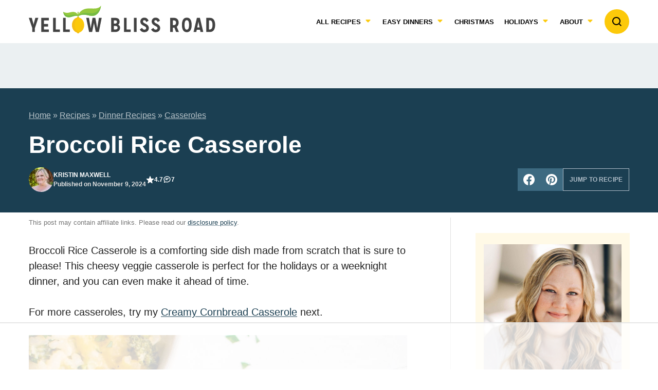

--- FILE ---
content_type: text/html; charset=UTF-8
request_url: https://www.yellowblissroad.com/broccoli-rice-casserole/
body_size: 119954
content:
<!DOCTYPE html><html lang="en-US">
<head><meta charset="UTF-8"><script>if(navigator.userAgent.match(/MSIE|Internet Explorer/i)||navigator.userAgent.match(/Trident\/7\..*?rv:11/i)){var href=document.location.href;if(!href.match(/[?&]nowprocket/)){if(href.indexOf("?")==-1){if(href.indexOf("#")==-1){document.location.href=href+"?nowprocket=1"}else{document.location.href=href.replace("#","?nowprocket=1#")}}else{if(href.indexOf("#")==-1){document.location.href=href+"&nowprocket=1"}else{document.location.href=href.replace("#","&nowprocket=1#")}}}}</script><script>(()=>{class RocketLazyLoadScripts{constructor(){this.v="2.0.4",this.userEvents=["keydown","keyup","mousedown","mouseup","mousemove","mouseover","mouseout","touchmove","touchstart","touchend","touchcancel","wheel","click","dblclick","input"],this.attributeEvents=["onblur","onclick","oncontextmenu","ondblclick","onfocus","onmousedown","onmouseenter","onmouseleave","onmousemove","onmouseout","onmouseover","onmouseup","onmousewheel","onscroll","onsubmit"]}async t(){this.i(),this.o(),/iP(ad|hone)/.test(navigator.userAgent)&&this.h(),this.u(),this.l(this),this.m(),this.k(this),this.p(this),this._(),await Promise.all([this.R(),this.L()]),this.lastBreath=Date.now(),this.S(this),this.P(),this.D(),this.O(),this.M(),await this.C(this.delayedScripts.normal),await this.C(this.delayedScripts.defer),await this.C(this.delayedScripts.async),await this.T(),await this.F(),await this.j(),await this.A(),window.dispatchEvent(new Event("rocket-allScriptsLoaded")),this.everythingLoaded=!0,this.lastTouchEnd&&await new Promise(t=>setTimeout(t,500-Date.now()+this.lastTouchEnd)),this.I(),this.H(),this.U(),this.W()}i(){this.CSPIssue=sessionStorage.getItem("rocketCSPIssue"),document.addEventListener("securitypolicyviolation",t=>{this.CSPIssue||"script-src-elem"!==t.violatedDirective||"data"!==t.blockedURI||(this.CSPIssue=!0,sessionStorage.setItem("rocketCSPIssue",!0))},{isRocket:!0})}o(){window.addEventListener("pageshow",t=>{this.persisted=t.persisted,this.realWindowLoadedFired=!0},{isRocket:!0}),window.addEventListener("pagehide",()=>{this.onFirstUserAction=null},{isRocket:!0})}h(){let t;function e(e){t=e}window.addEventListener("touchstart",e,{isRocket:!0}),window.addEventListener("touchend",function i(o){o.changedTouches[0]&&t.changedTouches[0]&&Math.abs(o.changedTouches[0].pageX-t.changedTouches[0].pageX)<10&&Math.abs(o.changedTouches[0].pageY-t.changedTouches[0].pageY)<10&&o.timeStamp-t.timeStamp<200&&(window.removeEventListener("touchstart",e,{isRocket:!0}),window.removeEventListener("touchend",i,{isRocket:!0}),"INPUT"===o.target.tagName&&"text"===o.target.type||(o.target.dispatchEvent(new TouchEvent("touchend",{target:o.target,bubbles:!0})),o.target.dispatchEvent(new MouseEvent("mouseover",{target:o.target,bubbles:!0})),o.target.dispatchEvent(new PointerEvent("click",{target:o.target,bubbles:!0,cancelable:!0,detail:1,clientX:o.changedTouches[0].clientX,clientY:o.changedTouches[0].clientY})),event.preventDefault()))},{isRocket:!0})}q(t){this.userActionTriggered||("mousemove"!==t.type||this.firstMousemoveIgnored?"keyup"===t.type||"mouseover"===t.type||"mouseout"===t.type||(this.userActionTriggered=!0,this.onFirstUserAction&&this.onFirstUserAction()):this.firstMousemoveIgnored=!0),"click"===t.type&&t.preventDefault(),t.stopPropagation(),t.stopImmediatePropagation(),"touchstart"===this.lastEvent&&"touchend"===t.type&&(this.lastTouchEnd=Date.now()),"click"===t.type&&(this.lastTouchEnd=0),this.lastEvent=t.type,t.composedPath&&t.composedPath()[0].getRootNode()instanceof ShadowRoot&&(t.rocketTarget=t.composedPath()[0]),this.savedUserEvents.push(t)}u(){this.savedUserEvents=[],this.userEventHandler=this.q.bind(this),this.userEvents.forEach(t=>window.addEventListener(t,this.userEventHandler,{passive:!1,isRocket:!0})),document.addEventListener("visibilitychange",this.userEventHandler,{isRocket:!0})}U(){this.userEvents.forEach(t=>window.removeEventListener(t,this.userEventHandler,{passive:!1,isRocket:!0})),document.removeEventListener("visibilitychange",this.userEventHandler,{isRocket:!0}),this.savedUserEvents.forEach(t=>{(t.rocketTarget||t.target).dispatchEvent(new window[t.constructor.name](t.type,t))})}m(){const t="return false",e=Array.from(this.attributeEvents,t=>"data-rocket-"+t),i="["+this.attributeEvents.join("],[")+"]",o="[data-rocket-"+this.attributeEvents.join("],[data-rocket-")+"]",s=(e,i,o)=>{o&&o!==t&&(e.setAttribute("data-rocket-"+i,o),e["rocket"+i]=new Function("event",o),e.setAttribute(i,t))};new MutationObserver(t=>{for(const n of t)"attributes"===n.type&&(n.attributeName.startsWith("data-rocket-")||this.everythingLoaded?n.attributeName.startsWith("data-rocket-")&&this.everythingLoaded&&this.N(n.target,n.attributeName.substring(12)):s(n.target,n.attributeName,n.target.getAttribute(n.attributeName))),"childList"===n.type&&n.addedNodes.forEach(t=>{if(t.nodeType===Node.ELEMENT_NODE)if(this.everythingLoaded)for(const i of[t,...t.querySelectorAll(o)])for(const t of i.getAttributeNames())e.includes(t)&&this.N(i,t.substring(12));else for(const e of[t,...t.querySelectorAll(i)])for(const t of e.getAttributeNames())this.attributeEvents.includes(t)&&s(e,t,e.getAttribute(t))})}).observe(document,{subtree:!0,childList:!0,attributeFilter:[...this.attributeEvents,...e]})}I(){this.attributeEvents.forEach(t=>{document.querySelectorAll("[data-rocket-"+t+"]").forEach(e=>{this.N(e,t)})})}N(t,e){const i=t.getAttribute("data-rocket-"+e);i&&(t.setAttribute(e,i),t.removeAttribute("data-rocket-"+e))}k(t){Object.defineProperty(HTMLElement.prototype,"onclick",{get(){return this.rocketonclick||null},set(e){this.rocketonclick=e,this.setAttribute(t.everythingLoaded?"onclick":"data-rocket-onclick","this.rocketonclick(event)")}})}S(t){function e(e,i){let o=e[i];e[i]=null,Object.defineProperty(e,i,{get:()=>o,set(s){t.everythingLoaded?o=s:e["rocket"+i]=o=s}})}e(document,"onreadystatechange"),e(window,"onload"),e(window,"onpageshow");try{Object.defineProperty(document,"readyState",{get:()=>t.rocketReadyState,set(e){t.rocketReadyState=e},configurable:!0}),document.readyState="loading"}catch(t){console.log("WPRocket DJE readyState conflict, bypassing")}}l(t){this.originalAddEventListener=EventTarget.prototype.addEventListener,this.originalRemoveEventListener=EventTarget.prototype.removeEventListener,this.savedEventListeners=[],EventTarget.prototype.addEventListener=function(e,i,o){o&&o.isRocket||!t.B(e,this)&&!t.userEvents.includes(e)||t.B(e,this)&&!t.userActionTriggered||e.startsWith("rocket-")||t.everythingLoaded?t.originalAddEventListener.call(this,e,i,o):(t.savedEventListeners.push({target:this,remove:!1,type:e,func:i,options:o}),"mouseenter"!==e&&"mouseleave"!==e||t.originalAddEventListener.call(this,e,t.savedUserEvents.push,o))},EventTarget.prototype.removeEventListener=function(e,i,o){o&&o.isRocket||!t.B(e,this)&&!t.userEvents.includes(e)||t.B(e,this)&&!t.userActionTriggered||e.startsWith("rocket-")||t.everythingLoaded?t.originalRemoveEventListener.call(this,e,i,o):t.savedEventListeners.push({target:this,remove:!0,type:e,func:i,options:o})}}J(t,e){this.savedEventListeners=this.savedEventListeners.filter(i=>{let o=i.type,s=i.target||window;return e!==o||t!==s||(this.B(o,s)&&(i.type="rocket-"+o),this.$(i),!1)})}H(){EventTarget.prototype.addEventListener=this.originalAddEventListener,EventTarget.prototype.removeEventListener=this.originalRemoveEventListener,this.savedEventListeners.forEach(t=>this.$(t))}$(t){t.remove?this.originalRemoveEventListener.call(t.target,t.type,t.func,t.options):this.originalAddEventListener.call(t.target,t.type,t.func,t.options)}p(t){let e;function i(e){return t.everythingLoaded?e:e.split(" ").map(t=>"load"===t||t.startsWith("load.")?"rocket-jquery-load":t).join(" ")}function o(o){function s(e){const s=o.fn[e];o.fn[e]=o.fn.init.prototype[e]=function(){return this[0]===window&&t.userActionTriggered&&("string"==typeof arguments[0]||arguments[0]instanceof String?arguments[0]=i(arguments[0]):"object"==typeof arguments[0]&&Object.keys(arguments[0]).forEach(t=>{const e=arguments[0][t];delete arguments[0][t],arguments[0][i(t)]=e})),s.apply(this,arguments),this}}if(o&&o.fn&&!t.allJQueries.includes(o)){const e={DOMContentLoaded:[],"rocket-DOMContentLoaded":[]};for(const t in e)document.addEventListener(t,()=>{e[t].forEach(t=>t())},{isRocket:!0});o.fn.ready=o.fn.init.prototype.ready=function(i){function s(){parseInt(o.fn.jquery)>2?setTimeout(()=>i.bind(document)(o)):i.bind(document)(o)}return"function"==typeof i&&(t.realDomReadyFired?!t.userActionTriggered||t.fauxDomReadyFired?s():e["rocket-DOMContentLoaded"].push(s):e.DOMContentLoaded.push(s)),o([])},s("on"),s("one"),s("off"),t.allJQueries.push(o)}e=o}t.allJQueries=[],o(window.jQuery),Object.defineProperty(window,"jQuery",{get:()=>e,set(t){o(t)}})}P(){const t=new Map;document.write=document.writeln=function(e){const i=document.currentScript,o=document.createRange(),s=i.parentElement;let n=t.get(i);void 0===n&&(n=i.nextSibling,t.set(i,n));const c=document.createDocumentFragment();o.setStart(c,0),c.appendChild(o.createContextualFragment(e)),s.insertBefore(c,n)}}async R(){return new Promise(t=>{this.userActionTriggered?t():this.onFirstUserAction=t})}async L(){return new Promise(t=>{document.addEventListener("DOMContentLoaded",()=>{this.realDomReadyFired=!0,t()},{isRocket:!0})})}async j(){return this.realWindowLoadedFired?Promise.resolve():new Promise(t=>{window.addEventListener("load",t,{isRocket:!0})})}M(){this.pendingScripts=[];this.scriptsMutationObserver=new MutationObserver(t=>{for(const e of t)e.addedNodes.forEach(t=>{"SCRIPT"!==t.tagName||t.noModule||t.isWPRocket||this.pendingScripts.push({script:t,promise:new Promise(e=>{const i=()=>{const i=this.pendingScripts.findIndex(e=>e.script===t);i>=0&&this.pendingScripts.splice(i,1),e()};t.addEventListener("load",i,{isRocket:!0}),t.addEventListener("error",i,{isRocket:!0}),setTimeout(i,1e3)})})})}),this.scriptsMutationObserver.observe(document,{childList:!0,subtree:!0})}async F(){await this.X(),this.pendingScripts.length?(await this.pendingScripts[0].promise,await this.F()):this.scriptsMutationObserver.disconnect()}D(){this.delayedScripts={normal:[],async:[],defer:[]},document.querySelectorAll("script[type$=rocketlazyloadscript]").forEach(t=>{t.hasAttribute("data-rocket-src")?t.hasAttribute("async")&&!1!==t.async?this.delayedScripts.async.push(t):t.hasAttribute("defer")&&!1!==t.defer||"module"===t.getAttribute("data-rocket-type")?this.delayedScripts.defer.push(t):this.delayedScripts.normal.push(t):this.delayedScripts.normal.push(t)})}async _(){await this.L();let t=[];document.querySelectorAll("script[type$=rocketlazyloadscript][data-rocket-src]").forEach(e=>{let i=e.getAttribute("data-rocket-src");if(i&&!i.startsWith("data:")){i.startsWith("//")&&(i=location.protocol+i);try{const o=new URL(i).origin;o!==location.origin&&t.push({src:o,crossOrigin:e.crossOrigin||"module"===e.getAttribute("data-rocket-type")})}catch(t){}}}),t=[...new Map(t.map(t=>[JSON.stringify(t),t])).values()],this.Y(t,"preconnect")}async G(t){if(await this.K(),!0!==t.noModule||!("noModule"in HTMLScriptElement.prototype))return new Promise(e=>{let i;function o(){(i||t).setAttribute("data-rocket-status","executed"),e()}try{if(navigator.userAgent.includes("Firefox/")||""===navigator.vendor||this.CSPIssue)i=document.createElement("script"),[...t.attributes].forEach(t=>{let e=t.nodeName;"type"!==e&&("data-rocket-type"===e&&(e="type"),"data-rocket-src"===e&&(e="src"),i.setAttribute(e,t.nodeValue))}),t.text&&(i.text=t.text),t.nonce&&(i.nonce=t.nonce),i.hasAttribute("src")?(i.addEventListener("load",o,{isRocket:!0}),i.addEventListener("error",()=>{i.setAttribute("data-rocket-status","failed-network"),e()},{isRocket:!0}),setTimeout(()=>{i.isConnected||e()},1)):(i.text=t.text,o()),i.isWPRocket=!0,t.parentNode.replaceChild(i,t);else{const i=t.getAttribute("data-rocket-type"),s=t.getAttribute("data-rocket-src");i?(t.type=i,t.removeAttribute("data-rocket-type")):t.removeAttribute("type"),t.addEventListener("load",o,{isRocket:!0}),t.addEventListener("error",i=>{this.CSPIssue&&i.target.src.startsWith("data:")?(console.log("WPRocket: CSP fallback activated"),t.removeAttribute("src"),this.G(t).then(e)):(t.setAttribute("data-rocket-status","failed-network"),e())},{isRocket:!0}),s?(t.fetchPriority="high",t.removeAttribute("data-rocket-src"),t.src=s):t.src="data:text/javascript;base64,"+window.btoa(unescape(encodeURIComponent(t.text)))}}catch(i){t.setAttribute("data-rocket-status","failed-transform"),e()}});t.setAttribute("data-rocket-status","skipped")}async C(t){const e=t.shift();return e?(e.isConnected&&await this.G(e),this.C(t)):Promise.resolve()}O(){this.Y([...this.delayedScripts.normal,...this.delayedScripts.defer,...this.delayedScripts.async],"preload")}Y(t,e){this.trash=this.trash||[];let i=!0;var o=document.createDocumentFragment();t.forEach(t=>{const s=t.getAttribute&&t.getAttribute("data-rocket-src")||t.src;if(s&&!s.startsWith("data:")){const n=document.createElement("link");n.href=s,n.rel=e,"preconnect"!==e&&(n.as="script",n.fetchPriority=i?"high":"low"),t.getAttribute&&"module"===t.getAttribute("data-rocket-type")&&(n.crossOrigin=!0),t.crossOrigin&&(n.crossOrigin=t.crossOrigin),t.integrity&&(n.integrity=t.integrity),t.nonce&&(n.nonce=t.nonce),o.appendChild(n),this.trash.push(n),i=!1}}),document.head.appendChild(o)}W(){this.trash.forEach(t=>t.remove())}async T(){try{document.readyState="interactive"}catch(t){}this.fauxDomReadyFired=!0;try{await this.K(),this.J(document,"readystatechange"),document.dispatchEvent(new Event("rocket-readystatechange")),await this.K(),document.rocketonreadystatechange&&document.rocketonreadystatechange(),await this.K(),this.J(document,"DOMContentLoaded"),document.dispatchEvent(new Event("rocket-DOMContentLoaded")),await this.K(),this.J(window,"DOMContentLoaded"),window.dispatchEvent(new Event("rocket-DOMContentLoaded"))}catch(t){console.error(t)}}async A(){try{document.readyState="complete"}catch(t){}try{await this.K(),this.J(document,"readystatechange"),document.dispatchEvent(new Event("rocket-readystatechange")),await this.K(),document.rocketonreadystatechange&&document.rocketonreadystatechange(),await this.K(),this.J(window,"load"),window.dispatchEvent(new Event("rocket-load")),await this.K(),window.rocketonload&&window.rocketonload(),await this.K(),this.allJQueries.forEach(t=>t(window).trigger("rocket-jquery-load")),await this.K(),this.J(window,"pageshow");const t=new Event("rocket-pageshow");t.persisted=this.persisted,window.dispatchEvent(t),await this.K(),window.rocketonpageshow&&window.rocketonpageshow({persisted:this.persisted})}catch(t){console.error(t)}}async K(){Date.now()-this.lastBreath>45&&(await this.X(),this.lastBreath=Date.now())}async X(){return document.hidden?new Promise(t=>setTimeout(t)):new Promise(t=>requestAnimationFrame(t))}B(t,e){return e===document&&"readystatechange"===t||(e===document&&"DOMContentLoaded"===t||(e===window&&"DOMContentLoaded"===t||(e===window&&"load"===t||e===window&&"pageshow"===t)))}static run(){(new RocketLazyLoadScripts).t()}}RocketLazyLoadScripts.run()})();</script><script data-no-optimize="1" data-cfasync="false">!function(){"use strict";const t={adt_ei:{identityApiKey:"plainText",source:"url",type:"plaintext",priority:1},adt_eih:{identityApiKey:"sha256",source:"urlh",type:"hashed",priority:2},sh_kit:{identityApiKey:"sha256",source:"urlhck",type:"hashed",priority:3}},e=Object.keys(t);function i(t){return function(t){const e=t.match(/((?=([a-z0-9._!#$%+^&*()[\]<>-]+))\2@[a-z0-9._-]+\.[a-z0-9._-]+)/gi);return e?e[0]:""}(function(t){return t.replace(/\s/g,"")}(t.toLowerCase()))}!async function(){const n=new URL(window.location.href),o=n.searchParams;let a=null;const r=Object.entries(t).sort(([,t],[,e])=>t.priority-e.priority).map(([t])=>t);for(const e of r){const n=o.get(e),r=t[e];if(!n||!r)continue;const c=decodeURIComponent(n),d="plaintext"===r.type&&i(c),s="hashed"===r.type&&c;if(d||s){a={value:c,config:r};break}}if(a){const{value:t,config:e}=a;window.adthrive=window.adthrive||{},window.adthrive.cmd=window.adthrive.cmd||[],window.adthrive.cmd.push(function(){window.adthrive.identityApi({source:e.source,[e.identityApiKey]:t},({success:i,data:n})=>{i?window.adthrive.log("info","Plugin","detectEmails",`Identity API called with ${e.type} email: ${t}`,n):window.adthrive.log("warning","Plugin","detectEmails",`Failed to call Identity API with ${e.type} email: ${t}`,n)})})}!function(t,e){const i=new URL(e);t.forEach(t=>i.searchParams.delete(t)),history.replaceState(null,"",i.toString())}(e,n)}()}();
</script><meta name='robots' content='index, follow, max-image-preview:large, max-snippet:-1, max-video-preview:-1' />
	<style></style>
	<style data-no-optimize="1" data-cfasync="false"></style>
<script data-no-optimize="1" data-cfasync="false">
	window.adthriveCLS = {
		enabledLocations: ['Content', 'Recipe'],
		injectedSlots: [],
		injectedFromPlugin: true,
		branch: 'abfaf84',bucket: 'prod',			};
	window.adthriveCLS.siteAds = {"betaTester":true,"targeting":[{"value":"544936bc65452b476b2c173e","key":"siteId"},{"value":"6233884dc8be137088175da9","key":"organizationId"},{"value":"Yellow Bliss Road","key":"siteName"},{"value":"AdThrive Edge","key":"service"},{"value":"on","key":"bidding"},{"value":["Food","Crafts"],"key":"verticals"}],"siteUrl":"http://yellowblissroad.com","siteId":"544936bc65452b476b2c173e","siteName":"Yellow Bliss Road","breakpoints":{"tablet":768,"desktop":1024},"cloudflare":null,"adUnits":[{"sequence":null,"thirdPartyAdUnitName":null,"targeting":[{"value":["Content"],"key":"location"}],"devices":["desktop","tablet","phone"],"name":"Content","sticky":false,"location":"Content","dynamic":{"pageSelector":"body.single.postid-1113","spacing":0.85,"max":5,"lazyMax":94,"enable":true,"lazy":true,"elementSelector":".entry-content > p img, .entry-content > .wp-block-image, .entry-content > .wp-block-group, .entry-content > .schema-faq, .entry-content > div[class*=\"block\"]","skip":1,"classNames":[],"position":"afterend","every":1,"enabled":true},"stickyOverlapSelector":"","adSizes":[[728,90],[336,280],[320,50],[468,60],[970,90],[250,250],[1,1],[320,100],[970,250],[1,2],[300,50],[300,300],[552,334],[728,250],[300,250]],"priority":199,"autosize":true},{"sequence":1,"thirdPartyAdUnitName":null,"targeting":[{"value":["Sidebar"],"key":"location"},{"value":true,"key":"sticky"}],"devices":["desktop"],"name":"Sidebar_1","sticky":true,"location":"Sidebar","dynamic":{"pageSelector":".multi-sticky-sidebars","spacing":0,"max":0,"lazyMax":1,"enable":true,"lazy":true,"elementSelector":".sidebar-primary","skip":0,"classNames":[],"position":"beforeend","every":1,"enabled":true},"stickyOverlapSelector":".site-footer","adSizes":[[160,600],[336,280],[320,50],[300,600],[250,250],[1,1],[320,100],[300,1050],[300,50],[300,420],[300,250]],"priority":299,"autosize":true},{"sequence":2,"thirdPartyAdUnitName":null,"targeting":[{"value":["Sidebar"],"key":"location"},{"value":true,"key":"sticky"}],"devices":["desktop"],"name":"Sidebar_2","sticky":true,"location":"Sidebar","dynamic":{"pageSelector":".multi-sticky-sidebars","spacing":0,"max":0,"lazyMax":1,"enable":true,"lazy":true,"elementSelector":".sidebar-primary","skip":0,"classNames":[],"position":"beforeend","every":1,"enabled":true},"stickyOverlapSelector":".site-footer","adSizes":[[160,600],[336,280],[320,50],[300,600],[250,250],[1,1],[320,100],[300,1050],[300,50],[300,420],[300,250]],"priority":298,"autosize":true},{"sequence":3,"thirdPartyAdUnitName":null,"targeting":[{"value":["Sidebar"],"key":"location"},{"value":true,"key":"sticky"}],"devices":["desktop"],"name":"Sidebar_3","sticky":true,"location":"Sidebar","dynamic":{"pageSelector":".multi-sticky-sidebars","spacing":0,"max":0,"lazyMax":1,"enable":true,"lazy":true,"elementSelector":".sidebar-primary","skip":0,"classNames":[],"position":"beforeend","every":1,"enabled":true},"stickyOverlapSelector":".site-footer","adSizes":[[160,600],[336,280],[320,50],[300,600],[250,250],[1,1],[320,100],[300,1050],[300,50],[300,420],[300,250]],"priority":297,"autosize":true},{"sequence":9,"thirdPartyAdUnitName":null,"targeting":[{"value":["Sidebar"],"key":"location"},{"value":true,"key":"sticky"}],"devices":["desktop"],"name":"Sidebar_9","sticky":true,"location":"Sidebar","dynamic":{"pageSelector":".multi-sticky-sidebars","spacing":0,"max":1,"lazyMax":null,"enable":true,"lazy":false,"elementSelector":".sidebar-primary","skip":0,"classNames":[],"position":"beforeend","every":1,"enabled":true},"stickyOverlapSelector":".site-footer","adSizes":[[160,600],[336,280],[320,50],[300,600],[250,250],[1,1],[320,100],[300,1050],[300,50],[300,420],[300,250]],"priority":291,"autosize":true},{"sequence":1,"thirdPartyAdUnitName":null,"targeting":[{"value":["Sidebar"],"key":"location"}],"devices":["desktop"],"name":"Sidebar_1","sticky":false,"location":"Sidebar","dynamic":{"pageSelector":"body:not(.multi-sticky-sidebars)","spacing":0,"max":2,"lazyMax":null,"enable":true,"lazy":false,"elementSelector":".sidebar-primary .block-search","skip":0,"classNames":[],"position":"afterend","every":1,"enabled":true},"stickyOverlapSelector":"","adSizes":[[160,600],[336,280],[320,50],[300,600],[250,250],[1,1],[320,100],[300,1050],[300,50],[300,420],[300,250]],"priority":299,"autosize":true},{"sequence":9,"thirdPartyAdUnitName":null,"targeting":[{"value":["Sidebar"],"key":"location"},{"value":true,"key":"sticky"}],"devices":["desktop"],"name":"Sidebar_9","sticky":true,"location":"Sidebar","dynamic":{"pageSelector":"body:not(.multi-sticky-sidebars)","spacing":0,"max":1,"lazyMax":null,"enable":true,"lazy":false,"elementSelector":".sidebar-primary","skip":0,"classNames":[],"position":"beforeend","every":1,"enabled":true},"stickyOverlapSelector":".site-footer","adSizes":[[160,600],[336,280],[320,50],[300,600],[250,250],[1,1],[320,100],[300,1050],[300,50],[300,420],[300,250]],"priority":291,"autosize":true},{"sequence":null,"thirdPartyAdUnitName":null,"targeting":[{"value":["Content"],"key":"location"}],"devices":["desktop","tablet","phone"],"name":"Content","sticky":false,"location":"Content","dynamic":{"pageSelector":"body.home","spacing":0,"max":1,"lazyMax":null,"enable":true,"lazy":false,"elementSelector":".entry-content > section:nth-of-type(4), .block-subscribe, .entry-content > h2","skip":0,"classNames":[],"position":"beforebegin","every":1,"enabled":true},"stickyOverlapSelector":"","adSizes":[[728,90],[336,280],[320,50],[468,60],[970,90],[250,250],[1,1],[320,100],[970,250],[1,2],[300,50],[300,300],[552,334],[728,250],[300,250]],"priority":199,"autosize":true},{"sequence":null,"thirdPartyAdUnitName":null,"targeting":[{"value":["Below Post"],"key":"location"}],"devices":["desktop","tablet","phone"],"name":"Below_Post","sticky":false,"location":"Below Post","dynamic":{"pageSelector":"body.home","spacing":0,"max":0,"lazyMax":1,"enable":true,"lazy":true,"elementSelector":".wp-container-4","skip":0,"classNames":[],"position":"beforebegin","every":1,"enabled":true},"stickyOverlapSelector":"","adSizes":[[728,90],[336,280],[320,50],[468,60],[250,250],[1,1],[320,100],[300,250],[970,250],[728,250]],"priority":99,"autosize":true},{"sequence":1,"thirdPartyAdUnitName":null,"targeting":[{"value":["Content"],"key":"location"}],"devices":["tablet","phone"],"name":"Content_1","sticky":false,"location":"Content","dynamic":{"pageSelector":"body.blog, body.search, body.archive","spacing":0,"max":0,"lazyMax":1,"enable":true,"lazy":true,"elementSelector":".archive-post-listing > article","skip":5,"classNames":[],"position":"afterend","every":1,"enabled":true},"stickyOverlapSelector":"","adSizes":[[1,1],[1,2],[300,50],[320,50],[320,100],[468,60],[728,90],[970,90]],"priority":199,"autosize":true},{"sequence":null,"thirdPartyAdUnitName":null,"targeting":[{"value":["Content"],"key":"location"}],"devices":["desktop","tablet","phone"],"name":"Content","sticky":false,"location":"Content","dynamic":{"pageSelector":"body.at-custom-layout","spacing":1,"max":9,"lazyMax":3,"enable":true,"lazy":true,"elementSelector":".entry-content > figure","skip":1,"classNames":[],"position":"afterend","every":1,"enabled":true},"stickyOverlapSelector":"","adSizes":[[728,90],[336,280],[320,50],[468,60],[970,90],[250,250],[1,1],[320,100],[970,250],[1,2],[300,50],[300,300],[552,334],[728,250],[300,250]],"priority":199,"autosize":true},{"sequence":null,"thirdPartyAdUnitName":null,"targeting":[{"value":["Content"],"key":"location"}],"devices":["desktop"],"name":"Content","sticky":false,"location":"Content","dynamic":{"pageSelector":"body.single:not(.at-custom-layout):not(.postid-1113), body.page:not(.home):not(.postid-61465)","spacing":0.85,"max":3,"lazyMax":96,"enable":true,"lazy":true,"elementSelector":".entry-content > p img, .entry-content > figure.wp-block-image:nth-of-type(odd), .entry-content > .wp-block-group, .entry-content > .schema-faq, .entry-content > div[class*=\"block\"]","skip":1,"classNames":[],"position":"afterend","every":1,"enabled":true},"stickyOverlapSelector":"","adSizes":[[728,90],[336,280],[320,50],[468,60],[970,90],[250,250],[1,1],[320,100],[970,250],[1,2],[300,50],[300,300],[552,334],[728,250],[300,250]],"priority":199,"autosize":true},{"sequence":null,"thirdPartyAdUnitName":null,"targeting":[{"value":["Content"],"key":"location"}],"devices":["tablet"],"name":"Content","sticky":false,"location":"Content","dynamic":{"pageSelector":"body.single:not(.at-custom-layout):not(.postid-1113), body.page:not(.home):not(.postid-61465)","spacing":0.69,"max":4,"lazyMax":95,"enable":true,"lazy":true,"elementSelector":".entry-content > p img, .entry-content > figure.wp-block-image:nth-of-type(odd), .entry-content > .wp-block-group, .entry-content > .schema-faq, .entry-content > div[class*=\"block\"]","skip":1,"classNames":[],"position":"afterend","every":1,"enabled":true},"stickyOverlapSelector":"","adSizes":[[728,90],[336,280],[320,50],[468,60],[970,90],[250,250],[1,1],[320,100],[970,250],[1,2],[300,50],[300,300],[552,334],[728,250],[300,250]],"priority":199,"autosize":true},{"sequence":null,"thirdPartyAdUnitName":null,"targeting":[{"value":["Content"],"key":"location"}],"devices":["phone"],"name":"Content","sticky":false,"location":"Content","dynamic":{"pageSelector":"body.single:not(.at-custom-layout):not(.postid-17228):not(.postid-1113), body.page:not(.home):not(.postid-61465)","spacing":0.85,"max":3,"lazyMax":96,"enable":true,"lazy":true,"elementSelector":".entry-content > p img, .entry-content > figure.wp-block-image:nth-of-type(odd), .entry-content > .wp-block-group, .entry-content > .schema-faq, .entry-content > div[class*=\"block\"]","skip":1,"classNames":[],"position":"afterend","every":1,"enabled":true},"stickyOverlapSelector":"","adSizes":[[728,90],[336,280],[320,50],[468,60],[970,90],[250,250],[1,1],[320,100],[970,250],[1,2],[300,50],[300,300],[552,334],[728,250],[300,250]],"priority":199,"autosize":true},{"sequence":1,"thirdPartyAdUnitName":null,"targeting":[{"value":["Recipe"],"key":"location"}],"devices":["tablet","desktop"],"name":"Recipe_1","sticky":false,"location":"Recipe","dynamic":{"pageSelector":"body:not(.wprm-print-recipe)","spacing":0.7,"max":2,"lazyMax":2,"enable":true,"lazy":true,"elementSelector":".wprm-recipe-ingredients-container li, .wprm-recipe-instructions-container li, .wprm-recipe-notes li, .wprm-recipe-notes span, .wprm-nutrition-label-container","skip":0,"classNames":[],"position":"beforebegin","every":1,"enabled":true},"stickyOverlapSelector":"","adSizes":[[320,50],[250,250],[1,1],[320,100],[1,2],[300,50],[320,300],[300,390],[300,250]],"priority":-101,"autosize":true},{"sequence":4,"thirdPartyAdUnitName":null,"targeting":[{"value":["Recipe"],"key":"location"}],"devices":["phone"],"name":"Recipe_4","sticky":false,"location":"Recipe","dynamic":{"pageSelector":"body:not(.wprm-print-recipe)","spacing":0,"max":1,"lazyMax":null,"enable":true,"lazy":false,"elementSelector":".wprm-recipe-ingredients-container","skip":0,"classNames":[],"position":"beforebegin","every":1,"enabled":true},"stickyOverlapSelector":"","adSizes":[[320,50],[250,250],[1,1],[320,100],[1,2],[300,50],[320,300],[300,390],[300,250]],"priority":-104,"autosize":true},{"sequence":1,"thirdPartyAdUnitName":null,"targeting":[{"value":["Recipe"],"key":"location"}],"devices":["phone"],"name":"Recipe_1","sticky":false,"location":"Recipe","dynamic":{"pageSelector":"body:not(.wprm-print-recipe)","spacing":0.6,"max":2,"lazyMax":1,"enable":true,"lazy":true,"elementSelector":".wprm-recipe-ingredients-container, .wprm-recipe-instructions-container, .wprm-recipe-notes, .wprm-nutrition-label-container","skip":0,"classNames":[],"position":"afterend","every":1,"enabled":true},"stickyOverlapSelector":"","adSizes":[[320,50],[250,250],[1,1],[320,100],[1,2],[300,50],[320,300],[300,390],[300,250]],"priority":-101,"autosize":true},{"sequence":null,"thirdPartyAdUnitName":null,"targeting":[{"value":["Below Post"],"key":"location"}],"devices":["phone","tablet","desktop"],"name":"Below_Post","sticky":false,"location":"Below Post","dynamic":{"pageSelector":"body.single, body.page","spacing":0.85,"max":0,"lazyMax":10,"enable":true,"lazy":true,"elementSelector":".after-entry, .comment-respond, .comment-list > li","skip":0,"classNames":[],"position":"afterend","every":1,"enabled":true},"stickyOverlapSelector":"","adSizes":[[728,90],[336,280],[320,50],[468,60],[250,250],[1,1],[320,100],[300,250],[970,250],[728,250]],"priority":99,"autosize":true},{"sequence":null,"thirdPartyAdUnitName":null,"targeting":[{"value":["Footer"],"key":"location"},{"value":true,"key":"sticky"}],"devices":["tablet","phone","desktop"],"name":"Footer","sticky":true,"location":"Footer","dynamic":{"pageSelector":"","spacing":0,"max":1,"lazyMax":null,"enable":true,"lazy":false,"elementSelector":"body","skip":0,"classNames":[],"position":"beforeend","every":1,"enabled":true},"stickyOverlapSelector":"","adSizes":[[320,50],[320,100],[728,90],[970,90],[468,60],[1,1],[300,50]],"priority":-1,"autosize":true},{"sequence":null,"thirdPartyAdUnitName":null,"targeting":[{"value":["Content"],"key":"location"}],"devices":["phone"],"name":"Content","sticky":false,"location":"Content","dynamic":{"pageSelector":"body.postid-17228","spacing":0,"max":0,"lazyMax":13,"enable":true,"lazy":true,"elementSelector":" .entry-content > .wp-block-image","skip":1,"classNames":[],"position":"afterend","every":1,"enabled":true},"stickyOverlapSelector":"","adSizes":[[728,90],[336,280],[320,50],[468,60],[970,90],[250,250],[1,1],[320,100],[970,250],[1,2],[300,50],[300,300],[552,334],[728,250],[300,250]],"priority":199,"autosize":true},{"sequence":null,"thirdPartyAdUnitName":null,"targeting":[{"value":["Below Post"],"key":"location"}],"devices":["desktop","tablet","phone"],"name":"Below_Post","sticky":false,"location":"Below Post","dynamic":{"pageSelector":" body.term-id-2, body.term-id-509","spacing":0,"max":0,"lazyMax":1,"enable":true,"lazy":true,"elementSelector":".archive-pagination","skip":0,"classNames":[],"position":"afterend","every":1,"enabled":true},"stickyOverlapSelector":"","adSizes":[[728,90],[336,280],[320,50],[468,60],[250,250],[1,1],[320,100],[300,250],[970,250],[728,250]],"priority":99,"autosize":true},{"sequence":null,"thirdPartyAdUnitName":null,"targeting":[{"value":["Below Post"],"key":"location"}],"devices":["desktop","tablet","phone"],"name":"Below_Post","sticky":false,"location":"Below Post","dynamic":{"pageSelector":"body.term-id-431, body.term-id-15966","spacing":0,"max":0,"lazyMax":1,"enable":true,"lazy":true,"elementSelector":"#recent","skip":0,"classNames":[],"position":"beforebegin","every":1,"enabled":true},"stickyOverlapSelector":"","adSizes":[[728,90],[336,280],[320,50],[468,60],[250,250],[1,1],[320,100],[300,250],[970,250],[728,250]],"priority":99,"autosize":true}],"adDensityLayout":{"mobile":{"adDensity":0.28,"onePerViewport":false},"pageOverrides":[{"mobile":{"adDensity":0.3,"onePerViewport":false},"note":null,"pageSelector":"body.search, body.archive","desktop":{"adDensity":0.28,"onePerViewport":false}},{"mobile":{"adDensity":0.3,"onePerViewport":false},"note":null,"pageSelector":"body.blog","desktop":{"adDensity":0.28,"onePerViewport":false}},{"mobile":{"adDensity":0.99,"onePerViewport":false},"note":null,"pageSelector":"body.home","desktop":{"adDensity":0.99,"onePerViewport":false}}],"desktop":{"adDensity":0.28,"onePerViewport":false}},"adDensityEnabled":true,"dynamicAdDensityLayout":{"mobile":0.28,"desktop":0.28},"siteExperiments":[],"adTypes":{"sponsorTileDesktop":true,"interscrollerDesktop":true,"nativeBelowPostDesktop":true,"miniscroller":true,"largeFormatsMobile":true,"nativeMobileContent":true,"inRecipeRecommendationMobile":true,"nativeMobileRecipe":true,"sponsorTileMobile":true,"expandableCatalogAdsMobile":false,"frameAdsMobile":true,"outstreamMobile":true,"nativeHeaderMobile":true,"frameAdsDesktop":true,"inRecipeRecommendationDesktop":true,"expandableFooterDesktop":true,"nativeDesktopContent":true,"outstreamDesktop":true,"animatedFooter":true,"skylineHeader":false,"expandableFooter":true,"nativeDesktopSidebar":true,"videoFootersMobile":true,"videoFootersDesktop":true,"interscroller":false,"nativeDesktopRecipe":true,"nativeHeaderDesktop":true,"nativeBelowPostMobile":true,"expandableCatalogAdsDesktop":false,"largeFormatsDesktop":true},"adOptions":{"theTradeDesk":true,"rtbhouse":true,"undertone":true,"sidebarConfig":{"dynamicStickySidebar":{"minHeight":1800,"enabled":false,"blockedSelectors":[]}},"footerCloseButton":true,"teads":true,"seedtag":true,"pmp":true,"thirtyThreeAcross":true,"sharethrough":true,"optimizeVideoPlayersForEarnings":false,"removeVideoTitleWrapper":true,"pubMatic":true,"contentTermsFooterEnabled":true,"infiniteScroll":false,"longerVideoAdPod":true,"yahoossp":true,"spa":false,"stickyContainerConfig":{"recipeDesktop":{"minHeight":null,"enabled":false},"blockedSelectors":[],"stickyHeaderSelectors":[],"content":{"minHeight":null,"enabled":false},"recipeMobile":{"minHeight":null,"enabled":false}},"sonobi":false,"gatedPrint":{"siteEmailServiceProviderId":null,"defaultOptIn":false,"enabled":false,"newsletterPromptEnabled":false},"yieldmo":true,"footerSelector":"","amazonUAM":true,"gamMCMEnabled":true,"gamMCMChildNetworkCode":"44611017","stickyContainerAds":false,"rubicon":true,"conversant":true,"openx":true,"customCreativeEnabled":true,"mobileHeaderHeight":1,"secColor":"#000000","unruly":true,"mediaGrid":true,"bRealTime":true,"adInViewTime":null,"gumgum":true,"comscoreFooter":true,"desktopInterstitial":false,"amx":true,"footerCloseButtonDesktop":true,"ozone":true,"isAutoOptimized":false,"adform":true,"comscoreTAL":true,"targetaff":true,"bgColor":"#FFFFFF","advancePlaylistOptions":{"playlistPlayer":{"enabled":true},"relatedPlayer":{"enabled":true,"applyToFirst":true}},"kargo":true,"liveRampATS":true,"footerCloseButtonMobile":true,"interstitialBlockedPageSelectors":"","prioritizeShorterVideoAds":true,"allowSmallerAdSizes":true,"comscore":"Food","blis":true,"wakeLock":{"desktopEnabled":true,"mobileValue":15,"mobileEnabled":true,"desktopValue":30},"mobileInterstitial":false,"tripleLift":true,"sensitiveCategories":["alc","cbd","conl","cosm","dat","drg","gamc","gamv","pol","rel","ssr","srh","ske","wtl"],"liveRamp":true,"adthriveEmailIdentity":true,"criteo":true,"nativo":true,"infiniteScrollOptions":{"selector":"","heightThreshold":0},"siteAttributes":{"mobileHeaderSelectors":[],"desktopHeaderSelectors":[]},"dynamicContentSlotLazyLoading":true,"clsOptimizedAds":true,"ogury":true,"verticals":["Food","Crafts"],"inImage":false,"stackadapt":true,"usCMP":{"enabled":false,"regions":[]},"advancePlaylist":true,"medianet":true,"delayLoading":true,"inImageZone":null,"appNexus":true,"rise":true,"liveRampId":"","infiniteScrollRefresh":false,"indexExchange":true},"siteAdsProfiles":[],"thirdPartySiteConfig":{"partners":{"discounts":[]}},"featureRollouts":{"disable-restart-sticky-video-inactive":{"featureRolloutId":51,"data":null,"enabled":true},"disable-delay-loading-good-cwv":{"featureRolloutId":43,"data":null,"enabled":true}},"videoPlayers":{"contextual":{"autoplayCollapsibleEnabled":true,"overrideEmbedLocation":true,"defaultPlayerType":"collapse"},"videoEmbed":"wordpress","footerSelector":".site-footer","contentSpecificPlaylists":[{"isDraft":false,"playlistId":"gdI4Z1Oj","categories":["soup"]},{"isDraft":false,"playlistId":"FY4hG8Ya","categories":["thanksgiving"]},{"isDraft":false,"playlistId":"Fupi3qmM","categories":["dessert","fruit-desserts"]}],"players":[{"playlistId":"0adI89fA","pageSelector":"body.single, body.page","devices":["desktop"],"description":"","skip":0,"title":"MY LATEST VIDEOS","type":"stickyPlaylist","enabled":true,"footerSelector":".site-footer","elementSelector":".entry-content > p img, .entry-content > .wp-block-image, .entry-content > .wp-block-group","id":4047291,"position":"afterend","saveVideoCloseState":false,"shuffle":true,"mobileHeaderSelector":null,"playerId":"W7kWt6o8"},{"playlistId":"","pageSelector":"","devices":["mobile"],"mobileLocation":"top-center","description":"","skip":0,"title":"Sticky related player - mobile","type":"stickyRelated","enabled":true,"elementSelector":".entry-content > p img, .entry-content > .wp-block-image, .entry-content > .wp-block-group","id":4047290,"position":"afterend","saveVideoCloseState":false,"shuffle":false,"mobileHeaderSelector":".site-header","playerId":"wnGJd84h"},{"devices":["desktop","mobile"],"description":"","id":4047288,"title":"Stationary related player - desktop and mobile","type":"stationaryRelated","enabled":true,"playerId":"wnGJd84h"},{"playlistId":"","pageSelector":"","devices":["desktop"],"description":"","skip":0,"title":"Sticky related player - desktop","type":"stickyRelated","enabled":true,"elementSelector":".entry-content > p img, .entry-content > .wp-block-image, .entry-content > .wp-block-group","id":4047289,"position":"afterend","saveVideoCloseState":false,"shuffle":false,"mobileHeaderSelector":null,"playerId":"wnGJd84h"},{"playlistId":"0adI89fA","pageSelector":"body.single, body.page","devices":["mobile"],"mobileLocation":"top-center","description":"","skip":0,"title":"MY LATEST VIDEOS","type":"stickyPlaylist","enabled":true,"footerSelector":".site-footer","elementSelector":".entry-content > p img, .entry-content > .wp-block-image, .entry-content > .wp-block-group","id":4047292,"position":"afterend","saveVideoCloseState":false,"shuffle":true,"mobileHeaderSelector":".site-header","playerId":"W7kWt6o8"}],"partners":{"theTradeDesk":true,"unruly":true,"mediaGrid":true,"undertone":true,"gumgum":true,"seedtag":true,"amx":true,"ozone":true,"adform":true,"pmp":true,"kargo":true,"connatix":true,"stickyOutstream":{"desktop":{"enabled":true},"blockedPageSelectors":"body.wprm-print-recipe","mobileLocation":"bottom-left","allowOnHomepage":true,"mobile":{"enabled":true},"saveVideoCloseState":false,"mobileHeaderSelector":".site-header","allowForPageWithStickyPlayer":{"enabled":true}},"sharethrough":true,"blis":true,"tripleLift":true,"pubMatic":true,"criteo":true,"yahoossp":true,"nativo":true,"stackadapt":true,"yieldmo":true,"amazonUAM":true,"medianet":true,"rubicon":true,"appNexus":true,"rise":true,"openx":true,"indexExchange":true}}};</script>

<script data-no-optimize="1" data-cfasync="false">
(function(w, d) {
	w.adthrive = w.adthrive || {};
	w.adthrive.cmd = w.adthrive.cmd || [];
	w.adthrive.plugin = 'adthrive-ads-3.10.0';
	w.adthrive.host = 'ads.adthrive.com';
	w.adthrive.integration = 'plugin';

	var commitParam = (w.adthriveCLS && w.adthriveCLS.bucket !== 'prod' && w.adthriveCLS.branch) ? '&commit=' + w.adthriveCLS.branch : '';

	var s = d.createElement('script');
	s.async = true;
	s.referrerpolicy='no-referrer-when-downgrade';
	s.src = 'https://' + w.adthrive.host + '/sites/544936bc65452b476b2c173e/ads.min.js?referrer=' + w.encodeURIComponent(w.location.href) + commitParam + '&cb=' + (Math.floor(Math.random() * 100) + 1) + '';
	var n = d.getElementsByTagName('script')[0];
	n.parentNode.insertBefore(s, n);
})(window, document);
</script>
<link rel="dns-prefetch" href="https://ads.adthrive.com/"><link rel="preconnect" href="https://ads.adthrive.com/"><link rel="preconnect" href="https://ads.adthrive.com/" crossorigin>
	<!-- This site is optimized with the Yoast SEO Premium plugin v26.7 (Yoast SEO v26.7) - https://yoast.com/wordpress/plugins/seo/ -->
	<meta name="viewport" content="width=device-width, initial-scale=1"><title>Broccoli Rice Casserole - Yellow Bliss Road</title><link rel="preload" href="https://www.yellowblissroad.com/wp-content/themes/yellowblissroad-2021/assets/icons/logo/logo.svg" as="image"><link rel="preload" href="https://www.yellowblissroad.com/wp-content/uploads/2024/09/Broccoli-Rice-Casserole-Pin-1.jpg" as="image" fetchpriority="high">
<link data-rocket-prefetch href="https://www.googletagmanager.com" rel="dns-prefetch">
<link data-rocket-prefetch href="https://www.clarity.ms" rel="dns-prefetch">
<link data-rocket-prefetch href="https://ads.adthrive.com" rel="dns-prefetch">
<link data-rocket-prefetch href="https://fonts.googleapis.com" rel="dns-prefetch">
<link data-rocket-preload as="style" href="https://fonts.googleapis.com/css2?family=Source+Serif+Pro:wght@400,700&#038;display=swap" rel="preload">
<link data-rocket-preload as="style" href="https://fonts.googleapis.com/css?family=Oswald%3A500%2C%7CPoppins%3A600%2C500%2C500%20italic%2C&#038;display=swap" rel="preload">
<link href="https://fonts.googleapis.com/css2?family=Source+Serif+Pro:wght@400,700&#038;display=swap" media="print" onload="this.media=&#039;all&#039;" rel="stylesheet">
<link href="https://fonts.googleapis.com/css?family=Oswald%3A500%2C%7CPoppins%3A600%2C500%2C500%20italic%2C&#038;display=swap" media="print" onload="this.media=&#039;all&#039;" rel="stylesheet">
<style id="wpr-usedcss">.cp-popup-container,.cp-popup-container *{-webkit-box-sizing:border-box;-moz-box-sizing:border-box;box-sizing:border-box}.cp-popup-container:after,.cp-popup:after,.cpro-form:after{clear:both}.cp-popup-container:after,.cp-popup-container:before,.cp-popup:after,.cp-popup:before,.cpro-form:after,.cpro-form:before{display:table;content:""}html.cp-disable-scroll{overflow:hidden}button.cp-button-field,input.cp-form-field,select.cp-form-field,textarea.cp-form-field{margin:0}.cp-field-html-data ::-webkit-input-placeholder{font-family:inherit;font-weight:inherit;color:inherit}.cp-field-html-data ::-moz-placeholder{font-family:inherit;font-weight:inherit;color:inherit}.cp-field-html-data :-ms-input-placeholder{font-family:inherit;font-weight:inherit;color:inherit}.cp-field-html-data :-moz-placeholder{font-family:inherit;font-weight:inherit;color:inherit}.cp-field-element::-moz-placeholder,.cp-field-element::-webkit-input-placeholder,.cp-field-html-data input[type]:-ms-input-placeholder,.cp-field-html-data input[type]::-moz-placeholder,.cp-field-html-data input[type]::-webkit-input-placeholder,.cp-field-html-data textarea:-ms-input-placeholder,.cp-field-html-data textarea::-moz-placeholder,.cp-field-html-data textarea::-webkit-input-placeholder{color:inherit;font-family:inherit}.cp-field-html-data select option{background-color:inherit}.cp-field-html-data[data-action=close]{pointer-events:all}.cp-popup-container .cp-field-html-data.cpro-overlay-field{position:fixed!important;z-index:999999!important}.cp-popup-container.cp-module-full_screen .cp-field-html-data.cpro-overlay-field{z-index:99999999!important}@font-face{font-display:swap;font-family:convertpro;src:url(https://www.yellowblissroad.com/wp-content/plugins/convertpro/assets/fonts/convertpro.ttf?6z2q9m) format('truetype'),url(https://www.yellowblissroad.com/wp-content/plugins/convertpro/assets/fonts/convertpro.woff?6z2q9m) format('woff'),url(https://www.yellowblissroad.com/wp-content/plugins/convertpro/assets/fonts/convertpro.svg?6z2q9m#convertpro) format('svg');font-weight:400;font-style:normal}.cp-field-html-data[data-type=cp_button] .cp-button,.cp-field-html-data[data-type=cp_button] .cp-button:hover{background:0 0;line-height:1;text-shadow:none}.cp-field-html-data[data-type=cp_button] .cp-button,.cp-field-html-data[data-type=cp_button] .cp-button:focus{outline:0;box-shadow:none;position:inherit}.cp-field-html-data[data-type=cp_gradient_button] .cp-button{line-height:1;position:inherit}.cp-target.cp-button-tooltip.cp-tooltip-bottom:after,.cp-target.cp-button-tooltip.cp-tooltip-top:after{content:'';position:absolute;left:50%;margin-left:-5px;border-width:6px;border-style:solid}.cp-target.cp-button-tooltip.cp-tooltip-top:after{border-color:#d6e9c6 transparent transparent;bottom:101%;bottom:calc(100% + 1px)}.cp-target.cp-button-tooltip.cp-tooltip-bottom:after{bottom:-20%;border-color:transparent transparent #f9f9f9}.cp-target.cp-button-tooltip:before{content:attr(data-content);position:absolute;text-align:center;pointer-events:none;background:#fafafa;font-size:13px;min-width:238px;left:50%;transform:translateX(-50%);color:#444}.cp-field-html-data .cp-shape-container.cp-tooltip-bottom:before{content:attr(data-content);position:absolute;top:120%;background:#fafafa;font-size:13px;min-width:238px;left:50%;transform:translateX(-50%);padding:15px;margin-bottom:12px;border-radius:3px;color:#444;box-shadow:0 3px 7px rgba(0,0,0,.15);pointer-events:none;text-align:center;line-height:19px}.cp-field-html-data .cp-shape-container.cp-tooltip-top:before{content:attr(data-content);position:absolute;bottom:100%;background:#fafafa;font-size:13px;min-width:238px;left:50%;transform:translateX(-50%);padding:15px;margin-bottom:12px;border-radius:3px;color:#444;box-shadow:0 3px 7px rgba(0,0,0,.15);pointer-events:none;text-align:center;line-height:19px}.cp-target.cp-button-tooltip.cp-tooltip-top:before{bottom:calc(100% + 12px);padding:15px;margin:0;border-radius:3px}.cp-target.cp-button-tooltip.cp-tooltip-bottom:before{top:120%;padding:15px;margin-bottom:12px;border-radius:3px;box-shadow:0 3px 7px rgba(0,0,0,.15)}.cp-state-success .cp-target.cp-button-tooltip.cp-tooltip-bottom:before,.cp-state-success .cp-target.cp-button-tooltip.cp-tooltip-top:before{color:#3c763d;background:#dff0d8;border:1px solid #d6e9c6}.cp-error-tooltip .cp-target.cp-button-tooltip.cp-tooltip-bottom:before,.cp-error-tooltip .cp-target.cp-button-tooltip.cp-tooltip-top:before{color:#a94442;line-height:1.4;min-width:320px;background-color:#f2dede;border:1px solid #ebccd1;text-transform:none}.cp-error-tooltip .cp-target.cp-button-tooltip.cp-tooltip-top:after{border-color:#f1dddd transparent transparent}.cp-field-html-data .cp_shape_submit_hidden{display:none}.cp-field-html-data.cp-shapes-wrap.cp-error-tooltip,.cp-field-html-data.cp-shapes-wrap.cp-state-success{z-index:26!important}.cp-field-html-data .cp_shape_submit_label,.cp-field-html-data.cp-shapes-wrap[data-action=goto_url] svg,.cp-field-html-data.cp-shapes-wrap[data-action=submit_n_goto_url] svg{cursor:pointer}.cp-field-html-data .cp-shape-container.cp-tooltip-bottom:after,.cp-field-html-data .cp-shape-container.cp-tooltip-top:after{content:'';position:absolute;left:50%;margin-left:-5px;border-width:6px;border-style:solid}.cp-field-html-data .cp-shape-container.cp-tooltip-top:after{bottom:101%;border-color:#3c763d transparent transparent}.cp-state-success.cp-field-html-data .cp-shape-container.cp-tooltip-top:after{border-color:#dff0d8 transparent transparent}.cp-field-html-data .cp-shape-container.cp-tooltip-bottom:after{bottom:-20%;border-color:transparent transparent #f9f9f9}.cp-btn-tooltip{position:absolute;bottom:120%;bottom:calc(100% + 12px);font-size:13px;min-width:238px;left:50%;transform:translateX(-50%)}.cp-shape-tooltip{position:absolute;bottom:120%;bottom:calc(100% + 12px);font-size:13px;min-width:238px;left:50%;transform:translateX(-50%)}.cp-error-tooltip.cp-field-html-data .cp-shape-container.cp-tooltip-top:after{border-color:#f2dede transparent transparent!important}.cp-tooltip-close:hover{color:red}.cp-field-html-data[data-action] .cp-error-tip-content{cursor:auto}.cp-error-tip-content{color:#a94442;line-height:1.4;min-width:320px;background-color:#f2dede;border:1px solid #ebccd1;text-transform:none;padding:15px;margin:0;border-radius:3px}.cp-tooltip-close{width:10px;height:10px;line-height:10px;position:absolute;top:5px;right:5px}body.cpro-wel-mat-open{transition:all 0s ease 0s,padding-top .7s ease-in-out}.cp-state-success.cp-field-html-data .cp-shape-container.cp-tooltip-bottom:before,.cp-state-success.cp-field-html-data .cp-shape-container.cp-tooltip-top:before{color:#3c763d;background:#dff0d8;border:1px solid #d6e9c6;text-transform:capitalize}.cp-error-tooltip.cp-field-html-data .cp-shape-container.cp-tooltip-bottom:before,.cp-error-tooltip.cp-field-html-data .cp-shape-container.cp-tooltip-top:before{color:#a94442;line-height:1.4;min-width:320px;background-color:#f2dede;border:1px solid #ebccd1;text-transform:none}.cpro-overlay{position:fixed;z-index:999999;top:0;left:0;bottom:0;right:0;width:100%;height:100%;overflow-y:auto}.cp-module-info_bar .cp-popup-wrapper{display:none}.cp-popup-container.cpro-open .cpro-overlay{opacity:1;visibility:visible;overflow:auto;display:block;cursor:pointer}.cp-popup-container.cpro-open.cp-module-widget .cp-popup-wrapper{overflow:visible}.cp-popup-container.cpro-open .cp-popup-wrapper{opacity:1;visibility:visible;display:block;width:100%}.cp-popup-wrapper{z-index:999999;pointer-events:none}.cp-popup-wrapper.cp-close{overflow:auto;-webkit-animation-name:fadeOut;animation-name:fadeOut;-webkit-animation-duration:.3s;animation-duration:.3s;-webkit-animation-fill-mode:both;animation-fill-mode:both}@-webkit-keyframes fadeOut{0%{opacity:1}100%{opacity:0}}@keyframes fadeOut{0%{opacity:1}100%{opacity:0}}.cp-module-modal_popup .cp-popup{width:100%;max-width:100%;display:block;margin:0 auto;position:fixed;-webkit-perspective:1200px;-moz-perspective:1200px;-ms-perspective:1200px;perspective:1200px;font-style:normal;font-weight:400;font-variant:normal;text-transform:none;line-height:1;z-index:99}html.cpro-exceed-viewport .cp-module-modal_popup .cp-popup,html.cpro-ios-device .cp-module-full_screen .cp-popup,html.cpro-ios-device .cp-module-modal_popup .cp-popup{position:absolute}html.cpro-exceed-viewport,html.cpro-ios-device .cpro-overlay{overflow:hidden}.cp-popup-content{display:none;position:relative;z-index:999;width:100%;opacity:0;pointer-events:auto;box-shadow:none}.cp-popup-content.cpro-active-step{opacity:1;display:block;-webkit-animation:1s ease-out cproFadeInNone;-moz-animation:1s ease-out cproFadeInNone;-o-animation:1s ease-out cproFadeInNone;animation:1s ease-out cproFadeInNone}@-webkit-keyframes cproFadeInNone{0%{display:none;opacity:0}1%{display:block;opacity:0}100%{display:block;opacity:1}}@-moz-keyframes cproFadeInNone{0%{display:none;opacity:0}1%{display:block;opacity:0}100%{display:block;opacity:1}}@-o-keyframes cproFadeInNone{0%{display:none;opacity:0}1%{display:block;opacity:0}100%{display:block;opacity:1}}@keyframes cproFadeInNone{0%{display:none;opacity:0}1%{display:block;opacity:0}100%{display:block;opacity:1}}.cp-module-full_screen .cp-popup-content,.cp-module-modal_popup .cp-popup-content{top:50%;left:50%;position:absolute;cursor:auto}.cp-module-widget .cp-popup-content{margin:0 auto}.cp-module-before_after .cp-popup-content,.cp-module-inline .cp-popup-content{left:50%;-webkit-transform:translateX(-50%);-moz-transform:translateX(-50%);-ms-transform:translateX(-50%);transform:translateX(-50%);position:relative;overflow:visible}.cp-popup-container.cp-module-before_after .cp-popup-wrapper,.cp-popup-container.cp-module-inline .cp-popup-wrapper{opacity:1;display:block;visibility:visible;overflow:visible}.cp-popup-container.cp-module-widget{margin:15px 0}.cp-module-before_after .cpro-animate-container,.cp-module-inline .cpro-animate-container,.cp-module-widget .cpro-animate-container{overflow:visible}.cp-module-modal_popup .cpro-animate-container{height:100%;left:0;bottom:auto;pointer-events:none}.cp-popup-content .cp-target p{margin:auto}.cp-field-html-data label{color:inherit;background-color:inherit;background:inherit;font-weight:inherit;display:block}button.cp-field-element,input[type].cp-field-element,textarea.cp-field-element{text-transform:none;line-height:1.5;letter-spacing:normal}button.cp-field-element{padding:0}.cp-field-html-data button[disabled]{cursor:default;opacity:1}.cp-popup-container .cp-heading,.cp-popup-container .cp-target p{line-height:inherit;padding:0;font-size:inherit;font-weight:inherit}.cp-popup-container .cp-target strong{font-weight:700}.cp-popup-container .cp-target p,.cp-popup-container .cp-target strong{color:inherit;line-height:inherit;font-family:inherit;text-align:inherit}.cp-field-html-data img.cp-img-lazy{max-width:none}.cp-field-html-data .cp-field-element{overflow:hidden}.cp-popup-container.cp-module-full_screen .cp-popup{z-index:99999999;height:100%}.cp-close-container{cursor:pointer}.cp-field-html-data{position:absolute}.cp-popup-content::before{content:'';display:block;height:100%;position:absolute;width:100%;border-radius:inherit}.cp_loader_container{display:inline-flex;align-items:center;justify-content:center;font-size:inherit;border-radius:50%;border:2px solid rgba(0,0,0,.2);animation-name:cp-loader-spin;animation-duration:1s;animation-iteration-count:infinite;animation-timing-function:linear;position:relative;vertical-align:top}.cp_loader_container .cp-button-loader-style{position:relative;font-size:inherit;width:1.5em;height:1.5em;line-height:1.5em}.cp_success_loader_container{-webkit-animation:none;animation:none;transition:border .5s ease-out}.cp_success_loader_container .cp-button-loader-style.draw:after{opacity:1;animation-duration:1.2s;animation-timing-function:ease;animation-name:cp-checkmark;transform:scaleX(-1) rotate(135deg);backface-visibility:hidden;-webkit-backface-visibility:hidden}.cp_error_loader_container{-webkit-animation:none;animation:none;transition:border .5s ease-out;border:2px solid #fff;display:inline-flex;align-items:center;justify-content:center;font-size:inherit;border-radius:50%;-webkit-animation:1s fadein;-moz-animation:1s fadein;-ms-animation:fadein 1s;-o-animation:1s fadein;animation:1s fadein}.cp_success_loader_container .cp-button-loader-style:after{opacity:0;font-size:inherit;height:.88em;width:.42em;border-right:2px solid;border-top:2px solid;content:'';position:absolute;top:.8em;left:.26em;transform-origin:left top;-webkit-box-sizing:inherit;-moz-box-sizing:inherit;box-sizing:inherit}@keyframes fadein{from{opacity:0}to{opacity:1}}@-moz-keyframes fadein{from{opacity:0}to{opacity:1}}@-webkit-keyframes fadein{from{opacity:0}to{opacity:1}}@-ms-keyframes fadein{from{opacity:0}to{opacity:1}}@-o-keyframes fadein{from{opacity:0}to{opacity:1}}@keyframes cp-loader-spin{0%{transform:rotate(0)}100%{transform:rotate(360deg)}}@keyframes cp-checkmark{0%{height:0;width:0;opacity:1}20%{height:0;width:.42em;opacity:1}40%{height:.88em;width:.42em;opacity:1}100%{height:.88em;width:.42em;opacity:1}}.cpro-form input[type=color],.cpro-form input[type=date],.cpro-form input[type=email],.cpro-form input[type=month],.cpro-form input[type=number],.cpro-form input[type=password],.cpro-form input[type=search],.cpro-form input[type=tel],.cpro-form input[type=text],.cpro-form input[type=time],.cpro-form input[type=url],.cpro-form select,.cpro-form textarea{background-color:transparent;box-shadow:inherit}.cp-popup input[type=checkbox],.cp-popup input[type=radio]{border:1px solid #b4b9be;background:#fff;color:#555;clear:none;cursor:pointer;display:inline-block;line-height:0;height:16px;margin:-4px 4px 0 0;outline:0;padding:0!important;text-align:center;vertical-align:middle;width:16px;min-width:16px;-webkit-appearance:none;-webkit-box-shadow:inset 0 1px 2px rgba(0,0,0,.1);box-shadow:inset 0 1px 2px rgba(0,0,0,.1);-webkit-transition:border-color .05s ease-in-out;transition:.05s border-color ease-in-out}.cp-popup input[type=checkbox]:focus,.cp-popup input[type=radio]:focus{outline:0}.cp-popup input[type=radio]{border-radius:50%;line-height:10px;margin-right:4px;-webkit-border-radius:50%}.cp-popup input[type=checkbox]:checked:before,.cp-popup input[type=radio]:checked:before{display:inline-block;font-family:convertpro!important;vertical-align:middle;width:16px;-webkit-font-smoothing:antialiased;-moz-osx-font-smoothing:grayscale}.cp-popup input[type=radio]:checked:before{background-color:#1e8cbe;border-radius:50%;content:"";font-size:24px;height:6px;margin:4px;line-height:16px;text-indent:-9999px;width:6px}.cp-popup input[type=checkbox]:checked:before{content:"\2713";color:#1e8cbe;font-size:12px;font-weight:700;margin:0;position:absolute;top:50%;transform:translate(-50%,-50%)}.cp-popup input[type=checkbox],.cp-popup input[type=email],.cp-popup input[type=number],.cp-popup input[type=password],.cp-popup input[type=radio],.cp-popup input[type=text],.cp-popup select,.cp-popup textarea{background-color:#fff;color:#32373c;outline:0;transition:50ms border-color ease-in-out;-webkit-transition:border-color 50ms ease-in-out;max-width:100%}.cpro-form input[type=checkbox],.cpro-form input[type=radio]{box-shadow:inherit;margin-right:5px}.cp-popup input[type=checkbox]{position:relative}img.cp-target.cp-field-element.cp-close-image,img.cp-target.cp-field-element.cp-image{display:block;transform:translateZ(0)}.cp-target.cp-field-element.cp-form-input-field.cp-form-field.cp-checkbox-field,.cp-target.cp-field-element.cp-form-input-field.cp-form-field.cp-radio-field{background:0 0;border:none;border-radius:0;box-shadow:none;line-height:20px}select.cp-target.cp-field-element.cp-form-input-field.cp-form-field.cp-dropdown-field{-webkit-appearance:none}.cp-popup-content .cp-field-html-data .cp-field-shadow{position:absolute;width:100%;height:100%;top:0;left:0;pointer-events:none}.cp-shapes-wrap svg.cp-target{display:block;height:inherit;width:inherit;transform:none;position:static}.cp-module-full_screen .cp-popup,.cp-module-info_bar .cp-popup{top:0;bottom:auto;position:fixed;width:100%!important;z-index:999999}.cp-module-full_screen .cp-popup-wrapper{position:fixed;top:0;left:0;bottom:0;right:0}.cp-module-info_bar .cp-popup.cp-top{z-index:999}.cp-popup-content .cpro-form-container{position:relative;width:100%;height:100%;display:inline-block}html.cpro-ib-open{transition:all 1s ease-in-out;-webkit-transition:1s ease-in-out;-moz-transition:1s ease-in-out;-ms-transition:1s ease-in-out}.cp-module-info_bar .cp-popup.cp_infobar_toggle.cp-top{display:none}.cp-field-html-data .cp-close-field,.cp-field-html-data.cp-close-field[data-action=none],.cp-field-html-data[data-action],.cp-field-html-data[data-action] *{cursor:pointer}.cp-field-html-data[data-action=none]{cursor:default}.cp-module-before_after .cp-popup-wrapper{opacity:1;visibility:visible;position:relative;overflow:auto;display:block;z-index:9;-webkit-transition:opacity .3s,visibility .3s;-moz-transition:opacity .3s,visibility .3s;-ms-transition:opacity .3s,visibility .3s;transition:opacity .3s,visibility .3s}.cp-target.cp_button{overflow:auto;text-transform:none;line-height:1em;letter-spacing:normal}.cp-open-infobar-toggle-wrap{position:fixed;width:100%;height:100%;top:0;left:0;pointer-events:none;z-index:999999}.cp-open-infobar-toggle{position:fixed;cursor:pointer;width:350px;height:45px;pointer-events:auto;text-align:center;background:#faebd7;line-height:45px;z-index:999999;visibility:inherit;display:none}.cp-popup-container.cpro-open .cp-open-infobar-toggle{display:block}.cp-open-toggle-wrap.bottom-right{top:auto;bottom:0}.cp-open-toggle{position:fixed;cursor:pointer;width:350px;height:45px;pointer-events:auto;text-align:center;background:#faebd7;line-height:45px;z-index:999999;visibility:inherit;display:none}.cp-popup-container.cpro-open .cp-open-toggle{display:block}.cp_has_toggle_sticky .cp-popup{z-index:999999}.cp_has_toggle_sticky .cp-popup-content{transition:transform .75s}.cp_has_toggle .cp-popup-content.bottom-left,.cp_has_toggle .cp-popup-content.bottom-right{-webkit-transform:translateY(100%);-moz-transform:translateY(100%);-ms-transform:translateY(100%);-o-transform:translateY(100%);transform:translateY(100%)}.cp_has_toggle .cp-popup-content.bottom-center{-webkit-transform:translateX(-50%) translateY(100%);-moz-transform:translateX(-50%) translateY(100%);-ms-transform:translateX(-50%) translateY(100%);-o-transform:translateX(-50%) translateY(100%);transform:translateX(-50%) translateY(100%)}.cp_has_toggle .cp-popup-content.top-left,.cp_has_toggle .cp-popup-content.top-right{-webkit-transform:translateY(-100%);-moz-transform:translateY(-100%);-ms-transform:translateY(-100%);-o-transform:translateY(-100%);transform:translateY(-100%)}.cp_has_toggle .cp-popup-content.center-left{-webkit-transform:translateX(-100%) translateY(-50%);-moz-transform:translateX(-100%) translateY(-50%);-ms-transform:translateX(-100%) translateY(-50%);-o-transform:translateX(-100%) translateY(-50%);transform:translateX(-100%) translateY(-50%)}.cp_has_toggle .cp-popup-content.top-center{-webkit-transform:translateX(-50%) translateY(-100%);-moz-transform:translateX(-50%) translateY(-100%);-ms-transform:translateX(-50%) translateY(-100%);-o-transform:translateX(-50%) translateY(-100%);transform:translateX(-50%) translateY(-100%)}.cp-toggle-type-sticky{position:relative}.cp-popup-content.center-left .cp-toggle-type-sticky{top:50%;left:100%;right:auto;bottom:auto;-webkit-transform:rotate(-90deg) translateY(50%);-moz-transform:rotate(-90deg) translateY(50%);-ms-transform:rotate(-90deg) translateY(50%);-o-transform:rotate(-90deg) translateY(50%);transform:rotate(-90deg) translateY(50%);transform-origin:center}.cp-popup-content.center-right .cp-toggle-type-sticky{top:50%;left:auto;right:100%;bottom:auto;-webkit-transform:rotate(90deg) translateY(-50%);-moz-transform:rotate(90deg) translateY(-50%);-ms-transform:rotate(90deg) translateY(-50%);-o-transform:rotate(90deg) translateY(-50%);transform:rotate(90deg) translateY(-50%);transform-origin:center}.cp-toggle-type-sticky .cp-open-toggle{position:absolute}.cp-toggle-type-sticky.bottom-center .cp-open-toggle,.cp-toggle-type-sticky.bottom-left .cp-open-toggle,.cp-toggle-type-sticky.bottom-right .cp-open-toggle{top:auto;bottom:0}.cp-toggle-type-sticky.bottom-right .cp-open-toggle,.cp-toggle-type-sticky.top-right .cp-open-toggle{right:0}.cpro-video-container iframe,.cpro-video-container video{width:inherit;height:inherit}a[class^=manual_trigger_]{cursor:pointer}input.cpro-hp-field[type=text]{position:absolute;left:-9999px}@media only screen and (max-width:768px){body.cpro-wel-mat-open{position:fixed;width:100%;overflow-y:auto;max-height:100%}html.cpro-overflow-mat{overflow:scroll}}@media only screen and (max-width:480px){.cp-module-modal_popup .cp-popup{position:absolute}}.g-recaptcha{transform:scale(.77);-webkit-transform:scale(.77);transform-origin:0 0;-webkit-transform-origin:0 0}.recaptcha-msg-error{color:#c65848}.g-recaptcha.error{border:2px solid #c64848;padding:.2em;width:21em}@media screen and (max-height:575px){.g-recaptcha{transform:scale(.77);-webkit-transform:scale(.77);transform-origin:0 0;-webkit-transform-origin:0 0}}.cp-animated{-webkit-animation-duration:.85s;animation-duration:.85s;-webkit-animation-fill-mode:both;animation-fill-mode:both;opacity:1}@-webkit-keyframes cp-fadeIn{from{opacity:0}to{opacity:1}}@keyframes cp-fadeIn{from{opacity:0}to{opacity:1}}.cp-fadeIn{-webkit-animation-name:cp-fadeIn;animation-name:cp-fadeIn}@-webkit-keyframes cp-slideInDown{from{opacity:0;-webkit-transform:translate3d(0,-100%,0);transform:translate3d(0,-100%,0);visibility:visible}to{opacity:1;-webkit-transform:translate3d(0,0,0);transform:translate3d(0,0,0);visibility:visible}}@keyframes cp-slideInDown{from{opacity:0;-webkit-transform:translate3d(0,-100%,0);transform:translate3d(0,-100%,0);visibility:visible}to{opacity:1;-webkit-transform:translate3d(0,0,0);transform:translate3d(0,0,0);visibility:visible}}.cp-slideInDown{-webkit-animation-name:cp-slideInDown;animation-name:cp-slideInDown}@-webkit-keyframes cp-slideInLeft{from{opacity:0;-webkit-transform:translate3d(-100%,0,0);transform:translate3d(-100%,0,0);visibility:visible}to{opacity:1;-webkit-transform:translate3d(0,0,0);transform:translate3d(0,0,0);visibility:visible}}@keyframes cp-slideInLeft{from{opacity:0;-webkit-transform:translate3d(-100%,0,0);transform:translate3d(-100%,0,0);visibility:visible}to{opacity:1;-webkit-transform:translate3d(0,0,0);transform:translate3d(0,0,0);visibility:visible}}.cp-slideInLeft{-webkit-animation-name:cp-slideInLeft;animation-name:cp-slideInLeft}@-webkit-keyframes cp-slideInRight{from{opacity:0;-webkit-transform:translate3d(100%,0,0);transform:translate3d(100%,0,0);visibility:visible}to{opacity:1;-webkit-transform:translate3d(0,0,0);transform:translate3d(0,0,0);visibility:visible}}@keyframes cp-slideInRight{from{opacity:0;-webkit-transform:translate3d(100%,0,0);transform:translate3d(100%,0,0);visibility:visible}to{opacity:1;-webkit-transform:translate3d(0,0,0);transform:translate3d(0,0,0);visibility:visible}}.cp-slideInRight{-webkit-animation-name:cp-slideInRight;animation-name:cp-slideInRight}@-webkit-keyframes cp-slideInUp{from{opacity:0;-webkit-transform:translate3d(0,100%,0);transform:translate3d(0,100%,0);visibility:visible}to{opacity:1;-webkit-transform:translate3d(0,0,0);transform:translate3d(0,0,0);visibility:visible}}@keyframes cp-slideInUp{from{opacity:0;-webkit-transform:translate3d(0,100%,0);transform:translate3d(0,100%,0);visibility:visible}to{opacity:1;-webkit-transform:translate3d(0,0,0);transform:translate3d(0,0,0);visibility:visible}}.cp-slideInUp{-webkit-animation-name:cp-slideInUp;animation-name:cp-slideInUp}@-webkit-keyframes cp-slideOutLeft{from{opacity:1;-webkit-transform:translate3d(0,0,0);transform:translate3d(0,0,0)}to{opacity:0;visibility:hidden;-webkit-transform:translate3d(-100%,0,0);transform:translate3d(-100%,0,0)}}@keyframes cp-slideOutLeft{from{opacity:1;-webkit-transform:translate3d(0,0,0);transform:translate3d(0,0,0)}to{opacity:0;visibility:hidden;-webkit-transform:translate3d(-100%,0,0);transform:translate3d(-100%,0,0)}}.cp-slideOutLeft{-webkit-animation-name:cp-slideOutLeft;animation-name:cp-slideOutLeft}@-webkit-keyframes cp-slideOutRight{from{opacity:1;-webkit-transform:translate3d(0,0,0);transform:translate3d(0,0,0)}to{opacity:0;visibility:hidden;-webkit-transform:translate3d(100%,0,0);transform:translate3d(100%,0,0)}}@keyframes cp-slideOutRight{from{opacity:1;-webkit-transform:translate3d(0,0,0);transform:translate3d(0,0,0)}to{opacity:0;visibility:hidden;-webkit-transform:translate3d(100%,0,0);transform:translate3d(100%,0,0)}}.cp-slideOutRight{-webkit-animation-name:cp-slideOutRight;animation-name:cp-slideOutRight}@-webkit-keyframes cp-slideOutDown{from{opacity:1;-webkit-transform:translate3d(0,0,0);transform:translate3d(0,0,0)}to{opacity:0;visibility:hidden;-webkit-transform:translate3d(0,100%,0);transform:translate3d(0,100%,0)}}@keyframes cp-slideOutDown{from{opacity:1;-webkit-transform:translate3d(0,0,0);transform:translate3d(0,0,0)}to{opacity:0;visibility:hidden;-webkit-transform:translate3d(0,100%,0);transform:translate3d(0,100%,0)}}.cp-slideOutDown{-webkit-animation-name:cp-slideOutDown;animation-name:cp-slideOutDown}@keyframes cp-slideOutUp{from{transform:translate3d(0,0,0)}to{visibility:hidden;transform:translate3d(0,-100%,0)}}.cp-slideOutUp{animation-name:cp-slideOutUp}@-webkit-keyframes cp-fadeInScale{from{-webkit-transform:scale(.7);opacity:0}50%{-webkit-transform:scale(1);opacity:1}}@keyframes cp-fadeInScale{from{transform:scale(.7);opacity:0}50%{transform:scale(1);opacity:1}}.cp-fadeInScale{-webkit-animation-name:cp-fadeInScale;animation-name:cp-fadeInScale}img:is([sizes=auto i],[sizes^="auto," i]){contain-intrinsic-size:3000px 1500px}.adthrive-ad{margin-top:10px;margin-bottom:10px;text-align:center;overflow-x:visible;clear:both;line-height:0}.adthrive-device-desktop .adthrive-recipe{float:right;clear:right;margin-left:10px}@media screen and (max-width:340px){.wrap{max-width:310px}}.adthrive-content:before{content:"Advertisement";font-family:Quattrocento,serif;letter-spacing:1px;margin-top:0;margin-bottom:10px;display:block;color:#888}body.search .adthrive-content{min-height:125px!important}.site-footer .elite-cafe{display:none}.cp-popup-container .cp-popup-wrapper,.cp-popup-container .cpro-overlay{opacity:0;visibility:hidden;display:none}:root{--comment-rating-star-color:#343434}.wprm-comment-rating svg path{fill:var(--comment-rating-star-color)}.wprm-comment-rating svg polygon{stroke:var(--comment-rating-star-color)}.wprm-comment-rating .wprm-rating-star-full svg path{stroke:var(--comment-rating-star-color);fill:var(--comment-rating-star-color)}.wprm-comment-rating .wprm-rating-star-empty svg path{stroke:var(--comment-rating-star-color);fill:none}.wprm-comment-ratings-container svg .wprm-star-full{fill:var(--comment-rating-star-color)}.wprm-comment-ratings-container svg .wprm-star-empty{stroke:var(--comment-rating-star-color)}body:not(:hover) fieldset.wprm-comment-ratings-container:focus-within span{outline:#4d90fe solid 1px}.comment-form-wprm-rating{margin-bottom:20px;margin-top:5px;text-align:left}.comment-form-wprm-rating .wprm-rating-stars{display:inline-block;vertical-align:middle}fieldset.wprm-comment-ratings-container{background:0 0;border:0;display:inline-block;margin:0;padding:0;position:relative}fieldset.wprm-comment-ratings-container legend{left:0;opacity:0;position:absolute}fieldset.wprm-comment-ratings-container br{display:none}fieldset.wprm-comment-ratings-container input[type=radio]{border:0;cursor:pointer;float:left;height:16px;margin:0!important;min-height:0;min-width:0;opacity:0;padding:0!important;width:16px}fieldset.wprm-comment-ratings-container input[type=radio]:first-child{margin-left:-16px}fieldset.wprm-comment-ratings-container span{font-size:0;height:16px;left:0;opacity:0;pointer-events:none;position:absolute;top:0;width:80px}fieldset.wprm-comment-ratings-container span svg{height:100%!important;width:100%!important}fieldset.wprm-comment-ratings-container input:checked+span,fieldset.wprm-comment-ratings-container input:hover+span{opacity:1}fieldset.wprm-comment-ratings-container input:hover+span~span{display:none}.rtl .comment-form-wprm-rating{text-align:right}.rtl img.wprm-comment-rating{transform:scaleX(-1)}.rtl fieldset.wprm-comment-ratings-container span{left:inherit;right:0}.rtl fieldset.wprm-comment-ratings-container span svg{transform:scaleX(-1)}:root{--wprm-popup-font-size:16px;--wprm-popup-background:#fff;--wprm-popup-title:#000;--wprm-popup-content:#444;--wprm-popup-button-background:#5a822b;--wprm-popup-button-text:#fff}body.wprm-popup-modal-open{height:100%;left:0;overflow:hidden;position:fixed;right:0;width:100%}.wprm-popup-modal{display:none}.wprm-popup-modal.is-open{display:block}.wprm-popup-modal__overlay{align-items:center;background:rgba(0,0,0,.6);bottom:0;display:flex;justify-content:center;left:0;overflow:hidden;position:fixed;right:0;top:0;touch-action:none;z-index:2147483646}.wprm-popup-modal__container{background-color:var(--wprm-popup-background);border-radius:4px;box-sizing:border-box;font-size:var(--wprm-popup-font-size);max-height:100vh;max-height:100dvh;max-width:100%;overflow-y:auto;padding:30px}.wprm-popup-modal__header{align-items:center;display:flex;justify-content:space-between;margin-bottom:10px}.wprm-popup-modal__title{box-sizing:border-box;color:var(--wprm-popup-title);font-size:1.2em;font-weight:600;line-height:1.25;margin-bottom:0;margin-top:0}.wprm-popup-modal__header .wprm-popup-modal__close{background:0 0;border:0;cursor:pointer;width:18px}.wprm-popup-modal__header .wprm-popup-modal__close:before{color:var(--wprm-popup-title);content:"✕";font-size:var(--wprm-popup-font-size)}.wprm-popup-modal__content{color:var(--wprm-popup-content);line-height:1.5}.wprm-popup-modal__content p{font-size:1em;line-height:1.5}.wprm-popup-modal__footer{margin-top:20px}.wprm-popup-modal__btn{-webkit-appearance:button;background-color:var(--wprm-popup-button-background);border-radius:.25em;border-style:none;border-width:0;color:var(--wprm-popup-button-text);cursor:pointer;font-size:1em;line-height:1.15;margin:0;overflow:visible;padding:.5em 1em;text-transform:none;will-change:transform;-moz-osx-font-smoothing:grayscale;-webkit-backface-visibility:hidden;backface-visibility:hidden;-webkit-transform:translateZ(0);transform:translateZ(0);transition:-webkit-transform .25s ease-out;transition:transform .25s ease-out;transition:transform .25s ease-out,-webkit-transform .25s ease-out}.wprm-popup-modal__btn:disabled{cursor:not-allowed;opacity:.3}.wprm-popup-modal__btn:not(:disabled):focus,.wprm-popup-modal__btn:not(:disabled):hover{-webkit-transform:scale(1.05);transform:scale(1.05)}@keyframes wprmPopupModalFadeIn{0%{opacity:0}to{opacity:1}}@keyframes wprmPopupModalFadeOut{0%{opacity:1}to{opacity:0}}@keyframes wprmPopupModalSlideIn{0%{transform:translateY(15%)}to{transform:translateY(0)}}@keyframes wprmPopupModalSlideOut{0%{transform:translateY(0)}to{transform:translateY(-10%)}}.wprm-popup-modal[aria-hidden=false] .wprm-popup-modal__overlay{animation:.3s cubic-bezier(0,0,.2,1) wprmPopupModalFadeIn}.wprm-popup-modal[aria-hidden=false] .wprm-popup-modal__container{animation:.3s cubic-bezier(0,0,.2,1) wprmPopupModalSlideIn}.wprm-popup-modal[aria-hidden=true] .wprm-popup-modal__overlay{animation:.3s cubic-bezier(0,0,.2,1) wprmPopupModalFadeOut}.wprm-popup-modal[aria-hidden=true] .wprm-popup-modal__container{animation:.3s cubic-bezier(0,0,.2,1) wprmPopupModalSlideOut}.wprm-popup-modal .wprm-popup-modal__container,.wprm-popup-modal .wprm-popup-modal__overlay{will-change:transform}.tippy-box[data-animation=fade][data-state=hidden]{opacity:0}[data-tippy-root]{max-width:calc(100vw - 10px)}.tippy-box{background-color:#333;border-radius:4px;color:#fff;font-size:14px;line-height:1.4;outline:0;position:relative;transition-property:transform,visibility,opacity;white-space:normal}.tippy-box[data-placement^=top]>.tippy-arrow{bottom:0}.tippy-box[data-placement^=top]>.tippy-arrow:before{border-top-color:initial;border-width:8px 8px 0;bottom:-7px;left:0;transform-origin:center top}.tippy-box[data-placement^=bottom]>.tippy-arrow{top:0}.tippy-box[data-placement^=bottom]>.tippy-arrow:before{border-bottom-color:initial;border-width:0 8px 8px;left:0;top:-7px;transform-origin:center bottom}.tippy-box[data-placement^=left]>.tippy-arrow{right:0}.tippy-box[data-placement^=left]>.tippy-arrow:before{border-left-color:initial;border-width:8px 0 8px 8px;right:-7px;transform-origin:center left}.tippy-box[data-placement^=right]>.tippy-arrow{left:0}.tippy-box[data-placement^=right]>.tippy-arrow:before{border-right-color:initial;border-width:8px 8px 8px 0;left:-7px;transform-origin:center right}.tippy-box[data-inertia][data-state=visible]{transition-timing-function:cubic-bezier(.54,1.5,.38,1.11)}.tippy-arrow{color:#333;height:16px;width:16px}.tippy-arrow:before{border-color:transparent;border-style:solid;content:"";position:absolute}.tippy-content{padding:5px 9px;position:relative;z-index:1}.tippy-box[data-theme=wprm] .tippy-content p:first-child{margin-top:0}.tippy-box[data-theme=wprm] .tippy-content p:last-child{margin-bottom:0}.tippy-box[data-theme~=wprm-variable]{background-color:var(--wprm-tippy-background)}.tippy-box[data-theme~=wprm-variable][data-placement^=top]>.tippy-arrow:before{border-top-color:var(--wprm-tippy-background)}.tippy-box[data-theme~=wprm-variable][data-placement^=bottom]>.tippy-arrow:before{border-bottom-color:var(--wprm-tippy-background)}.tippy-box[data-theme~=wprm-variable][data-placement^=left]>.tippy-arrow:before{border-left-color:var(--wprm-tippy-background)}.tippy-box[data-theme~=wprm-variable][data-placement^=right]>.tippy-arrow:before{border-right-color:var(--wprm-tippy-background)}img.wprm-comment-rating{display:block;margin:5px 0}img.wprm-comment-rating+br{display:none}.wprm-rating-star svg{display:inline;height:16px;margin:0;vertical-align:middle;width:16px}.wprm-loader{animation:1s ease-in-out infinite wprmSpin;-webkit-animation:1s ease-in-out infinite wprmSpin;border:2px solid hsla(0,0%,78%,.3);border-radius:50%;border-top-color:#444;display:inline-block;height:10px;width:10px}@keyframes wprmSpin{to{-webkit-transform:rotate(1turn)}}@-webkit-keyframes wprmSpin{to{-webkit-transform:rotate(1turn)}}.wprm-recipe-container{outline:0}.wprm-recipe{overflow:hidden;zoom:1;clear:both;text-align:left}.wprm-recipe *{box-sizing:border-box}.wprm-recipe ol,.wprm-recipe ul{-webkit-margin-before:0;-webkit-margin-after:0;-webkit-padding-start:0;margin:0;padding:0}.wprm-recipe li{font-size:1em;margin:0 0 0 32px;padding:0}.wprm-recipe p{font-size:1em;margin:0;padding:0}.wprm-recipe li,.wprm-recipe li.wprm-recipe-instruction{list-style-position:outside}.wprm-recipe li:before{display:none}.wprm-recipe h1,.wprm-recipe h2,.wprm-recipe h3,.wprm-recipe h4{clear:none;font-variant:normal;letter-spacing:normal;margin:0;padding:0;text-transform:none}body:not(.wprm-print) .wprm-recipe p:first-letter{color:inherit;font-family:inherit;font-size:inherit;line-height:inherit;margin:inherit;padding:inherit}.rtl .wprm-recipe{text-align:right}.rtl .wprm-recipe li{margin:0 32px 0 0}.wprm-screen-reader-text{border:0;clip:rect(1px,1px,1px,1px);clip-path:inset(50%);height:1px;margin:-1px;overflow:hidden;padding:0;position:absolute!important;width:1px;word-wrap:normal!important}.wprm-recipe-block-container-separate,.wprm-recipe-block-container-separated,.wprm-recipe-block-container-separated .wprm-recipe-details-label{display:block}.wprm-recipe-details-unit{font-size:.8em}@media only screen and (max-width:600px){.wprm-recipe-details-unit{font-size:1em}}.wprm-header-decoration-line{align-items:center;display:flex;flex-wrap:wrap}.wprm-header-decoration-line.wprm-align-left .wprm-decoration-line{margin-left:15px}.wprm-decoration-line{border:0;border-bottom:1px solid #000;flex:auto;height:1px}.wprm-expandable-container,.wprm-expandable-container-separated{--wprm-expandable-text-color:#333;--wprm-expandable-button-color:#fff;--wprm-expandable-border-color:#333;--wprm-expandable-border-radius:0px;--wprm-expandable-vertical-padding:5px;--wprm-expandable-horizontal-padding:5px}.wprm-expandable-container a.wprm-expandable-button,.wprm-expandable-container button.wprm-expandable-button,.wprm-expandable-container-separated a.wprm-expandable-button,.wprm-expandable-container-separated button.wprm-expandable-button{color:var(--wprm-expandable-text-color)}.wprm-expandable-container button.wprm-expandable-button,.wprm-expandable-container-separated button.wprm-expandable-button{background-color:var(--wprm-expandable-button-color);border-color:var(--wprm-expandable-border-color);border-radius:var(--wprm-expandable-border-radius);padding:var(--wprm-expandable-vertical-padding) var(--wprm-expandable-horizontal-padding)}.wprm-expandable-container-separated.wprm-expandable-expanded .wprm-expandable-button-show,.wprm-expandable-container.wprm-expandable-expanded .wprm-expandable-button-show{display:none}.wprm-expandable-separated-content-collapsed{display:none!important}.wprm-block-text-normal{font-style:normal;font-weight:400;text-transform:none}.wprm-block-text-bold{font-weight:700!important}.wprm-align-left{text-align:left}.wprm-recipe-header.wprm-header-has-actions{align-items:center;display:flex;flex-wrap:wrap}.wprm-recipe-header .wprm-recipe-adjustable-servings-container{font-size:16px;font-style:normal;font-weight:400;opacity:1;text-transform:none}.wprm-recipe-image img{display:block;margin:0 auto}.wprm-recipe-image .dpsp-pin-it-wrapper{margin:0 auto}.wprm-recipe-ingredients-container.wprm-recipe-images-before .wprm-recipe-ingredient-image{margin-right:10px}.wprm-recipe-ingredients-container .wprm-recipe-ingredient-image{flex-shrink:0}.wprm-recipe-ingredients-container .wprm-recipe-ingredient-image img{vertical-align:middle}.wprm-recipe-shop-instacart-loading{cursor:wait;opacity:.5}.wprm-recipe-shop-instacart{align-items:center;border:1px solid #003d29;border-radius:23px;cursor:pointer;display:inline-flex;font-family:Instacart,system-ui,-apple-system,BlinkMacSystemFont,Segoe UI,Roboto,Oxygen,Ubuntu,Cantarell,Open Sans,Helvetica Neue,sans-serif;font-size:14px;height:46px;padding:0 18px}.wprm-recipe-shop-instacart>img{height:22px!important;margin:0!important;padding:0!important;width:auto!important}.wprm-recipe-shop-instacart>span{margin-left:10px}.wprm-recipe-instructions-container .wprm-recipe-instruction-text{font-size:1em}.wprm-recipe-instructions-container .wprm-recipe-instruction-media{margin:5px 0 15px;max-width:100%}.wprm-nutrition-label-container-grouped{display:flex;flex-wrap:wrap;justify-content:flex-start}.wprm-nutrition-label-container-grouped .wprm-nutrition-label-text-nutrition-container{white-space:nowrap}.wprm-recipe-rating{white-space:nowrap}.wprm-recipe-rating svg{height:1.1em;margin-top:-.15em!important;margin:0;vertical-align:middle;width:1.1em}.wprm-recipe-rating.wprm-recipe-rating-inline{align-items:center;display:inline-flex}.wprm-recipe-rating.wprm-recipe-rating-inline .wprm-recipe-rating-details{display:inline-block;margin-left:10px}.wprm-recipe-rating .wprm-recipe-rating-details{font-size:.8em}.wprm-toggle-switch-container{align-items:center;display:flex;margin:10px 0}.wprm-toggle-switch-container label{cursor:pointer;flex-shrink:0;font-size:1em;margin:0}.wprm-toggle-switch-container .wprm-prevent-sleep-description{font-size:.8em;line-height:1.1em;margin-left:10px}.wprm-toggle-switch{align-items:center;display:inline-flex;position:relative}.wprm-toggle-switch input{height:0;margin:0;min-width:0;opacity:0;padding:0;width:0}.wprm-toggle-switch .wprm-toggle-switch-slider{align-items:center;cursor:pointer;display:inline-flex;gap:5px;position:relative;-webkit-transition:.4s;transition:.4s;--switch-height:28px;height:var(--switch-height);--knob-size:calc(var(--switch-height)*0.8);--switch-off-color:#ccc;--switch-off-text:#333;--switch-off-knob:#fff;--switch-on-color:#333;--switch-on-text:#fff;--switch-on-knob:#fff;background-color:var(--switch-off-color)}.wprm-toggle-switch .wprm-toggle-switch-slider:before{background-color:var(--switch-off-knob);content:"";height:var(--knob-size);left:calc(var(--knob-size)/5);position:absolute;-webkit-transition:.4s;transition:.4s;width:var(--knob-size)}.wprm-toggle-switch input:checked+.wprm-toggle-switch-slider{background-color:var(--switch-on-color)}.wprm-toggle-switch input:focus+.wprm-toggle-switch-slider{box-shadow:0 0 0 3px rgba(0,0,0,.12)}.wprm-toggle-switch input:checked+.wprm-toggle-switch-slider:before{background-color:var(--switch-on-knob);left:calc(100% - var(--knob-size) - var(--knob-size)/ 5)}.wprm-toggle-switch .wprm-toggle-switch-label{margin-left:10px}.wprm-toggle-switch-outside .wprm-toggle-switch-slider{width:calc(var(--switch-height)*2)}.wprm-toggle-switch-rounded .wprm-toggle-switch-slider{border-radius:999px}.wprm-toggle-switch-rounded .wprm-toggle-switch-slider:before{border-radius:50%}.wprm-toggle-container button.wprm-toggle{border:none;border-radius:0;box-shadow:none;cursor:pointer;display:inline-block;font-size:inherit;font-weight:inherit;letter-spacing:inherit;line-height:inherit;text-decoration:none;text-transform:inherit;white-space:nowrap}.wprm-toggle-container button.wprm-toggle:focus{outline:0}.wprm-toggle-buttons-container{--wprm-toggle-button-background:#fff;--wprm-toggle-button-accent:#333;--wprm-toggle-button-radius:3px;align-items:stretch;background-color:var(--wprm-toggle-button-background);border:1px solid var(--wprm-toggle-button-accent);border-radius:var(--wprm-toggle-button-radius);color:var(--wprm-toggle-button-accent);display:inline-flex;flex-shrink:0;overflow:hidden}.wprm-toggle-buttons-container button.wprm-toggle{background-color:var(--wprm-toggle-button-accent);border-left:1px solid var(--wprm-toggle-button-accent);color:var(--wprm-toggle-button-background);padding:5px 10px}.wprm-toggle-buttons-container button.wprm-toggle:first-child{border-left:0;border-right:0}.wprm-toggle-buttons-container button.wprm-toggle:not(.wprm-toggle-active){background:0 0!important;color:inherit!important}.rtl .wprm-toggle-buttons-container button.wprm-toggle{border-left:0;border-right:1px solid var(--wprm-toggle-button-accent)}.wp-block-button__link{align-content:center;box-sizing:border-box;cursor:pointer;display:inline-block;height:100%;text-align:center;word-break:break-word}.wp-block-button__link.alignright{text-align:right}:where(.wp-block-button__link){border-radius:9999px;box-shadow:none;padding:calc(.667em + 2px) calc(1.333em + 2px);text-decoration:none}:root :where(.wp-block-button .wp-block-button__link.is-style-outline),:root :where(.wp-block-button.is-style-outline>.wp-block-button__link){border:2px solid;padding:.667em 1.333em}:root :where(.wp-block-button .wp-block-button__link.is-style-outline:not(.has-text-color)),:root :where(.wp-block-button.is-style-outline>.wp-block-button__link:not(.has-text-color)){color:currentColor}:root :where(.wp-block-button .wp-block-button__link.is-style-outline:not(.has-background)),:root :where(.wp-block-button.is-style-outline>.wp-block-button__link:not(.has-background)){background-color:initial;background-image:none}:where(.wp-block-calendar table:not(.has-background) th){background:#ddd}:where(.wp-block-columns){margin-bottom:1.75em}:where(.wp-block-columns.has-background){padding:1.25em 2.375em}:where(.wp-block-post-comments input[type=submit]){border:none}:where(.wp-block-cover-image:not(.has-text-color)),:where(.wp-block-cover:not(.has-text-color)){color:#fff}:where(.wp-block-cover-image.is-light:not(.has-text-color)),:where(.wp-block-cover.is-light:not(.has-text-color)){color:#000}:root :where(.wp-block-cover h1:not(.has-text-color)),:root :where(.wp-block-cover h2:not(.has-text-color)),:root :where(.wp-block-cover h3:not(.has-text-color)),:root :where(.wp-block-cover h4:not(.has-text-color)),:root :where(.wp-block-cover h5:not(.has-text-color)),:root :where(.wp-block-cover h6:not(.has-text-color)),:root :where(.wp-block-cover p:not(.has-text-color)){color:inherit}:where(.wp-block-file){margin-bottom:1.5em}:where(.wp-block-file__button){border-radius:2em;display:inline-block;padding:.5em 1em}:where(.wp-block-file__button):is(a):active,:where(.wp-block-file__button):is(a):focus,:where(.wp-block-file__button):is(a):hover,:where(.wp-block-file__button):is(a):visited{box-shadow:none;color:#fff;opacity:.85;text-decoration:none}.wp-block-group{box-sizing:border-box}:where(.wp-block-group.wp-block-group-is-layout-constrained){position:relative}h1.has-background,h2.has-background,h3.has-background,h4.has-background{padding:1.25em 2.375em}.wp-block-image>a,.wp-block-image>figure>a{display:inline-block}.wp-block-image img{box-sizing:border-box;height:auto;max-width:100%;vertical-align:bottom}@media not (prefers-reduced-motion){.wp-block-image img.hide{visibility:hidden}.wp-block-image img.show{animation:.4s show-content-image}}.wp-block-image[style*=border-radius] img,.wp-block-image[style*=border-radius]>a{border-radius:inherit}.wp-block-image .alignright,.wp-block-image.alignright{display:table}.wp-block-image .alignright{float:right;margin:.5em 0 .5em 1em}.wp-block-image :where(figcaption){margin-bottom:1em;margin-top:.5em}:root :where(.wp-block-image.is-style-rounded img,.wp-block-image .is-style-rounded img){border-radius:9999px}.wp-block-image figure{margin:0}@keyframes show-content-image{0%{visibility:hidden}99%{visibility:hidden}to{visibility:visible}}:where(.wp-block-latest-comments:not([style*=line-height] .wp-block-latest-comments__comment)){line-height:1.1}:where(.wp-block-latest-comments:not([style*=line-height] .wp-block-latest-comments__comment-excerpt p)){line-height:1.8}:root :where(.wp-block-latest-posts.is-grid){padding:0}:root :where(.wp-block-latest-posts.wp-block-latest-posts__list){padding-left:0}ol,ul{box-sizing:border-box}:root :where(.wp-block-list.has-background){padding:1.25em 2.375em}:where(.wp-block-navigation.has-background .wp-block-navigation-item a:not(.wp-element-button)),:where(.wp-block-navigation.has-background .wp-block-navigation-submenu a:not(.wp-element-button)){padding:.5em 1em}:where(.wp-block-navigation .wp-block-navigation__submenu-container .wp-block-navigation-item a:not(.wp-element-button)),:where(.wp-block-navigation .wp-block-navigation__submenu-container .wp-block-navigation-submenu a:not(.wp-element-button)),:where(.wp-block-navigation .wp-block-navigation__submenu-container .wp-block-navigation-submenu button.wp-block-navigation-item__content),:where(.wp-block-navigation .wp-block-navigation__submenu-container .wp-block-pages-list__item button.wp-block-navigation-item__content){padding:.5em 1em}:root :where(p.has-background){padding:1.25em 2.375em}:where(p.has-text-color:not(.has-link-color)) a{color:inherit}:where(.wp-block-post-comments-form) input:not([type=submit]),:where(.wp-block-post-comments-form) textarea{border:1px solid #949494;font-family:inherit;font-size:1em}:where(.wp-block-post-comments-form) input:where(:not([type=submit]):not([type=checkbox])),:where(.wp-block-post-comments-form) textarea{padding:calc(.667em + 2px)}:where(.wp-block-post-excerpt){box-sizing:border-box;margin-bottom:var(--wp--style--block-gap);margin-top:var(--wp--style--block-gap)}:where(.wp-block-preformatted.has-background){padding:1.25em 2.375em}:where(.wp-block-search__button){border:1px solid #ccc;padding:6px 10px}:where(.wp-block-search__input){font-family:inherit;font-size:inherit;font-style:inherit;font-weight:inherit;letter-spacing:inherit;line-height:inherit;text-transform:inherit}:where(.wp-block-search__button-inside .wp-block-search__inside-wrapper){border:1px solid #949494;box-sizing:border-box;padding:4px}:where(.wp-block-search__button-inside .wp-block-search__inside-wrapper) .wp-block-search__input{border:none;border-radius:0;padding:0 4px}:where(.wp-block-search__button-inside .wp-block-search__inside-wrapper) .wp-block-search__input:focus{outline:0}:where(.wp-block-search__button-inside .wp-block-search__inside-wrapper) :where(.wp-block-search__button){padding:4px 8px}:root :where(.wp-block-separator.is-style-dots){height:auto;line-height:1;text-align:center}:root :where(.wp-block-separator.is-style-dots):before{color:currentColor;content:"···";font-family:serif;font-size:1.5em;letter-spacing:2em;padding-left:2em}:root :where(.wp-block-site-logo.is-style-rounded){border-radius:9999px}:where(.wp-block-social-links:not(.is-style-logos-only)) .wp-social-link{background-color:#f0f0f0;color:#444}:where(.wp-block-social-links:not(.is-style-logos-only)) .wp-social-link-amazon{background-color:#f90;color:#fff}:where(.wp-block-social-links:not(.is-style-logos-only)) .wp-social-link-bandcamp{background-color:#1ea0c3;color:#fff}:where(.wp-block-social-links:not(.is-style-logos-only)) .wp-social-link-behance{background-color:#0757fe;color:#fff}:where(.wp-block-social-links:not(.is-style-logos-only)) .wp-social-link-bluesky{background-color:#0a7aff;color:#fff}:where(.wp-block-social-links:not(.is-style-logos-only)) .wp-social-link-codepen{background-color:#1e1f26;color:#fff}:where(.wp-block-social-links:not(.is-style-logos-only)) .wp-social-link-deviantart{background-color:#02e49b;color:#fff}:where(.wp-block-social-links:not(.is-style-logos-only)) .wp-social-link-discord{background-color:#5865f2;color:#fff}:where(.wp-block-social-links:not(.is-style-logos-only)) .wp-social-link-dribbble{background-color:#e94c89;color:#fff}:where(.wp-block-social-links:not(.is-style-logos-only)) .wp-social-link-dropbox{background-color:#4280ff;color:#fff}:where(.wp-block-social-links:not(.is-style-logos-only)) .wp-social-link-etsy{background-color:#f45800;color:#fff}:where(.wp-block-social-links:not(.is-style-logos-only)) .wp-social-link-facebook{background-color:#0866ff;color:#fff}:where(.wp-block-social-links:not(.is-style-logos-only)) .wp-social-link-fivehundredpx{background-color:#000;color:#fff}:where(.wp-block-social-links:not(.is-style-logos-only)) .wp-social-link-flickr{background-color:#0461dd;color:#fff}:where(.wp-block-social-links:not(.is-style-logos-only)) .wp-social-link-foursquare{background-color:#e65678;color:#fff}:where(.wp-block-social-links:not(.is-style-logos-only)) .wp-social-link-github{background-color:#24292d;color:#fff}:where(.wp-block-social-links:not(.is-style-logos-only)) .wp-social-link-goodreads{background-color:#eceadd;color:#382110}:where(.wp-block-social-links:not(.is-style-logos-only)) .wp-social-link-google{background-color:#ea4434;color:#fff}:where(.wp-block-social-links:not(.is-style-logos-only)) .wp-social-link-gravatar{background-color:#1d4fc4;color:#fff}:where(.wp-block-social-links:not(.is-style-logos-only)) .wp-social-link-instagram{background-color:#f00075;color:#fff}:where(.wp-block-social-links:not(.is-style-logos-only)) .wp-social-link-lastfm{background-color:#e21b24;color:#fff}:where(.wp-block-social-links:not(.is-style-logos-only)) .wp-social-link-linkedin{background-color:#0d66c2;color:#fff}:where(.wp-block-social-links:not(.is-style-logos-only)) .wp-social-link-mastodon{background-color:#3288d4;color:#fff}:where(.wp-block-social-links:not(.is-style-logos-only)) .wp-social-link-medium{background-color:#000;color:#fff}:where(.wp-block-social-links:not(.is-style-logos-only)) .wp-social-link-meetup{background-color:#f6405f;color:#fff}:where(.wp-block-social-links:not(.is-style-logos-only)) .wp-social-link-patreon{background-color:#000;color:#fff}:where(.wp-block-social-links:not(.is-style-logos-only)) .wp-social-link-pinterest{background-color:#e60122;color:#fff}:where(.wp-block-social-links:not(.is-style-logos-only)) .wp-social-link-pocket{background-color:#ef4155;color:#fff}:where(.wp-block-social-links:not(.is-style-logos-only)) .wp-social-link-reddit{background-color:#ff4500;color:#fff}:where(.wp-block-social-links:not(.is-style-logos-only)) .wp-social-link-skype{background-color:#0478d7;color:#fff}:where(.wp-block-social-links:not(.is-style-logos-only)) .wp-social-link-snapchat{background-color:#fefc00;color:#fff;stroke:#000}:where(.wp-block-social-links:not(.is-style-logos-only)) .wp-social-link-soundcloud{background-color:#ff5600;color:#fff}:where(.wp-block-social-links:not(.is-style-logos-only)) .wp-social-link-spotify{background-color:#1bd760;color:#fff}:where(.wp-block-social-links:not(.is-style-logos-only)) .wp-social-link-telegram{background-color:#2aabee;color:#fff}:where(.wp-block-social-links:not(.is-style-logos-only)) .wp-social-link-threads{background-color:#000;color:#fff}:where(.wp-block-social-links:not(.is-style-logos-only)) .wp-social-link-tiktok{background-color:#000;color:#fff}:where(.wp-block-social-links:not(.is-style-logos-only)) .wp-social-link-tumblr{background-color:#011835;color:#fff}:where(.wp-block-social-links:not(.is-style-logos-only)) .wp-social-link-twitch{background-color:#6440a4;color:#fff}:where(.wp-block-social-links:not(.is-style-logos-only)) .wp-social-link-twitter{background-color:#1da1f2;color:#fff}:where(.wp-block-social-links:not(.is-style-logos-only)) .wp-social-link-vimeo{background-color:#1eb7ea;color:#fff}:where(.wp-block-social-links:not(.is-style-logos-only)) .wp-social-link-vk{background-color:#4680c2;color:#fff}:where(.wp-block-social-links:not(.is-style-logos-only)) .wp-social-link-wordpress{background-color:#3499cd;color:#fff}:where(.wp-block-social-links:not(.is-style-logos-only)) .wp-social-link-whatsapp{background-color:#25d366;color:#fff}:where(.wp-block-social-links:not(.is-style-logos-only)) .wp-social-link-x{background-color:#000;color:#fff}:where(.wp-block-social-links:not(.is-style-logos-only)) .wp-social-link-yelp{background-color:#d32422;color:#fff}:where(.wp-block-social-links:not(.is-style-logos-only)) .wp-social-link-youtube{background-color:red;color:#fff}:where(.wp-block-social-links.is-style-logos-only) .wp-social-link{background:0 0}:where(.wp-block-social-links.is-style-logos-only) .wp-social-link svg{height:1.25em;width:1.25em}:where(.wp-block-social-links.is-style-logos-only) .wp-social-link-amazon{color:#f90}:where(.wp-block-social-links.is-style-logos-only) .wp-social-link-bandcamp{color:#1ea0c3}:where(.wp-block-social-links.is-style-logos-only) .wp-social-link-behance{color:#0757fe}:where(.wp-block-social-links.is-style-logos-only) .wp-social-link-bluesky{color:#0a7aff}:where(.wp-block-social-links.is-style-logos-only) .wp-social-link-codepen{color:#1e1f26}:where(.wp-block-social-links.is-style-logos-only) .wp-social-link-deviantart{color:#02e49b}:where(.wp-block-social-links.is-style-logos-only) .wp-social-link-discord{color:#5865f2}:where(.wp-block-social-links.is-style-logos-only) .wp-social-link-dribbble{color:#e94c89}:where(.wp-block-social-links.is-style-logos-only) .wp-social-link-dropbox{color:#4280ff}:where(.wp-block-social-links.is-style-logos-only) .wp-social-link-etsy{color:#f45800}:where(.wp-block-social-links.is-style-logos-only) .wp-social-link-facebook{color:#0866ff}:where(.wp-block-social-links.is-style-logos-only) .wp-social-link-fivehundredpx{color:#000}:where(.wp-block-social-links.is-style-logos-only) .wp-social-link-flickr{color:#0461dd}:where(.wp-block-social-links.is-style-logos-only) .wp-social-link-foursquare{color:#e65678}:where(.wp-block-social-links.is-style-logos-only) .wp-social-link-github{color:#24292d}:where(.wp-block-social-links.is-style-logos-only) .wp-social-link-goodreads{color:#382110}:where(.wp-block-social-links.is-style-logos-only) .wp-social-link-google{color:#ea4434}:where(.wp-block-social-links.is-style-logos-only) .wp-social-link-gravatar{color:#1d4fc4}:where(.wp-block-social-links.is-style-logos-only) .wp-social-link-instagram{color:#f00075}:where(.wp-block-social-links.is-style-logos-only) .wp-social-link-lastfm{color:#e21b24}:where(.wp-block-social-links.is-style-logos-only) .wp-social-link-linkedin{color:#0d66c2}:where(.wp-block-social-links.is-style-logos-only) .wp-social-link-mastodon{color:#3288d4}:where(.wp-block-social-links.is-style-logos-only) .wp-social-link-medium{color:#000}:where(.wp-block-social-links.is-style-logos-only) .wp-social-link-meetup{color:#f6405f}:where(.wp-block-social-links.is-style-logos-only) .wp-social-link-patreon{color:#000}:where(.wp-block-social-links.is-style-logos-only) .wp-social-link-pinterest{color:#e60122}:where(.wp-block-social-links.is-style-logos-only) .wp-social-link-pocket{color:#ef4155}:where(.wp-block-social-links.is-style-logos-only) .wp-social-link-reddit{color:#ff4500}:where(.wp-block-social-links.is-style-logos-only) .wp-social-link-skype{color:#0478d7}:where(.wp-block-social-links.is-style-logos-only) .wp-social-link-snapchat{color:#fff;stroke:#000}:where(.wp-block-social-links.is-style-logos-only) .wp-social-link-soundcloud{color:#ff5600}:where(.wp-block-social-links.is-style-logos-only) .wp-social-link-spotify{color:#1bd760}:where(.wp-block-social-links.is-style-logos-only) .wp-social-link-telegram{color:#2aabee}:where(.wp-block-social-links.is-style-logos-only) .wp-social-link-threads{color:#000}:where(.wp-block-social-links.is-style-logos-only) .wp-social-link-tiktok{color:#000}:where(.wp-block-social-links.is-style-logos-only) .wp-social-link-tumblr{color:#011835}:where(.wp-block-social-links.is-style-logos-only) .wp-social-link-twitch{color:#6440a4}:where(.wp-block-social-links.is-style-logos-only) .wp-social-link-twitter{color:#1da1f2}:where(.wp-block-social-links.is-style-logos-only) .wp-social-link-vimeo{color:#1eb7ea}:where(.wp-block-social-links.is-style-logos-only) .wp-social-link-vk{color:#4680c2}:where(.wp-block-social-links.is-style-logos-only) .wp-social-link-whatsapp{color:#25d366}:where(.wp-block-social-links.is-style-logos-only) .wp-social-link-wordpress{color:#3499cd}:where(.wp-block-social-links.is-style-logos-only) .wp-social-link-x{color:#000}:where(.wp-block-social-links.is-style-logos-only) .wp-social-link-yelp{color:#d32422}:where(.wp-block-social-links.is-style-logos-only) .wp-social-link-youtube{color:red}:root :where(.wp-block-social-links .wp-social-link a){padding:.25em}:root :where(.wp-block-social-links.is-style-logos-only .wp-social-link a){padding:0}:root :where(.wp-block-social-links.is-style-pill-shape .wp-social-link a){padding-left:.6666666667em;padding-right:.6666666667em}:root :where(.wp-block-tag-cloud.is-style-outline){display:flex;flex-wrap:wrap;gap:1ch}:root :where(.wp-block-tag-cloud.is-style-outline a){border:1px solid;font-size:unset!important;margin-right:0;padding:1ch 2ch;text-decoration:none!important}:root :where(.wp-block-table-of-contents){box-sizing:border-box}:where(.wp-block-term-description){box-sizing:border-box;margin-bottom:var(--wp--style--block-gap);margin-top:var(--wp--style--block-gap)}:where(pre.wp-block-verse){font-family:inherit}.entry-content{counter-reset:footnotes}:root{--wp--preset--font-size--normal:16px;--wp--preset--font-size--huge:42px}.has-text-align-center{text-align:center}.screen-reader-text{border:0;clip-path:inset(50%);height:1px;margin:-1px;overflow:hidden;padding:0;position:absolute;width:1px;word-wrap:normal!important}.screen-reader-text:focus{background-color:#ddd;clip-path:none;color:#444;display:block;font-size:1em;height:auto;left:5px;line-height:normal;padding:15px 23px 14px;text-decoration:none;top:5px;width:auto;z-index:100000}html :where(.has-border-color){border-style:solid}html :where([style*=border-top-color]){border-top-style:solid}html :where([style*=border-right-color]){border-right-style:solid}html :where([style*=border-bottom-color]){border-bottom-style:solid}html :where([style*=border-left-color]){border-left-style:solid}html :where([style*=border-width]){border-style:solid}html :where([style*=border-top-width]){border-top-style:solid}html :where([style*=border-right-width]){border-right-style:solid}html :where([style*=border-bottom-width]){border-bottom-style:solid}html :where([style*=border-left-width]){border-left-style:solid}html :where(img[class*=wp-image-]){height:auto;max-width:100%}:where(figure){margin:0 0 1em}html :where(.is-position-sticky){--wp-admin--admin-bar--position-offset:var(--wp-admin--admin-bar--height,0px)}@media screen and (max-width:600px){html :where(.is-position-sticky){--wp-admin--admin-bar--position-offset:0px}}.wp-block-button__link{color:#fff;background-color:#32373c;border-radius:9999px;box-shadow:none;text-decoration:none;padding:calc(.667em + 2px) calc(1.333em + 2px);font-size:1.125em}.block-ingredients{border:3px solid #2d4e5e;border-radius:10px;position:relative;padding:50px 30px 30px}.block-ingredients,.entry-content .block-ingredients{margin-top:50px}.block-ingredients__subtitle{background:#fff;border:3px solid #2d4e5e;display:inline-block;font-weight:900;font-size:18px;text-transform:uppercase;padding:4px 16px;position:absolute;left:30px;top:-18.5px}body .block-ingredients__subtitle+*{margin-top:0}.block-ingredients::before{background:url(https://www.yellowblissroad.com/wp-content/themes/yellowblissroad-2021/assets/icons/callout/list.svg) center no-repeat #fff;background-size:contain;content:'';display:block;width:60px;height:60px;transform:rotate(15deg);position:absolute;top:-20px;right:30px}.block-recipe-tips{background:#ebf0f2;border:3px solid #2d4e5e;border-radius:10px;padding:46px 30px 30px;position:relative}.entry-content .block-recipe-tips{margin-top:50px}.block-recipe-tips__icon{background:#2d4e5e;border-radius:50%;width:62px;height:62px;display:flex;align-items:center;justify-content:center;position:absolute;top:-31px;left:30px}h2.block-recipe-tips__title,p.block-recipe-tips__title{font-weight:900;font-size:34px;line-height:1.2}.block-storage-tips{background:var(--wp--preset--color--senary);padding:38px 30px 30px;position:relative}.block-storage-tips,.entry-content .block-storage-tips{margin-top:50px}body .block-storage-tips__subtitle{background:var(--wp--preset--color--secondary-bg);border:1px solid var(--wp--preset--color--senary);display:inline-block;font-weight:900;font-size:18px;text-transform:uppercase;padding:4px 16px;position:absolute;left:30px;top:-18.5px;margin-bottom:16px}body .block-storage-tips__subtitle+*{margin-top:0}.wprm-cook-mode{font-size:var(--wprm-cook-mode-font-size)}.wprm-cook-mode{display:flex;flex-direction:column;height:100%;min-height:0}.wprm-cook-mode .wprm-cook-mode-screen-cooking .wprm-cook-mode-instructions-container{flex:1;overflow-y:auto;-webkit-overflow-scrolling:touch;padding:0}.wprm-cook-mode .wprm-cook-mode-screen-cooking .wprm-cook-mode-instruction-step{display:flex;flex-direction:column;height:100%;min-height:0}.wprm-cook-mode-instructions-container{touch-action:pan-y;-webkit-overflow-scrolling:touch}.wprm-cook-mode .wprm-cook-mode-screen-thank-you{align-items:center;display:flex;justify-content:center;padding:40px 20px}#wprm-timer-container{align-items:center;background-color:#000;bottom:0;color:#fff;display:flex;font-family:monospace,sans-serif;font-size:24px;height:50px;left:0;line-height:50px;position:fixed;right:0;z-index:2147483647}#wprm-timer-container .wprm-timer-icon{cursor:pointer;padding:0 10px}#wprm-timer-container .wprm-timer-icon svg{display:table-cell;height:24px;vertical-align:middle;width:24px}#wprm-timer-container span{flex-shrink:0}#wprm-timer-container span#wprm-timer-bar-container{flex:1;padding:0 10px 0 15px}#wprm-timer-container span#wprm-timer-bar-container #wprm-timer-bar{border:3px solid #fff;display:block;height:24px;width:100%}#wprm-timer-container span#wprm-timer-bar-container #wprm-timer-bar #wprm-timer-bar-elapsed{background-color:#fff;border:0;display:block;height:100%;width:0}#wprm-timer-container.wprm-timer-finished{animation:1s linear infinite wprmtimerblink}@keyframes wprmtimerblink{50%{opacity:.5}}.wprm-user-rating.wprm-user-rating-allowed .wprm-rating-star{cursor:pointer}.wprm-popup-modal-user-rating .wprm-popup-modal__container{max-width:500px;width:95%}.wprm-popup-modal-user-rating #wprm-user-ratings-modal-message{display:none}.wprm-popup-modal-user-rating .wprm-user-ratings-modal-recipe-name{margin:5px auto;max-width:350px;text-align:center}.wprm-popup-modal-user-rating .wprm-user-ratings-modal-stars-container{margin-bottom:5px;text-align:center}.wprm-popup-modal-user-rating .wprm-user-rating-modal-comment-suggestions-container{display:none}.wprm-popup-modal-user-rating .wprm-user-rating-modal-comment-suggestions-container .wprm-user-rating-modal-comment-suggestion{border:1px dashed var(--wprm-popup-button-background);border-radius:5px;cursor:pointer;font-size:.8em;font-weight:700;margin:5px;padding:5px 10px}.wprm-popup-modal-user-rating .wprm-user-rating-modal-comment-suggestions-container .wprm-user-rating-modal-comment-suggestion:hover{border-style:solid}.wprm-popup-modal-user-rating input,.wprm-popup-modal-user-rating textarea{box-sizing:border-box}.wprm-popup-modal-user-rating textarea{border:1px solid #cecece;border-radius:4px;display:block;font-family:inherit;font-size:.9em;line-height:1.5;margin:0;min-height:75px;padding:10px;resize:vertical;width:100%}.wprm-popup-modal-user-rating textarea:focus::placeholder{color:transparent}.wprm-popup-modal-user-rating .wprm-user-rating-modal-field{align-items:center;display:flex;margin-top:10px}.wprm-popup-modal-user-rating .wprm-user-rating-modal-field label{margin-right:10px;min-width:70px;width:auto}.wprm-popup-modal-user-rating .wprm-user-rating-modal-field input{border:1px solid #cecece;border-radius:4px;display:block;flex:1;font-size:.9em;line-height:1.5;margin:0;padding:5px 10px;width:100%}.wprm-popup-modal-user-rating.wprm-user-rating-modal-logged-in .wprm-user-rating-modal-comment-meta{display:none}.wprm-popup-modal-user-rating button{margin-right:5px}.wprm-popup-modal-user-rating button:disabled,.wprm-popup-modal-user-rating button[disabled]{cursor:not-allowed;opacity:.5}.wprm-popup-modal-user-rating #wprm-user-rating-modal-errors{color:#8b0000;display:inline-block;font-size:.8em}.wprm-popup-modal-user-rating #wprm-user-rating-modal-errors div,.wprm-popup-modal-user-rating #wprm-user-rating-modal-waiting{display:none}fieldset.wprm-user-ratings-modal-stars{background:0 0;border:0;display:inline-block;margin:0;padding:0;position:relative}fieldset.wprm-user-ratings-modal-stars legend{left:0;opacity:0;position:absolute}fieldset.wprm-user-ratings-modal-stars br{display:none}fieldset.wprm-user-ratings-modal-stars input[type=radio]{border:0;cursor:pointer;float:left;height:16px;margin:0!important;min-height:0;min-width:0;opacity:0;padding:0!important;width:16px}fieldset.wprm-user-ratings-modal-stars input[type=radio]:first-child{margin-left:-16px}fieldset.wprm-user-ratings-modal-stars span{font-size:0;height:16px;left:0;opacity:0;pointer-events:none;position:absolute;top:0;width:80px}fieldset.wprm-user-ratings-modal-stars span svg{height:100%!important;width:100%!important}fieldset.wprm-user-ratings-modal-stars input:checked+span,fieldset.wprm-user-ratings-modal-stars input:hover+span{opacity:1}fieldset.wprm-user-ratings-modal-stars input:hover+span~span{display:none}.wprm-user-rating-summary{align-items:center;display:flex}.wprm-user-rating-summary .wprm-user-rating-summary-stars{margin-right:10px}.wprm-user-rating-summary .wprm-user-rating-summary-details{margin-top:2px}.wprm-popup-modal-user-rating-summary .wprm-popup-modal-user-rating-summary-error{display:none}.wprm-popup-modal-user-rating-summary .wprm-popup-modal-user-rating-summary-ratings{max-height:500px;overflow-y:scroll}.rtl fieldset.wprm-user-ratings-modal-stars span{left:inherit;right:0}.rtl fieldset.wprm-user-ratings-modal-stars span svg{transform:scaleX(-1)}@supports(-webkit-touch-callout:none){.wprm-popup-modal-user-rating .wprm-user-rating-modal-field input,.wprm-popup-modal-user-rating textarea{font-size:16px}}.wprm-recipe-advanced-servings-container{align-items:center;display:flex;flex-wrap:wrap;margin:5px 0}.wprm-recipe-advanced-servings-container .wprm-recipe-advanced-servings-input-unit{margin-left:3px}.wprm-recipe-advanced-servings-container .wprm-recipe-advanced-servings-input-shape{margin-left:5px}.wprm-recipe-equipment-container,.wprm-recipe-ingredients-container,.wprm-recipe-instructions-container{counter-reset:wprm-advanced-list-counter}:root{--wprm-list-checkbox-size:18px;--wprm-list-checkbox-left-position:0px;--wprm-list-checkbox-top-position:0px;--wprm-list-checkbox-background:#fff;--wprm-list-checkbox-borderwidth:1px;--wprm-list-checkbox-border-style:solid;--wprm-list-checkbox-border-color:inherit;--wprm-list-checkbox-border-radius:0px;--wprm-list-checkbox-check-width:2px;--wprm-list-checkbox-check-color:inherit}.wprm-checkbox-container{margin-left:-16px}.rtl .wprm-checkbox-container{margin-left:0;margin-right:-16px}.wprm-checkbox-container input[type=checkbox]{margin:0!important;opacity:0;width:16px!important}.wprm-checkbox-container label:after,.wprm-checkbox-container label:before{content:"";display:inline-block;position:absolute}.rtl .wprm-checkbox-container label:after{right:calc(var(--wprm-list-checkbox-left-position) + var(--wprm-list-checkbox-size)/ 4)}.wprm-checkbox-container label:before{background-color:var(--wprm-list-checkbox-background);border-color:var(--wprm-list-checkbox-border-color);border-radius:var(--wprm-list-checkbox-border-radius);border-style:var(--wprm-list-checkbox-border-style);border-width:var(--wprm-list-checkbox-borderwidth);height:var(--wprm-list-checkbox-size);left:var(--wprm-list-checkbox-left-position);top:var(--wprm-list-checkbox-top-position);width:var(--wprm-list-checkbox-size)}.wprm-checkbox-container label:after{border-bottom:var(--wprm-list-checkbox-check-width) solid;border-left:var(--wprm-list-checkbox-check-width) solid;border-color:var(--wprm-list-checkbox-check-color);height:calc(var(--wprm-list-checkbox-size)/4);left:calc(var(--wprm-list-checkbox-left-position) + var(--wprm-list-checkbox-size)/ 4);top:calc(var(--wprm-list-checkbox-top-position) + var(--wprm-list-checkbox-size)/ 4);transform:rotate(-45deg);width:calc(var(--wprm-list-checkbox-size)/2)}.wprm-checkbox-container input[type=checkbox]+label:after{content:none}.wprm-checkbox-container input[type=checkbox]:checked+label:after{content:""}.wprm-checkbox-container input[type=checkbox]:focus+label:before{outline:#3b99fc auto 5px}.wprm-recipe-equipment li,.wprm-recipe-ingredients li,.wprm-recipe-instructions li{position:relative}.wprm-recipe-equipment li .wprm-checkbox-container,.wprm-recipe-ingredients li .wprm-checkbox-container,.wprm-recipe-instructions li .wprm-checkbox-container{display:inline-block;left:-32px;line-height:.9em;position:absolute;top:.25em}.wprm-recipe-equipment li.wprm-checkbox-is-checked,.wprm-recipe-ingredients li.wprm-checkbox-is-checked,.wprm-recipe-instructions li.wprm-checkbox-is-checked{text-decoration:line-through}.rtl .wprm-recipe-equipment li .wprm-checkbox-container,.rtl .wprm-recipe-ingredients li .wprm-checkbox-container,.rtl .wprm-recipe-instructions li .wprm-checkbox-container{left:inherit;right:-32px}.wprm-list-checkbox-container:before{display:none!important}.wprm-list-checkbox-container.wprm-list-checkbox-checked{text-decoration:line-through}.wprm-list-checkbox-container .wprm-list-checkbox:hover{cursor:pointer}.no-js .wprm-private-notes-container,.no-js .wprm-recipe-private-notes-header{display:none}.wprm-private-notes-container:not(.wprm-private-notes-container-disabled){cursor:pointer}.wprm-private-notes-container .wprm-private-notes-user{display:none}.wprm-private-notes-container.wprm-private-notes-has-notes .wprm-private-notes-user{display:block}.wprm-private-notes-container.wprm-private-notes-editing .wprm-private-notes-user{display:none}.wprm-private-notes-container .wprm-private-notes-user{white-space:pre-wrap}.wprm-print .wprm-private-notes-container{cursor:default}.wprm-print .wprm-private-notes-container .wprm-private-notes-user{display:block!important}input[type=number].wprm-recipe-servings{display:inline;margin:0;padding:5px;width:60px}.wprm-recipe-servings-text-buttons-container{display:inline-flex}.wprm-recipe-servings-text-buttons-container input[type=text].wprm-recipe-servings{border-radius:0!important;display:inline;margin:0;outline:0;padding:0;text-align:center;vertical-align:top;width:40px}.wprm-recipe-servings-text-buttons-container .wprm-recipe-servings-change,.wprm-recipe-servings-text-buttons-container input[type=text].wprm-recipe-servings{border:1px solid #333;font-size:16px;height:30px;user-select:none}.wprm-recipe-servings-text-buttons-container .wprm-recipe-servings-change{background:#333;border-radius:3px;color:#fff;cursor:pointer;display:inline-block;line-height:26px;text-align:center;width:20px}.wprm-recipe-servings-text-buttons-container .wprm-recipe-servings-change:active{font-weight:700}.wprm-recipe-servings-text-buttons-container .wprm-recipe-servings-change.wprm-recipe-servings-decrement{border-bottom-right-radius:0!important;border-right:none;border-top-right-radius:0!important}.wprm-recipe-servings-text-buttons-container .wprm-recipe-servings-change.wprm-recipe-servings-increment{border-bottom-left-radius:0!important;border-left:none;border-top-left-radius:0!important}.wprm-recipe-servings-container .tippy-box{padding:5px 10px}input[type=range].wprm-recipe-servings-slider{-webkit-appearance:none;background:0 0;border:0;margin:0;min-width:150px;width:100%}input[type=range].wprm-recipe-servings-slider:focus{outline:0}input[type=range].wprm-recipe-servings-slider::-webkit-slider-runnable-track{background:#aaa;border:.5px solid #010101;border-radius:1.3px;box-shadow:.5px .5px 1px #000,0 0 .5px #0d0d0d;cursor:pointer;height:9.2px;width:100%}input[type=range].wprm-recipe-servings-slider::-webkit-slider-thumb{-webkit-appearance:none;background:#fff;border:.7px solid #000;border-radius:3px;box-shadow:1px 1px 1px #000,0 0 1px #0d0d0d;cursor:pointer;height:22px;margin-top:-6.9px;width:10px}input[type=range].wprm-recipe-servings-slider:focus::-webkit-slider-runnable-track{background:#bcbcbc}input[type=range].wprm-recipe-servings-slider::-moz-range-track{background:#aaa;border:.5px solid #010101;border-radius:1.3px;box-shadow:.5px .5px 1px #000,0 0 .5px #0d0d0d;cursor:pointer;height:9.2px;width:100%}input[type=range].wprm-recipe-servings-slider::-moz-range-thumb{background:#fff;border:.7px solid #000;border-radius:3px;box-shadow:1px 1px 1px #000,0 0 1px #0d0d0d;cursor:pointer;height:22px;width:10px}input[type=range].wprm-recipe-servings-slider::-ms-track{background:0 0;border-color:transparent;color:transparent;cursor:pointer;height:9.2px;width:100%}input[type=range].wprm-recipe-servings-slider::-ms-fill-lower{background:#989898;border:.5px solid #010101;border-radius:2.6px;box-shadow:.5px .5px 1px #000,0 0 .5px #0d0d0d}input[type=range].wprm-recipe-servings-slider::-ms-fill-upper{background:#aaa;border:.5px solid #010101;border-radius:2.6px;box-shadow:.5px .5px 1px #000,0 0 .5px #0d0d0d}input[type=range].wprm-recipe-servings-slider::-ms-thumb{background:#fff;border:.7px solid #000;border-radius:3px;box-shadow:1px 1px 1px #000,0 0 1px #0d0d0d;cursor:pointer;height:22px;height:9.2px;width:10px}input[type=range].wprm-recipe-servings-slider:focus::-ms-fill-lower{background:#aaa}input[type=range].wprm-recipe-servings-slider:focus::-ms-fill-upper{background:#bcbcbc}.wprm-recipe-share-options-popup-container{display:none!important}.wprm-add-to-collection-tooltip-container{padding:3px}.wprm-add-to-collection-tooltip-container select.wprm-add-to-collection-tooltip{display:block;margin:10px 0;padding:3px;width:100%}#wprm-recipe-submission textarea{resize:vertical}.wprm-recipe-product-icon-container{cursor:pointer;display:inline-block;margin-left:4px;transition:all .2s ease}.wprm-recipe-product-icon-container svg{height:16px;vertical-align:middle;width:16px}.wprm-recipe-product-icon-container:hover{transform:scale(1.1)}.wprm-recipe-product-icon-container.wprmp-success-icon{animation:.5s ease-in-out pulse;color:#28a745}@keyframes pulse{0%{transform:scale(1)}50%{transform:scale(1.2)}to{transform:scale(1)}}.wprmp-product-tooltip{background:#fff;border-radius:8px;box-shadow:0 4px 12px rgba(0,0,0,.15);max-width:300px;padding:16px}.wprmp-product-tooltip .wprmp-product-tooltip-image{float:right;margin-bottom:5x}.wprmp-product-tooltip .wprmp-product-tooltip-image img{border-radius:4px;height:auto;max-width:50px}.wprmp-product-tooltip .wprmp-product-tooltip-name{color:#333;font-size:16px;font-weight:600;margin-bottom:4px}.wprmp-product-tooltip .wprmp-product-tooltip-name a{color:#333;text-decoration:none}.wprmp-product-tooltip .wprmp-product-tooltip-name a:hover{color:#007cba}.wprmp-product-tooltip .wprmp-product-tooltip-variation{color:#666;font-size:14px;margin-bottom:6px}.wprmp-product-tooltip .wprmp-product-tooltip-price{color:#666;font-size:14px;margin-bottom:12px}.wprmp-product-tooltip .wprmp-product-tooltip-quantity-cart{align-items:center;clear:both;display:flex;gap:8px}.wprmp-product-tooltip .wprmp-product-tooltip-quantity-cart .wprmp-quantity-input{border:1px solid #ddd;border-radius:4px;font-size:14px;height:32px;padding:0 4px;text-align:center;width:60px}.wprmp-product-tooltip .wprmp-product-tooltip-quantity-cart .wprmp-quantity-input:focus{border-color:#007cba;box-shadow:0 0 0 1px #007cba;outline:0}.wprmp-product-tooltip .wprmp-product-tooltip-quantity-cart .wprmp-add-to-cart-btn{background:#007cba;border:none;border-radius:4px;color:#fff;cursor:pointer;display:inline-block;flex:1;font-size:12px;font-weight:600;height:32px;padding:0 12px;text-align:center;transition:all .2s ease}.wprmp-product-tooltip .wprmp-product-tooltip-quantity-cart .wprmp-add-to-cart-btn:hover{background:#005a87}.wprmp-product-tooltip .wprmp-product-tooltip-quantity-cart .wprmp-add-to-cart-btn:disabled{background:#ccc;cursor:not-allowed}.wprmp-product-tooltip .wprmp-product-tooltip-quantity-cart .wprmp-add-to-cart-btn.wprmp-success{background:#28a745}.wprmp-product-tooltip .wprmp-product-tooltip-cart-summary{border-top:1px solid #eee;margin-top:12px;padding-top:12px}.wprmp-product-tooltip .wprmp-product-tooltip-cart-summary .wprmp-cart-count{color:#666;font-size:12px;font-weight:500}.tippy-box[data-theme~=wprm-products]{background:0 0;border:none;padding:0}.tippy-box[data-theme~=wprm-products] .tippy-content{padding:0}.tippy-box[data-theme~=wprm-products] .tippy-arrow{color:#fff}.wprmp-product-item{align-items:center;display:flex;gap:8px;padding:4px 0;transition:opacity .2s ease}.wprmp-product-item.wprmp-product-disabled{opacity:.5}.wprm-popup-modal__footer{align-items:center;display:flex;gap:12px;justify-content:flex-start}.wprm-popup-modal__footer .wprmp-modal-cart-summary{margin-left:auto}.wprm-popup-modal__footer .wprmp-modal-cart-summary .wprmp-product-tooltip-cart-summary{border:none;margin:0;padding:0}.wprm-popup-modal__footer .wprmp-modal-cart-summary .wprmp-product-tooltip-cart-summary .wprmp-cart-count{color:#666;font-size:12px;font-weight:500}@media(max-width:768px){.wprmp-product-item{flex-wrap:wrap;gap:8px}}:root{--wp--preset--aspect-ratio--square:1;--wp--preset--aspect-ratio--4-3:4/3;--wp--preset--aspect-ratio--3-4:3/4;--wp--preset--aspect-ratio--3-2:3/2;--wp--preset--aspect-ratio--2-3:2/3;--wp--preset--aspect-ratio--16-9:16/9;--wp--preset--aspect-ratio--9-16:9/16;--wp--preset--color--black:#212121;--wp--preset--color--cyan-bluish-gray:#abb8c3;--wp--preset--color--white:#FFFFFF;--wp--preset--color--pale-pink:#f78da7;--wp--preset--color--vivid-red:#cf2e2e;--wp--preset--color--luminous-vivid-orange:#ff6900;--wp--preset--color--luminous-vivid-amber:#fcb900;--wp--preset--color--light-green-cyan:#7bdcb5;--wp--preset--color--vivid-green-cyan:#00d084;--wp--preset--color--pale-cyan-blue:#8ed1fc;--wp--preset--color--vivid-cyan-blue:#0693e3;--wp--preset--color--vivid-purple:#9b51e0;--wp--preset--color--primary:#1b3f52;--wp--preset--color--primary-bg:#EBF0F2;--wp--preset--color--secondary:#FCC90A;--wp--preset--color--secondary-bg:#FFF9E6;--wp--preset--color--tertiary:#94C83D;--wp--preset--color--tertiary-bg:#F4F9EC;--wp--preset--color--dark-grey:#757575;--wp--preset--color--light-grey:#F5F5F5;--wp--preset--color--dots:#EBF0F3;--wp--preset--color--quaternary:#7297AB;--wp--preset--color--quinary:#607A88;--wp--preset--color--senary:#fee99d;--wp--preset--gradient--vivid-cyan-blue-to-vivid-purple:linear-gradient(135deg,rgba(6, 147, 227, 1) 0%,rgb(155, 81, 224) 100%);--wp--preset--gradient--light-green-cyan-to-vivid-green-cyan:linear-gradient(135deg,rgb(122, 220, 180) 0%,rgb(0, 208, 130) 100%);--wp--preset--gradient--luminous-vivid-amber-to-luminous-vivid-orange:linear-gradient(135deg,rgba(252, 185, 0, 1) 0%,rgba(255, 105, 0, 1) 100%);--wp--preset--gradient--luminous-vivid-orange-to-vivid-red:linear-gradient(135deg,rgba(255, 105, 0, 1) 0%,rgb(207, 46, 46) 100%);--wp--preset--gradient--very-light-gray-to-cyan-bluish-gray:linear-gradient(135deg,rgb(238, 238, 238) 0%,rgb(169, 184, 195) 100%);--wp--preset--gradient--cool-to-warm-spectrum:linear-gradient(135deg,rgb(74, 234, 220) 0%,rgb(151, 120, 209) 20%,rgb(207, 42, 186) 40%,rgb(238, 44, 130) 60%,rgb(251, 105, 98) 80%,rgb(254, 248, 76) 100%);--wp--preset--gradient--blush-light-purple:linear-gradient(135deg,rgb(255, 206, 236) 0%,rgb(152, 150, 240) 100%);--wp--preset--gradient--blush-bordeaux:linear-gradient(135deg,rgb(254, 205, 165) 0%,rgb(254, 45, 45) 50%,rgb(107, 0, 62) 100%);--wp--preset--gradient--luminous-dusk:linear-gradient(135deg,rgb(255, 203, 112) 0%,rgb(199, 81, 192) 50%,rgb(65, 88, 208) 100%);--wp--preset--gradient--pale-ocean:linear-gradient(135deg,rgb(255, 245, 203) 0%,rgb(182, 227, 212) 50%,rgb(51, 167, 181) 100%);--wp--preset--gradient--electric-grass:linear-gradient(135deg,rgb(202, 248, 128) 0%,rgb(113, 206, 126) 100%);--wp--preset--gradient--midnight:linear-gradient(135deg,rgb(2, 3, 129) 0%,rgb(40, 116, 252) 100%);--wp--preset--font-size--small:17px;--wp--preset--font-size--medium:20px;--wp--preset--font-size--large:23px;--wp--preset--font-size--x-large:42px;--wp--preset--font-size--normal:19px;--wp--preset--spacing--20:0.44rem;--wp--preset--spacing--30:0.67rem;--wp--preset--spacing--40:1rem;--wp--preset--spacing--50:1.5rem;--wp--preset--spacing--60:2.25rem;--wp--preset--spacing--70:3.38rem;--wp--preset--spacing--80:5.06rem;--wp--preset--shadow--natural:6px 6px 9px rgba(0, 0, 0, .2);--wp--preset--shadow--deep:12px 12px 50px rgba(0, 0, 0, .4);--wp--preset--shadow--sharp:6px 6px 0px rgba(0, 0, 0, .2);--wp--preset--shadow--outlined:6px 6px 0px -3px rgba(255, 255, 255, 1),6px 6px rgba(0, 0, 0, 1);--wp--preset--shadow--crisp:6px 6px 0px rgba(0, 0, 0, 1)}:where(.is-layout-flex){gap:.5em}:where(.is-layout-grid){gap:.5em}.has-small-font-size{font-size:var(--wp--preset--font-size--small)!important}:where(.wp-block-post-template.is-layout-flex){gap:1.25em}:where(.wp-block-post-template.is-layout-grid){gap:1.25em}:where(.wp-block-columns.is-layout-flex){gap:2em}:where(.wp-block-columns.is-layout-grid){gap:2em}:root :where(.wp-block-pullquote){font-size:1.5em;line-height:1.6}@font-face{font-family:Social Pug;src:url(https://www.yellowblissroad.com/wp-content/plugins/social-pug/assets/dist/socialpug.2.8.0.eot?gd6mr8);src:url(https://www.yellowblissroad.com/wp-content/plugins/social-pug/assets/dist/socialpug.2.8.0.eot?#iefix) format("embedded-opentype"),url(https://www.yellowblissroad.com/wp-content/plugins/social-pug/assets/dist/socialpug.2.8.0.woff) format("woff"),url(https://www.yellowblissroad.com/wp-content/plugins/social-pug/assets/dist/socialpug.2.8.0.ttf) format("truetype"),url(https://www.yellowblissroad.com/wp-content/plugins/social-pug/assets/dist/socialpug.2.8.0.svg#socialpug) format("svg");font-weight:400;font-style:normal;font-display:swap}#dpsp-floating-sidebar{position:fixed;top:50%;transform:translateY(-50%);z-index:9998}#dpsp-floating-sidebar .dpsp-networks-btns-wrapper li{position:relative;overflow:visible}#dpsp-sticky-bar-wrapper{position:fixed;z-index:1000;bottom:0;left:0;width:100%;background:#fff}#dpsp-sticky-bar{display:none;position:relative;margin:7px 0;box-sizing:border-box}#dpsp-sticky-bar .dpsp-networks-btns-wrapper{display:flex}#dpsp-sticky-bar .dpsp-networks-btns-wrapper li{float:none;flex:1;margin-bottom:0;margin-left:3px;margin-right:3px}#dpsp-sticky-bar .dpsp-networks-btns-wrapper li:last-of-type{margin-right:0}#dpsp-sticky-bar .dpsp-network-btn{padding-left:0;padding-right:0;text-align:center}#dpsp-sticky-bar-wrapper.dpsp-is-mobile #dpsp-sticky-bar{position:static;margin:0;width:100%!important;padding:0}#dpsp-sticky-bar-wrapper.dpsp-is-mobile .dpsp-networks-btns-wrapper li{margin:0}#dpsp-sticky-bar-wrapper.dpsp-is-mobile .dpsp-network-btn{padding-left:0;padding-right:0;text-align:center;height:44px;max-height:44px;line-height:40px}#dpsp-sticky-bar-wrapper.dpsp-is-mobile .dpsp-networks-btns-wrapper .dpsp-network-btn{border-radius:0}@media screen and (min-width:782px){body.admin-bar #dpsp-sticky-bar-wrapper{margin-top:32px}}.dpsp-networks-btns-wrapper{list-style:none!important;padding:0!important;margin:0!important}.dpsp-networks-btns-wrapper:after{content:"";display:block;height:0;clear:both}.dpsp-networks-btns-wrapper li{float:left;overflow:hidden;-moz-transition:.15s ease-in;-webkit-transition:.15s ease-in;-o-transition:.15s ease-in;transition:all .15s ease-in;margin-top:0!important;padding:0!important;border:0!important;list-style-type:none!important}.dpsp-networks-btns-wrapper li:before{display:none!important}.dpsp-networks-btns-wrapper li:first-child{margin-left:0!important}.dpsp-networks-btns-wrapper .dpsp-network-btn{position:relative;display:block;text-decoration:none!important;text-transform:unset!important;height:40px;min-width:40px;font-family:Arial;font-weight:700;font-size:14px;line-height:36px;vertical-align:middle;padding:0 10px 0 48px;border:2px solid;max-height:40px;width:100%;-moz-box-sizing:border-box;box-sizing:border-box;-moz-transition:.15s ease-in;-webkit-transition:.15s ease-in;-o-transition:.15s ease-in;transition:all .15s ease-in;box-shadow:none;cursor:pointer}.dpsp-networks-btns-wrapper .dpsp-network-btn:focus,.dpsp-networks-btns-wrapper .dpsp-network-btn:hover{border:2px solid;box-shadow:none}.dpsp-networks-btns-wrapper .dpsp-network-btn:after{content:"";display:block;height:0;clear:both}.article .dpsp-networks-btns-wrapper{display:flex;flex-wrap:wrap;justify-content:center}.article ul.dpsp-networks-btns-wrapper li{flex:0 0 auto;float:none;margin:5px;width:auto}.dpsp-networks-btns-wrapper .dpsp-network-btn.dpsp-whatsapp{border-color:#25d366;background:#25d366;color:#25d366}.dpsp-networks-btns-wrapper .dpsp-network-btn.dpsp-whatsapp:hover{border-color:#21c960;background:#21c960;color:#21c960}.dpsp-networks-btns-wrapper .dpsp-network-btn.dpsp-email{border-color:#27ae60;background:#27ae60;color:#27ae60}.dpsp-networks-btns-wrapper .dpsp-network-btn.dpsp-email:hover{border-color:#239e57;background:#239e57;color:#239e57}.dpsp-networks-btns-wrapper .dpsp-network-btn.dpsp-buffer{border-color:#29323b;background:#29323b;color:#29323b}.dpsp-networks-btns-wrapper .dpsp-network-btn.dpsp-buffer:hover{border-color:#21282f;background:#21282f;color:#21282f}.dpsp-pin-it-wrapper{position:relative!important;display:table!important;line-height:0}.dpsp-pin-it-wrapper:hover .dpsp-pin-it-button{opacity:1;visibility:visible}.dpsp-pin-it-button{display:inline-block;position:absolute;background:#c92228;color:#fff!important;text-decoration:none!important;border:0!important;height:40px!important;width:auto!important;font-family:Arial;font-weight:700;font-size:14px;line-height:40px;vertical-align:middle;transition:all .25s ease-in-out;opacity:0;visibility:hidden;box-shadow:none!important;background-image:none!important}.dpsp-pin-it-button:hover{color:#fff;background:#b31e24;box-shadow:none!important}.dpsp-pin-it-button.dpsp-pin-it-button-has-label{padding-right:20px}.dpsp-pin-it-button:before{content:"\e803";display:inline-block;width:40px;height:40px;font-family:Social Pug;font-style:normal;font-weight:400;text-align:center;vertical-align:middle}.dpsp-pin-it-wrapper .dpsp-pin-it-overlay{display:block;position:absolute;top:0;left:0;width:100%;height:100%;background:#fff;opacity:0;visibility:hidden;transition:all .25s ease-in-out}.dpsp-pin-it-wrapper:hover .dpsp-pin-it-overlay{opacity:.4;visibility:visible}#dpsp-pop-up{position:fixed;max-width:750px;width:100%;padding:40px;background:#fff;border-radius:10px;z-index:9999;opacity:0;-moz-transition:.25s ease-in-out;-webkit-transition:.25s ease-in-out;-o-transition:.25s ease-in-out;transition:all .25s ease-in-out}#dpsp-pop-up.opened{top:50%;left:50%;transform:scale(1) translate(-50%,-50%);opacity:1}#dpsp-pop-up-overlay{display:block;position:fixed;top:0;left:0;width:0;height:0;z-index:9998;background:#000;opacity:0;-moz-transition:opacity .25s ease-in-out,margin .25s ease-in-out;-webkit-transition:opacity .25s ease-in-out,margin .25s ease-in-out;-o-transition:opacity .25s ease-in-out,margin .25s ease-in-out;transition:opacity .25s ease-in-out,margin .25s ease-in-out}#dpsp-pop-up-overlay.opened{width:100%;height:100%;opacity:.65}#dpsp-pop-up h2{margin-bottom:1em}#dpsp-pop-up h2 p{font-size:inherit}#dpsp-pop-up h2 p:last-of-type{margin-top:0;margin-bottom:0}#dpsp-pop-up p{margin-top:1em;margin-bottom:1em}#dpsp-post-bottom{height:0;width:0;padding:0;margin:0}@media screen and (max-width:800px){#dpsp-pop-up{width:90%}}@media screen and (max-width:720px){#dpsp-pop-up .dpsp-networks-btns-wrapper li{width:100%;margin-left:0;margin-right:0}}.block-area>* a:not(.block-pin-this,.wp-block-button__link) svg,.cwp-inner>* a:not(.block-pin-this,.wp-block-button__link) svg,.entry-content>* a:not(.block-pin-this,.wp-block-button__link) svg,.post-summary,.wp-block-group__inner-container>* a:not(.block-pin-this,.wp-block-button__link) svg,a,a svg{transition:all .1s ease-in-out}html{line-height:1.15;-webkit-text-size-adjust:100%}body{margin:0}h1{font-size:2em;margin:.67em 0}a{background-color:rgba(0,0,0,0)}b,strong{font-weight:bolder}code{font-family:monospace,monospace;font-size:1em}small{font-size:80%}img{border-style:none}button,input,optgroup,select,textarea{font-family:inherit;font-size:100%;line-height:1.15;margin:0}button,input{overflow:visible}button,select{text-transform:none}[type=button],[type=reset],[type=submit],button{-webkit-appearance:button}[type=button]::-moz-focus-inner,[type=reset]::-moz-focus-inner,[type=submit]::-moz-focus-inner,button::-moz-focus-inner{border-style:none;padding:0}[type=button]:-moz-focusring,[type=reset]:-moz-focusring,[type=submit]:-moz-focusring,button:-moz-focusring{outline:ButtonText dotted 1px}fieldset{padding:.35em .75em .625em}legend{box-sizing:border-box;color:inherit;display:table;max-width:100%;padding:0;white-space:normal}progress{vertical-align:baseline}textarea{overflow:auto}[type=checkbox],[type=radio]{box-sizing:border-box;padding:0}[type=number]::-webkit-inner-spin-button,[type=number]::-webkit-outer-spin-button{height:auto}[type=search]{-webkit-appearance:textfield;outline-offset:-2px}[type=search]::-webkit-search-decoration{-webkit-appearance:none}::-webkit-file-upload-button{-webkit-appearance:button;font:inherit}template{display:none}[hidden]{display:none}figure{margin:0}html,input[type=search]{box-sizing:border-box}*,:after,:before{box-sizing:inherit}.wrap{max-width:1200px;margin:0 auto;padding-left:16px;padding-right:16px}.wrap:after{content:"";display:table;clear:both}@media(max-width:359px){.wrap{padding-left:10px;padding-right:10px}}.site-inner{padding:40px 0}body.home .site-inner,body.single .site-inner{padding-top:10px}body.home .site-inner{padding-bottom:0}@media(max-width:767px){.site-inner{padding:18px 0 60px}}.content .site-inner>.wrap{max-width:768px}.screen-reader-text,.screen-reader-text span{position:absolute!important;clip:rect(0,0,0,0);height:1px;width:1px;border:0;overflow:hidden}.screen-reader-text:focus{clip:auto!important;height:auto;width:auto;display:block;font-size:1em;font-weight:700;padding:15px 23px 14px;color:#333;background:#fff;z-index:100000;text-decoration:none;box-shadow:0 0 2px 2px rgba(0,0,0,.6)}.sidebar-primary .widget+.widget{margin-top:32px}@media(max-width:991px){.sidebar-primary{display:none}}@media(min-width:992px){.content-sidebar .site-main{float:left;width:65.7534246575%}.content-sidebar .sidebar-primary{float:right;width:28.6815068493%}@supports(display:grid){.content-sidebar .content-area{display:grid;grid-template-columns:1fr 348px;grid-column-gap:32px}.content-sidebar .site-main{float:none;width:100%;max-width:736px}.content-sidebar .sidebar-primary{float:none;width:100%;border-left:1px solid #e0e0e0}.content-sidebar .sidebar-primary .block-area{width:300px;margin-left:48px}}}.block-area-sidebar .wp-block-image{margin:0}.block-area-sidebar .wp-block-image .alignright{margin:0}.block-area-sidebar p{margin:6px 0;font-size:16px;line-height:1.5}body{color:#212121;font-family:-apple-system,BlinkMacSystemFont,"Segoe UI",Roboto,Oxygen-Sans,Ubuntu,Cantarell,"Helvetica Neue",sans-serif;font-weight:400;line-height:1.5;font-size:18px}@media(min-width:768px){.site-inner{padding:40px 0 60px}body{font-size:20px}}:root{--cwp-primary:#1b3f52;--cwp-primary_darken:#0d2b3a;--cwp-primary_lighten:#3D6A81;--cwp-primary_bg:#EBF0F2;--cwp-secondary:#FCC90A;--cwp-secondary_darken:#D1A500;--cwp-secondary_lighten:#FFD538;--cwp-secondary_bg:#FFF9E6;--cwp-tertiary:#94C83D;--cwp-tertiary_darken:#7AA730;--cwp-tertiary_lighten:#ABD469;--cwp-tertiary_bg:#F4F9EC;--cwp-quaternary:#7297AB;--cwp-quinary:#607A88;--cwp-senary:#fee99d}a{color:#1b3f52;text-decoration:underline;text-underline-offset:4px;text-decoration-color:rgba(27,63,82,.5)}a:hover{text-decoration:none}strong{font-weight:700}ol,ul{margin:0;padding:0}code{font-family:Monaco,Menlo,Consolas,"Courier New",monospace;font-size:12px}code{padding:2px 4px;white-space:nowrap}p{margin:0 0 16px;padding:0}p.large{font-size:22px}@media(min-width:768px){p.large{font-size:24px}}p.has-small-font-size,p.small{font-size:14px}@media(min-width:768px){p.has-small-font-size,p.small{font-size:16px}}p.is-style-title{color:#212121;font-family:-apple-system,BlinkMacSystemFont,"Segoe UI",Roboto,Oxygen-Sans,Ubuntu,Cantarell,"Helvetica Neue",sans-serif;font-weight:900;line-height:1.2173913043;font-size:22px}@media(min-width:768px){p.is-style-title{font-size:24px}}h1,h2,h3,h4{color:#212121;font-family:-apple-system,BlinkMacSystemFont,"Segoe UI",Roboto,Oxygen-Sans,Ubuntu,Cantarell,"Helvetica Neue",sans-serif;font-weight:900;line-height:1.2173913043;font-weight:900;margin:0 0 16px}h1 a,h2 a,h3 a,h4 a{color:#212121}h1 a:hover,h2 a:hover,h3 a:hover,h4 a:hover{color:#1b3f52;text-decoration:none}h1{color:#212121;font-family:-apple-system,BlinkMacSystemFont,"Segoe UI",Roboto,Oxygen-Sans,Ubuntu,Cantarell,"Helvetica Neue",sans-serif;font-weight:900;line-height:1.2173913043;font-size:34px}@media(min-width:768px){h1{font-size:42px}}@media(min-width:992px){p.is-style-title{font-size:26px}h1{font-size:46px}}h2{font-size:31px;margin-bottom:6px}@media(min-width:768px){h2{font-size:38px}}@media(min-width:992px){h2{font-size:42px}}h3{font-size:28px;margin-bottom:7px}@media(min-width:768px){h3{font-size:34px}}@media(min-width:992px){h3{font-size:38px}}h4{font-size:25px;margin-bottom:14px}@media(min-width:768px){h4{font-size:30px}}body{counter-reset:gallery}.wp-block-button__link{font-size:16px;background-color:#1b3f52;border:none;border-radius:3px;text-decoration:none;font-family:-apple-system,BlinkMacSystemFont,"Segoe UI",Roboto,Oxygen-Sans,Ubuntu,Cantarell,"Helvetica Neue",sans-serif;font-weight:600}.wp-block-button__link svg{margin-left:8px}.wp-block-button__link:not(.has-text-color){color:#fff}.wp-block-button__link:not(.has-text-color):hover{color:#fff}.wp-block-button__link:focus,.wp-block-button__link:hover{background-color:#0d2b3a}.wp-block-button__link.has-secondary-background-color:focus,.wp-block-button__link.has-secondary-background-color:hover{background-color:#d1a500}.wp-block-button__link.has-secondary-bg-background-color:focus,.wp-block-button__link.has-secondary-bg-background-color:hover{background-color:#ffedb3}.wp-block-button__link.has-quaternary-background-color:focus,.wp-block-button__link.has-quaternary-background-color:hover{background-color:#577e93}.wp-block-button__link.has-secondary-background-color,.wp-block-button__link.has-secondary-bg-background-color{color:#212121}.wp-block-button__link.has-secondary-background-color:hover,.wp-block-button__link.has-secondary-bg-background-color:hover{color:#212121}.wp-block-button.is-style-arrow .wp-block-button__link{position:relative;background:rgba(0,0,0,0);border:none;padding:12px 30px 12px 0;font-size:16px;font-weight:800;text-transform:uppercase;font-family:-apple-system,BlinkMacSystemFont,"Segoe UI",Roboto,Oxygen-Sans,Ubuntu,Cantarell,"Helvetica Neue",sans-serif}.wp-block-button.is-style-arrow .wp-block-button__link svg{margin-left:0;position:absolute;right:0;top:50%;transform:translateY(-50%);opacity:.5}.wp-block-button.is-style-arrow .wp-block-button__link.has-background{background:rgba(0,0,0,0);border:none}.wp-block-button.is-style-arrow .wp-block-button__link:not(.has-text-color){color:#1b3f52}.wp-block-button.is-style-arrow .wp-block-button__link:not(.has-text-color) svg{fill:#1b3f52}.wp-block-button.is-style-arrow .wp-block-button__link:not(.has-text-color):hover{color:#0d2b3a}.wp-block-button.is-style-arrow .wp-block-button__link:not(.has-text-color):hover svg{fill:#0d2b3a}.wp-block-button.is-style-arrow-callout .wp-block-button__link{background-color:#fff9e6;color:#212121;position:relative;border:none;padding:10px 40px 10px 15px;font-size:14px;font-weight:800;text-transform:uppercase;font-family:-apple-system,BlinkMacSystemFont,"Segoe UI",Roboto,Oxygen-Sans,Ubuntu,Cantarell,"Helvetica Neue",sans-serif;text-align:left}.wp-block-button.is-style-arrow-callout .wp-block-button__link svg{margin-left:0;position:absolute;right:10px;top:50%;transform:translateY(-50%);opacity:.5}.wp-block-button.is-style-arrow-callout .wp-block-button__link.has-background{background-color:#fff9e6}figure.wp-block-image{margin-bottom:16px}img{display:block;max-width:100%;height:auto}img.emoji{max-width:16px}img.alignright{float:right;margin:0 0 30px 30px}.has-secondary-background-color{background-color:#fcc90a;color:#fff}.has-secondary-background-color h1,.has-secondary-background-color h2,.has-secondary-background-color h3,.has-secondary-background-color h4,.has-secondary-background-color p{color:#fff}.has-secondary-bg-background-color{background-color:#fff9e6}.has-quaternary-background-color{background-color:#7297ab;color:#fff}.has-quaternary-background-color h1,.has-quaternary-background-color h2,.has-quaternary-background-color h3,.has-quaternary-background-color h4,.has-quaternary-background-color p{color:#fff}.has-secondary-background-color{color:#212121}.has-secondary-background-color h1,.has-secondary-background-color h2,.has-secondary-background-color h3,.has-secondary-background-color h4,.has-secondary-background-color p{color:#212121}.has-quaternary-background-color{color:#fff}.has-quaternary-background-color h1:not(.has-text-color),.has-quaternary-background-color h2:not(.has-text-color),.has-quaternary-background-color h3:not(.has-text-color),.has-quaternary-background-color h4:not(.has-text-color),.has-quaternary-background-color p:not(.has-text-color){color:#fff}@media(max-width:767px){.wp-block-button__link{padding:17px 42px}.wp-block-group.has-background{padding:34px 16px 38px}.breadcrumb{margin-bottom:14px}}@media(min-width:768px){.wp-block-button__link{font-size:20px}.wp-block-button__link{padding:20px 60px}.wp-block-group.has-background{padding:50px 16px 60px}}.sidebar-primary .wp-block-group.has-background{padding:16px}.wp-block-group .wp-block-group__inner-container{max-width:736px;margin:0 auto}.wp-block-group .wp-block-group__inner-container:after{content:"";display:table;clear:both}.wp-block-group .wp-block-group__inner-container>:last-child{margin-bottom:0}.breadcrumb{font-size:16px;color:#bdbdbd;line-height:1.625;white-space:nowrap;overflow:hidden;text-overflow:ellipsis}div.wpforms-container .wpforms-title{margin:0 0 16px;padding:0}div.wpforms-container .wpforms-description{margin:0 0 16px;padding:0}div.wpforms-container .wpforms-field{padding:0;margin-bottom:16px}div.wpforms-container .wpforms-field-label{font-size:16px}div.wpforms-container .wpforms-submit-container{padding:0;margin-top:16px;text-align:left}@media(min-width:768px){.breadcrumb{margin-bottom:16px}div.wpforms-container.one-line .wpforms-form,div.wpforms-container.one-line .wpforms-form>fieldset[disabled]{display:grid;grid-template-columns:1fr fit-content(300px);column-gap:16px}div.wpforms-container.one-line .wpforms-head-container{grid-column:1/-1}div.wpforms-container.one-line .wpforms-field-container{display:flex;gap:16px}div.wpforms-container.one-line .wpforms-field{margin:0;flex-basis:0;flex-grow:1}div.wpforms-container.one-line .wpforms-field-label{min-height:26px}div.wpforms-container.one-line .wpforms-submit-container{margin:0;padding-top:26px}}.shared-counts-wrap.style-icon svg{fill:#bdbdbd;width:24px;height:24px}.shared-counts-wrap.style-icon .shared-counts-button{line-height:0;padding:10px}.shared-counts-wrap.style-icon .shared-counts-button:hover svg{fill:#1b3f52}.shared-counts-wrap.style-icon .shared-counts-button:not(.included_total) .shared-counts-label{display:none}.shared-counts-wrap.after_content{text-align:center}.shared-counts-wrap.after_content::before{background:url(https://www.yellowblissroad.com/wp-content/themes/yellowblissroad-2021/assets/images/share-this-recipe.png) center no-repeat;background-size:contain;content:"";display:block;width:194px;height:36px;margin:0 auto 12px}.shared-counts-wrap.after_content a{background-color:#ebf0f2;display:inline-flex;justify-content:center;align-items:center}.shared-counts-wrap.after_content svg{fill:#000;width:21px;height:21px}@media(max-width:767px){.shared-counts-wrap.after_content a{padding:7px;margin-right:6px}.shared-counts-wrap.after_content a:last-child{margin-right:0}.block-post-listing header .wp-block-button.is-style-arrow{display:none}.block-post-listing footer{margin-top:30px}}.block-post-listing{--cwp-columns:2}.block-post-listing header h2{color:#000;font-family:-apple-system,BlinkMacSystemFont,"Segoe UI",Roboto,Oxygen-Sans,Ubuntu,Cantarell,"Helvetica Neue",sans-serif;font-weight:900;line-height:1.1956521739;text-transform:uppercase;font-size:28px}@media(min-width:768px){.shared-counts-wrap.after_content a{padding:7px;margin-right:12px}.shared-counts-wrap.after_content a:last-child{margin-right:0}.block-post-listing header h2{font-size:34px}.block-post-listing header{display:flex;justify-content:space-between;align-items:center}.block-post-listing footer .wp-block-button.is-style-arrow-callout{display:none}}.block-post-listing .block-post-listing__inner{z-index:0}.block-post-listing footer .wp-block-button__link{width:100%}.block-post-listing.layout-zeta header h2{font-size:22px}@media(min-width:768px){.block-post-listing.layout-zeta header h2{font-size:26px}}@media(min-width:992px){h4{font-size:34px}.block-post-listing header h2{font-size:38px}.block-post-listing.layout-zeta header h2{font-size:30px}}@media(max-width:767px){.block-post-listing.layout-zeta .block-post-listing__inner>article{float:left;margin-left:1.3698630137%;width:100%}.block-post-listing.layout-zeta .block-post-listing__inner>article:nth-of-type(1n+1){clear:both;margin-left:0}@supports(display:grid){.block-post-listing.layout-zeta .block-post-listing__inner{display:grid;grid-column-gap:16px;grid-template-columns:repeat(1,minmax(0,1fr))}.block-post-listing.layout-zeta .block-post-listing__inner>article{margin-left:0;width:100%}.block-post-listing.layout-zeta .block-post-listing__inner aside,.block-post-listing.layout-zeta .block-post-listing__inner footer,.block-post-listing.layout-zeta .block-post-listing__inner header,.block-post-listing.layout-zeta .block-post-listing__inner nav{grid-column:1/-1}}.block-post-listing.layout-zeta .block-post-listing__inner .post-summary{box-shadow:none;margin-bottom:20px}.block-post-listing.layout-zeta .block-post-listing__inner .post-summary:last-child{margin-bottom:0}}@media(min-width:768px){.block-post-listing.layout-zeta .block-post-listing__inner>article{float:left;margin-left:1.7123287671%;width:23.7157534247%}.block-post-listing.layout-zeta .block-post-listing__inner>article:nth-of-type(4n+1){clear:both;margin-left:0}@supports(display:grid){.block-post-listing.layout-zeta .block-post-listing__inner{display:grid;grid-column-gap:20px;grid-template-columns:repeat(4,minmax(0,1fr))}.block-post-listing.layout-zeta .block-post-listing__inner>article{margin-left:0;width:100%}.block-post-listing.layout-zeta .block-post-listing__inner aside,.block-post-listing.layout-zeta .block-post-listing__inner footer,.block-post-listing.layout-zeta .block-post-listing__inner header,.block-post-listing.layout-zeta .block-post-listing__inner nav{grid-column:1/-1}}.block-post-listing.layout-zeta .block-post-listing__inner .post-summary{margin-bottom:0}}.block-post-listing.layout-lambda{border:3px solid #1b3f52;padding:24px 12px 12px;position:relative}.block-post-listing.layout-lambda header{display:block;position:absolute;top:-16px;left:0;width:100%;text-align:center}.block-post-listing.layout-lambda header h2{background:#fff;padding:0 16px;font-size:18px;display:inline-block}.block-post-listing.layout-lambda header .wp-block-button{display:none}.block-post-listing.layout-lambda .block-post-listing__inner>article{float:left;margin-left:1.3698630137%;width:49.3150684932%}.block-post-listing.layout-lambda .block-post-listing__inner>article:nth-of-type(odd){clear:both;margin-left:0}@supports(display:grid){.block-post-listing.layout-lambda .block-post-listing__inner{display:grid;grid-column-gap:16px;grid-template-columns:repeat(2,minmax(0,1fr))}.block-post-listing.layout-lambda .block-post-listing__inner>article{margin-left:0;width:100%}.block-post-listing.layout-lambda .block-post-listing__inner aside,.block-post-listing.layout-lambda .block-post-listing__inner footer,.block-post-listing.layout-lambda .block-post-listing__inner header,.block-post-listing.layout-lambda .block-post-listing__inner nav{grid-column:1/-1}}.block-post-listing.layout-lambda .block-post-listing__inner .post-summary{box-shadow:none;margin-bottom:16px}.block-post-listing.layout-lambda .block-post-listing__inner .post-summary:last-child,.block-post-listing.layout-lambda .block-post-listing__inner .post-summary:nth-last-child(2){margin-bottom:0}.block-post-listing.layout-lambda footer .wp-block-button{display:block;margin-top:16px}.search-form{position:relative;overflow:hidden}.search-form .search-field{padding:18px 48px 18px 16px;width:100%;outline:0}.search-form .search-submit{background-color:#fcc90a;border:none;border-radius:50%;padding:0;margin:0;min-width:0;width:44px;height:44px;line-height:0;text-align:center;position:absolute;top:50%;margin-top:-22px;right:9px}.search-form .search-submit svg{fill:#212121;width:20px;height:20px}.search-form .search-submit svg:hover{fill:#1b3f52}.block-search .search-form{max-width:768px;margin:0 auto}.block-subscribe{background-image:url(https://www.yellowblissroad.com/wp-content/themes/yellowblissroad-2021/assets/icons/logo/badge-opacity-20.svg),url(https://www.yellowblissroad.com/wp-content/themes/yellowblissroad-2021/assets/icons/patterns/black-dots.svg);background-repeat:no-repeat,repeat;background-color:#313430;color:#fff}.block-subscribe .block-subscribe__subheading{font-size:14px;font-weight:800;text-transform:uppercase;line-height:1.5714285714}.block-subscribe .block-subscribe__subheading{margin-bottom:4px}.block-subscribe .block-subscribe__heading{color:#212121;font-family:-apple-system,BlinkMacSystemFont,"Segoe UI",Roboto,Oxygen-Sans,Ubuntu,Cantarell,"Helvetica Neue",sans-serif;font-weight:900;line-height:1.2173913043;font-size:22px;color:#fff}@media(min-width:768px){.block-subscribe .block-subscribe__heading{font-size:24px}}@media(min-width:992px){.block-subscribe .block-subscribe__heading{font-size:26px}}.block-subscribe button[type=submit]{padding-top:16px;padding-bottom:16px}.block-subscribe .block-subscribe__inner-description{font-size:16px}@media(max-width:767px){.block-subscribe{background-size:172px,41px;background-position:calc(100% + 26px) 116%,0 0}.block-subscribe .wpforms-description{text-align:center}.block-subscribe .block-subscribe__heading{margin-bottom:5px}.block-subscribe .wpforms-submit-container{text-align:center!important}}@media(min-width:768px){.block-subscribe .block-subscribe__inner-description{font-size:18px}.block-subscribe{background-size:241px,41px}.block-subscribe .block-subscribe__heading{margin-bottom:9px}.block-subscribe:not(.alignfull){background-position:calc(100% + 30px) -20px,0 0;padding:28px 32px 40px}}.block-social-links .social-links{display:flex;justify-content:center;list-style-type:none;line-height:0;margin:0}.block-social-links .social-links li{padding:0}.block-social-links .social-links li a svg{fill:#1b3f52;margin-right:10px}.block-pin-this{background:#1b3f52;color:#fff;display:flex;align-items:center;gap:8px;padding:16px 8px;text-decoration:none;text-align:left}.block-pin-this svg{fill:currentColor}.block-pin-this__button{background:#fff;border-radius:3px;color:#1b3f52;display:inline-block;padding:8px 16px;font-size:16px;font-weight:600;text-transform:uppercase;letter-spacing:.1em;margin-left:auto;white-space:nowrap}.block-pin-this__button:hover{background:#eee}.block-pin-this__title{color:#212121;font-family:-apple-system,BlinkMacSystemFont,"Segoe UI",Roboto,Oxygen-Sans,Ubuntu,Cantarell,"Helvetica Neue",sans-serif;font-weight:900;line-height:1.2173913043;font-size:22px;font-weight:600;color:currentColor;margin:0}@media(min-width:768px){.block-pin-this__title{font-size:24px}}.site-header{background:#fff;position:relative}.title-area{width:100%;text-align:left}.title-area h1.site-title,.title-area p.site-title{margin:0;font-size:24px;line-height:30px}.title-area h1.site-title a,.title-area p.site-title a{color:#9e9e9e;text-decoration:none}.title-area .site-title a{background:url(https://www.yellowblissroad.com/wp-content/themes/yellowblissroad-2021/assets/icons/logo/logo.svg) center no-repeat;background-size:contain;display:block;text-indent:-9999em;width:100%;height:56px}@media(min-width:1101px){.title-area{max-width:363px;margin:10px auto 16px;float:left}}@media(min-width:783px){.admin-bar .site-container{padding-top:32px}}@media(max-width:782px){#wpadminbar{display:none!important}}@supports(position:sticky){body .site-header{position:sticky;top:0;transition:transform .3s;z-index:10}body.admin-bar .site-header{top:32px}@media(max-width:782px){body.admin-bar .site-header{top:0}}body.nav-up .site-header{transform:translateY(-100%)}body.nav-down .site-header{box-shadow:0 8px 16px -8px rgba(113,113,133,.16)}}.nav-menu>*{line-height:0}.nav-menu ul{clear:both;line-height:1;margin:0;width:100%}.nav-menu .menu-item{list-style:none;position:relative}.nav-menu .menu-item a{border:none;display:block;position:relative;text-decoration:none}.nav-menu .submenu-expand{background:rgba(0,0,0,0);border:none;border-radius:0;box-shadow:none;padding:0;outline:0;cursor:pointer;position:absolute;line-height:0;top:50%;transform:translateY(-50%);right:0}.nav-menu .nav-primary .menu-item.search{line-height:0;top:-18px}.nav-menu .nav-primary .menu-item.search button{padding:12px;border-radius:50%;background-color:#fcc90a}@media(max-width:1100px){.site-header{max-height:100vh;overflow-y:scroll;-webkit-overflow-scrolling:touch}.title-area{width:calc(100% - 64px);max-width:312px;margin:0 auto;padding:0}.nav-menu .nav-primary .menu-item.search{display:none}}.nav-menu .nav-primary .sub-menu .menu-item a{color:#fff;font-size:16px}@media(min-width:1101px){.nav-menu{float:right;display:flex;flex-flow:column-reverse nowrap}.nav-menu .nav-primary{display:flex;justify-content:flex-end}.nav-menu .menu{display:inline-block;width:auto}.nav-menu .menu-item{float:left}.nav-menu .menu-item:focus-within>.sub-menu,.nav-menu .menu-item:hover>.sub-menu{left:auto;opacity:1}.nav-menu .sub-menu{left:-9999px;opacity:0;position:absolute;width:240px;z-index:99}.nav-menu .sub-menu .menu-item{float:none}.nav-menu .sub-menu .menu-item:hover>a{background:#eee}.nav-menu .sub-menu .sub-menu{margin:-48px 0 0 215px}.nav-menu .nav-primary{margin-top:36px}.nav-menu .nav-primary .menu>.menu-item.menu-item-has-children>a{padding-right:32px}.nav-menu .nav-primary .menu>.menu-item>a{font-size:13px;font-weight:800;text-transform:uppercase;color:#000;border-bottom:3px solid transparent;margin-bottom:2px;padding-bottom:16px;padding-left:10px;padding-right:10px}.nav-menu .nav-primary .menu>.menu-item:hover>a{border-bottom:3px solid rgba(27,63,82,.5)}.nav-menu .nav-primary .menu>.menu-item.search{padding-left:10px}.nav-menu .nav-primary .menu>.menu-item.menu-item-has-children:last-child:hover>.sub-menu{left:-66px}.nav-menu .nav-primary .menu>.menu-item.menu-item-has-children:hover>a{border-bottom:3px solid rgba(27,63,82,.5)}.nav-menu .nav-primary .menu>.menu-item.menu-item-has-children .submenu-expand{top:5px;right:10px}.nav-menu .nav-primary .menu>.menu-item.menu-item-has-children .submenu-expand svg{fill:#fcc90a}.nav-menu .nav-primary .menu-item.mega{position:static;background-color:#fff;background-image:url(https://www.yellowblissroad.com/wp-content/themes/yellowblissroad-2021/assets/icons/color/carat-down-large-yellow.svg);background-repeat:no-repeat;background-position:right 10px top -3px;background-size:16px}.nav-menu .nav-primary .menu-item.mega>.submenu-expand{display:none}.nav-menu .nav-primary .menu-item.mega:hover>.sub-menu{left:0}.nav-menu .nav-primary .submenu-expand .close{display:none}}@media(min-width:1101px)and (min-width:1200px){.nav-menu .nav-primary .menu-item.mega:hover>.sub-menu{left:calc(50% - 576px)}}@media(min-width:1101px){.nav-menu .nav-primary .sub-menu{background:#1b3f52;padding:6px 0 8px}.nav-menu .nav-primary .sub-menu .menu-item{line-height:26px}.nav-menu .nav-primary .sub-menu .menu-item:hover>a{background-color:#0d2b3a;color:#fff}.nav-menu .nav-primary .sub-menu .menu-item a{padding:6px 18px}.nav-menu .nav-primary .mega>.sub-menu{width:100vw;max-width:1168px;display:flex;flex-wrap:nowrap;padding:16px}.nav-menu .nav-primary .mega>.sub-menu>li{flex-basis:0;flex-grow:1}.nav-menu .nav-primary .mega>.sub-menu>li>a{font-size:18px;font-family:-apple-system,BlinkMacSystemFont,"Segoe UI",Roboto,Oxygen-Sans,Ubuntu,Cantarell,"Helvetica Neue",sans-serif}.nav-menu .nav-primary .mega>.sub-menu>li:hover>a{background-color:rgba(0,0,0,0)}.nav-menu .nav-primary .mega>.sub-menu>li .submenu-expand{display:none}.nav-menu .nav-primary .mega>.sub-menu>li>.sub-menu{padding:0;box-shadow:none;display:block;position:relative;opacity:1;margin:0;left:auto;width:100%}.nav-menu .nav-primary .mega>.sub-menu>li>.sub-menu::before{display:none}}@media(max-width:1100px){.nav-menu{display:none;position:relative;box-shadow:0 5px 5px 0 rgba(0,0,0,.25)}.nav-menu.active{display:block;margin:0 -48px;max-width:calc(100% + 124px);clear:both}.nav-menu .nav-primary{background:#1b3f52}}@media(max-width:1100px)and (min-width:768px){.nav-menu.active{margin:0 -16px;max-width:calc(100% + 32px)}}.menu-toggle,.search-toggle{background:rgba(0,0,0,0);border:none;border-radius:0;box-shadow:none;padding:0;outline:0;cursor:pointer;line-height:0;text-align:center;border-radius:50%}.menu-toggle .close,.search-toggle .close{display:none}.menu-toggle.active .close,.search-toggle.active .close{display:inline}.menu-toggle.active .open,.search-toggle.active .open{display:none}@media(max-width:1100px){.nav-menu .menu>.menu-item{border-bottom:1px solid #0d2b3a}.nav-menu .menu>.menu-item:nth-last-child(2){border-bottom:none}.nav-menu .menu>.menu-item>.sub-menu{padding-bottom:10px}.nav-menu .menu>.menu-item>a{padding:14px 16px!important;color:#fff!important;text-transform:uppercase;font-weight:800;font-size:16px}.nav-menu .sub-menu .menu-item a{padding:9px 16px}.nav-menu .submenu-expand{top:0;right:0;transform:none;width:44px;height:44px}.nav-menu .submenu-expand svg{width:12px;height:12px;fill:#fff}.nav-menu .submenu-expand:not(.expanded) .close{display:none}.nav-menu .submenu-expand.expanded{transform:rotate(180deg)}.nav-menu .submenu-expand.expanded+.sub-menu{display:block}.nav-menu .submenu-expand.expanded .open{display:none}.nav-menu .sub-menu{display:none}.nav-menu .mega>.sub-menu>li>a{font-weight:800}.nav-menu .mega>.sub-menu>li>a::before{background:#0d2b3a;content:"";display:block;width:calc(100% - 32px);height:1px;bottom:0;left:16px;position:absolute}.nav-menu .mega>.sub-menu>li>.sub-menu{display:block;margin-bottom:8px}.nav-menu .mega>.sub-menu>li>.submenu-expand{display:none}.nav-menu .nav-primary{padding-bottom:8px;padding-top:16px}.site-header .wrap{padding:0 48px}}.site-header .wrap>.menu-toggle,.site-header .wrap>.search-toggle{position:absolute;width:48px;height:48px;border-radius:50%;top:7px}@media(min-width:1101px){.site-header .wrap>.menu-toggle,.site-header .wrap>.search-toggle{display:none}}.site-header .wrap>.menu-toggle{left:16px;background-color:#fff9e6}.site-header .wrap>.search-toggle{right:16px;background-color:#fcc90a}.header-search{position:fixed;height:100%;width:100%;background-color:rgba(66,66,66,.9);overflow:hidden;display:flex;justify-content:center;align-items:center;z-index:9999}.header-search:not(.active){display:none}.header-search .header-search__close{background:rgba(0,0,0,0);border:none;border-radius:0;box-shadow:none;padding:0;outline:0;cursor:pointer;line-height:0;text-align:center;border-radius:50%;position:absolute;right:0}.header-search .header-search__close svg{fill:#fff}.post-summary{margin-bottom:32px;box-shadow:3px 3px 10px 0 rgba(0,0,0,.2)}.post-summary:hover{box-shadow:5px 5px 15px 0 rgba(0,0,0,.25)}.post-summary .post-summary__image img{width:100%}.post-summary .entry-category{font-size:12px;background-color:#fcc90a;font-weight:800;padding:5px 14px;display:inline-block;color:#212121;text-decoration:none;text-transform:uppercase;transform:rotate(-4deg)}.post-summary .post-summary__title a{text-decoration:none}.post-summary.post-summary--quaternary{display:flex;flex-flow:column nowrap;background-color:#fff;box-shadow:none}.post-summary.post-summary--quaternary .post-summary__content{display:flex;flex-flow:column nowrap}.post-summary.post-summary--quaternary .post-summary__title{font-size:18px;flex-grow:1;margin-bottom:0}@media(max-width:767px){.header-search .header-search__close{top:28px;right:16px}.post-summary.post-summary--quaternary{display:grid;grid-template-columns:94px 1fr}.post-summary.post-summary--quaternary .post-summary__content{padding:7px 10px 6px}.post-summary.post-summary--quaternary .entry-category{margin-bottom:6px}.post-summary.post-summary--quaternary .entry-category{align-self:flex-start}}@media(min-width:768px){.header-search .header-search__close{top:-60px}.header-search .search-form{margin:0 auto;min-width:736px}.post-summary.post-summary--quaternary .post-summary__title{font-size:20px}.post-summary.post-summary--quaternary .post-summary__content{flex-grow:1;padding:0 8px 8px}.post-summary.post-summary--quaternary .entry-category{margin:-15px 0 12px;align-self:center}.post-summary.post-summary--quaternary .post-summary__title{text-align:center}}.post-summary--quinary .post-summary__title{font-size:15px;margin-top:6px}@media(max-width:991px){.archive-post-listing>article{float:left;margin-left:1.3698630137%;width:49.3150684932%}.archive-post-listing>article:nth-of-type(odd){clear:both;margin-left:0}@supports(display:grid){.archive-post-listing{display:grid;grid-column-gap:16px;grid-template-columns:repeat(2,minmax(0,1fr))}.archive-post-listing>article{margin-left:0;width:100%}.archive-post-listing aside,.archive-post-listing footer,.archive-post-listing header,.archive-post-listing nav{grid-column:1/-1}}}@media(min-width:992px){.block-pin-this__title{font-size:26px}.archive-post-listing>article{float:left;margin-left:2.7397260274%;width:22.9452054795%}.archive-post-listing>article:nth-of-type(4n+1){clear:both;margin-left:0}@supports(display:grid){.archive-post-listing{display:grid;grid-column-gap:32px;grid-template-columns:repeat(4,minmax(0,1fr))}.archive-post-listing>article{margin-left:0;width:100%}.archive-post-listing aside,.archive-post-listing footer,.archive-post-listing header,.archive-post-listing nav{grid-column:1/-1}}}.archive-post-listing .block-area{grid-column:1/-1;margin-bottom:48px}input,select,textarea{background:#fff;border:1px solid rgba(27,63,82,.3);border-radius:4px;color:#757575;font-size:16px;line-height:24px;padding:14px 16px;width:100%}input[type=checkbox]{width:auto}select{line-height:54px;height:54px}textarea{width:100%}::-moz-placeholder{color:#bdbdbd;opacity:1}::-ms-input-placeholder{color:#bdbdbd}::-webkit-input-placeholder{color:#bdbdbd}input:focus:-ms-input-placeholder,input:focus::-moz-placeholder,input:focus::-webkit-input-placeholder,textarea:focus:-ms-input-placeholder,textarea:focus::-moz-placeholder,textarea:focus::-webkit-input-placeholder{color:transparent}.entry-content ol,.entry-content ul{padding-left:1.5rem}.entry-content ol li,.entry-content ul li{padding-bottom:.5rem}.entry-content ol li:last-child,.entry-content ul li:last-child{padding-bottom:0}.entry-content ol li ol,.entry-content ol li ul,.entry-content ul li ol,.entry-content ul li ul{padding-top:.5rem}.entry-content ol.is-style-arrow,.entry-content ol.is-style-asterisk,.entry-content ol.is-style-checklist,.entry-content ul.is-style-arrow,.entry-content ul.is-style-asterisk,.entry-content ul.is-style-checklist{list-style-type:none;padding-left:0}.entry-content ol.is-style-arrow li,.entry-content ol.is-style-asterisk li,.entry-content ol.is-style-checklist li,.entry-content ul.is-style-arrow li,.entry-content ul.is-style-asterisk li,.entry-content ul.is-style-checklist li{position:relative;padding-left:32px}.entry-content ol.is-style-arrow li:before,.entry-content ol.is-style-asterisk li:before,.entry-content ol.is-style-checklist li:before,.entry-content ul.is-style-arrow li:before,.entry-content ul.is-style-asterisk li:before,.entry-content ul.is-style-checklist li:before{content:"";width:20px;height:20px;display:block;position:absolute;top:5px;left:0}.entry-content ol.is-style-checklist li:before,.entry-content ul.is-style-checklist li:before{background:url(https://www.yellowblissroad.com/wp-content/themes/yellowblissroad-2021/assets/icons/color/checkmark2.svg) center/contain no-repeat}.entry-content ol.is-style-asterisk li:before,.entry-content ul.is-style-asterisk li:before{background:url(https://www.yellowblissroad.com/wp-content/themes/yellowblissroad-2021/assets/icons/color/asterisk-circle.svg) center/contain no-repeat}.entry-content ol.is-style-arrow li:before,.entry-content ul.is-style-arrow li:before{background:url(https://www.yellowblissroad.com/wp-content/themes/yellowblissroad-2021/assets/icons/color/arrow-circle.svg) center/contain no-repeat}img[style]{height:auto!important}.block-area>*,.cwp-inner>*,.entry-content>*,.wp-block-group__inner-container>*{margin:30px 0;max-width:100%}.block-area>* a:not(.block-pin-this,.wp-block-button__link),.cwp-inner>* a:not(.block-pin-this,.wp-block-button__link),.entry-content>* a:not(.block-pin-this,.wp-block-button__link),.wp-block-group__inner-container>* a:not(.block-pin-this,.wp-block-button__link){color:#1b3f52;font-weight:700;text-decoration:underline;text-underline-offset:5px;text-decoration-color:rgba(252,201,10,.85)}.block-area>* a:not(.block-pin-this,.wp-block-button__link):hover,.cwp-inner>* a:not(.block-pin-this,.wp-block-button__link):hover,.entry-content>* a:not(.block-pin-this,.wp-block-button__link):hover,.wp-block-group__inner-container>* a:not(.block-pin-this,.wp-block-button__link):hover{text-decoration-thickness:3px;text-decoration-color:#fcc90a;background:#ebf0f2}.block-area>:first-child,.cwp-inner>:first-child,.entry-content>:first-child,.wp-block-group__inner-container>:first-child{margin-top:0}.block-area>:last-child,.cwp-inner>:last-child,.entry-content>:last-child,.wp-block-group__inner-container>:last-child{margin-bottom:0}.block-area>.block-post-listing,.cwp-inner>.block-post-listing,.entry-content>.block-post-listing,.wp-block-group__inner-container>.block-post-listing{margin-bottom:60px}.entry-content>h2,.wp-block-group__inner-container>h2{margin-bottom:-24px}.entry-content>h3,.wp-block-group__inner-container>h3{margin-bottom:-23px}.entry-content>#dpsp-post-content-markup:first-child+*{margin-top:0}.post-header{background:#1b3f52;color:#fff;padding:18px 0}@media(min-width:768px){.post-header{padding:40px 0}}.post-header .breadcrumb,.post-header a,.post-header h1{color:#fff}.post-header .breadcrumb{opacity:.7}.post-header .breadcrumb a{text-decoration:underline}.post-header .avatar{border-radius:50%}.post-header__inner{display:flex;justify-content:space-between;flex-wrap:1;gap:16px}@media(max-width:767px){.block-area>* .alignright,.cwp-inner>* .alignright,.entry-content>* .alignright,.wp-block-group__inner-container>* .alignright{float:none;margin-left:0;margin-right:0}.post-header__inner{display:grid}}.post-header__recipe-jump{border:1px solid #fff;display:inline-block;font-size:12px;font-weight:700;letter-spacing:.01rem;padding:12px;text-transform:uppercase;text-decoration:none;opacity:.7}.post-header__recipe-jump:hover{text-decoration:none;background:#fff;color:#1b3f52;opacity:1}.post-header__actions{display:flex;align-items:center;gap:16px}.post-header__meta{display:flex;align-items:center;gap:16px}.post-header__meta svg{fill:#fff}.post-header__meta p{font-size:12px;font-weight:700;display:flex;align-items:center;gap:4px;margin:0}.post-header__info{display:flex;font-size:12px;align-items:center;gap:10px}.post-header__info p{margin:0}.post-header__author{font-weight:900;text-transform:uppercase}.post-header__date{color:#e0e0e0}.post-header .shared-counts-wrap{display:flex;gap:12px}.post-header .shared-counts-button{background:#3d6a81}.post-header .shared-counts-button svg{fill:#fff}.post-header .shared-counts-wrap.style-icon .shared-counts-button:hover svg{fill:#fff}.aff-disc{font-size:13px;color:#757575}.entry-footer:before{content:"";display:block;height:1px;background-color:#ebf0f2;width:100%;max-width:480px;margin:0 auto 40px}.after-entry{margin-top:45px}.after-entry>*{margin:30px 0;max-width:100%}.after-entry>:first-child{margin-top:0}.after-entry>:last-child{margin-bottom:0}.author-box{position:relative}.author-box .avatar{border-radius:50%}.author-box .author-box-title{color:#212121;font-family:-apple-system,BlinkMacSystemFont,"Segoe UI",Roboto,Oxygen-Sans,Ubuntu,Cantarell,"Helvetica Neue",sans-serif;font-weight:900;line-height:1.2173913043;font-size:22px}@media(min-width:768px){.author-box .author-box-title{font-size:24px}.author-box{padding-left:128px}.author-box .avatar{position:absolute;left:0}}@media(min-width:992px){.author-box .author-box-title{font-size:26px}}.author-box .author-box-content{font-size:16px}.author-box .author-box-content>:last-child{margin-bottom:0}@media(max-width:767px){.post-header__info{flex-basis:100%}.author-box{text-align:center}.author-box .avatar{margin:0 auto 20px}.author-box .author-box-title{margin-bottom:9px}.author-box .author-box-content{margin-bottom:7px}.comment-respond .comment-form{grid-template-columns:1fr}}.entry-comments .comment-list{margin:0 0 32px}.entry-comments .comment-list>li>article{border:1px solid #9eb4c0}.entry-comments .comment-list li{list-style-type:none}.entry-comments .comment-list li article{padding:18px 18px 20px;position:relative}.entry-comments .comment-list li.staff>article{position:relative;background-color:rgba(235,240,242,.25)}.entry-comments .comment-list>li{border-radius:3px;margin-bottom:20px}.entry-comments .comment-list .comment-author{color:#0d2b3a;font-size:16px;font-weight:800;text-transform:uppercase;display:inline-block;vertical-align:middle;margin:0 0 8px;line-height:1.1875}.entry-comments .comment-list .comment-author a{color:#212121;text-decoration:none}.entry-comments .comment-list .comment-author a:hover{color:#1b3f52}.entry-comments .comment-list .comment-author .says{display:none}.entry-comments .comment-list .comment-metadata{font-size:12px;color:#616161;letter-spacing:.5px;text-transform:uppercase;line-height:1.1666666667}.entry-comments .comment-list .comment-meta{font-size:14px;line-height:32px;color:#757575;vertical-align:middle;margin-bottom:20px}.entry-comments .comment-list .comment-meta a{color:#9e9e9e;font-weight:400;text-decoration:none}.entry-comments .comment-list .comment-meta a:hover{color:#1b3f52}.entry-comments .comment-list .comment-content{margin-bottom:18px}.entry-comments .comment-list .comment-content p:last-child{margin:0}.entry-comments .comment-list .comment-reply-link{font-size:16px}.entry-comments .comment-list ol.children{margin:0}.entry-comments .comment-list ol.children li{margin-left:11px}.entry-comments .comment-list ol.children li>article{border-right:1px solid #9eb4c0;border-bottom:1px solid #9eb4c0;border-left:1px solid #9eb4c0}.entry-comments .akismet_comment_form_privacy_notice{display:none}.entry-comments .load-more-comments.wp-block-button__link{background-color:#eee;color:#000;font-size:16px;width:100%;padding:12px 16px}.comment-respond{margin:45px 0 30px}.comment-respond .comment-reply-title{color:#212121;font-family:-apple-system,BlinkMacSystemFont,"Segoe UI",Roboto,Oxygen-Sans,Ubuntu,Cantarell,"Helvetica Neue",sans-serif;font-weight:900;line-height:1.2173913043;font-size:25px}@media(min-width:768px){.comment-respond{margin:60px 0}.comment-respond .comment-reply-title{font-size:30px}}@media(min-width:992px){.entry-comments .comment-list li article{padding:28px 32px}.comment-respond .comment-reply-title{font-size:34px}}.comment-respond .comment-reply-title small{margin-left:16px}.comment-respond .comment-reply-title small a{font-size:16px;color:#0d2b3a}.comment-respond .comment-reply-title small a:active,.comment-respond .comment-reply-title small a:hover{text-decoration:underline;color:#1b3f52}.comment-respond .comment-form-cookies-consent input{width:auto}.comment-respond .comment-form-cookies-consent input+label{display:inline}.comment-respond .comment-form{display:grid}.comment-respond .comment-form .comment-form-author{order:1}.comment-respond .comment-form .comment-form-email{order:2}.comment-respond .comment-form .comment-form-wprm-rating{order:3}.comment-respond .comment-form .comment-form-comment{order:4}.comment-respond .comment-form .comment-form-cookies-consent{order:5}.comment-respond .comment-form .comment-form-comment-subscribe{order:6}.comment-respond .comment-form .form-submit{order:7}.comment-respond label{font-family:-apple-system,BlinkMacSystemFont,"Segoe UI",Roboto,Oxygen-Sans,Ubuntu,Cantarell,"Helvetica Neue",sans-serif;display:block;margin-right:12px;font-weight:400;line-height:28px;font-size:16px;color:#424242}.comment-respond input[type=submit]{width:auto}.site-footer{background-image:url(https://www.yellowblissroad.com/wp-content/themes/yellowblissroad-2021/assets/icons/patterns/black-dots.svg);background-size:38px;background-color:#313430}.site-footer .footer-menu ul{line-height:36px;list-style-type:none}.site-footer .footer-menu ul li a{text-decoration:none}.site-footer .footer-menu ul.menu>li>a{font-size:18px;font-family:-apple-system,BlinkMacSystemFont,"Segoe UI",Roboto,Oxygen-Sans,Ubuntu,Cantarell,"Helvetica Neue",sans-serif;color:#fff}.site-footer .footer-menu ul.menu>li>a:hover{color:#bdbdbd}.site-footer .footer-menu .sub-menu li a{font-size:14px;font-weight:600;color:#bdbdbd}.site-footer .footer-menu .sub-menu li a:hover{color:#fff}.site-footer .site-footer__brand{text-align:center;color:#bdbdbd;font-size:12px}.site-footer .site-footer__brand a{color:#bdbdbd;text-decoration-color:#bdbdbd}.site-footer .site-footer__brand a:hover{color:#fff}.site-footer .site-footer__logo{display:block;background:url("https://www.yellowblissroad.com/wp-content/themes/yellowblissroad-2021/assets/icons/logo/badge.svg") center no-repeat;background-size:contain;fill:#94c83d;margin:0 auto 24px;text-indent:-9999em;width:150px;height:150px}.site-footer .social-links{display:flex;justify-content:center;list-style-type:none;line-height:0;margin-bottom:26px}.site-footer .social-links li a svg{fill:#fff;margin-right:10px}.site-footer .social-links li a:hover svg{fill:#bdbdbd}.site-footer .site-footer__copyright{margin-bottom:12px}.site-footer .elite-cafe{text-align:center;text-transform:uppercase;font-size:14px;color:#bdbdbd;margin-top:45px}.site-footer .elite-cafe:before{content:"";display:block;height:1px;background-color:#bdbdbd;margin:0 auto 24px}@media(max-width:767px){.site-footer{padding:32px 0 36px}.site-footer .footer-menu{text-align:center;margin-bottom:45px}.site-footer .footer-menu .menu{display:grid;grid-template-columns:repeat(4,1fr);grid-row-gap:45px;grid-column-gap:16px}.site-footer .footer-menu .menu>*{grid-column:span 2}.site-footer .footer-menu .menu>:nth-last-child(1):nth-child(odd){grid-column:2/span 2}.site-footer .elite-cafe:before{width:222px}}@media(min-width:768px){.comment-respond .comment-form{grid-template-columns:repeat(2,minmax(0,1fr));grid-column-gap:32px}.comment-respond .comment-form .comment-form-comment,.comment-respond .comment-form .comment-form-wprm-rating,.comment-respond .comment-form .form-submit{grid-column:span 2}.site-footer{padding:45px 0 36px}.site-footer .site-footer__inner{display:grid;grid-template-columns:1fr 3fr;grid-gap:32px}.site-footer .footer-menu{order:2}.site-footer .footer-menu .menu{grid-row-gap:45px}.site-footer .footer-menu .menu>article{float:left;margin-left:2.7397260274%;width:31.5068493151%}.site-footer .footer-menu .menu>article:nth-of-type(3n+1){clear:both;margin-left:0}@supports(display:grid){.site-footer .footer-menu .menu{display:grid;grid-column-gap:32px;grid-template-columns:repeat(3,minmax(0,1fr))}.site-footer .footer-menu .menu>article{margin-left:0;width:100%}.site-footer .footer-menu .menu aside,.site-footer .footer-menu .menu footer,.site-footer .footer-menu .menu header,.site-footer .footer-menu .menu nav{grid-column:1/-1}}.site-footer .site-footer__brand{order:1}.site-footer .site-footer__copyright{line-height:1.9}.site-footer .site-footer__copyright span{display:block}.site-footer .elite-cafe:before{width:390px}.top-bar{display:none}}@media(min-width:992px){.site-footer{padding:60px 0 46px}.site-footer .site-footer__inner{grid-template-columns:1fr 5fr}.site-footer .footer-menu .menu>article{float:left;margin-left:2.7397260274%;width:17.8082191781%}.site-footer .footer-menu .menu>article:nth-of-type(5n+1){clear:both;margin-left:0}@supports(display:grid){.site-footer .footer-menu .menu{display:grid;grid-column-gap:32px;grid-template-columns:repeat(5,minmax(0,1fr))}.site-footer .footer-menu .menu>article{margin-left:0;width:100%}.site-footer .footer-menu .menu aside,.site-footer .footer-menu .menu footer,.site-footer .footer-menu .menu header,.site-footer .footer-menu .menu nav{grid-column:1/-1}}}.top-bar{background-color:#1b3f52;color:#fff;font-size:12px;line-height:14px;text-align:center;padding:5px 0}.top-bar a.top-bar__link{color:#fff;text-decoration:none;display:inline-flex;align-items:center}.top-bar a.top-bar__link:active,.top-bar a.top-bar__link:hover{text-decoration:underline}.top-bar .top-bar__link-oval{margin-left:4px;display:inline-flex;align-items:center;justify-content:center;background-color:#fff;border-radius:50%;width:14px;height:14px}.top-bar .top-bar__link-oval svg{fill:#1b3f52}.tippy-box[data-theme~=wprm]{background-color:#333;color:#fff}.tippy-box[data-theme~=wprm][data-placement^=top]>.tippy-arrow::before{border-top-color:#333}.tippy-box[data-theme~=wprm][data-placement^=bottom]>.tippy-arrow::before{border-bottom-color:#333}.tippy-box[data-theme~=wprm][data-placement^=left]>.tippy-arrow::before{border-left-color:#333}.tippy-box[data-theme~=wprm][data-placement^=right]>.tippy-arrow::before{border-right-color:#333}.tippy-box[data-theme~=wprm] a{color:#fff}.wprm-comment-rating svg{width:18px!important;height:18px!important}img.wprm-comment-rating{width:90px!important;height:18px!important}body{--comment-rating-star-color:#f8e71c}body{--wprm-popup-font-size:16px}body{--wprm-popup-background:#ffffff}body{--wprm-popup-title:#000000}body{--wprm-popup-content:#444444}body{--wprm-popup-button-background:#444444}body{--wprm-popup-button-text:#ffffff}body{--wprm-popup-accent:#747B2D}.wprm-recipe-template-yellow-bliss-road{position:relative;overflow:visible;padding:0 10px}.wprm-recipe span.wprm-template-ybr-label{font-size:20px;background-color:#fcc90a;font-weight:800;display:block;padding:5px 20px;display:inline-block;color:#212121;text-decoration:none;text-transform:uppercase;transform:rotate(-4deg) translateX(-50%);position:absolute;top:-15px;left:50%;z-index:2}.wprm-recipe-template-yellow-bliss-road .wprm-template-ybr-header{background-color:#fff9e6;position:relative}@media (max-width:767px){.wprm-recipe-template-yellow-bliss-road{margin-left:calc(50% - 50vw);margin-right:calc(50% - 50vw);max-width:100vw;width:100vw;padding-left:10px;padding-right:10px}.wprm-recipe-template-yellow-bliss-road .wprm-template-ybr-header{padding:28px 15px 20px}.wprm-recipe-template-yellow-bliss-road .wprm-recipe-image{width:96px;height:96px;float:right;margin:0 0 10px 11px}.wprm-recipe-template-yellow-bliss-road .wprm-recipe-image:before{left:5px;bottom:-5px}}.wprm-recipe-template-yellow-bliss-road .wprm-recipe-image{position:relative;-webkit-transform:rotate(5deg);transform:rotate(5deg)}.wprm-recipe-template-yellow-bliss-road .wprm-recipe-image:before{content:'';display:block;background-image:url(https://www.yellowblissroad.com/wp-content/themes/yellowblissroad-2021/assets/icons/patterns/blue-white-dots.svg);background-size:36px;position:absolute;width:100%;height:100%;z-index:-1}.wprm-recipe-template-yellow-bliss-road .wprm-recipe-name{color:#212121;font-family:-apple-system,BlinkMacSystemFont,"Segoe UI",Roboto,Oxygen-Sans,Ubuntu,Cantarell,"Helvetica Neue",sans-serif;font-weight:900;line-height:1.2173913043;font-size:22px}@media (min-width:768px){.wprm-recipe-template-yellow-bliss-road .wprm-template-ybr-header{padding:28px 242px 20px 22px}.wprm-recipe-template-yellow-bliss-road .wprm-recipe-image{width:192px;height:192px;position:absolute;top:27px;right:27px}.wprm-recipe-template-yellow-bliss-road .wprm-recipe-image:before{left:10px;bottom:-15px}.wprm-recipe-template-yellow-bliss-road .wprm-recipe-name{font-size:26px}}@media (min-width:992px){.wprm-recipe-template-yellow-bliss-road .wprm-recipe-name{font-size:30px}}@media (max-width:767px){.wprm-recipe-template-yellow-bliss-road .wprm-recipe-name{margin-bottom:7px}.wprm-recipe-template-yellow-bliss-road .wprm-template-ybr-header__author{padding-left:35px}.wprm-recipe-template-yellow-bliss-road .wprm-template-ybr-header__author .wprm-template-ybr-header__author-link{width:28px}}@media (min-width:768px){.wprm-recipe-template-yellow-bliss-road .wprm-recipe-name{margin-bottom:10px}.wprm-recipe-template-yellow-bliss-road .wprm-template-ybr-header__author{padding-left:50px}}.wprm-recipe-template-yellow-bliss-road .wprm-template-ybr-header__author{position:relative;margin-bottom:13px}.wprm-recipe-template-yellow-bliss-road .wprm-template-ybr-header__author .wprm-template-ybr-header__author-link{position:absolute;left:0}.wprm-recipe-template-yellow-bliss-road .wprm-template-ybr-header__author .wprm-template-ybr-header__author-link .avatar{border-radius:50%}.wprm-recipe-template-yellow-bliss-road .wprm-template-ybr-header__author .wprm-template-ybr-header__author-name{font-size:12px;font-weight:800;text-transform:uppercase;color:#212121;text-decoration:none}.wprm-recipe-template-yellow-bliss-road .wprm-recipe-summary{font-size:20px;margin-bottom:20px}.wprm-recipe-template-yellow-bliss-road .wprm-template-ybr-header__times{display:flex;flex-flow:row wrap;gap:10px}.wprm-recipe-template-yellow-bliss-road .wprm-template-ybr-header__times .wprm-recipe-details-label{display:block;font-size:14px;font-weight:800;color:#000;text-transform:uppercase}.wprm-recipe-template-yellow-bliss-road .wprm-template-ybr-header__times .wprm-recipe-details,.wprm-recipe-template-yellow-bliss-road .wprm-template-ybr-header__times .wprm-recipe-details-unit{font-size:20px}@media (min-width:768px){.wprm-recipe-template-yellow-bliss-road .wprm-recipe-summary{font-size:18px}.wprm-recipe-template-yellow-bliss-road .wprm-template-ybr-header__times .wprm-template-ybr-header__times-icon{margin-right:10px}.wprm-recipe-template-yellow-bliss-road .wprm-template-ybr-header__times .wprm-recipe-cook-time-container,.wprm-recipe-template-yellow-bliss-road .wprm-template-ybr-header__times .wprm-recipe-prep-time-container{margin-right:40px}}.wprm-recipe-template-yellow-bliss-road .wprm-template-ybr-body{background-color:#fffdf7;font-size:20px}@media (max-width:767px){.wprm-recipe-template-yellow-bliss-road .wprm-template-ybr-body{padding:0 15px 20px}.wprm-recipe-template-yellow-bliss-road .wprm-nutrition-label-container,.wprm-recipe-template-yellow-bliss-road .wprm-recipe-equipment,.wprm-recipe-template-yellow-bliss-road .wprm-recipe-ingredients-container,.wprm-recipe-template-yellow-bliss-road .wprm-recipe-instructions-container,.wprm-recipe-template-yellow-bliss-road .wprm-recipe-video-container{margin-bottom:20px}}.wprm-recipe-template-yellow-bliss-road .wprm-recipe-header{color:#212121;font-family:-apple-system,BlinkMacSystemFont,"Segoe UI",Roboto,Oxygen-Sans,Ubuntu,Cantarell,"Helvetica Neue",sans-serif;font-weight:900;line-height:1.2173913043;font-size:22px}@media (min-width:768px){.wprm-recipe-template-yellow-bliss-road .wprm-template-ybr-body{padding:0 22px 20px}.wprm-recipe-template-yellow-bliss-road .wprm-nutrition-label-container,.wprm-recipe-template-yellow-bliss-road .wprm-recipe-equipment,.wprm-recipe-template-yellow-bliss-road .wprm-recipe-ingredients-container,.wprm-recipe-template-yellow-bliss-road .wprm-recipe-instructions-container,.wprm-recipe-template-yellow-bliss-road .wprm-recipe-video-container{margin-bottom:30px}.wprm-recipe-template-yellow-bliss-road .wprm-recipe-header{font-size:24px}}@media (min-width:992px){.wprm-recipe-template-yellow-bliss-road .wprm-recipe-header{font-size:26px}}@media (max-width:767px){.wprm-recipe-template-yellow-bliss-road .wprm-recipe-header{margin-bottom:6px}}.wprm-recipe-template-yellow-bliss-road .wprm-template-ybr-recipe-actions .wprm-template-ybr-recipe-actions__inner{display:flex;justify-content:space-between;gap:4px}.wprm-recipe-template-yellow-bliss-road .wprm-template-ybr-recipe-actions a{background:#fcc90a;border-radius:4px;display:flex;align-items:center;justify-content:center;padding:16px 24px;font-weight:800;font-size:12px}.wprm-recipe-template-yellow-bliss-road .wprm-template-ybr-recipe-actions .shared-counts-icon-label{display:flex;align-items:center;gap:4px}@media (min-width:768px){.wprm-recipe-template-yellow-bliss-road .wprm-recipe-header{margin-bottom:12px}.wprm-recipe-template-yellow-bliss-road .wprm-template-ybr-recipe-actions a{font-size:14px}}.wprm-recipe-template-yellow-bliss-road .wprm-template-ybr-recipe-actions a svg{width:24px;height:24px;position:relative;fill:#1b3f52}@media (max-width:767px){.wprm-recipe-template-yellow-bliss-road .wprm-template-ybr-recipe-actions{margin:0 -15px 20px;padding:9px 0 11px}.wprm-recipe-template-yellow-bliss-road .wprm-template-ybr-recipe-actions a{padding:8px 12px;text-align:center}.wprm-recipe-template-yellow-bliss-road .wprm-template-ybr-recipe-actions a svg{display:block;margin:0 auto 9px}.wprm-recipe-template-yellow-bliss-road .wprm-template-ybr-recipe-meta .wprm-template-ybr-recipe-meta__block+.wprm-template-ybr-recipe-meta__block{margin-top:20px}}@media (min-width:768px){.wprm-recipe-template-yellow-bliss-road .wprm-template-ybr-recipe-actions{margin:20px 0}.wprm-recipe-template-yellow-bliss-road .wprm-template-ybr-recipe-actions a svg{margin-right:7px}.wprm-recipe-template-yellow-bliss-road .wprm-template-ybr-recipe-meta{display:grid;grid-template-columns:1fr 1fr;grid-column-gap:32px}}.wprm-recipe-template-yellow-bliss-road .wprm-template-ybr-recipe-meta{margin-block-start:30px}.wprm-recipe-template-yellow-bliss-road .wprm-template-ybr-recipe-meta .wprm-template-ybr-recipe-meta__block{display:grid;grid-template-columns:42px 1fr}.wprm-recipe-template-yellow-bliss-road .wprm-template-ybr-recipe-meta .wprm-template-ybr-recipe-meta__icon-container{padding-top:5px}.wprm-recipe-template-yellow-bliss-road .wprm-template-ybr-recipe-meta .wprm-recipe-meta-container{display:flex}.wprm-recipe-template-yellow-bliss-road .wprm-template-ybr-recipe-meta .wprm-recipe-meta-container .wprm-recipe-block-container{width:50%}.wprm-recipe-template-yellow-bliss-road .wprm-template-ybr-recipe-meta .wprm-recipe-details-label{font-size:14px;font-weight:800;text-transform:uppercase}.wprm-recipe-template-yellow-bliss-road .wprm-template-ybr-recipe-meta .wprm-recipe-servings-with-unit{font-size:20px}.wprm-recipe-template-yellow-bliss-road .wprm-recipe-ingredients-container .wprm-recipe-adjustable-servings-container{font-family:-apple-system,BlinkMacSystemFont,"Segoe UI",Roboto,Oxygen-Sans,Ubuntu,Cantarell,"Helvetica Neue",sans-serif;color:#212121!important;font-size:12px;font-weight:800}.wprm-recipe-template-yellow-bliss-road .wprm-recipe-ingredients-container .wprm-recipe-adjustable-servings-container .wprm-toggle{padding:9px 12px}.wprm-recipe-template-yellow-bliss-road .wprm-recipe-ingredients-container .wprm-recipe-adjustable-servings-container .wprm-toggle-active{color:#212121!important}.wprm-recipe-template-yellow-bliss-road .wprm-recipe-ingredients-container .wprm-recipe-ingredient-notes{font-style:italic}.wprm-recipe-template-yellow-bliss-road .wprm-nutrition-label-container{font-size:12px}.wprm-recipe-template-yellow-bliss-road .wprm-nutrition-label-container .wprm-nutrition-label-text-nutrition-container{line-height:1.8}.wprm-recipe-template-yellow-bliss-road .wprm-recipe-keyword-container .wprm-recipe-keyword-label{font-size:14px;font-weight:800;text-transform:uppercase}.wprm-recipe-template-yellow-bliss-road .wprm-template-ybr-footer-cta{background-color:#fcc90a;text-align:center}.wprm-recipe-template-yellow-bliss-road .wprm-template-ybr-footer-cta .wprm-template-ybr-footer-cta__title{color:#212121;font-family:-apple-system,BlinkMacSystemFont,"Segoe UI",Roboto,Oxygen-Sans,Ubuntu,Cantarell,"Helvetica Neue",sans-serif;font-weight:900;line-height:1.2173913043;font-size:22px;font-size:18px}@media (min-width:768px){.wprm-recipe-template-yellow-bliss-road .wprm-nutrition-label-container{font-size:20px}.wprm-recipe-template-yellow-bliss-road .wprm-template-ybr-footer-cta .wprm-template-ybr-footer-cta__title{font-size:24px}}@media (min-width:992px){.wprm-recipe-template-yellow-bliss-road .wprm-template-ybr-footer-cta .wprm-template-ybr-footer-cta__title{font-size:26px}}@media (min-width:768px){.wprm-recipe-template-yellow-bliss-road .wprm-template-ybr-footer-cta .wprm-template-ybr-footer-cta__title{font-size:22px}}.wprm-recipe-template-yellow-bliss-road .wprm-template-ybr-footer-cta .wprm-template-ybr-footer-cta__content{font-size:20px}@media (max-width:767px){.wprm-recipe-template-yellow-bliss-road .wprm-template-ybr-footer-cta{padding:23px 31px 22px}}@media (min-width:768px){.wprm-recipe-template-yellow-bliss-road .wprm-template-ybr-footer-cta{padding:21px 20px 20px}.wprm-recipe-template-yellow-bliss-road .wprm-template-ybr-footer-cta .wprm-template-ybr-footer-cta__inner{max-width:480px;margin:0 auto}}body .wprm-template-ybr-body>.wpforms-container{background:#fff9e6;border:3px solid #fcc90a;padding:16px}body .wprm-template-ybr-body .wpforms-container .wpforms-title{font-size:30px;margin-bottom:8px;font-weight:700}.wprm-template-ybr-body .wpforms-container .wpforms-description{font-size:var(--wp--preset--font-size--small)}.wprm-template-ybr-body .wpforms-container .wpforms-head-container>:last-child{margin:0}.wprm-template-ybr-body .wpforms-container .wpforms-form,.wprm-template-ybr-body .wpforms-container .wpforms-form>fieldset[disabled]{display:grid;grid-template-columns:1fr fit-content(300px);column-gap:16px}.wprm-template-ybr-body .wpforms-container .wpforms-head-container{grid-column:1/-1}.wprm-template-ybr-body .wpforms-container .wpforms-field-container{display:flex;gap:16px}.wprm-template-ybr-body .wpforms-container .wpforms-field{margin:0;flex-basis:0;flex-grow:1}.wprm-template-ybr-body .wpforms-container .wpforms-field-label{min-height:26px}.wprm-template-ybr-body .wpforms-container .wpforms-submit-container{margin:0;padding-top:26px}.wprm-template-ybr-body .wpforms-container .wpforms-submit-container .wpforms-submit{padding:16px 20px;font-size:1.125rem}@media only screen and (max-width:767px){.wprm-template-ybr-body .wpforms-container .wpforms-form,.wprm-template-ybr-body .wpforms-container .wpforms-form>fieldset[disabled]{row-gap:16px}}@media only screen and (min-width:768px){body .wprm-template-ybr-body>.wpforms-container{background:url(https://www.yellowblissroad.com/wp-content/themes/yellowblissroad-2021/assets/icons/color/email.svg) left 8px center no-repeat #fff9e6;background-size:60px;padding-left:80px}.wprm-template-ybr-body div.wpforms-container .wpforms-form,.wprm-template-ybr-body div.wpforms-container.one-line .wpforms-form{grid-template-columns:300px 1fr fit-content(300px);align-items:flex-end}.wprm-template-ybr-body div.wpforms-container .wpforms-head-container,.wprm-template-ybr-body div.wpforms-container.one-line .wpforms-head-container{grid-column:span 1}}p.wprm-template-ybr-disclaimer{font-size:14px;margin-bottom:24px}p.wprm-template-ybr-disclaimer strong{display:block;font-size:16px}body.home a{color:#000}@-webkit-keyframes bgslide{from{background-position-x:0}to{background-position-x:-200%}}@keyframes bgslide{from{background-position-x:0}to{background-position-x:-200%}}.wpp-shortcode-placeholder{margin:0 auto;width:60px;height:3px;background:#dd3737;background:linear-gradient(90deg,#dd3737 0,#571313 10%,#dd3737 100%);background-size:200% auto;border-radius:3px;-webkit-animation:1s linear infinite bgslide;animation:1s linear infinite bgslide}.post-header__recipe-jump{border-color:#b0bec9!important;opacity:1;color:#b0bec9!important;transition:none!important}a.post-header__recipe-jump:hover{border-color:#fff!important;color:#1b3f52!important}#cp_button-8-66995 .cp_loader_container{border-left-color:#fff}#cp_button-8-66995 .cp_loader_container.cp_success_loader_container{border-color:#fff}#cp_button-8-66995 i.cp-button-loader-style.draw.success-loader-style{color:#fff}#cp_button-8-66995 .cp-target.cp-field-element.cp-button-field.cp-button-loading:hover{background:#3d6a81}#cp_button-8-66995 .cp-target.cp-field-element.cp-button-field.cp-button-loading:hover{border-color:#757575}#wprm-recipe-user-rating-0 .wprm-rating-star.wprm-rating-star-full svg *{fill:#1b3f52}#wprm-recipe-user-rating-0 .wprm-rating-star.wprm-rating-star-33 svg *{fill:url(#wprm-recipe-user-rating-0-33)}#wprm-recipe-user-rating-0 .wprm-rating-star.wprm-rating-star-50 svg *{fill:url(#wprm-recipe-user-rating-0-50)}#wprm-recipe-user-rating-0 .wprm-rating-star.wprm-rating-star-66 svg *{fill:url(#wprm-recipe-user-rating-0-66)}linearGradient#wprm-recipe-user-rating-0-33 stop{stop-color:#1b3f52}linearGradient#wprm-recipe-user-rating-0-50 stop{stop-color:#1b3f52}linearGradient#wprm-recipe-user-rating-0-66 stop{stop-color:#1b3f52}#wprm-recipe-user-rating-1 .wprm-rating-star.wprm-rating-star-full svg *{fill:#343434}#wprm-recipe-user-rating-1 .wprm-rating-star.wprm-rating-star-33 svg *{fill:url(#wprm-recipe-user-rating-1-33)}#wprm-recipe-user-rating-1 .wprm-rating-star.wprm-rating-star-50 svg *{fill:url(#wprm-recipe-user-rating-1-50)}#wprm-recipe-user-rating-1 .wprm-rating-star.wprm-rating-star-66 svg *{fill:url(#wprm-recipe-user-rating-1-66)}linearGradient#wprm-recipe-user-rating-1-33 stop{stop-color:#343434}linearGradient#wprm-recipe-user-rating-1-50 stop{stop-color:#343434}linearGradient#wprm-recipe-user-rating-1-66 stop{stop-color:#343434}.cp_style_66995 .cp-popup-content{font-family:Verdana;font-style:Normal;font-weight:Normal}.cp_style_66995 .cp-popup-content{border-style:none;border-color:#e1e1e1;border-width:1px;border-radius:3px 3px 3px 3px;mobile-breakpoint:767}.cp_style_66995 .cpro-overlay{background:rgba(0,0,0,.8)}.cp_style_66995 .cp-popup-wrapper .cpro-overlay{height:400px}.cp_style_66995 .cp-popup-content{width:600px;height:400px;background-color:#fff}.cp_style_66995 .cp-popup .cpro-form .cp-form-input-field{font-family:inherit;font-style:inherit;font-weight:inherit;text-transform:none;font-size:13px;letter-spacing:0;text-align:left;color:#666;background-color:#fff;border-style:solid;border-width:1px;border-radius:1px 1px 1px 1px;border-color:#bbb;active-border-color:#666;padding:0 10px}.cp_style_66995 .cp-popup .cpro-form .cp-form-input-field input[type=checkbox],.cp_style_66995 .cp-popup .cpro-form .cp-form-input-field input[type=radio]{color:#666;background-color:#fff}.cp_style_66995 .cp-popup .cpro-form .cp-form-input-field:focus{border-color:#666}.cp_style_66995 .cp-popup .cpro-form .cp-form-input-field::-webkit-input-placeholder{color:#666}.cp_style_66995 .cp-popup .cpro-form .cp-form-input-field::-moz-placeholder{color:#666}.cp_style_66995 #cp_image-6-66995 .cp-target{width:267px;height:400px}.cp_style_66995 #cp_image-6-66995 .cp-target{border-style:none}.cp_style_66995 #cp_image-6-66995 .cp-target~.cp-field-shadow{border-style:none}.cp_style_66995 #cp_image-6-66995 .cp-target{border-color:#757575}.cp_style_66995 #cp_image-6-66995 .cp-target~.cp-field-shadow{border-color:#757575}.cp_style_66995 #cp_image-6-66995 .cp-target{border-width:1px}.cp_style_66995 #cp_image-6-66995 .cp-target~.cp-field-shadow{border-width:1px}.cp_style_66995 #cp_image-6-66995 .cp-target{border-radius:0 0 0 0}.cp_style_66995 #cp_image-6-66995 .cp-target~.cp-field-shadow{border-radius:0 0 0 0}.cp_style_66995 #cp_image-6-66995 .cp-target>.cp-close-image{border-radius:0 0 0 0}.cp_style_66995 #cp_image-6-66995 .cp-rotate-wrap{transform:rotate(0)}.cp_style_66995 #cp_image-6-66995{left:0;top:0;z-index:2}@media (max-width:767px){.cp_style_66995 .cp-popup-content{border-style:none;border-color:#e1e1e1;border-width:1px;border-radius:3px 3px 3px 3px;mobile-breakpoint:767}.cp_style_66995 .cpro-overlay{background:rgba(0,0,0,.8)}.cp_style_66995 .cp-popup-wrapper .cpro-overlay{height:320px}.cp_style_66995 .cp-popup-content{width:320px;height:320px;background-color:#fff}.cp_style_66995 .cp-popup .cpro-form .cp-form-input-field{font-family:inherit;font-style:inherit;font-weight:inherit;text-transform:none;font-size:7px;letter-spacing:0;text-align:left;color:#666;background-color:#fff;border-style:solid;border-width:1px;border-radius:1px 1px 1px 1px;border-color:#bbb;active-border-color:#666;padding:0 10px}.cp_style_66995 .cp-popup .cpro-form .cp-form-input-field input[type=checkbox],.cp_style_66995 .cp-popup .cpro-form .cp-form-input-field input[type=radio]{color:#666;background-color:#fff}.cp_style_66995 .cp-popup .cpro-form .cp-form-input-field:focus{border-color:#666}.cp_style_66995 .cp-popup .cpro-form .cp-form-input-field::-webkit-input-placeholder{color:#666}.cp_style_66995 .cp-popup .cpro-form .cp-form-input-field::-moz-placeholder{color:#666}.cp_style_66995 #cp_image-6-66995 .cp-target{width:142px;height:213px}.cp_style_66995 #cp_image-6-66995 .cp-target{border-style:none}.cp_style_66995 #cp_image-6-66995 .cp-target~.cp-field-shadow{border-style:none}.cp_style_66995 #cp_image-6-66995 .cp-target{border-color:#757575}.cp_style_66995 #cp_image-6-66995 .cp-target~.cp-field-shadow{border-color:#757575}.cp_style_66995 #cp_image-6-66995 .cp-target{border-width:1px}.cp_style_66995 #cp_image-6-66995 .cp-target~.cp-field-shadow{border-width:1px}.cp_style_66995 #cp_image-6-66995 .cp-target{border-radius:0 0 0 0}.cp_style_66995 #cp_image-6-66995 .cp-target~.cp-field-shadow{border-radius:0 0 0 0}.cp_style_66995 #cp_image-6-66995 .cp-target>.cp-close-image{border-radius:0 0 0 0}.cp_style_66995 #cp_image-6-66995 .cp-rotate-wrap{transform:rotate(0)}.cp_style_66995 #cp_image-6-66995{left:0;top:0;z-index:2}}.cp_style_66995 #cp_image-7-66995 .cp-target{width:120px;height:63px}.cp_style_66995 #cp_image-7-66995 .cp-target{border-style:none}.cp_style_66995 #cp_image-7-66995 .cp-target~.cp-field-shadow{border-style:none}.cp_style_66995 #cp_image-7-66995 .cp-target{border-color:#757575}.cp_style_66995 #cp_image-7-66995 .cp-target~.cp-field-shadow{border-color:#757575}.cp_style_66995 #cp_image-7-66995 .cp-target{border-width:1px}.cp_style_66995 #cp_image-7-66995 .cp-target~.cp-field-shadow{border-width:1px}.cp_style_66995 #cp_image-7-66995 .cp-target{border-radius:0 0 0 0}.cp_style_66995 #cp_image-7-66995 .cp-target~.cp-field-shadow{border-radius:0 0 0 0}.cp_style_66995 #cp_image-7-66995 .cp-target>.cp-close-image{border-radius:0 0 0 0}.cp_style_66995 #cp_image-7-66995 .cp-rotate-wrap{transform:rotate(0)}.cp_style_66995 #cp_image-7-66995{left:372px;top:8px;z-index:3}@media (max-width:767px){.cp_style_66995 #cp_image-7-66995 .cp-target{width:64px;height:34px}.cp_style_66995 #cp_image-7-66995 .cp-target{border-style:none}.cp_style_66995 #cp_image-7-66995 .cp-target~.cp-field-shadow{border-style:none}.cp_style_66995 #cp_image-7-66995 .cp-target{border-color:#757575}.cp_style_66995 #cp_image-7-66995 .cp-target~.cp-field-shadow{border-color:#757575}.cp_style_66995 #cp_image-7-66995 .cp-target{border-width:1px}.cp_style_66995 #cp_image-7-66995 .cp-target~.cp-field-shadow{border-width:1px}.cp_style_66995 #cp_image-7-66995 .cp-target{border-radius:0 0 0 0}.cp_style_66995 #cp_image-7-66995 .cp-target~.cp-field-shadow{border-radius:0 0 0 0}.cp_style_66995 #cp_image-7-66995 .cp-target>.cp-close-image{border-radius:0 0 0 0}.cp_style_66995 #cp_image-7-66995 .cp-rotate-wrap{transform:rotate(0)}.cp_style_66995 #cp_image-7-66995{left:137.5px;top:223px;z-index:3}}.cp_style_66995 #cp_heading-7-66995 .cp-target{font-family:Oswald;font-style:500;font-weight:500;font-size:38px;line-height:1.15;letter-spacing:0;text-align:center;color:#3d6a81;width:270px;height:93px}.cp_style_66995 #cp_heading-7-66995 .cp-rotate-wrap{transform:rotate(0)}.cp_style_66995 #cp_heading-7-66995{left:297px;top:91.5px;z-index:4}@media (max-width:767px){.cp_style_66995 #cp_heading-7-66995 .cp-target{font-family:Oswald;font-style:500;font-weight:500;font-size:34px;line-height:1.15;letter-spacing:0;text-align:center;color:#3d6a81;width:255px;height:89px}.cp_style_66995 #cp_heading-7-66995 .cp-rotate-wrap{transform:rotate(0)}.cp_style_66995 #cp_heading-7-66995{left:32.5px;top:45px;z-index:4}}.cp_style_66995 #cp_paragraph-7-66995 .cp-target{font-family:Poppins;font-style:italic;font-weight:500;font-size:16px;line-height:1.5;letter-spacing:0;text-align:center;color:#4c4c4c;width:228px;height:46px}.cp_style_66995 #cp_paragraph-7-66995 .cp-rotate-wrap{transform:rotate(0)}.cp_style_66995 #cp_paragraph-7-66995{left:318px;top:187px;z-index:5}@media (max-width:767px){.cp_style_66995 #cp_paragraph-7-66995 .cp-target{font-family:Poppins;font-style:italic;font-weight:500;font-size:14px;line-height:1.5;letter-spacing:0;text-align:center;color:#4c4c4c;width:185px;height:48px}.cp_style_66995 #cp_paragraph-7-66995 .cp-rotate-wrap{transform:rotate(0)}.cp_style_66995 #cp_paragraph-7-66995{left:67.5px;top:128px;z-index:5}}.cp_style_66995 #cp_paragraph-8-66995 .cp-target{font-family:Poppins;font-style:600;font-weight:600;font-size:13px;line-height:1.6;letter-spacing:0;text-align:center;color:#4c4c4c;width:130px;height:36px}.cp_style_66995 #cp_paragraph-8-66995 .cp-rotate-wrap{transform:rotate(0)}.cp_style_66995 #cp_paragraph-8-66995{left:367px;top:74px;z-index:6}@media (max-width:767px){.cp_style_66995 #cp_paragraph-8-66995 .cp-target{font-family:Poppins;font-style:600;font-weight:600;font-size:14px;line-height:1.6;letter-spacing:0;text-align:center;color:#4c4c4c;width:146px;height:19px}.cp_style_66995 #cp_paragraph-8-66995 .cp-rotate-wrap{transform:rotate(0)}.cp_style_66995 #cp_paragraph-8-66995{left:87px;top:17.5px;z-index:6}}.cp_style_66995 #cp_text-8-66995 .cp-target{width:230px;height:35px}.cp_style_66995 #cp_text-8-66995{left:317px;top:242.5px;z-index:7}@media (max-width:767px){.cp_style_66995 #cp_text-8-66995 .cp-target{width:220px;height:35px}.cp_style_66995 #cp_text-8-66995{left:50px;top:175px;z-index:7}}.cp_style_66995 #cp_email-8-66995 .cp-target{width:230px;height:35px}.cp_style_66995 #cp_email-8-66995{left:317px;top:285.5px;z-index:8}@media (max-width:767px){.cp_style_66995 #cp_email-8-66995 .cp-target{width:220px;height:35px}.cp_style_66995 #cp_email-8-66995{left:50px;top:213px;z-index:8}}.cp_style_66995 #cp_button-8-66995 .cp-target{font-family:Poppins;font-style:500;font-weight:500;font-size:16px;letter-spacing:0;text-align:center;color:#fff;background:#3d6a81;width:180px;height:47px;padding:0 15px}.cp_style_66995 #cp_button-8-66995 .cp-target:hover{color:#fff;background:#284863}.cp_style_66995 #cp_button-8-66995 .cp-target{border-style:none}.cp_style_66995 #cp_button-8-66995 .cp-target~.cp-field-shadow{border-style:none}.cp_style_66995 #cp_button-8-66995 .cp-target{border-color:#757575}.cp_style_66995 #cp_button-8-66995 .cp-target~.cp-field-shadow{border-color:#757575}.cp_style_66995 #cp_button-8-66995 .cp-target{border-width:1px}.cp_style_66995 #cp_button-8-66995 .cp-target~.cp-field-shadow{border-width:1px}.cp_style_66995 #cp_button-8-66995 .cp-target{border-radius:0 0 0 0}.cp_style_66995 #cp_button-8-66995 .cp-target~.cp-field-shadow{border-radius:0 0 0 0}.cp_style_66995 #cp_button-8-66995 .cp-target>.cp-close-image{border-radius:0 0 0 0}.cp_style_66995 #cp_button-8-66995 .cp-rotate-wrap{transform:rotate(0)}.cp_style_66995 #cp_button-8-66995{left:342px;top:334px;z-index:10}@media (max-width:767px){.cp_style_66995 #cp_button-8-66995 .cp-target{font-family:Poppins;font-style:500;font-weight:500;font-size:16px;letter-spacing:0;text-align:center;color:#fff;background:#3d6a81;width:220px;height:41px;padding:0 15px}.cp_style_66995 #cp_button-8-66995 .cp-target:hover{color:#fff;background:#284863}.cp_style_66995 #cp_button-8-66995 .cp-target{border-style:none}.cp_style_66995 #cp_button-8-66995 .cp-target~.cp-field-shadow{border-style:none}.cp_style_66995 #cp_button-8-66995 .cp-target{border-color:#757575}.cp_style_66995 #cp_button-8-66995 .cp-target~.cp-field-shadow{border-color:#757575}.cp_style_66995 #cp_button-8-66995 .cp-target{border-width:1px}.cp_style_66995 #cp_button-8-66995 .cp-target~.cp-field-shadow{border-width:1px}.cp_style_66995 #cp_button-8-66995 .cp-target{border-radius:0 0 0 0}.cp_style_66995 #cp_button-8-66995 .cp-target~.cp-field-shadow{border-radius:0 0 0 0}.cp_style_66995 #cp_button-8-66995 .cp-target>.cp-close-image{border-radius:0 0 0 0}.cp_style_66995 #cp_button-8-66995 .cp-rotate-wrap{transform:rotate(0)}.cp_style_66995 #cp_button-8-66995{left:50px;top:256px;z-index:10}}.cp_style_66995 #cp_close_image-8-66995 .cp-target{width:40px;height:40px}.cp_style_66995 #cp_close_image-8-66995 .cp-target{border-style:none}.cp_style_66995 #cp_close_image-8-66995 .cp-target~.cp-field-shadow{border-style:none}.cp_style_66995 #cp_close_image-8-66995 .cp-target{border-color:#757575}.cp_style_66995 #cp_close_image-8-66995 .cp-target~.cp-field-shadow{border-color:#757575}.cp_style_66995 #cp_close_image-8-66995 .cp-target{border-width:1px}.cp_style_66995 #cp_close_image-8-66995 .cp-target~.cp-field-shadow{border-width:1px}.cp_style_66995 #cp_close_image-8-66995 .cp-target{border-radius:0 0 0 0}.cp_style_66995 #cp_close_image-8-66995 .cp-target~.cp-field-shadow{border-radius:0 0 0 0}.cp_style_66995 #cp_close_image-8-66995 .cp-target>.cp-close-image{border-radius:0 0 0 0}.cp_style_66995 #cp_close_image-8-66995 .cp-rotate-wrap{transform:rotate(0)}.cp_style_66995 #cp_close_image-8-66995{left:576px;top:-15px;z-index:11}@media (max-width:767px){.cp_style_66995 #cp_close_image-8-66995 .cp-target{width:36px;height:36px}.cp_style_66995 #cp_close_image-8-66995 .cp-target{border-style:none}.cp_style_66995 #cp_close_image-8-66995 .cp-target~.cp-field-shadow{border-style:none}.cp_style_66995 #cp_close_image-8-66995 .cp-target{border-color:#757575}.cp_style_66995 #cp_close_image-8-66995 .cp-target~.cp-field-shadow{border-color:#757575}.cp_style_66995 #cp_close_image-8-66995 .cp-target{border-width:1px}.cp_style_66995 #cp_close_image-8-66995 .cp-target~.cp-field-shadow{border-width:1px}.cp_style_66995 #cp_close_image-8-66995 .cp-target{border-radius:0 0 0 0}.cp_style_66995 #cp_close_image-8-66995 .cp-target~.cp-field-shadow{border-radius:0 0 0 0}.cp_style_66995 #cp_close_image-8-66995 .cp-target>.cp-close-image{border-radius:0 0 0 0}.cp_style_66995 #cp_close_image-8-66995 .cp-rotate-wrap{transform:rotate(0)}.cp_style_66995 #cp_close_image-8-66995{left:284px;top:0;z-index:11}.cp_style_66995 .cp-invisible-on-mobile{display:none!important}}@font-face{font-display:swap;font-family:Oswald;font-style:normal;font-weight:500;src:url(https://fonts.gstatic.com/s/oswald/v57/TK3_WkUHHAIjg75cFRf3bXL8LICs18NvsUtiZTaR.woff2) format('woff2');unicode-range:U+0460-052F,U+1C80-1C8A,U+20B4,U+2DE0-2DFF,U+A640-A69F,U+FE2E-FE2F}@font-face{font-display:swap;font-family:Oswald;font-style:normal;font-weight:500;src:url(https://fonts.gstatic.com/s/oswald/v57/TK3_WkUHHAIjg75cFRf3bXL8LICs18NvsUJiZTaR.woff2) format('woff2');unicode-range:U+0301,U+0400-045F,U+0490-0491,U+04B0-04B1,U+2116}@font-face{font-display:swap;font-family:Oswald;font-style:normal;font-weight:500;src:url(https://fonts.gstatic.com/s/oswald/v57/TK3_WkUHHAIjg75cFRf3bXL8LICs18NvsUliZTaR.woff2) format('woff2');unicode-range:U+0102-0103,U+0110-0111,U+0128-0129,U+0168-0169,U+01A0-01A1,U+01AF-01B0,U+0300-0301,U+0303-0304,U+0308-0309,U+0323,U+0329,U+1EA0-1EF9,U+20AB}@font-face{font-display:swap;font-family:Oswald;font-style:normal;font-weight:500;src:url(https://fonts.gstatic.com/s/oswald/v57/TK3_WkUHHAIjg75cFRf3bXL8LICs18NvsUhiZTaR.woff2) format('woff2');unicode-range:U+0100-02BA,U+02BD-02C5,U+02C7-02CC,U+02CE-02D7,U+02DD-02FF,U+0304,U+0308,U+0329,U+1D00-1DBF,U+1E00-1E9F,U+1EF2-1EFF,U+2020,U+20A0-20AB,U+20AD-20C0,U+2113,U+2C60-2C7F,U+A720-A7FF}@font-face{font-display:swap;font-family:Oswald;font-style:normal;font-weight:500;src:url(https://fonts.gstatic.com/s/oswald/v57/TK3_WkUHHAIjg75cFRf3bXL8LICs18NvsUZiZQ.woff2) format('woff2');unicode-range:U+0000-00FF,U+0131,U+0152-0153,U+02BB-02BC,U+02C6,U+02DA,U+02DC,U+0304,U+0308,U+0329,U+2000-206F,U+20AC,U+2122,U+2191,U+2193,U+2212,U+2215,U+FEFF,U+FFFD}@font-face{font-display:swap;font-family:Poppins;font-style:normal;font-weight:500;src:url(https://fonts.gstatic.com/s/poppins/v24/pxiByp8kv8JHgFVrLGT9Z11lFc-K.woff2) format('woff2');unicode-range:U+0900-097F,U+1CD0-1CF9,U+200C-200D,U+20A8,U+20B9,U+20F0,U+25CC,U+A830-A839,U+A8E0-A8FF,U+11B00-11B09}@font-face{font-display:swap;font-family:Poppins;font-style:normal;font-weight:500;src:url(https://fonts.gstatic.com/s/poppins/v24/pxiByp8kv8JHgFVrLGT9Z1JlFc-K.woff2) format('woff2');unicode-range:U+0100-02BA,U+02BD-02C5,U+02C7-02CC,U+02CE-02D7,U+02DD-02FF,U+0304,U+0308,U+0329,U+1D00-1DBF,U+1E00-1E9F,U+1EF2-1EFF,U+2020,U+20A0-20AB,U+20AD-20C0,U+2113,U+2C60-2C7F,U+A720-A7FF}@font-face{font-display:swap;font-family:Poppins;font-style:normal;font-weight:500;src:url(https://fonts.gstatic.com/s/poppins/v24/pxiByp8kv8JHgFVrLGT9Z1xlFQ.woff2) format('woff2');unicode-range:U+0000-00FF,U+0131,U+0152-0153,U+02BB-02BC,U+02C6,U+02DA,U+02DC,U+0304,U+0308,U+0329,U+2000-206F,U+20AC,U+2122,U+2191,U+2193,U+2212,U+2215,U+FEFF,U+FFFD}@font-face{font-display:swap;font-family:Poppins;font-style:normal;font-weight:600;src:url(https://fonts.gstatic.com/s/poppins/v24/pxiByp8kv8JHgFVrLEj6Z11lFc-K.woff2) format('woff2');unicode-range:U+0900-097F,U+1CD0-1CF9,U+200C-200D,U+20A8,U+20B9,U+20F0,U+25CC,U+A830-A839,U+A8E0-A8FF,U+11B00-11B09}@font-face{font-display:swap;font-family:Poppins;font-style:normal;font-weight:600;src:url(https://fonts.gstatic.com/s/poppins/v24/pxiByp8kv8JHgFVrLEj6Z1JlFc-K.woff2) format('woff2');unicode-range:U+0100-02BA,U+02BD-02C5,U+02C7-02CC,U+02CE-02D7,U+02DD-02FF,U+0304,U+0308,U+0329,U+1D00-1DBF,U+1E00-1E9F,U+1EF2-1EFF,U+2020,U+20A0-20AB,U+20AD-20C0,U+2113,U+2C60-2C7F,U+A720-A7FF}@font-face{font-display:swap;font-family:Poppins;font-style:normal;font-weight:600;src:url(https://fonts.gstatic.com/s/poppins/v24/pxiByp8kv8JHgFVrLEj6Z1xlFQ.woff2) format('woff2');unicode-range:U+0000-00FF,U+0131,U+0152-0153,U+02BB-02BC,U+02C6,U+02DA,U+02DC,U+0304,U+0308,U+0329,U+2000-206F,U+20AC,U+2122,U+2191,U+2193,U+2212,U+2215,U+FEFF,U+FFFD}.wpforms-is-turnstile iframe{margin-left:-2px!important}.wpforms-container .wpforms-hidden{display:none!important}.wpforms-container .wpforms-error-container,.wpforms-container noscript.wpforms-error-noscript{color:#900}.wpforms-container label.wpforms-error{display:block;color:#900;font-size:.9em;float:none;cursor:default}.wpforms-container .wpforms-field input.wpforms-error,.wpforms-container .wpforms-field select.wpforms-error,.wpforms-container .wpforms-field textarea.wpforms-error,.wpforms-container .wpforms-field.wpforms-has-error .choices__inner{border:1px solid #c00}.wpforms-container .wpforms-page-indicator{margin:0 0 20px;overflow:hidden}.wpforms-container .wpforms-page-indicator.circles{border-top:1px solid #dfdfdf;border-bottom:1px solid #dfdfdf;padding:15px 10px}.wpforms-container .wpforms-page-indicator.circles .wpforms-page-indicator-page{float:left;margin:0 20px 0 0}.wpforms-container .wpforms-page-indicator.circles .wpforms-page-indicator-page:last-of-type{margin:0}.wpforms-container .wpforms-page-indicator.circles .wpforms-page-indicator-page-number{height:40px;width:40px;border-radius:50%;display:inline-block;margin:0 10px 0 0;line-height:40px;text-align:center;background-color:#ddd;color:#666}.wpforms-container .wpforms-page-indicator.circles .active .wpforms-page-indicator-page-number{color:#fff}.wpforms-container .wpforms-page-indicator.connector .wpforms-page-indicator-page{float:left;text-align:center;line-height:1.2}.wpforms-container .wpforms-page-indicator.connector .wpforms-page-indicator-page-number{display:block;text-indent:-9999px;height:6px;background-color:#ddd;margin:0 0 16px;position:relative}.wpforms-container .wpforms-page-indicator.connector .wpforms-page-indicator-page-triangle{position:absolute;top:100%;left:50%;width:0;height:0;margin-left:-5px;border-style:solid;border-width:6px 5px 0;border-color:transparent}.wpforms-container .wpforms-page-indicator.connector .wpforms-page-indicator-page-title{display:inline-block;padding:0 15px;font-size:16px}.wpforms-container .wpforms-page-indicator.progress{font-size:18px}.wpforms-container .wpforms-page-indicator.progress .wpforms-page-indicator-page-progress{height:18px;position:absolute;left:0;top:0}.wpforms-container .wpforms-title{font-size:26px;margin:0 0 10px}.wpforms-container .wpforms-description{margin:0 0 10px}.wpforms-container .wpforms-submit-container{padding:10px 0 0;position:relative}.wpforms-container .wpforms-submit-spinner{margin-inline-start:.5em;vertical-align:middle}.wpforms-container{margin-bottom:26px}.wpforms-container .wpforms-field.wpforms-field-hidden{display:none;padding:0}div.wpforms-container .wpforms-form textarea{resize:vertical}div.wpforms-container .wpforms-form .choices.is-open .choices__inner{border-radius:2px 2px 0 0}div.wpforms-container .wpforms-form .choices .choices__inner{border-radius:2px;min-height:35px}body.rtl .wpforms-container .wpforms-first{float:right}body.rtl .wpforms-container .wpforms-first+.wpforms-one-half{margin-right:4%;margin-left:0}.wpforms-container ul,.wpforms-container ul li{background:0 0;border:0;margin:0;list-style:none}.wpforms-container .wpforms-field-row.wpforms-field-large,.wpforms-container input.wpforms-field-large,.wpforms-container select.wpforms-field-large{max-width:100%}.wpforms-container textarea.wpforms-field-large{height:220px}.wpforms-container .wpforms-field{padding:10px 0;position:relative}.wpforms-container .wpforms-field-label{display:block;font-weight:700;float:none;word-break:break-word;word-wrap:break-word}.wpforms-container .wpforms-field-label.wpforms-label-hide{position:absolute;clip:rect(0 0 0 0);width:1px;height:1px;margin:-1px;overflow:hidden}.wpforms-container .wpforms-required-label{color:red;font-weight:400}.wpforms-container .wpforms-field-row{margin-bottom:8px;position:relative}.wpforms-container .wpforms-field .wpforms-field-row:last-of-type{margin-bottom:0}.wpforms-container .wpforms-field-row:before{content:"";display:table}.wpforms-container .wpforms-field-row:after{clear:both;content:"";display:table}.wpforms-container .wpforms-form .wpforms-field-address .wpforms-one-half:only-child{margin-left:0}.wpforms-container .wpforms-one-fifth,.wpforms-container .wpforms-one-half,.wpforms-container .wpforms-two-fifths{float:left;margin-left:20px;clear:none}.wpforms-container .wpforms-one-half{width:calc(50% - 10px)}.wpforms-container .wpforms-one-fifth{width:calc(100% / 5 - 20px)}.wpforms-container .wpforms-one-fifth.wpforms-first{width:calc(100% / 5)}.wpforms-container .wpforms-two-fifths{width:calc(2 * 100% / 5 - 20px)}.wpforms-container .wpforms-two-fifths.wpforms-first{width:calc(2 * 100% / 5)}.wpforms-container .wpforms-first{clear:both!important;margin-left:0!important}.wpforms-container input[type=date],.wpforms-container input[type=email],.wpforms-container input[type=month],.wpforms-container input[type=number],.wpforms-container input[type=password],.wpforms-container input[type=range],.wpforms-container input[type=search],.wpforms-container input[type=tel],.wpforms-container input[type=text],.wpforms-container input[type=time],.wpforms-container input[type=url],.wpforms-container select,.wpforms-container textarea{display:block;width:100%;box-sizing:border-box;-webkit-box-sizing:border-box;-moz-box-sizing:border-box;float:none;font-family:inherit}.wpforms-container input[type=checkbox],.wpforms-container input[type=radio]{width:13px;height:13px;margin:2px 10px 0 3px;display:inline-block;vertical-align:baseline}.wpforms-container .wpforms-recaptcha-container{padding:10px 0 20px;clear:both}.wpforms-field-container .wpforms-field-date-time .wpforms-field-row{display:flex;flex-wrap:wrap;align-items:start;gap:10px 4%}.wpforms-field-container .wpforms-field-date-time .wpforms-field-row::after,.wpforms-field-container .wpforms-field-date-time .wpforms-field-row::before{position:absolute}.wpforms-field-container .wpforms-field-date-time .wpforms-field-date-dropdown-wrap{align-items:center;display:flex;flex-grow:1;flex-wrap:nowrap;margin:0 -6px}.wpforms-field-container .wpforms-field-date-time .wpforms-field-date-dropdown-wrap.wpforms-field-large{width:calc(100% + 12px)}.wpforms-field-container .wpforms-field-date-time .wpforms-field-date-dropdown-wrap select{margin:0 6px}.wpforms-container .wpforms-datepicker-wrap{position:relative}.wpforms-container .wpforms-datepicker-wrap .wpforms-datepicker-clear{position:absolute;background-image:url(https://www.yellowblissroad.com/wp-content/plugins/wpforms/assets/pro/images/times-solid-white.svg);background-position:50% 50%;background-repeat:no-repeat;background-color:#ccc;background-size:8px;width:16px;height:16px;cursor:pointer;display:block;border-radius:50%;right:10px;top:50%;margin-top:-8px;transition:all .3s}.wpforms-container .wpforms-datepicker-wrap .wpforms-datepicker-clear:hover{background-color:red}.wpforms-container .wpforms-field-rating-item{padding:0 6px 0 0;margin:0;display:inline-block}.wpforms-container .wpforms-field-rating-item.hover svg,.wpforms-container .wpforms-field-rating-item.selected svg{-webkit-transform:scale(1.3);transform:scale(1.3);opacity:1}.wpforms-container .wpforms-form textarea.wpforms-field-large.wp-editor-area{height:400px}.wpforms-container .wpforms-form textarea.wp-editor-area:focus{outline:0}.wpforms-container .wpforms-form .wpforms-payment-quantities-enabled select.wpforms-payment-price{display:inline-block;max-width:calc(60% - 85px)}.wpforms-container .wpforms-form .wpforms-payment-quantities-enabled select.wpforms-payment-price.wpforms-field-large{max-width:calc(100% - 85px)}.wpforms-container .wpforms-form .wpforms-payment-quantities-enabled.wpforms-field-select-style-modern{display:flex;flex-wrap:wrap;column-gap:15px;align-items:flex-start}.wpforms-container .wpforms-form .wpforms-payment-quantities-enabled.wpforms-field-select-style-modern .wpforms-field-label{min-width:100%}.wpforms-container .wpforms-form .wpforms-payment-quantities-enabled.wpforms-field-select-style-modern .choices{margin-bottom:5px}.wpforms-container .wpforms-form .wpforms-payment-quantities-enabled.wpforms-field-select-style-modern .wpforms-field-row{flex-grow:1;max-width:calc(60% - 85px)}.wpforms-container .wpforms-form .wpforms-payment-quantities-enabled.wpforms-field-select-style-modern .wpforms-field-row.wpforms-field-large{max-width:calc(100% - 85px)}.wpforms-container .wpforms-form .wpforms-payment-quantities-enabled.wpforms-field-select-style-modern .wpforms-error{flex-basis:100%}.wpforms-field.wpforms-field-readonly .choices,.wpforms-field.wpforms-field-readonly button,.wpforms-field.wpforms-field-readonly input[type=checkbox],.wpforms-field.wpforms-field-readonly input[type=email],.wpforms-field.wpforms-field-readonly input[type=file],.wpforms-field.wpforms-field-readonly input[type=number],.wpforms-field.wpforms-field-readonly input[type=password],.wpforms-field.wpforms-field-readonly input[type=radio],.wpforms-field.wpforms-field-readonly input[type=range],.wpforms-field.wpforms-field-readonly input[type=tel],.wpforms-field.wpforms-field-readonly input[type=text],.wpforms-field.wpforms-field-readonly input[type=url],.wpforms-field.wpforms-field-readonly select,.wpforms-field.wpforms-field-readonly textarea{cursor:default!important;opacity:.35!important;pointer-events:none!important}.wpforms-field.wpforms-field-readonly input[type=checkbox],.wpforms-field.wpforms-field-readonly input[type=radio]{cursor:default!important;pointer-events:none!important}.wpforms-field.wpforms-field-readonly label{pointer-events:none!important}@media only screen and (max-width:600px){.wpforms-form .wpforms-payment-quantities-enabled select.wpforms-payment-price{width:calc(100% - 85px)!important;max-width:100%!important}.wpforms-form .wpforms-payment-quantities-enabled.wpforms-field-select-style-modern .wpforms-field-row{width:calc(100% - 85px)!important;max-width:100%!important}.wpforms-container .wpforms-field:not(.wpforms-field-phone):not(.wpforms-field-select-style-modern):not(.wpforms-field-radio):not(.wpforms-field-checkbox):not(.wpforms-field-layout):not(.wpforms-field-repeater){overflow-x:hidden}.wpforms-container .wpforms-field{padding-right:1px;padding-left:1px}.wpforms-container .wpforms-form .wpforms-field>*{max-width:100%}.wpforms-container .wpforms-page-indicator.circles .wpforms-page-indicator-page{float:none;display:block;margin:0 0 10px}.wpforms-container .wpforms-page-indicator.circles .wpforms-page-indicator-page-number{width:30px;height:30px;line-height:30px}.wpforms-container .wpforms-page-indicator.connector .wpforms-page-indicator-page{width:100%!important;padding:5px 10px}.wpforms-container .wpforms-page-indicator.connector .wpforms-page-indicator-page-number{display:none}.wpforms-container .wpforms-page-indicator.connector .wpforms-page-indicator-page.active{font-weight:700}}</style>
	<meta name="description" content="Broccoli Rice Casserole is an easy to make side dish with a cheesy sauce. Make it a delicious part of your holiday meal or weeknight dinner." />
	<link rel="canonical" href="https://www.yellowblissroad.com/broccoli-rice-casserole/" />
	<meta property="og:locale" content="en_US" />
	<meta property="og:type" content="recipe" />
	<meta property="og:title" content="Broccoli Rice Casserole" />
	<meta property="og:description" content="Broccoli Rice Casserole is an easy to make side dish with a cheesy sauce. Make it a delicious part of your holiday meal or weeknight dinner." />
	<meta property="og:url" content="https://www.yellowblissroad.com/broccoli-rice-casserole/" />
	<meta property="og:site_name" content="Yellow Bliss Road" />
	<meta property="article:publisher" content="https://www.facebook.com/yellowblissroad" />
	<meta property="article:author" content="https://facebook.com/yellowblissroad" />
	<meta property="article:published_time" content="2024-11-09T12:00:00+00:00" />
	<meta property="article:modified_time" content="2024-11-09T12:00:03+00:00" />
	<meta property="og:image" content="https://www.yellowblissroad.com/wp-content/uploads/2021/09/Broccoli-Rice-Casserole-social.jpg" />
	<meta property="og:image:width" content="1000" />
	<meta property="og:image:height" content="1000" />
	<meta property="og:image:type" content="image/jpeg" />
	<meta name="author" content="Kristin Maxwell" />
	<meta name="twitter:label1" content="Written by" />
	<meta name="twitter:data1" content="Kristin Maxwell" />
	<meta name="twitter:label2" content="Est. reading time" />
	<meta name="twitter:data2" content="8 minutes" />
	<script type="application/ld+json" class="yoast-schema-graph">{"@context":"https://schema.org","@graph":[{"@type":"Article","@id":"https://www.yellowblissroad.com/broccoli-rice-casserole/#article","isPartOf":{"@id":"https://www.yellowblissroad.com/broccoli-rice-casserole/"},"author":{"name":"Kristin Maxwell","@id":"https://www.yellowblissroad.com/#/schema/person/e72aca850ba62e36d986865e605d9709"},"headline":"Broccoli Rice Casserole","datePublished":"2024-11-09T12:00:00+00:00","dateModified":"2024-11-09T12:00:03+00:00","wordCount":929,"commentCount":7,"publisher":{"@id":"https://www.yellowblissroad.com/#organization"},"image":{"@id":"https://www.yellowblissroad.com/broccoli-rice-casserole/#primaryimage"},"thumbnailUrl":"https://www.yellowblissroad.com/wp-content/uploads/2021/09/Broccoli-Rice-Casserole-social.jpg","keywords":["rice"],"articleSection":["Casseroles","Easter Recipes","Recipes","Rice","Side Dishes","Vegetables"],"inLanguage":"en-US","potentialAction":[{"@type":"CommentAction","name":"Comment","target":["https://www.yellowblissroad.com/broccoli-rice-casserole/#respond"]}]},{"@type":"WebPage","@id":"https://www.yellowblissroad.com/broccoli-rice-casserole/","url":"https://www.yellowblissroad.com/broccoli-rice-casserole/","name":"Broccoli Rice Casserole - Yellow Bliss Road","isPartOf":{"@id":"https://www.yellowblissroad.com/#website"},"primaryImageOfPage":{"@id":"https://www.yellowblissroad.com/broccoli-rice-casserole/#primaryimage"},"image":{"@id":"https://www.yellowblissroad.com/broccoli-rice-casserole/#primaryimage"},"thumbnailUrl":"https://www.yellowblissroad.com/wp-content/uploads/2021/09/Broccoli-Rice-Casserole-social.jpg","datePublished":"2024-11-09T12:00:00+00:00","dateModified":"2024-11-09T12:00:03+00:00","description":"Broccoli Rice Casserole is an easy to make side dish with a cheesy sauce. Make it a delicious part of your holiday meal or weeknight dinner.","breadcrumb":{"@id":"https://www.yellowblissroad.com/broccoli-rice-casserole/#breadcrumb"},"inLanguage":"en-US","potentialAction":[{"@type":"ReadAction","target":["https://www.yellowblissroad.com/broccoli-rice-casserole/"]}]},{"@type":"ImageObject","inLanguage":"en-US","@id":"https://www.yellowblissroad.com/broccoli-rice-casserole/#primaryimage","url":"https://www.yellowblissroad.com/wp-content/uploads/2021/09/Broccoli-Rice-Casserole-social.jpg","contentUrl":"https://www.yellowblissroad.com/wp-content/uploads/2021/09/Broccoli-Rice-Casserole-social.jpg","width":1000,"height":1000},{"@type":"BreadcrumbList","@id":"https://www.yellowblissroad.com/broccoli-rice-casserole/#breadcrumb","itemListElement":[{"@type":"ListItem","position":1,"name":"Home","item":"https://www.yellowblissroad.com/"},{"@type":"ListItem","position":2,"name":"Recipes","item":"https://www.yellowblissroad.com/category/recipes/"},{"@type":"ListItem","position":3,"name":"Dinner Recipes","item":"https://www.yellowblissroad.com/category/recipes/dinner/"},{"@type":"ListItem","position":4,"name":"Casseroles","item":"https://www.yellowblissroad.com/category/recipes/dinner/casseroles/"},{"@type":"ListItem","position":5,"name":"Broccoli Rice Casserole"}]},{"@type":"WebSite","@id":"https://www.yellowblissroad.com/#website","url":"https://www.yellowblissroad.com/","name":"Yellow Bliss Road","description":"Easy, approachable and family friendly recipes for any home cook.","publisher":{"@id":"https://www.yellowblissroad.com/#organization"},"potentialAction":[{"@type":"SearchAction","target":{"@type":"EntryPoint","urlTemplate":"https://www.yellowblissroad.com/?s={search_term_string}"},"query-input":{"@type":"PropertyValueSpecification","valueRequired":true,"valueName":"search_term_string"}}],"inLanguage":"en-US"},{"@type":"Organization","@id":"https://www.yellowblissroad.com/#organization","name":"Yellow Bliss Road","url":"https://www.yellowblissroad.com/","logo":{"@type":"ImageObject","inLanguage":"en-US","@id":"https://www.yellowblissroad.com/#/schema/logo/image/","url":"https://www.yellowblissroad.com/wp-content/uploads/2020/07/YBR-logo-sq-300.jpg","contentUrl":"https://www.yellowblissroad.com/wp-content/uploads/2020/07/YBR-logo-sq-300.jpg","width":300,"height":300,"caption":"Yellow Bliss Road"},"image":{"@id":"https://www.yellowblissroad.com/#/schema/logo/image/"},"sameAs":["https://www.facebook.com/yellowblissroad","https://x.com/yellowblissroad","https://www.instagram.com/yellowblissroad/","https://www.pinterest.com/yellowblissroad"]},{"@type":"Person","@id":"https://www.yellowblissroad.com/#/schema/person/e72aca850ba62e36d986865e605d9709","name":"Kristin Maxwell","image":{"@type":"ImageObject","inLanguage":"en-US","@id":"https://www.yellowblissroad.com/#/schema/person/image/","url":"https://secure.gravatar.com/avatar/495073196441c3d2e7fe3fc5c067e3b421f1f13ce37b12d9a1a9dc65916d0dec?s=96&d=mm&r=g","contentUrl":"https://secure.gravatar.com/avatar/495073196441c3d2e7fe3fc5c067e3b421f1f13ce37b12d9a1a9dc65916d0dec?s=96&d=mm&r=g","caption":"Kristin Maxwell"},"description":"Kristin Maxwell is the creator and main recipe developer, writer, and photographer of Yellow Bliss Road. A self-taught cook and self-appointed foodie, she specializes in easy, flavorful and approachable recipes for any home cook.","sameAs":["https://www.yellowblissroad.com/about/","https://facebook.com/yellowblissroad","https://instagram.com/yellowblissroad","https://pinterest.com/yellowblissroad","https://x.com/yellowblissroad"],"url":"https://www.yellowblissroad.com/about/"},{"@type":"Recipe","name":"Broccoli Rice Casserole","author":{"@id":"https://www.yellowblissroad.com/#/schema/person/e72aca850ba62e36d986865e605d9709"},"description":"Broccoli Rice Casserole is an easy to make side dish with a cheesy sauce. Make it a delicious part of your holiday meal or weeknight dinner.","datePublished":"2024-11-09T04:00:00+00:00","image":["https://www.yellowblissroad.com/wp-content/uploads/2021/09/Broccoli-Rice-Casserole-social.jpg","https://www.yellowblissroad.com/wp-content/uploads/2021/09/Broccoli-Rice-Casserole-social-500x500.jpg","https://www.yellowblissroad.com/wp-content/uploads/2021/09/Broccoli-Rice-Casserole-social-500x375.jpg","https://www.yellowblissroad.com/wp-content/uploads/2021/09/Broccoli-Rice-Casserole-social-480x270.jpg"],"recipeYield":["8","8 servings"],"prepTime":"PT15M","cookTime":"PT40M","totalTime":"PT55M","recipeIngredient":["1 ½ pounds Broccoli florets (stems removed, roughly chopped (about 5-6 cups))","3 cups Cooked rice (1 cup uncooked rice, steamed)","¼ cup Flour","¼ cup Butter","2 cups Milk","2 ounces Cream cheese (brick style)","2 ½ cups Freshly grated sharp cheddar cheese (divided)","½ cup Freshly grated Parmesan cheese","½ teaspoon Garlic powder","½ teaspoon Paprika","½ teaspoon Ground mustard","¼ teaspoon Black pepper","¼ teaspoon Kosher salt"],"recipeInstructions":[{"@type":"HowToStep","text":"Preheat the oven to 350 degrees F.","name":"Preheat the oven to 350 degrees F.","url":"https://www.yellowblissroad.com/broccoli-rice-casserole/#wprm-recipe-62668-step-0-0"},{"@type":"HowToStep","text":"Bring a large pot of water to boil. Add broccoli and boil for 2-3 minutes. Drain and set aside.","name":"Bring a large pot of water to boil. Add broccoli and boil for 2-3 minutes. Drain and set aside.","url":"https://www.yellowblissroad.com/broccoli-rice-casserole/#wprm-recipe-62668-step-0-1"},{"@type":"HowToStep","text":"Melt butter in a medium saucepan over medium heat. Whisk in flour, garlic powder, dry mustard and paprika and cook for several minutes until golden. Add milk and bring to a simmer until thickened. Remove from heat and stir in cream cheese, 1 ½ cups of cheddar cheese and ½ cup Parmesan cheese. Stir in salt and black pepper; taste and adjust seasoning as desired.","name":"Melt butter in a medium saucepan over medium heat. Whisk in flour, garlic powder, dry mustard and paprika and cook for several minutes until golden. Add milk and bring to a simmer until thickened. Remove from heat and stir in cream cheese, 1 ½ cups of cheddar cheese and ½ cup Parmesan cheese. Stir in salt and black pepper; taste and adjust seasoning as desired.","url":"https://www.yellowblissroad.com/broccoli-rice-casserole/#wprm-recipe-62668-step-0-2"},{"@type":"HowToStep","text":"Stir rice, broccoli and cheese sauce together. Pour into a greased 2 quart baking dish and top with remaining cheddar cheese.","name":"Stir rice, broccoli and cheese sauce together. Pour into a greased 2 quart baking dish and top with remaining cheddar cheese.","url":"https://www.yellowblissroad.com/broccoli-rice-casserole/#wprm-recipe-62668-step-0-3"},{"@type":"HowToStep","text":"Bake uncovered at 350 degrees for about 25-35 minutes, or until the sauce is bubbly and the top is golden. Let cool for 5-10 minutes before serving.","name":"Bake uncovered at 350 degrees for about 25-35 minutes, or until the sauce is bubbly and the top is golden. Let cool for 5-10 minutes before serving.","url":"https://www.yellowblissroad.com/broccoli-rice-casserole/#wprm-recipe-62668-step-0-4"}],"aggregateRating":{"@type":"AggregateRating","ratingValue":"4.7","ratingCount":"13","reviewCount":"3"},"review":[{"@type":"Review","reviewRating":{"@type":"Rating","ratingValue":"5"},"reviewBody":"I made this for our neighborhood progressive dinner and it was a hit!  I scoured the internet for a good recipe and came across this one.  So yummy and simple.  This will be my go to recipe!  Thanks!!","author":{"@type":"Person","name":"Celenda"},"datePublished":"2021-12-18"},{"@type":"Review","reviewRating":{"@type":"Rating","ratingValue":"5"},"reviewBody":"Being a 76 year old Louisiana cook, I know that this is a delicious recipe. I would also like to add sautéed fresh deveined shrimp, medium, about a pound, and a dash of cayenne or old bay, or Tony’s seasoning.\r\nThis is how I would take it to the next level.\r\n\r\nBroccoli Casserole.","author":{"@type":"Person","name":"Emogene Black"},"datePublished":"2021-10-22"},{"@type":"Review","reviewRating":{"@type":"Rating","ratingValue":"5"},"reviewBody":"So. So Good!","author":{"@type":"Person","name":"Rebecca Payne"},"datePublished":"2021-10-17"}],"recipeCategory":["Side Dish"],"recipeCuisine":["American"],"keywords":"broccoli rice casserole","nutrition":{"@type":"NutritionInformation","calories":"403 kcal","carbohydrateContent":"30 g","proteinContent":"18 g","fatContent":"24 g","saturatedFatContent":"15 g","transFatContent":"1 g","cholesterolContent":"72 mg","sodiumContent":"516 mg","fiberContent":"3 g","sugarContent":"5 g","unsaturatedFatContent":"8 g","servingSize":"1 serving"},"@id":"https://www.yellowblissroad.com/broccoli-rice-casserole/#recipe","isPartOf":{"@id":"https://www.yellowblissroad.com/broccoli-rice-casserole/#article"},"mainEntityOfPage":"https://www.yellowblissroad.com/broccoli-rice-casserole/"}]}</script>
	<!-- / Yoast SEO Premium plugin. -->


<!-- Grow by Mediavine v.2.8.0 https://devpups.com/social-pug/ -->
<meta property="og:locale" content="en_US"/>
<meta property="og:type" content="article" />
<meta property="og:title" content="Broccoli Rice Casserole" />
<meta property="og:description" content="Broccoli Rice Casserole is an easy to make side dish with a cheesy sauce. Make it a delicious part of your holiday meal or weeknight dinner." />
<meta property="og:url"	content="https://www.yellowblissroad.com/broccoli-rice-casserole/" />
<meta property="og:site_name" content="Yellow Bliss Road" />
<meta property="og:updated_time" content="2024-11-09T04:00:03+00:00" />
<meta property="article:published_time" content="2024-11-09T04:00:00+00:00" />
<meta property="article:modified_time" content="2024-11-09T04:00:03+00:00" />
<meta property="og:image" content="https://www.yellowblissroad.com/wp-content/uploads/2021/09/Broccoli-Rice-Casserole-social.jpg" />
<meta property="og:image:width" content="1000" />
<meta property="og:image:height" content="1000" />
<meta property="article:author" content ="https://facebook.com/yellowblissroad" />
<meta name="twitter:card" content="summary_large_image" />
<meta name="twitter:title" content="Broccoli Rice Casserole" />
<meta name="twitter:description" content="Broccoli Rice Casserole is an easy to make side dish with a cheesy sauce. Make it a delicious part of your holiday meal or weeknight dinner." />
<meta name="twitter:image" content="https://www.yellowblissroad.com/wp-content/uploads/2021/09/Broccoli-Rice-Casserole-social.jpg" />
<meta name="twitter:creator" content="@yellowblissroad" />
<!-- Grow by Mediavine v.2.8.0 https://devpups.com/social-pug/ -->

<link href='https://fonts.gstatic.com' crossorigin rel='preconnect' />
<link rel="alternate" type="application/rss+xml" title="Yellow Bliss Road &raquo; Feed" href="https://www.yellowblissroad.com/feed/" />
<link rel="alternate" type="application/rss+xml" title="Yellow Bliss Road &raquo; Comments Feed" href="https://www.yellowblissroad.com/comments/feed/" />
<script id="wpp-js" src="https://www.yellowblissroad.com/wp-content/plugins/wordpress-popular-posts/assets/js/wpp.min.js?ver=7.3.6" data-sampling="1" data-sampling-rate="100" data-api-url="https://www.yellowblissroad.com/wp-json/wordpress-popular-posts" data-post-id="62667" data-token="54f4445129" data-lang="0" data-debug="0"></script>
<link rel="alternate" type="application/rss+xml" title="Yellow Bliss Road &raquo; Broccoli Rice Casserole Comments Feed" href="https://www.yellowblissroad.com/broccoli-rice-casserole/feed/" />
<link rel="alternate" type="application/rss+xml" title="Yellow Bliss Road &raquo; Stories Feed" href="https://www.yellowblissroad.com/web-stories/feed/"><script type="rocketlazyloadscript">(()=>{"use strict";const e=[400,500,600,700,800,900],t=e=>`wprm-min-${e}`,n=e=>`wprm-max-${e}`,s=new Set,o="ResizeObserver"in window,r=o?new ResizeObserver((e=>{for(const t of e)c(t.target)})):null,i=.5/(window.devicePixelRatio||1);function c(s){const o=s.getBoundingClientRect().width||0;for(let r=0;r<e.length;r++){const c=e[r],a=o<=c+i;o>c+i?s.classList.add(t(c)):s.classList.remove(t(c)),a?s.classList.add(n(c)):s.classList.remove(n(c))}}function a(e){s.has(e)||(s.add(e),r&&r.observe(e),c(e))}!function(e=document){e.querySelectorAll(".wprm-recipe").forEach(a)}();if(new MutationObserver((e=>{for(const t of e)for(const e of t.addedNodes)e instanceof Element&&(e.matches?.(".wprm-recipe")&&a(e),e.querySelectorAll?.(".wprm-recipe").forEach(a))})).observe(document.documentElement,{childList:!0,subtree:!0}),!o){let e=0;addEventListener("resize",(()=>{e&&cancelAnimationFrame(e),e=requestAnimationFrame((()=>s.forEach(c)))}),{passive:!0})}})();</script><link rel="preconnect" href="https://fonts.gstatic.com" crossorigin>
<script>function cpLoadCSS(e,t,n){"use strict";var i=window.document.createElement("link"),o=t||window.document.getElementsByTagName("script")[0];return i.rel="stylesheet",i.href=e,i.media="only x",o.parentNode.insertBefore(i,o),setTimeout(function(){i.media=n||"all"}),i}</script><style></style>

<style id='classic-theme-styles-inline-css'></style>















<style id='global-styles-inline-css'></style>


<script>document.addEventListener('DOMContentLoaded', function(event) {  if( typeof cpLoadCSS !== 'undefined' ) { cpLoadCSS('https://www.yellowblissroad.com/wp-content/plugins/convertpro/assets/modules/css/cp-popup.min.css?ver=1.8.8', 0, 'all'); } }); </script>



<script src="https://www.yellowblissroad.com/wp-includes/js/jquery/jquery.min.js?ver=3.7.1" id="jquery-core-js"></script>
<script type="rocketlazyloadscript" data-rocket-src="https://www.yellowblissroad.com/wp-includes/js/jquery/jquery-migrate.min.js?ver=3.4.1" id="jquery-migrate-js" data-rocket-defer defer></script>
<script type="rocketlazyloadscript" data-rocket-src="https://www.yellowblissroad.com/wp-content/plugins/nofollow_noreferrer_noopener/public/js/nofollow_noreferrer_noopener-public.js?ver=1.0.0" id="nofollow_noreferrer_noopener-js" data-rocket-defer defer></script>
<link rel="https://api.w.org/" href="https://www.yellowblissroad.com/wp-json/" /><link rel="alternate" title="JSON" type="application/json" href="https://www.yellowblissroad.com/wp-json/wp/v2/posts/62667" /><link rel="EditURI" type="application/rsd+xml" title="RSD" href="https://www.yellowblissroad.com/xmlrpc.php?rsd" />
<link rel='shortlink' href='https://www.yellowblissroad.com/?p=62667' />
<link rel="alternate" title="oEmbed (JSON)" type="application/json+oembed" href="https://www.yellowblissroad.com/wp-json/oembed/1.0/embed?url=https%3A%2F%2Fwww.yellowblissroad.com%2Fbroccoli-rice-casserole%2F" />
<link rel="alternate" title="oEmbed (XML)" type="text/xml+oembed" href="https://www.yellowblissroad.com/wp-json/oembed/1.0/embed?url=https%3A%2F%2Fwww.yellowblissroad.com%2Fbroccoli-rice-casserole%2F&#038;format=xml" />
<meta name="google-site-verification\\\" content="jlOmRHA5BV_jpKNT5oE_9nf6tmL2WmH6xTdB3vo5jWA\\\" />

<!-- Global site tag (gtag.js) - Google Analytics -->
<script async src="https://www.googletagmanager.com/gtag/js?id=G-Z53CRTW1B4"></script>
<script>
window.dataLayer = window.dataLayer || [];
function gtag(){dataLayer.push(arguments);}
gtag('js', new Date());

gtag('config', 'G-Z53CRTW1B4');
</script>

<script type="rocketlazyloadscript" data-rocket-type="text/javascript"> (function(c,l,a,r,i,t,y){ c[a]=c[a]||function(){(c[a].q=c[a].q||[]).push(arguments)}; t=l.createElement(r);t.async=1;t.src="https://www.clarity.ms/tag/"+i; y=l.getElementsByTagName(r)[0];y.parentNode.insertBefore(t,y); })(window, document, "clarity", "script", "lvon2ig779"); </script>		<link rel="manifest" href="https://www.yellowblissroad.com/wp-json/wp/v2/web-app-manifest">
					<meta name="theme-color" content="#fff">
								<meta name="apple-mobile-web-app-capable" content="yes">
				<meta name="mobile-web-app-capable" content="yes">

				<link rel="apple-touch-startup-image" href="https://www.yellowblissroad.com/wp-content/uploads/2021/09/cropped-favicon-192x192.png">

				<meta name="apple-mobile-web-app-title" content="Yellow Bliss">
		<meta name="application-name" content="Yellow Bliss">
		<style type="text/css" data-source="Grow by Mediavine"></style><style type="text/css"></style><style type="text/css"></style><style type="text/css"></style><style></style>


<!-- [slickstream] [[[ START Slickstream Output ]]] -->
<script>console.info(`[slickstream] Page Generated at: 1/16/2026, 12:41:10 AM EST`);</script>
<script>console.info(`[slickstream] Current timestamp: ${(new Date).toLocaleString('en-US', { timeZone: 'America/New_York' })} EST`);</script>
<!-- [slickstream] Page Boot Data: -->
<script class='slickstream-script'>
(function() {
    "slickstream";
    const win = window;
    win.$slickBoot = win.$slickBoot || {};
    win.$slickBoot.d = {"bestBy":1768544661306,"epoch":1730741015113,"siteCode":"EYUXEL2A","services":{"engagementCacheableApiDomain":"https:\/\/c01f.app-sx.slickstream.com\/","engagementNonCacheableApiDomain":"https:\/\/c01b.app-sx.slickstream.com\/","engagementResourcesDomain":"https:\/\/c01f.app-sx.slickstream.com\/","storyCacheableApiDomain":"https:\/\/stories-sx.slickstream.com\/","storyNonCacheableApiDomain":"https:\/\/stories-sx.slickstream.com\/","storyResourcesDomain":"https:\/\/stories-sx.slickstream.com\/","websocketUri":"wss:\/\/c01b-wss.app-sx.slickstream.com\/socket?site=EYUXEL2A"},"bootUrl":"https:\/\/c.slickstream.com\/app\/3.0.0\/boot-loader.js","appUrl":"https:\/\/c.slickstream.com\/app\/3.0.0\/app.js","adminUrl":"","allowList":["yellowblissroad.com"],"abTests":[],"wpPluginTtl":3600,"v2":{"phone":{"placeholders":[],"bootTriggerTimeout":250,"bestBy":1768544661306,"epoch":1730741015113,"siteCode":"EYUXEL2A","services":{"engagementCacheableApiDomain":"https:\/\/c01f.app-sx.slickstream.com\/","engagementNonCacheableApiDomain":"https:\/\/c01b.app-sx.slickstream.com\/","engagementResourcesDomain":"https:\/\/c01f.app-sx.slickstream.com\/","storyCacheableApiDomain":"https:\/\/stories-sx.slickstream.com\/","storyNonCacheableApiDomain":"https:\/\/stories-sx.slickstream.com\/","storyResourcesDomain":"https:\/\/stories-sx.slickstream.com\/","websocketUri":"wss:\/\/c01b-wss.app-sx.slickstream.com\/socket?site=EYUXEL2A"},"bootUrl":"https:\/\/c.slickstream.com\/app\/3.0.0\/boot-loader.js","appUrl":"https:\/\/c.slickstream.com\/app\/3.0.0\/app.js","adminUrl":"","allowList":["yellowblissroad.com"],"abTests":[],"wpPluginTtl":3600},"tablet":{"placeholders":[],"bootTriggerTimeout":250,"bestBy":1768544661306,"epoch":1730741015113,"siteCode":"EYUXEL2A","services":{"engagementCacheableApiDomain":"https:\/\/c01f.app-sx.slickstream.com\/","engagementNonCacheableApiDomain":"https:\/\/c01b.app-sx.slickstream.com\/","engagementResourcesDomain":"https:\/\/c01f.app-sx.slickstream.com\/","storyCacheableApiDomain":"https:\/\/stories-sx.slickstream.com\/","storyNonCacheableApiDomain":"https:\/\/stories-sx.slickstream.com\/","storyResourcesDomain":"https:\/\/stories-sx.slickstream.com\/","websocketUri":"wss:\/\/c01b-wss.app-sx.slickstream.com\/socket?site=EYUXEL2A"},"bootUrl":"https:\/\/c.slickstream.com\/app\/3.0.0\/boot-loader.js","appUrl":"https:\/\/c.slickstream.com\/app\/3.0.0\/app.js","adminUrl":"","allowList":["yellowblissroad.com"],"abTests":[],"wpPluginTtl":3600},"desktop":{"placeholders":[{"selector":".entry-content","position":"after selector"}],"bootTriggerTimeout":250,"filmstrip":{"injection":"auto-inject","includeSearch":false,"selector":".site-inner","position":"first child of selector","mode":"og-card","padding":"0 0 16px 0","imageContainment":"cover","cssIfInjected":".slick-film-strip { padding: 0 0 16px 0; }"},"inlineSearch":[{"id":"below-content-DCM","injection":"auto-inject","selector":".entry-content","position":"after selector","titleHtml":"<span class=\"ss-widget-title\">Explore More<\/span>"}],"bestBy":1768544661306,"epoch":1730741015113,"siteCode":"EYUXEL2A","services":{"engagementCacheableApiDomain":"https:\/\/c01f.app-sx.slickstream.com\/","engagementNonCacheableApiDomain":"https:\/\/c01b.app-sx.slickstream.com\/","engagementResourcesDomain":"https:\/\/c01f.app-sx.slickstream.com\/","storyCacheableApiDomain":"https:\/\/stories-sx.slickstream.com\/","storyNonCacheableApiDomain":"https:\/\/stories-sx.slickstream.com\/","storyResourcesDomain":"https:\/\/stories-sx.slickstream.com\/","websocketUri":"wss:\/\/c01b-wss.app-sx.slickstream.com\/socket?site=EYUXEL2A"},"bootUrl":"https:\/\/c.slickstream.com\/app\/3.0.0\/boot-loader.js","appUrl":"https:\/\/c.slickstream.com\/app\/3.0.0\/app.js","adminUrl":"","allowList":["yellowblissroad.com"],"abTests":[],"wpPluginTtl":3600},"unknown":{"placeholders":[],"bootTriggerTimeout":250,"bestBy":1768544661306,"epoch":1730741015113,"siteCode":"EYUXEL2A","services":{"engagementCacheableApiDomain":"https:\/\/c01f.app-sx.slickstream.com\/","engagementNonCacheableApiDomain":"https:\/\/c01b.app-sx.slickstream.com\/","engagementResourcesDomain":"https:\/\/c01f.app-sx.slickstream.com\/","storyCacheableApiDomain":"https:\/\/stories-sx.slickstream.com\/","storyNonCacheableApiDomain":"https:\/\/stories-sx.slickstream.com\/","storyResourcesDomain":"https:\/\/stories-sx.slickstream.com\/","websocketUri":"wss:\/\/c01b-wss.app-sx.slickstream.com\/socket?site=EYUXEL2A"},"bootUrl":"https:\/\/c.slickstream.com\/app\/3.0.0\/boot-loader.js","appUrl":"https:\/\/c.slickstream.com\/app\/3.0.0\/app.js","adminUrl":"","allowList":["yellowblissroad.com"],"abTests":[],"wpPluginTtl":3600}}};
    win.$slickBoot.rt = 'https://app.slickstream.com';
    win.$slickBoot.s = 'plugin';
    win.$slickBoot._bd = performance.now();
})();
</script>
<!-- [slickstream] END Page Boot Data -->
<!-- [slickstream] CLS Container Script Injection: -->

<script>//cls-inject.ts v2.15.3
"use strict";(async(e,t,n)=>{const o="[slickstream]";const r="cls-inject";const s=200;const i=50;const c=6e3;const a={onPageEmailCapture:"slick-on-page",dcmInlineSearch:"slick-inline-search-panel",filmstrip:"slick-film-strip"};let l=0;const d=e=>{if(!e){return null}try{return JSON.parse(e)}catch(t){console.error(o,r,"Failed to parse config:",e,t);return null}};const f=d(e);const u=d(t);const m=d(n);if(!f&&!u&&!m){return}const y=()=>{if(!document.body){l++;if(l<i){window.requestAnimationFrame(y)}else{console.warn(o,r,"inject: document.body not found after max retries")}return}void h().catch(e=>{console.error(o,r,"injectAllClsDivs failed",e)})};const p=async(e,t,n)=>{const o=document.createElement("div");o.classList.add(t);o.classList.add("cls-inserted");o.style.minHeight=n+"px";const r=["article p","section.wp-block-template-part div.entry-content p"];for(const t of r){const n=document.querySelectorAll(t);if((n===null||n===void 0?void 0:n.length)>=e){const t=n[e-1];t.insertAdjacentElement("afterend",o);return o}}return null};const g=async e=>{const t=a.onPageEmailCapture;try{if(document.querySelector(`.${t}`)){console.warn(o,r,`Container element already exists for ${t} class`);return}const n=S()?e.minHeightMobile||220:e.minHeight||200;if(e.cssSelector){await k(e.cssSelector,"before selector",t,n,"",undefined)}else{await p(e.pLocation||3,t,n)}}catch(e){console.error(o,r,`Failed to inject ${t} container`,e)}};const w=async e=>{if(e.selector){await k(e.selector,e.position||"after selector",a.filmstrip,e.minHeight||72,e.margin||e.marginLegacy||"10px auto")}else{console.warn(o,r,"Filmstrip config missing selector property")}};const b=async e=>{const t=Array.isArray(e)?e:[e];for(const e of t){if(e.selector){await k(e.selector,e.position||"after selector",a.dcmInlineSearch,e.minHeight||350,e.margin||e.marginLegacy||"50px 15px",e.id)}else{console.warn(o,r,"DCM config is missing selector property:",e)}}};const h=async()=>{if(f){await w(f)}if(u){await b(u)}if(m){await g(m)}};const S=()=>{const e=navigator.userAgent;const t=/Mobi|iP(hone|od)|Android.*Mobile|Opera Mini|IEMobile|WPDesktop|BlackBerry|BB10|webOS|Fennec/i.test(e);const n=/Tablet|iPad|Playbook|Nook|webOS|Kindle|Silk|SM-T|GT-P|SCH-I800|Xoom|Transformer|Tab|Slate|Pixel C|Nexus 7|Nexus 9|Nexus 10|SHIELD Tablet|Lenovo Tab|Mi Pad|Android(?!.*Mobile)/i.test(e);return t&&!n};const $=async e=>new Promise(t=>{setTimeout(t,e)});const x=async(e,t,n,o,r)=>{const i=document.querySelector(e);if(i){return i}const c=Date.now();if(c-n>=t){console.error(o,r,`Timeout waiting for selector: ${e}`);return null}await $(s);return x(e,t,n,o,r)};const A=async(e,t)=>{const n=Date.now();return x(e,t,n,o,r)};const k=async(e,t,n,s,i,a)=>{try{if(!e||e==="undefined"){console.warn(o,r,`Selector is empty or "undefined" for ${n} class; nothing to do`);return null}const l=await A(e,c);const d=a?document.querySelector(`.${n}[data-config="${a}"]`):document.querySelector(`.${n}`);if(d){console.warn(o,r,`Container element already exists for ${n} class with selector ${e}`);return null}if(!l){console.warn(o,r,`Target node not found for selector: ${e}`);return null}const f=document.createElement("div");f.style.minHeight=`${s}px`;f.style.margin=i;f.classList.add(n,"cls-inserted");if(a){f.dataset.config=a}const u={"after selector":"afterend","before selector":"beforebegin","first child of selector":"afterbegin","last child of selector":"beforeend"};l.insertAdjacentElement(u[t]||"afterend",f);return f}catch(t){console.error(o,r,`Failed to inject ${n} for selector ${e}`,t);return null}};const P=()=>{window.requestAnimationFrame(y)};P()})
('{\"injection\":\"auto-inject\",\"includeSearch\":false,\"selector\":\".site-inner\",\"position\":\"first child of selector\",\"mode\":\"og-card\",\"padding\":\"0 0 16px 0\",\"imageContainment\":\"cover\",\"cssIfInjected\":\".slick-film-strip { padding: 0 0 16px 0; }\"}','[{\"id\":\"below-content-DCM\",\"injection\":\"auto-inject\",\"selector\":\".entry-content\",\"position\":\"after selector\",\"titleHtml\":\"<span class=\\\"ss-widget-title\\\">Explore More<\\/span>\"}]','');

</script>
<!-- [slickstream] END CLS Container Script Injection -->
<!-- [slickstream] Embed Code -->
<script id="slick-embed-code-script" class='slickstream-script'>
"use strict";(async function(t,e){var o;if(location.search.includes("no-slick")){console.log("[Slickstream] Found `no-slick` in location.search; exiting....");return}const n="3.0.0";function i(){return performance.now()}function s(t,e="GET"){return new Request(t,{cache:"no-store",method:e})}function c(t){const e=document.createElement("script");e.className="slickstream-script";e.src=t;document.head.appendChild(e)}function a(t){return t==="ask"||t==="not-required"||t==="na"?t:"na"}async function r(t,e){let o=0;try{if(!("caches"in self))return{};const n=await caches.open("slickstream-code");if(!n)return{};let s=await n.match(t);if(!s){o=i();console.info(`[Slickstream] Adding item to browser cache: ${t.url}`);await n.add(t);s=await n.match(t)}if(!s||!s.ok){if(s){await n.delete(t)}return{}}const c=s.headers.get("x-slickstream-consent");if(!c){console.info("[Slickstream] No x-slickstream-consent header found in cached response")}return{t:o,d:e?await s.blob():await s.json(),c:a(c)}}catch(t){console.log(t);return{}}}async function l(o=false){let c;let l=Object.assign(Object.assign({},window.$slickBoot||{}),{_es:i(),rt:t,ev:n,l:r});const d=t.startsWith("https://")?"":"https://";const u=`${d}${t}/d/page-boot-data?site=${e}&url=${encodeURIComponent(location.href.split("#")[0])}`;const f=s(u);if(o){const{t:t,d:e,c:o}=await r(f);if(e&&e.bestBy>=Date.now()){c=e;if(t){l._bd=t}if(o){l.c=a(o)}}}if(!c){l._bd=i();const t=await fetch(f);const e=t.headers.get("x-slickstream-consent");l.c=a(e);try{c=await t.json()}catch(t){console.error(`[Slickstream] Error parsing page-boot-data from ${f.url}: ${(t===null||t===void 0?void 0:t.message)||""}`,t);return null}}if(c){l=Object.assign(Object.assign({},l),{d:c,s:"embed"})}return l}let d=(o=window.$slickBoot)!==null&&o!==void 0?o:{};if(!(d===null||d===void 0?void 0:d.d)||d.d.bestBy<Date.now()){const t=(d===null||d===void 0?void 0:d.consentStatus)||"denied";const e=t!=="denied";const o=await l(e);if(o){window.$slickBoot=d=o}}if(!(d===null||d===void 0?void 0:d.d)){console.error("[Slickstream] Boot failed; boot data not found after fetching");return}let u=d===null||d===void 0?void 0:d.d.bootUrl;if(!u){console.error("[Slickstream] Bootloader URL not found in boot data");return}let f;let w;if((d===null||d===void 0?void 0:d.consentStatus)&&d.consentStatus!=="denied"){const t=await r(s(u),true);f=t.t;w=t.d}else{f=i();const t=await fetch(s(u));w=await t.blob()}if(w){d.bo=u=URL.createObjectURL(w);if(f){d._bf=f}}else{d._bf=i()}window.$slickBoot=d;document.dispatchEvent(new CustomEvent("slick-boot-ready"));c(u)})("https://app.slickstream.com","EYUXEL2A");
</script>
<!-- [slickstream] END Embed Code -->
<!-- [slickstream] Page Metadata: -->
<meta property='slick:wpversion' content='3.0.1' />
<meta property="slick:wppostid" content="62667" />
<meta property="slick:featured_image" content="https://www.yellowblissroad.com/wp-content/uploads/2021/09/Broccoli-Rice-Casserole-social.jpg" />
<meta property="slick:group" content="post" />
<meta property="slick:category" content="casseroles:Casseroles" />
<meta property=";" content="dinner:Dinner Recipes" />
<meta property=";" content="recipes:Recipes" />
<meta property="slick:category" content="easter:Easter Recipes" />
<meta property=";" content="holiday-recipes:Holiday Recipes" />
<meta property=";" content="recipes:Recipes" />
<meta property="slick:category" content="recipes:Recipes" />
<meta property="slick:category" content="rice:Rice" />
<meta property=";" content="side-dishes-recipes:Side Dishes" />
<meta property=";" content="recipes:Recipes" />
<meta property="slick:category" content="side-dishes-recipes:Side Dishes" />
<meta property=";" content="recipes:Recipes" />
<meta property="slick:category" content="vegetables-side-dishes-recipes:Vegetables" />
<meta property=";" content="side-dishes-recipes:Side Dishes" />
<meta property=";" content="recipes:Recipes" />
<script type="application/x-slickstream+json">{"@context":"https://slickstream.com","@graph":[{"@type":"Plugin","version":"3.0.1"},{"@type":"Site","name":"Yellow Bliss Road","url":"https://www.yellowblissroad.com","description":"Easy, approachable and family friendly recipes for any home cook.","atomUrl":"https://www.yellowblissroad.com/feed/atom/","rtl":false},{"@type":"WebPage","@id":62667,"isFront":false,"isHome":false,"isCategory":false,"isTag":false,"isSingular":true,"date":"2024-11-09T04:00:00-08:00","modified":"2024-11-09T04:00:03-08:00","title":"Broccoli Rice Casserole","pageType":"post","postType":"post","featured_image":"https://www.yellowblissroad.com/wp-content/uploads/2021/09/Broccoli-Rice-Casserole-social.jpg","author":"Kristin Maxwell","categories":[{"@id":15827,"parent":431,"slug":"casseroles","name":"Casseroles","parents":[{"@type":"CategoryParent","@id":431,"slug":"dinner","name":"Dinner Recipes"},{"@type":"CategoryParent","@id":2,"slug":"recipes","name":"Recipes"}]},{"@id":181,"parent":509,"slug":"easter","name":"Easter Recipes","parents":[{"@type":"CategoryParent","@id":509,"slug":"holiday-recipes","name":"Holiday Recipes"},{"@type":"CategoryParent","@id":2,"slug":"recipes","name":"Recipes"}]},{"@id":2,"parent":0,"slug":"recipes","name":"Recipes","parents":[]},{"@id":25565,"parent":1188,"slug":"rice","name":"Rice","parents":[{"@type":"CategoryParent","@id":1188,"slug":"side-dishes-recipes","name":"Side Dishes"},{"@type":"CategoryParent","@id":2,"slug":"recipes","name":"Recipes"}]},{"@id":1188,"parent":2,"slug":"side-dishes-recipes","name":"Side Dishes","parents":[{"@type":"CategoryParent","@id":2,"slug":"recipes","name":"Recipes"}]},{"@id":3227,"parent":1188,"slug":"vegetables-side-dishes-recipes","name":"Vegetables","parents":[{"@type":"CategoryParent","@id":1188,"slug":"side-dishes-recipes","name":"Side Dishes"},{"@type":"CategoryParent","@id":2,"slug":"recipes","name":"Recipes"}]}],"tags":["rice"]}]}</script>
<!-- [slickstream] END Page Metadata -->
<!-- [slickstream] WP-Rocket Detection -->
<script id="slick-wp-rocket-detect-script" class='slickstream-script'>
(function() {
    const slickScripts = document.querySelectorAll('script.slickstream-script[type=rocketlazyloadscript]');
    const extScripts = document.querySelectorAll('script[type=rocketlazyloadscript][src*="app.slickstream.com"]');
    if (slickScripts.length > 0 || extScripts.length > 0) {
        console.warn('[slickstream]' + ['Slickstream scripts. This ',
        'may cause undesirable behavior, ', 'such as increased CLS scores.',' WP-Rocket is deferring one or more '].sort().join(''));
    }
})();
</script><!-- [slickstream] END WP-Rocket Detection -->
<!-- [slickstream] [[[ END Slickstream Output ]]] -->


            <style id="wpp-loading-animation-styles"></style>
            <link rel="profile" href="http://gmpg.org/xfn/11"><link rel="pingback" href="https://www.yellowblissroad.com/xmlrpc.php"><link rel="icon" href="https://www.yellowblissroad.com/wp-content/uploads/2021/09/cropped-favicon-32x32.png" sizes="32x32" />
<link rel="icon" href="https://www.yellowblissroad.com/wp-content/uploads/2021/09/cropped-favicon-192x192.png" sizes="192x192" />
<link rel="apple-touch-icon" href="https://www.yellowblissroad.com/wp-content/uploads/2021/09/cropped-favicon-180x180.png" />
<meta name="msapplication-TileImage" content="https://www.yellowblissroad.com/wp-content/uploads/2021/09/cropped-favicon-270x270.png" />
<script data-no-optimize='1' data-cfasync='false' id='comscore-loader-abfaf84'>(function(){window.adthriveCLS.buildDate=`2026-01-14`;var e=(e,t)=>()=>(t||e((t={exports:{}}).exports,t),t.exports),t=e(((e,t)=>{var n=function(e){return e&&e.Math===Math&&e};t.exports=n(typeof globalThis==`object`&&globalThis)||n(typeof window==`object`&&window)||n(typeof self==`object`&&self)||n(typeof global==`object`&&global)||n(typeof e==`object`&&e)||(function(){return this})()||Function(`return this`)()})),n=e(((e,t)=>{t.exports=function(e){try{return!!e()}catch(e){return!0}}})),r=e(((e,t)=>{t.exports=!n()(function(){return Object.defineProperty({},1,{get:function(){return 7}})[1]!==7})})),i=e(((e,t)=>{t.exports=!n()(function(){var e=(function(){}).bind();return typeof e!=`function`||e.hasOwnProperty(`prototype`)})})),a=e(((e,t)=>{var n=i(),r=Function.prototype.call;t.exports=n?r.bind(r):function(){return r.apply(r,arguments)}})),o=e((e=>{var t={}.propertyIsEnumerable,n=Object.getOwnPropertyDescriptor;e.f=n&&!t.call({1:2},1)?function(e){var t=n(this,e);return!!t&&t.enumerable}:t})),s=e(((e,t)=>{t.exports=function(e,t){return{enumerable:!(e&1),configurable:!(e&2),writable:!(e&4),value:t}}})),c=e(((e,t)=>{var n=i(),r=Function.prototype,a=r.call,o=n&&r.bind.bind(a,a);t.exports=n?o:function(e){return function(){return a.apply(e,arguments)}}})),l=e(((e,t)=>{var n=c(),r=n({}.toString),i=n(``.slice);t.exports=function(e){return i(r(e),8,-1)}})),u=e(((e,t)=>{var r=c(),i=n(),a=l(),o=Object,s=r(``.split);t.exports=i(function(){return!o(`z`).propertyIsEnumerable(0)})?function(e){return a(e)===`String`?s(e,``):o(e)}:o})),d=e(((e,t)=>{t.exports=function(e){return e==null}})),f=e(((e,t)=>{var n=d(),r=TypeError;t.exports=function(e){if(n(e))throw new r(`Can't call method on `+e);return e}})),p=e(((e,t)=>{var n=u(),r=f();t.exports=function(e){return n(r(e))}})),m=e(((e,t)=>{var n=typeof document==`object`&&document.all;t.exports=n===void 0&&n!==void 0?function(e){return typeof e==`function`||e===n}:function(e){return typeof e==`function`}})),h=e(((e,t)=>{var n=m();t.exports=function(e){return typeof e==`object`?e!==null:n(e)}})),g=e(((e,n)=>{var r=t(),i=m(),a=function(e){return i(e)?e:void 0};n.exports=function(e,t){return arguments.length<2?a(r[e]):r[e]&&r[e][t]}})),_=e(((e,t)=>{t.exports=c()({}.isPrototypeOf)})),v=e(((e,t)=>{t.exports=typeof navigator<`u`&&String(navigator.userAgent)||``})),y=e(((e,n)=>{var r=t(),i=v(),a=r.process,o=r.Deno,s=a&&a.versions||o&&o.version,c=s&&s.v8,l,u;c&&(l=c.split(`.`),u=l[0]>0&&l[0]<4?1:+(l[0]+l[1])),!u&&i&&(l=i.match(/Edge\/(\d+)/),(!l||l[1]>=74)&&(l=i.match(/Chrome\/(\d+)/),l&&(u=+l[1]))),n.exports=u})),b=e(((e,r)=>{var i=y(),a=n(),o=t().String;r.exports=!!Object.getOwnPropertySymbols&&!a(function(){var e=Symbol(`symbol detection`);return!o(e)||!(Object(e)instanceof Symbol)||!Symbol.sham&&i&&i<41})})),x=e(((e,t)=>{t.exports=b()&&!Symbol.sham&&typeof Symbol.iterator==`symbol`})),S=e(((e,t)=>{var n=g(),r=m(),i=_(),a=x(),o=Object;t.exports=a?function(e){return typeof e==`symbol`}:function(e){var t=n(`Symbol`);return r(t)&&i(t.prototype,o(e))}})),C=e(((e,t)=>{var n=String;t.exports=function(e){try{return n(e)}catch(e){return`Object`}}})),ee=e(((e,t)=>{var n=m(),r=C(),i=TypeError;t.exports=function(e){if(n(e))return e;throw new i(r(e)+` is not a function`)}})),te=e(((e,t)=>{var n=ee(),r=d();t.exports=function(e,t){var i=e[t];return r(i)?void 0:n(i)}})),ne=e(((e,t)=>{var n=a(),r=m(),i=h(),o=TypeError;t.exports=function(e,t){var a,s;if(t===`string`&&r(a=e.toString)&&!i(s=n(a,e))||r(a=e.valueOf)&&!i(s=n(a,e))||t!==`string`&&r(a=e.toString)&&!i(s=n(a,e)))return s;throw new o(`Can't convert object to primitive value`)}})),re=e(((e,t)=>{t.exports=!1})),w=e(((e,n)=>{var r=t(),i=Object.defineProperty;n.exports=function(e,t){try{i(r,e,{value:t,configurable:!0,writable:!0})}catch(n){r[e]=t}return t}})),T=e(((e,n)=>{var r=re(),i=t(),a=w(),o=`__core-js_shared__`,s=n.exports=i[o]||a(o,{});(s.versions||(s.versions=[])).push({version:`3.36.1`,mode:r?`pure`:`global`,copyright:`© 2014-2024 Denis Pushkarev (zloirock.ru)`,license:`https://github.com/zloirock/core-js/blob/v3.36.1/LICENSE`,source:`https://github.com/zloirock/core-js`})})),E=e(((e,t)=>{var n=T();t.exports=function(e,t){return n[e]||(n[e]=t||{})}})),D=e(((e,t)=>{var n=f(),r=Object;t.exports=function(e){return r(n(e))}})),O=e(((e,t)=>{var n=c(),r=D(),i=n({}.hasOwnProperty);t.exports=Object.hasOwn||function(e,t){return i(r(e),t)}})),k=e(((e,t)=>{var n=c(),r=0,i=Math.random(),a=n(1 .toString);t.exports=function(e){return`Symbol(`+(e===void 0?``:e)+`)_`+a(++r+i,36)}})),A=e(((e,n)=>{var r=t(),i=E(),a=O(),o=k(),s=b(),c=x(),l=r.Symbol,u=i(`wks`),d=c?l.for||l:l&&l.withoutSetter||o;n.exports=function(e){return a(u,e)||(u[e]=s&&a(l,e)?l[e]:d(`Symbol.`+e)),u[e]}})),ie=e(((e,t)=>{var n=a(),r=h(),i=S(),o=te(),s=ne(),c=A(),l=TypeError,u=c(`toPrimitive`);t.exports=function(e,t){if(!r(e)||i(e))return e;var a=o(e,u),c;if(a){if(t===void 0&&(t=`default`),c=n(a,e,t),!r(c)||i(c))return c;throw new l(`Can't convert object to primitive value`)}return t===void 0&&(t=`number`),s(e,t)}})),j=e(((e,t)=>{var n=ie(),r=S();t.exports=function(e){var t=n(e,`string`);return r(t)?t:t+``}})),M=e(((e,n)=>{var r=t(),i=h(),a=r.document,o=i(a)&&i(a.createElement);n.exports=function(e){return o?a.createElement(e):{}}})),N=e(((e,t)=>{var i=r(),a=n(),o=M();t.exports=!i&&!a(function(){return Object.defineProperty(o(`div`),`a`,{get:function(){return 7}}).a!==7})})),P=e((e=>{var t=r(),n=a(),i=o(),c=s(),l=p(),u=j(),d=O(),f=N(),m=Object.getOwnPropertyDescriptor;e.f=t?m:function(e,t){if(e=l(e),t=u(t),f)try{return m(e,t)}catch(e){}if(d(e,t))return c(!n(i.f,e,t),e[t])}})),F=e(((e,t)=>{var i=r(),a=n();t.exports=i&&a(function(){return Object.defineProperty(function(){},`prototype`,{value:42,writable:!1}).prototype!==42})})),I=e(((e,t)=>{var n=h(),r=String,i=TypeError;t.exports=function(e){if(n(e))return e;throw new i(r(e)+` is not an object`)}})),L=e((e=>{var t=r(),n=N(),i=F(),a=I(),o=j(),s=TypeError,c=Object.defineProperty,l=Object.getOwnPropertyDescriptor,u=`enumerable`,d=`configurable`,f=`writable`;e.f=t?i?function(e,t,n){if(a(e),t=o(t),a(n),typeof e==`function`&&t===`prototype`&&`value`in n&&f in n&&!n[f]){var r=l(e,t);r&&r[f]&&(e[t]=n.value,n={configurable:d in n?n[d]:r[d],enumerable:u in n?n[u]:r[u],writable:!1})}return c(e,t,n)}:c:function(e,t,r){if(a(e),t=o(t),a(r),n)try{return c(e,t,r)}catch(e){}if(`get`in r||`set`in r)throw new s(`Accessors not supported`);return`value`in r&&(e[t]=r.value),e}})),R=e(((e,t)=>{var n=r(),i=L(),a=s();t.exports=n?function(e,t,n){return i.f(e,t,a(1,n))}:function(e,t,n){return e[t]=n,e}})),ae=e(((e,t)=>{var n=r(),i=O(),a=Function.prototype,o=n&&Object.getOwnPropertyDescriptor,s=i(a,`name`);t.exports={EXISTS:s,PROPER:s&&(function(){}).name===`something`,CONFIGURABLE:s&&(!n||n&&o(a,`name`).configurable)}})),oe=e(((e,t)=>{var n=c(),r=m(),i=T(),a=n(Function.toString);r(i.inspectSource)||(i.inspectSource=function(e){return a(e)}),t.exports=i.inspectSource})),se=e(((e,n)=>{var r=t(),i=m(),a=r.WeakMap;n.exports=i(a)&&/native code/.test(String(a))})),z=e(((e,t)=>{var n=E(),r=k(),i=n(`keys`);t.exports=function(e){return i[e]||(i[e]=r(e))}})),B=e(((e,t)=>{t.exports={}})),ce=e(((e,n)=>{var r=se(),i=t(),a=h(),o=R(),s=O(),c=T(),l=z(),u=B(),d=`Object already initialized`,f=i.TypeError,p=i.WeakMap,m,g,_,v=function(e){return _(e)?g(e):m(e,{})},y=function(e){return function(t){var n;if(!a(t)||(n=g(t)).type!==e)throw new f(`Incompatible receiver, `+e+` required`);return n}};if(r||c.state){var b=c.state||(c.state=new p);b.get=b.get,b.has=b.has,b.set=b.set,m=function(e,t){if(b.has(e))throw new f(d);return t.facade=e,b.set(e,t),t},g=function(e){return b.get(e)||{}},_=function(e){return b.has(e)}}else{var x=l(`state`);u[x]=!0,m=function(e,t){if(s(e,x))throw new f(d);return t.facade=e,o(e,x,t),t},g=function(e){return s(e,x)?e[x]:{}},_=function(e){return s(e,x)}}n.exports={set:m,get:g,has:_,enforce:v,getterFor:y}})),le=e(((e,t)=>{var i=c(),a=n(),o=m(),s=O(),l=r(),u=ae().CONFIGURABLE,d=oe(),f=ce(),p=f.enforce,h=f.get,g=String,_=Object.defineProperty,v=i(``.slice),y=i(``.replace),b=i([].join),x=l&&!a(function(){return _(function(){},`length`,{value:8}).length!==8}),S=String(String).split(`String`),C=t.exports=function(e,t,n){v(g(t),0,7)===`Symbol(`&&(t=`[`+y(g(t),/^Symbol\(([^)]*)\).*$/,`$1`)+`]`),n&&n.getter&&(t=`get `+t),n&&n.setter&&(t=`set `+t),(!s(e,`name`)||u&&e.name!==t)&&(l?_(e,`name`,{value:t,configurable:!0}):e.name=t),x&&n&&s(n,`arity`)&&e.length!==n.arity&&_(e,`length`,{value:n.arity});try{n&&s(n,`constructor`)&&n.constructor?l&&_(e,`prototype`,{writable:!1}):e.prototype&&(e.prototype=void 0)}catch(e){}var r=p(e);return s(r,`source`)||(r.source=b(S,typeof t==`string`?t:``)),e};Function.prototype.toString=C(function(){return o(this)&&h(this).source||d(this)},`toString`)})),ue=e(((e,t)=>{var n=m(),r=L(),i=le(),a=w();t.exports=function(e,t,o,s){s||(s={});var c=s.enumerable,l=s.name===void 0?t:s.name;if(n(o)&&i(o,l,s),s.global)c?e[t]=o:a(t,o);else{try{s.unsafe?e[t]&&(c=!0):delete e[t]}catch(e){}c?e[t]=o:r.f(e,t,{value:o,enumerable:!1,configurable:!s.nonConfigurable,writable:!s.nonWritable})}return e}})),de=e(((e,t)=>{var n=Math.ceil,r=Math.floor;t.exports=Math.trunc||function(e){var t=+e;return(t>0?r:n)(t)}})),V=e(((e,t)=>{var n=de();t.exports=function(e){var t=+e;return t!==t||t===0?0:n(t)}})),fe=e(((e,t)=>{var n=V(),r=Math.max,i=Math.min;t.exports=function(e,t){var a=n(e);return a<0?r(a+t,0):i(a,t)}})),pe=e(((e,t)=>{var n=V(),r=Math.min;t.exports=function(e){var t=n(e);return t>0?r(t,9007199254740991):0}})),me=e(((e,t)=>{var n=pe();t.exports=function(e){return n(e.length)}})),H=e(((e,t)=>{var n=p(),r=fe(),i=me(),a=function(e){return function(t,a,o){var s=n(t),c=i(s);if(c===0)return!e&&-1;var l=r(o,c),u;if(e&&a!==a){for(;c>l;)if(u=s[l++],u!==u)return!0}else for(;c>l;l++)if((e||l in s)&&s[l]===a)return e||l||0;return!e&&-1}};t.exports={includes:a(!0),indexOf:a(!1)}})),U=e(((e,t)=>{var n=c(),r=O(),i=p(),a=H().indexOf,o=B(),s=n([].push);t.exports=function(e,t){var n=i(e),c=0,l=[],u;for(u in n)!r(o,u)&&r(n,u)&&s(l,u);for(;t.length>c;)r(n,u=t[c++])&&(~a(l,u)||s(l,u));return l}})),W=e(((e,t)=>{t.exports=[`constructor`,`hasOwnProperty`,`isPrototypeOf`,`propertyIsEnumerable`,`toLocaleString`,`toString`,`valueOf`]})),he=e((e=>{var t=U(),n=W().concat(`length`,`prototype`);e.f=Object.getOwnPropertyNames||function(e){return t(e,n)}})),ge=e((e=>{e.f=Object.getOwnPropertySymbols})),G=e(((e,t)=>{var n=g(),r=c(),i=he(),a=ge(),o=I(),s=r([].concat);t.exports=n(`Reflect`,`ownKeys`)||function(e){var t=i.f(o(e)),n=a.f;return n?s(t,n(e)):t}})),_e=e(((e,t)=>{var n=O(),r=G(),i=P(),a=L();t.exports=function(e,t,o){for(var s=r(t),c=a.f,l=i.f,u=0;u<s.length;u++){var d=s[u];!n(e,d)&&!(o&&n(o,d))&&c(e,d,l(t,d))}}})),ve=e(((e,t)=>{var r=n(),i=m(),a=/#|\.prototype\./,o=function(e,t){var n=c[s(e)];return n===u?!0:n===l?!1:i(t)?r(t):!!t},s=o.normalize=function(e){return String(e).replace(a,`.`).toLowerCase()},c=o.data={},l=o.NATIVE=`N`,u=o.POLYFILL=`P`;t.exports=o})),K=e(((e,n)=>{var r=t(),i=P().f,a=R(),o=ue(),s=w(),c=_e(),l=ve();n.exports=function(e,t){var n=e.target,u=e.global,d=e.stat,f,p=u?r:d?r[n]||s(n,{}):r[n]&&r[n].prototype,m,h,g,_;if(p)for(m in t){if(g=t[m],e.dontCallGetSet?(_=i(p,m),h=_&&_.value):h=p[m],f=l(u?m:n+(d?`.`:`#`)+m,e.forced),!f&&h!==void 0){if(typeof g==typeof h)continue;c(g,h)}(e.sham||h&&h.sham)&&a(g,`sham`,!0),o(p,m,g,e)}}})),q=e(((e,t)=>{var n=U(),r=W();t.exports=Object.keys||function(e){return n(e,r)}})),ye=e((e=>{var t=r(),n=F(),i=L(),a=I(),o=p(),s=q();e.f=t&&!n?Object.defineProperties:function(e,t){a(e);for(var n=o(t),r=s(t),c=r.length,l=0,u;c>l;)i.f(e,u=r[l++],n[u]);return e}})),be=e(((e,t)=>{t.exports=g()(`document`,`documentElement`)})),xe=e(((e,t)=>{var n=I(),r=ye(),i=W(),a=B(),o=be(),s=M(),c=z(),l=`>`,u=`<`,d=`prototype`,f=`script`,p=c(`IE_PROTO`),m=function(){},h=function(e){return u+f+l+e+u+`/`+f+l},g=function(e){e.write(h(``)),e.close();var t=e.parentWindow.Object;return e=null,t},_=function(){var e=s(`iframe`),t=`java`+f+`:`,n;return e.style.display=`none`,o.appendChild(e),e.src=String(t),n=e.contentWindow.document,n.open(),n.write(h(`document.F=Object`)),n.close(),n.F},v,y=function(){try{v=new ActiveXObject(`htmlfile`)}catch(e){}y=typeof document<`u`?document.domain&&v?g(v):_():g(v);for(var e=i.length;e--;)delete y[d][i[e]];return y()};a[p]=!0,t.exports=Object.create||function(e,t){var i;return e===null?i=y():(m[d]=n(e),i=new m,m[d]=null,i[p]=e),t===void 0?i:r.f(i,t)}})),Se=e(((e,t)=>{var n=A(),r=xe(),i=L().f,a=n(`unscopables`),o=Array.prototype;o[a]===void 0&&i(o,a,{configurable:!0,value:r(null)}),t.exports=function(e){o[a][e]=!0}})),Ce=e((()=>{var e=K(),t=H().includes,r=n(),i=Se();e({target:`Array`,proto:!0,forced:r(function(){return![,].includes()})},{includes:function(e){return t(this,e,arguments.length>1?arguments[1]:void 0)}}),i(`includes`)})),we=e(((e,n)=>{var r=t(),i=c();n.exports=function(e,t){return i(r[e].prototype[t])}})),Te=e(((e,t)=>{Ce(),t.exports=we()(`Array`,`includes`)})),Ee=e(((e,t)=>{t.exports=!n()(function(){function e(){}return e.prototype.constructor=null,Object.getPrototypeOf(new e)!==e.prototype})})),De=e(((e,t)=>{var n=O(),r=m(),i=D(),a=z(),o=Ee(),s=a(`IE_PROTO`),c=Object,l=c.prototype;t.exports=o?c.getPrototypeOf:function(e){var t=i(e);if(n(t,s))return t[s];var a=t.constructor;return r(a)&&t instanceof a?a.prototype:t instanceof c?l:null}})),Oe=e(((e,t)=>{var i=r(),a=n(),s=c(),l=De(),u=q(),d=p(),f=o().f,m=s(f),h=s([].push),g=i&&a(function(){var e=Object.create(null);return e[2]=2,!m(e,2)}),_=function(e){return function(t){for(var n=d(t),r=u(n),a=g&&l(n)===null,o=r.length,s=0,c=[],f;o>s;)f=r[s++],(!i||(a?f in n:m(n,f)))&&h(c,e?[f,n[f]]:n[f]);return c}};t.exports={entries:_(!0),values:_(!1)}})),ke=e((()=>{var e=K(),t=Oe().entries;e({target:`Object`,stat:!0},{entries:function(e){return t(e)}})})),J=e(((e,n)=>{n.exports=t()})),Ae=e(((e,t)=>{ke(),t.exports=J().Object.entries})),je=e(((e,t)=>{var n=r(),i=L(),a=s();t.exports=function(e,t,r){n?i.f(e,t,a(0,r)):e[t]=r}})),Me=e((()=>{var e=K(),t=r(),n=G(),i=p(),a=P(),o=je();e({target:`Object`,stat:!0,sham:!t},{getOwnPropertyDescriptors:function(e){for(var t=i(e),r=a.f,s=n(t),c={},l=0,u,d;s.length>l;)d=r(t,u=s[l++]),d!==void 0&&o(c,u,d);return c}})})),Ne=e(((e,t)=>{Me(),t.exports=J().Object.getOwnPropertyDescriptors}));Te(),Ae(),Ne();let Pe=new class{info(e,t,...n){this.call(console.info,e,t,...n)}warn(e,t,...n){this.call(console.warn,e,t,...n)}error(e,t,...n){this.call(console.error,e,t,...n),this.sendErrorLogToCommandQueue(e,t,...n)}event(e,t,...n){var r;((r=window.adthriveCLS)==null?void 0:r.bucket)===`debug`&&this.info(e,t)}sendErrorLogToCommandQueue(e,t,...n){window.adthrive=window.adthrive||{},window.adthrive.cmd=window.adthrive.cmd||[],window.adthrive.cmd.push(()=>{window.adthrive.logError!==void 0&&typeof window.adthrive.logError==`function`&&window.adthrive.logError(e,t,n)})}call(e,t,n,...r){let i=[`%c${t}::${n} `],a=[`color: #999; font-weight: bold;`];r.length>0&&typeof r[0]==`string`&&i.push(r.shift()),a.push(...r);try{Function.prototype.apply.call(e,console,[i.join(``),...a])}catch(e){console.error(e);return}}};function Y(e){"@babel/helpers - typeof";return Y=typeof Symbol==`function`&&typeof Symbol.iterator==`symbol`?function(e){return typeof e}:function(e){return e&&typeof Symbol==`function`&&e.constructor===Symbol&&e!==Symbol.prototype?`symbol`:typeof e},Y(e)}function Fe(e,t){if(Y(e)!=`object`||!e)return e;var n=e[Symbol.toPrimitive];if(n!==void 0){var r=n.call(e,t||`default`);if(Y(r)!=`object`)return r;throw TypeError(`@@toPrimitive must return a primitive value.`)}return(t===`string`?String:Number)(e)}function Ie(e){var t=Fe(e,`string`);return Y(t)==`symbol`?t:t+``}function X(e,t,n){return(t=Ie(t))in e?Object.defineProperty(e,t,{value:n,enumerable:!0,configurable:!0,writable:!0}):e[t]=n,e}var Le=class{constructor(){X(this,`name`,void 0),X(this,`disable`,void 0),X(this,`gdprPurposes`,void 0)}};function Z(e,t){var n=Object.keys(e);if(Object.getOwnPropertySymbols){var r=Object.getOwnPropertySymbols(e);t&&(r=r.filter(function(t){return Object.getOwnPropertyDescriptor(e,t).enumerable})),n.push.apply(n,r)}return n}function Q(e){for(var t=1;t<arguments.length;t++){var n=arguments[t]==null?{}:arguments[t];t%2?Z(Object(n),!0).forEach(function(t){X(e,t,n[t])}):Object.getOwnPropertyDescriptors?Object.defineProperties(e,Object.getOwnPropertyDescriptors(n)):Z(Object(n)).forEach(function(t){Object.defineProperty(e,t,Object.getOwnPropertyDescriptor(n,t))})}return e}let Re=[`mcmpfreqrec`],$=new class extends Le{constructor(...e){super(...e),X(this,`name`,`BrowserStorage`),X(this,`disable`,!1),X(this,`gdprPurposes`,[1]),X(this,`_sessionStorageHandlerQueue`,[]),X(this,`_localStorageHandlerQueue`,[]),X(this,`_cookieHandlerQueue`,[]),X(this,`_gdpr`,void 0),X(this,`_shouldQueue`,!1)}init(e){this._gdpr=e.gdpr===`true`,this._shouldQueue=this._gdpr}clearQueue(e){this._gdpr&&this._hasStorageConsent()===!1||(e&&(this._shouldQueue=!1,this._sessionStorageHandlerQueue.forEach(e=>{this.setSessionStorage(e.key,e.value)}),this._localStorageHandlerQueue.forEach(e=>{if(e.key===`adthrive_abgroup`){let t=Object.keys(e.value)[0],n=e.value[t],r=e.value[`${t}_weight`];this.getOrSetABGroupLocalStorageValue(t,n,r,{value:24,unit:`hours`})}else e.expiry?e.type===`internal`?this.setExpirableInternalLocalStorage(e.key,e.value,{expiry:e.expiry,resetOnRead:e.resetOnRead}):this.setExpirableExternalLocalStorage(e.key,e.value,{expiry:e.expiry,resetOnRead:e.resetOnRead}):e.type===`internal`?this.setInternalLocalStorage(e.key,e.value):this.setExternalLocalStorage(e.key,e.value)}),this._cookieHandlerQueue.forEach(e=>{e.type===`internal`?this.setInternalCookie(e.key,e.value):this.setExternalCookie(e.key,e.value)})),this._sessionStorageHandlerQueue=[],this._localStorageHandlerQueue=[],this._cookieHandlerQueue=[])}readInternalCookie(e){return this._verifyInternalKey(e),this._readCookie(e)}readExternalCookie(e){return this._readCookie(e)}readExternalCookieList(e){return this._readCookieList(e)}getAllCookies(){return this._getCookies()}readInternalLocalStorage(e){return this._verifyInternalKey(e),this._readFromLocalStorage(e)}readExternalLocalStorage(e){return this._readFromLocalStorage(e)}readSessionStorage(e){let t=window.sessionStorage.getItem(e);if(!t)return null;try{return JSON.parse(t)}catch(e){return t}}deleteCookie(e){document.cookie=`${e}=; SameSite=None; Secure; expires=Thu, 01 Jan 1970 00:00:00 UTC; path=/`}deleteLocalStorage(e){window.localStorage.removeItem(e)}deleteSessionStorage(e){window.sessionStorage.removeItem(e)}_hasStorageConsent(){if(typeof window.__cmp==`function`)try{let e=window.__cmp(`getCMPData`);if(!e||!e.purposeConsents)return;let t=e.purposeConsents[1];return t===!0?!0:t===!1||t==null?!1:void 0}catch(e){return}}setInternalCookie(e,t,n){this.disable||(this._verifyInternalKey(e),this._setCookieValue(`internal`,e,t,n))}setExternalCookie(e,t,n){this.disable||this._setCookieValue(`external`,e,t,n)}setInternalLocalStorage(e,t){if(!this.disable)if(this._verifyInternalKey(e),this._gdpr&&this._shouldQueue){let n={key:e,value:t,type:`internal`};this._localStorageHandlerQueue.push(n)}else{let n=typeof t==`string`?t:JSON.stringify(t);window.localStorage.setItem(e,n)}}setExternalLocalStorage(e,t){if(!this.disable)if(this._gdpr&&this._shouldQueue){let n={key:e,value:t,type:`external`};this._localStorageHandlerQueue.push(n)}else{let n=typeof t==`string`?t:JSON.stringify(t);window.localStorage.setItem(e,n)}}setExpirableInternalLocalStorage(e,t,n){if(!this.disable){this._verifyInternalKey(e);try{var r,i;let a=(r=n==null?void 0:n.expiry)==null?{value:400,unit:`days`}:r,o=(i=n==null?void 0:n.resetOnRead)==null?!1:i;if(this._gdpr&&this._shouldQueue){let n={key:e,value:t,type:`internal`,expires:this._getExpiryDate(a),expiry:a,resetOnRead:o};this._localStorageHandlerQueue.push(n)}else{let n={value:t,type:`internal`,expires:this._getExpiryDate(a),expiry:a,resetOnRead:o};window.localStorage.setItem(e,JSON.stringify(n))}}catch(e){console.error(e)}}}setExpirableExternalLocalStorage(e,t,n){if(!this.disable)try{var r,i;let a=(r=n==null?void 0:n.expiry)==null?{value:400,unit:`days`}:r,o=(i=n==null?void 0:n.resetOnRead)==null?!1:i;if(this._gdpr&&this._shouldQueue){let n={key:e,value:JSON.stringify(t),type:`external`,expires:this._getExpiryDate(a),expiry:a,resetOnRead:o};this._localStorageHandlerQueue.push(n)}else{let n={value:t,type:`external`,expires:this._getExpiryDate(a),expiry:a,resetOnRead:o};window.localStorage.setItem(e,JSON.stringify(n))}}catch(e){console.error(e)}}setSessionStorage(e,t){if(!this.disable)if(this._gdpr&&this._shouldQueue){let n={key:e,value:t};this._sessionStorageHandlerQueue.push(n)}else{let n=typeof t==`string`?t:JSON.stringify(t);window.sessionStorage.setItem(e,n)}}getOrSetABGroupLocalStorageValue(e,t,n,r,i=!0){let a=`adthrive_abgroup`,o=this.readInternalLocalStorage(a);if(o!==null){var s;let t=o[e],n=(s=o[`${e}_weight`])==null?null:s;if(this._isValidABGroupLocalStorageValue(t))return[t,n]}let c=Q(Q({},o),{},{[e]:t,[`${e}_weight`]:n});return r?this.setExpirableInternalLocalStorage(a,c,{expiry:r,resetOnRead:i}):this.setInternalLocalStorage(a,c),[t,n]}_isValidABGroupLocalStorageValue(e){return e!=null&&!(typeof e==`number`&&isNaN(e))}_getExpiryDate({value:e,unit:t}){let n=new Date;return t===`milliseconds`?n.setTime(n.getTime()+e):t==`seconds`?n.setTime(n.getTime()+e*1e3):t===`minutes`?n.setTime(n.getTime()+e*60*1e3):t===`hours`?n.setTime(n.getTime()+e*60*60*1e3):t===`days`?n.setTime(n.getTime()+e*24*60*60*1e3):t===`months`&&n.setTime(n.getTime()+e*30*24*60*60*1e3),n.toUTCString()}_resetExpiry(e){return e.expires=this._getExpiryDate(e.expiry),e}_readCookie(e){let t=document.cookie.split(`; `).find(t=>t.split(`=`)[0]===e);if(!t)return null;let n=t.split(`=`)[1];if(n)try{return JSON.parse(decodeURIComponent(n))}catch(e){return decodeURIComponent(n)}return null}_readCookieList(e){let t;for(let n of document.cookie.split(`;`)){let[r,...i]=n.split(`=`);r.trim()===e&&(t=i.join(`=`).trim())}return t&&JSON.parse(t)||[]}_getCookies(){let e=[];return document.cookie.split(`;`).forEach(t=>{let[n,r]=t.split(`=`).map(e=>e.trim());e.push({name:n,value:r})}),e}_readFromLocalStorage(e){let t=window.localStorage.getItem(e);if(!t)return null;try{let r=JSON.parse(t),i=r.expires&&new Date().getTime()>=new Date(r.expires).getTime();if(e===`adthrive_abgroup`&&r.created)return window.localStorage.removeItem(e),null;if(r.resetOnRead&&r.expires&&!i){var n;let t=this._resetExpiry(r);return window.localStorage.setItem(e,JSON.stringify(r)),(n=t.value)==null?t:n}else if(i)return window.localStorage.removeItem(e),null;if(Object.prototype.hasOwnProperty.call(r,`value`))try{return JSON.parse(r.value)}catch(e){return r.value}else return r}catch(e){return t}}_setCookieValue(e,t,n,r){try{if(this._gdpr&&this._shouldQueue){let r={key:t,value:n,type:e};this._cookieHandlerQueue.push(r)}else{var i,a,o;let e=this._getExpiryDate((i=r==null?void 0:r.expiry)==null?{value:400,unit:`days`}:i),s=(a=r==null?void 0:r.sameSite)==null?`None`:a,c=(o=r==null?void 0:r.secure)==null?!0:o,l=typeof n==`object`?JSON.stringify(n):n;document.cookie=`${t}=${l}; SameSite=${s}; ${c?`Secure;`:``} expires=${e}; path=/`}}catch(e){}}_verifyInternalKey(e){let t=e.startsWith(`adthrive_`),n=e.startsWith(`adt_`);if(!t&&!n&&!Re.includes(e))throw Error(`When reading an internal cookie, the key must start with "adthrive_" or "adt_" or be part of the allowed legacy keys.`)}},ze=(e,t)=>{let n=document.getElementsByTagName(`script`)[0];n&&n.parentNode&&!t?n.parentNode.insertBefore(e,n):document.body.appendChild(e)},Be=(e,t=!1,n=!1,r=!1)=>new Promise((i,a)=>{let o=document.createElement(`script`);o.addEventListener(`error`,()=>a(Error(`Failed to import script ${e}`))),o.addEventListener(`load`,()=>i(o)),o.type=`text/javascript`,o.src=e,o.defer=n,o.async=r,ze(o,t)}),Ve=()=>({width:Math.max(document.documentElement.clientWidth||0,window.innerWidth||0),height:Math.max(document.documentElement.clientHeight||0,window.innerHeight||0)}),He=`python,apis,googleweblight,spider,crawler,curl,wget,ia_archiver,insights,baidu,bot,monitor,scraper,A6-Indexer,addthis,admantx,agentslug,alexa,anderspink,apache-httpclient,apachebench,apis-google,appengine-google,ask jeeves,asynchttpclient,awe.sm,baidu,barkrowler,biglotron,bingpreview,brandverify,bubing,butterfly,buzztalk,cf-uc,chatgpt,check_http,cloudflare,cmradar/0.1,coldfusion,comodo ssl checker,convera,copypants,crowsnest,curl,dap/nethttp,daumoa,deepseek,deepseekbot,developers.google.com/+/web/snippet/,digitalpersona fingerprint software,drupact,duckduck,elb-healthchecker,embedly,eoaagent,europarchive,eventmachine httpclient,evrinid,exaleadcloudview,ezooms,ez publish,facebookexternalhit,feedburner,feedfetcher-google,findlink,findthatfile,flipboardproxy,garlik,genieo,getprismatic.com,ghost,gigablast,go http package,google( page speed insights| web preview|google-site-verification|-structured-data-testing-tool|-structureddatatestingtool),gpt,gptbot,hatena,headless,heritrix,htmlparser,http(_request2|client|s|unit),httrack,hubspot,ichiro,icoreservice,idmarch,in(agist|sieve|stapaper),ips-agent,jack,jakarta commons,java,jetslide,jobseeker,js-kit,kimengi,knows.is,kraken,laconica,libwww,lighthouse,linode,lipperhey,longurl,ltx71,lwp-trivial,mappydata,mastodon,mediapartners-google,megaindex.ru,metauri,mfe_expand,mixnode,mon(tastic|tools),moreover,mrchrome,nberta,net(craft|researchserver|state|vibes),newrelicpinger,newspaper,newsme,ning,nightmare,nmap,nutch,online-domain-tools,openai,paessler,page(peek|sinventory|thing),panopta,peerindex,phantomjs,pingdom,plukkie,proximic,pu_in,publiclibraryarchive.org,python-(httplib2|requests|urllib),quanti,queryseeker,quicklook,qwanti,re-animator,readability,rebelmouse,relateiq,riddler,rssmicro,ruby,scrapy,seo-audit,seodiver,seokicks,shopwiki,shortlinktranslate,siege,sincera,sistrix,site24x7,siteexplorer,skypeuripreview,slack,slurp,socialrank,sogou,spinn3r,squider,statuscake,stripe,summify,teeraid,teoma,test certificate info,tineye,traackr,ttd-content,tweetedtimes,twikle,twitjobsearch,twitmunin,twurly,typhoeus,unwindfetch,uptim(e|ia),uptm.io,vagabondo,vb project,vigil,vkshare,wappalyzer,watchsumo,webceo,webdatascout,webmon,webscout,wesee,wget,whatsapp,whatweb,wikido,wordpress,wormly,wotbox,xenu link sleuth,xing-contenttabreceiver,yandex,yanga,yeti,yff35,yourls,zelist.ro,zibb,^Mozilla/5\\.0$,Viv/2`.split(`,`),Ue=(e=He)=>{let t=new RegExp(e.join(`|`),`i`),n=window.navigator.userAgent.toLowerCase();return t.test(n)};var We=class{constructor(){X(this,`runTests`,()=>{let e=!1;return window&&document&&(e=[`webdriver`in window,`_Selenium_IDE_Recorder`in window,`callSelenium`in window,`_selenium`in window,`__webdriver_script_fn`in document,`__driver_evaluate`in document,`__webdriver_evaluate`in document,`__selenium_evaluate`in document,`__fxdriver_evaluate`in document,`__driver_unwrapped`in document,`__webdriver_unwrapped`in document,`__selenium_unwrapped`in document,`__fxdriver_unwrapped`in document,`__webdriver_script_func`in document,document.documentElement.getAttribute(`selenium`)!==null,document.documentElement.getAttribute(`webdriver`)!==null,document.documentElement.getAttribute(`driver`)!==null].some(e=>e)),e})}isSelenium(){return this.runTests()}};let Ge=()=>{if(navigator&&navigator.userAgent&&Ue())return`uav`},Ke=()=>{let e=Ve();if(e.width>5e3||e.height>5e3)return`vpv`},qe=()=>{if(new We().isSelenium())return`selenium`},Je=()=>{let e=[Ke(),Ge(),qe()].filter(e=>!!e);return e.length?e:void 0},Ye=()=>$.readExternalCookie(`usprivacy`)===`1YYY`;Je()||Ye()||(()=>{let e=`unknown`;return typeof Intl<`u`&&typeof Intl.DateTimeFormat==`function`&&typeof Intl.DateTimeFormat().resolvedOptions==`function`&&(e=Intl.DateTimeFormat().resolvedOptions().timeZone||`unknown`),e.startsWith(`America/`)})()&&(()=>{let e=`6035453`,t=Ye()?`0`:`1`,n=Q({c1:`2`,c2:e,cs_fpid:$.readExternalCookie(`_pubcid`)||$.readExternalLocalStorage(`_pubcid`),cs_fpit:`o`,cs_fpdm:`*null`,cs_fpdt:`*null`,options:{enableFirstPartyCookie:!0}},{cs_ucfr:t||`0`});window._comscore=window._comscore||[],window._comscore.push(n),Be(`https://sb.scorecardresearch.com/cs/${e}/beacon.js`).catch(e=>{Pe.error(`ComscoreTrackerComponent`,`init`,`Error during Comscore beacon.js import: `,e)})})()})();</script><script data-no-optimize='1' data-cfasync='false' id='cls-disable-ads-abfaf84'>var cls_disable_ads=(function(e){window.adthriveCLS.buildDate=`2026-01-14`;var t=(e,t)=>()=>(t||e((t={exports:{}}).exports,t),t.exports),n=t(((e,t)=>{var n=function(e){return e&&e.Math===Math&&e};t.exports=n(typeof globalThis==`object`&&globalThis)||n(typeof window==`object`&&window)||n(typeof self==`object`&&self)||n(typeof global==`object`&&global)||n(typeof e==`object`&&e)||(function(){return this})()||Function(`return this`)()})),r=t(((e,t)=>{t.exports=function(e){try{return!!e()}catch(e){return!0}}})),i=t(((e,t)=>{t.exports=!r()(function(){return Object.defineProperty({},1,{get:function(){return 7}})[1]!==7})})),a=t(((e,t)=>{t.exports=!r()(function(){var e=(function(){}).bind();return typeof e!=`function`||e.hasOwnProperty(`prototype`)})})),o=t(((e,t)=>{var n=a(),r=Function.prototype.call;t.exports=n?r.bind(r):function(){return r.apply(r,arguments)}})),s=t((e=>{var t={}.propertyIsEnumerable,n=Object.getOwnPropertyDescriptor;e.f=n&&!t.call({1:2},1)?function(e){var t=n(this,e);return!!t&&t.enumerable}:t})),c=t(((e,t)=>{t.exports=function(e,t){return{enumerable:!(e&1),configurable:!(e&2),writable:!(e&4),value:t}}})),l=t(((e,t)=>{var n=a(),r=Function.prototype,i=r.call,o=n&&r.bind.bind(i,i);t.exports=n?o:function(e){return function(){return i.apply(e,arguments)}}})),u=t(((e,t)=>{var n=l(),r=n({}.toString),i=n(``.slice);t.exports=function(e){return i(r(e),8,-1)}})),d=t(((e,t)=>{var n=l(),i=r(),a=u(),o=Object,s=n(``.split);t.exports=i(function(){return!o(`z`).propertyIsEnumerable(0)})?function(e){return a(e)===`String`?s(e,``):o(e)}:o})),f=t(((e,t)=>{t.exports=function(e){return e==null}})),p=t(((e,t)=>{var n=f(),r=TypeError;t.exports=function(e){if(n(e))throw new r(`Can't call method on `+e);return e}})),m=t(((e,t)=>{var n=d(),r=p();t.exports=function(e){return n(r(e))}})),h=t(((e,t)=>{var n=typeof document==`object`&&document.all;t.exports=n===void 0&&n!==void 0?function(e){return typeof e==`function`||e===n}:function(e){return typeof e==`function`}})),g=t(((e,t)=>{var n=h();t.exports=function(e){return typeof e==`object`?e!==null:n(e)}})),_=t(((e,t)=>{var r=n(),i=h(),a=function(e){return i(e)?e:void 0};t.exports=function(e,t){return arguments.length<2?a(r[e]):r[e]&&r[e][t]}})),v=t(((e,t)=>{t.exports=l()({}.isPrototypeOf)})),y=t(((e,t)=>{t.exports=typeof navigator<`u`&&String(navigator.userAgent)||``})),b=t(((e,t)=>{var r=n(),i=y(),a=r.process,o=r.Deno,s=a&&a.versions||o&&o.version,c=s&&s.v8,l,u;c&&(l=c.split(`.`),u=l[0]>0&&l[0]<4?1:+(l[0]+l[1])),!u&&i&&(l=i.match(/Edge\/(\d+)/),(!l||l[1]>=74)&&(l=i.match(/Chrome\/(\d+)/),l&&(u=+l[1]))),t.exports=u})),x=t(((e,t)=>{var i=b(),a=r(),o=n().String;t.exports=!!Object.getOwnPropertySymbols&&!a(function(){var e=Symbol(`symbol detection`);return!o(e)||!(Object(e)instanceof Symbol)||!Symbol.sham&&i&&i<41})})),S=t(((e,t)=>{t.exports=x()&&!Symbol.sham&&typeof Symbol.iterator==`symbol`})),C=t(((e,t)=>{var n=_(),r=h(),i=v(),a=S(),o=Object;t.exports=a?function(e){return typeof e==`symbol`}:function(e){var t=n(`Symbol`);return r(t)&&i(t.prototype,o(e))}})),ee=t(((e,t)=>{var n=String;t.exports=function(e){try{return n(e)}catch(e){return`Object`}}})),te=t(((e,t)=>{var n=h(),r=ee(),i=TypeError;t.exports=function(e){if(n(e))return e;throw new i(r(e)+` is not a function`)}})),ne=t(((e,t)=>{var n=te(),r=f();t.exports=function(e,t){var i=e[t];return r(i)?void 0:n(i)}})),re=t(((e,t)=>{var n=o(),r=h(),i=g(),a=TypeError;t.exports=function(e,t){var o,s;if(t===`string`&&r(o=e.toString)&&!i(s=n(o,e))||r(o=e.valueOf)&&!i(s=n(o,e))||t!==`string`&&r(o=e.toString)&&!i(s=n(o,e)))return s;throw new a(`Can't convert object to primitive value`)}})),ie=t(((e,t)=>{t.exports=!1})),w=t(((e,t)=>{var r=n(),i=Object.defineProperty;t.exports=function(e,t){try{i(r,e,{value:t,configurable:!0,writable:!0})}catch(n){r[e]=t}return t}})),T=t(((e,t)=>{var r=ie(),i=n(),a=w(),o=`__core-js_shared__`,s=t.exports=i[o]||a(o,{});(s.versions||(s.versions=[])).push({version:`3.36.1`,mode:r?`pure`:`global`,copyright:`© 2014-2024 Denis Pushkarev (zloirock.ru)`,license:`https://github.com/zloirock/core-js/blob/v3.36.1/LICENSE`,source:`https://github.com/zloirock/core-js`})})),E=t(((e,t)=>{var n=T();t.exports=function(e,t){return n[e]||(n[e]=t||{})}})),D=t(((e,t)=>{var n=p(),r=Object;t.exports=function(e){return r(n(e))}})),O=t(((e,t)=>{var n=l(),r=D(),i=n({}.hasOwnProperty);t.exports=Object.hasOwn||function(e,t){return i(r(e),t)}})),ae=t(((e,t)=>{var n=l(),r=0,i=Math.random(),a=n(1 .toString);t.exports=function(e){return`Symbol(`+(e===void 0?``:e)+`)_`+a(++r+i,36)}})),k=t(((e,t)=>{var r=n(),i=E(),a=O(),o=ae(),s=x(),c=S(),l=r.Symbol,u=i(`wks`),d=c?l.for||l:l&&l.withoutSetter||o;t.exports=function(e){return a(u,e)||(u[e]=s&&a(l,e)?l[e]:d(`Symbol.`+e)),u[e]}})),oe=t(((e,t)=>{var n=o(),r=g(),i=C(),a=ne(),s=re(),c=k(),l=TypeError,u=c(`toPrimitive`);t.exports=function(e,t){if(!r(e)||i(e))return e;var o=a(e,u),c;if(o){if(t===void 0&&(t=`default`),c=n(o,e,t),!r(c)||i(c))return c;throw new l(`Can't convert object to primitive value`)}return t===void 0&&(t=`number`),s(e,t)}})),A=t(((e,t)=>{var n=oe(),r=C();t.exports=function(e){var t=n(e,`string`);return r(t)?t:t+``}})),j=t(((e,t)=>{var r=n(),i=g(),a=r.document,o=i(a)&&i(a.createElement);t.exports=function(e){return o?a.createElement(e):{}}})),M=t(((e,t)=>{var n=i(),a=r(),o=j();t.exports=!n&&!a(function(){return Object.defineProperty(o(`div`),`a`,{get:function(){return 7}}).a!==7})})),N=t((e=>{var t=i(),n=o(),r=s(),a=c(),l=m(),u=A(),d=O(),f=M(),p=Object.getOwnPropertyDescriptor;e.f=t?p:function(e,t){if(e=l(e),t=u(t),f)try{return p(e,t)}catch(e){}if(d(e,t))return a(!n(r.f,e,t),e[t])}})),P=t(((e,t)=>{var n=i(),a=r();t.exports=n&&a(function(){return Object.defineProperty(function(){},`prototype`,{value:42,writable:!1}).prototype!==42})})),F=t(((e,t)=>{var n=g(),r=String,i=TypeError;t.exports=function(e){if(n(e))return e;throw new i(r(e)+` is not an object`)}})),I=t((e=>{var t=i(),n=M(),r=P(),a=F(),o=A(),s=TypeError,c=Object.defineProperty,l=Object.getOwnPropertyDescriptor,u=`enumerable`,d=`configurable`,f=`writable`;e.f=t?r?function(e,t,n){if(a(e),t=o(t),a(n),typeof e==`function`&&t===`prototype`&&`value`in n&&f in n&&!n[f]){var r=l(e,t);r&&r[f]&&(e[t]=n.value,n={configurable:d in n?n[d]:r[d],enumerable:u in n?n[u]:r[u],writable:!1})}return c(e,t,n)}:c:function(e,t,r){if(a(e),t=o(t),a(r),n)try{return c(e,t,r)}catch(e){}if(`get`in r||`set`in r)throw new s(`Accessors not supported`);return`value`in r&&(e[t]=r.value),e}})),L=t(((e,t)=>{var n=i(),r=I(),a=c();t.exports=n?function(e,t,n){return r.f(e,t,a(1,n))}:function(e,t,n){return e[t]=n,e}})),se=t(((e,t)=>{var n=i(),r=O(),a=Function.prototype,o=n&&Object.getOwnPropertyDescriptor,s=r(a,`name`);t.exports={EXISTS:s,PROPER:s&&(function(){}).name===`something`,CONFIGURABLE:s&&(!n||n&&o(a,`name`).configurable)}})),ce=t(((e,t)=>{var n=l(),r=h(),i=T(),a=n(Function.toString);r(i.inspectSource)||(i.inspectSource=function(e){return a(e)}),t.exports=i.inspectSource})),le=t(((e,t)=>{var r=n(),i=h(),a=r.WeakMap;t.exports=i(a)&&/native code/.test(String(a))})),R=t(((e,t)=>{var n=E(),r=ae(),i=n(`keys`);t.exports=function(e){return i[e]||(i[e]=r(e))}})),z=t(((e,t)=>{t.exports={}})),ue=t(((e,t)=>{var r=le(),i=n(),a=g(),o=L(),s=O(),c=T(),l=R(),u=z(),d=`Object already initialized`,f=i.TypeError,p=i.WeakMap,m,h,_,v=function(e){return _(e)?h(e):m(e,{})},y=function(e){return function(t){var n;if(!a(t)||(n=h(t)).type!==e)throw new f(`Incompatible receiver, `+e+` required`);return n}};if(r||c.state){var b=c.state||(c.state=new p);b.get=b.get,b.has=b.has,b.set=b.set,m=function(e,t){if(b.has(e))throw new f(d);return t.facade=e,b.set(e,t),t},h=function(e){return b.get(e)||{}},_=function(e){return b.has(e)}}else{var x=l(`state`);u[x]=!0,m=function(e,t){if(s(e,x))throw new f(d);return t.facade=e,o(e,x,t),t},h=function(e){return s(e,x)?e[x]:{}},_=function(e){return s(e,x)}}t.exports={set:m,get:h,has:_,enforce:v,getterFor:y}})),de=t(((e,t)=>{var n=l(),a=r(),o=h(),s=O(),c=i(),u=se().CONFIGURABLE,d=ce(),f=ue(),p=f.enforce,m=f.get,g=String,_=Object.defineProperty,v=n(``.slice),y=n(``.replace),b=n([].join),x=c&&!a(function(){return _(function(){},`length`,{value:8}).length!==8}),S=String(String).split(`String`),C=t.exports=function(e,t,n){v(g(t),0,7)===`Symbol(`&&(t=`[`+y(g(t),/^Symbol\(([^)]*)\).*$/,`$1`)+`]`),n&&n.getter&&(t=`get `+t),n&&n.setter&&(t=`set `+t),(!s(e,`name`)||u&&e.name!==t)&&(c?_(e,`name`,{value:t,configurable:!0}):e.name=t),x&&n&&s(n,`arity`)&&e.length!==n.arity&&_(e,`length`,{value:n.arity});try{n&&s(n,`constructor`)&&n.constructor?c&&_(e,`prototype`,{writable:!1}):e.prototype&&(e.prototype=void 0)}catch(e){}var r=p(e);return s(r,`source`)||(r.source=b(S,typeof t==`string`?t:``)),e};Function.prototype.toString=C(function(){return o(this)&&m(this).source||d(this)},`toString`)})),fe=t(((e,t)=>{var n=h(),r=I(),i=de(),a=w();t.exports=function(e,t,o,s){s||(s={});var c=s.enumerable,l=s.name===void 0?t:s.name;if(n(o)&&i(o,l,s),s.global)c?e[t]=o:a(t,o);else{try{s.unsafe?e[t]&&(c=!0):delete e[t]}catch(e){}c?e[t]=o:r.f(e,t,{value:o,enumerable:!1,configurable:!s.nonConfigurable,writable:!s.nonWritable})}return e}})),pe=t(((e,t)=>{var n=Math.ceil,r=Math.floor;t.exports=Math.trunc||function(e){var t=+e;return(t>0?r:n)(t)}})),B=t(((e,t)=>{var n=pe();t.exports=function(e){var t=+e;return t!==t||t===0?0:n(t)}})),me=t(((e,t)=>{var n=B(),r=Math.max,i=Math.min;t.exports=function(e,t){var a=n(e);return a<0?r(a+t,0):i(a,t)}})),he=t(((e,t)=>{var n=B(),r=Math.min;t.exports=function(e){var t=n(e);return t>0?r(t,9007199254740991):0}})),ge=t(((e,t)=>{var n=he();t.exports=function(e){return n(e.length)}})),V=t(((e,t)=>{var n=m(),r=me(),i=ge(),a=function(e){return function(t,a,o){var s=n(t),c=i(s);if(c===0)return!e&&-1;var l=r(o,c),u;if(e&&a!==a){for(;c>l;)if(u=s[l++],u!==u)return!0}else for(;c>l;l++)if((e||l in s)&&s[l]===a)return e||l||0;return!e&&-1}};t.exports={includes:a(!0),indexOf:a(!1)}})),H=t(((e,t)=>{var n=l(),r=O(),i=m(),a=V().indexOf,o=z(),s=n([].push);t.exports=function(e,t){var n=i(e),c=0,l=[],u;for(u in n)!r(o,u)&&r(n,u)&&s(l,u);for(;t.length>c;)r(n,u=t[c++])&&(~a(l,u)||s(l,u));return l}})),U=t(((e,t)=>{t.exports=[`constructor`,`hasOwnProperty`,`isPrototypeOf`,`propertyIsEnumerable`,`toLocaleString`,`toString`,`valueOf`]})),_e=t((e=>{var t=H(),n=U().concat(`length`,`prototype`);e.f=Object.getOwnPropertyNames||function(e){return t(e,n)}})),ve=t((e=>{e.f=Object.getOwnPropertySymbols})),W=t(((e,t)=>{var n=_(),r=l(),i=_e(),a=ve(),o=F(),s=r([].concat);t.exports=n(`Reflect`,`ownKeys`)||function(e){var t=i.f(o(e)),n=a.f;return n?s(t,n(e)):t}})),ye=t(((e,t)=>{var n=O(),r=W(),i=N(),a=I();t.exports=function(e,t,o){for(var s=r(t),c=a.f,l=i.f,u=0;u<s.length;u++){var d=s[u];!n(e,d)&&!(o&&n(o,d))&&c(e,d,l(t,d))}}})),be=t(((e,t)=>{var n=r(),i=h(),a=/#|\.prototype\./,o=function(e,t){var r=c[s(e)];return r===u?!0:r===l?!1:i(t)?n(t):!!t},s=o.normalize=function(e){return String(e).replace(a,`.`).toLowerCase()},c=o.data={},l=o.NATIVE=`N`,u=o.POLYFILL=`P`;t.exports=o})),G=t(((e,t)=>{var r=n(),i=N().f,a=L(),o=fe(),s=w(),c=ye(),l=be();t.exports=function(e,t){var n=e.target,u=e.global,d=e.stat,f,p=u?r:d?r[n]||s(n,{}):r[n]&&r[n].prototype,m,h,g,_;if(p)for(m in t){if(g=t[m],e.dontCallGetSet?(_=i(p,m),h=_&&_.value):h=p[m],f=l(u?m:n+(d?`.`:`#`)+m,e.forced),!f&&h!==void 0){if(typeof g==typeof h)continue;c(g,h)}(e.sham||h&&h.sham)&&a(g,`sham`,!0),o(p,m,g,e)}}})),K=t(((e,t)=>{var n=H(),r=U();t.exports=Object.keys||function(e){return n(e,r)}})),xe=t((e=>{var t=i(),n=P(),r=I(),a=F(),o=m(),s=K();e.f=t&&!n?Object.defineProperties:function(e,t){a(e);for(var n=o(t),i=s(t),c=i.length,l=0,u;c>l;)r.f(e,u=i[l++],n[u]);return e}})),Se=t(((e,t)=>{t.exports=_()(`document`,`documentElement`)})),Ce=t(((e,t)=>{var n=F(),r=xe(),i=U(),a=z(),o=Se(),s=j(),c=R(),l=`>`,u=`<`,d=`prototype`,f=`script`,p=c(`IE_PROTO`),m=function(){},h=function(e){return u+f+l+e+u+`/`+f+l},g=function(e){e.write(h(``)),e.close();var t=e.parentWindow.Object;return e=null,t},_=function(){var e=s(`iframe`),t=`java`+f+`:`,n;return e.style.display=`none`,o.appendChild(e),e.src=String(t),n=e.contentWindow.document,n.open(),n.write(h(`document.F=Object`)),n.close(),n.F},v,y=function(){try{v=new ActiveXObject(`htmlfile`)}catch(e){}y=typeof document<`u`?document.domain&&v?g(v):_():g(v);for(var e=i.length;e--;)delete y[d][i[e]];return y()};a[p]=!0,t.exports=Object.create||function(e,t){var i;return e===null?i=y():(m[d]=n(e),i=new m,m[d]=null,i[p]=e),t===void 0?i:r.f(i,t)}})),we=t(((e,t)=>{var n=k(),r=Ce(),i=I().f,a=n(`unscopables`),o=Array.prototype;o[a]===void 0&&i(o,a,{configurable:!0,value:r(null)}),t.exports=function(e){o[a][e]=!0}})),Te=t((()=>{var e=G(),t=V().includes,n=r(),i=we();e({target:`Array`,proto:!0,forced:n(function(){return![,].includes()})},{includes:function(e){return t(this,e,arguments.length>1?arguments[1]:void 0)}}),i(`includes`)})),Ee=t(((e,t)=>{var r=n(),i=l();t.exports=function(e,t){return i(r[e].prototype[t])}})),De=t(((e,t)=>{Te(),t.exports=Ee()(`Array`,`includes`)})),Oe=t(((e,t)=>{t.exports=!r()(function(){function e(){}return e.prototype.constructor=null,Object.getPrototypeOf(new e)!==e.prototype})})),ke=t(((e,t)=>{var n=O(),r=h(),i=D(),a=R(),o=Oe(),s=a(`IE_PROTO`),c=Object,l=c.prototype;t.exports=o?c.getPrototypeOf:function(e){var t=i(e);if(n(t,s))return t[s];var a=t.constructor;return r(a)&&t instanceof a?a.prototype:t instanceof c?l:null}})),Ae=t(((e,t)=>{var n=i(),a=r(),o=l(),c=ke(),u=K(),d=m(),f=s().f,p=o(f),h=o([].push),g=n&&a(function(){var e=Object.create(null);return e[2]=2,!p(e,2)}),_=function(e){return function(t){for(var r=d(t),i=u(r),a=g&&c(r)===null,o=i.length,s=0,l=[],f;o>s;)f=i[s++],(!n||(a?f in r:p(r,f)))&&h(l,e?[f,r[f]]:r[f]);return l}};t.exports={entries:_(!0),values:_(!1)}})),je=t((()=>{var e=G(),t=Ae().entries;e({target:`Object`,stat:!0},{entries:function(e){return t(e)}})})),q=t(((e,t)=>{t.exports=n()})),Me=t(((e,t)=>{je(),t.exports=q().Object.entries})),Ne=t(((e,t)=>{var n=i(),r=I(),a=c();t.exports=function(e,t,i){n?r.f(e,t,a(0,i)):e[t]=i}})),Pe=t((()=>{var e=G(),t=i(),n=W(),r=m(),a=N(),o=Ne();e({target:`Object`,stat:!0,sham:!t},{getOwnPropertyDescriptors:function(e){for(var t=r(e),i=a.f,s=n(t),c={},l=0,u,d;s.length>l;)d=i(t,u=s[l++]),d!==void 0&&o(c,u,d);return c}})})),Fe=t(((e,t)=>{Pe(),t.exports=q().Object.getOwnPropertyDescriptors}));De(),Me(),Fe();let Ie=new class{info(e,t,...n){this.call(console.info,e,t,...n)}warn(e,t,...n){this.call(console.warn,e,t,...n)}error(e,t,...n){this.call(console.error,e,t,...n),this.sendErrorLogToCommandQueue(e,t,...n)}event(e,t,...n){var r;((r=window.adthriveCLS)==null?void 0:r.bucket)===`debug`&&this.info(e,t)}sendErrorLogToCommandQueue(e,t,...n){window.adthrive=window.adthrive||{},window.adthrive.cmd=window.adthrive.cmd||[],window.adthrive.cmd.push(()=>{window.adthrive.logError!==void 0&&typeof window.adthrive.logError==`function`&&window.adthrive.logError(e,t,n)})}call(e,t,n,...r){let i=[`%c${t}::${n} `],a=[`color: #999; font-weight: bold;`];r.length>0&&typeof r[0]==`string`&&i.push(r.shift()),a.push(...r);try{Function.prototype.apply.call(e,console,[i.join(``),...a])}catch(e){console.error(e);return}}},Le=()=>window.adthriveCLS,J={Below_Post_1:`Below_Post_1`,Below_Post:`Below_Post`,Content:`Content`,Content_1:`Content_1`,Content_2:`Content_2`,Content_3:`Content_3`,Content_4:`Content_4`,Content_5:`Content_5`,Content_6:`Content_6`,Content_7:`Content_7`,Content_8:`Content_8`,Content_9:`Content_9`,Recipe:`Recipe`,Recipe_1:`Recipe_1`,Recipe_2:`Recipe_2`,Recipe_3:`Recipe_3`,Recipe_4:`Recipe_4`,Recipe_5:`Recipe_5`,Native_Recipe:`Native_Recipe`,Footer_1:`Footer_1`,Footer:`Footer`,Header_1:`Header_1`,Header_2:`Header_2`,Header:`Header`,Sidebar_1:`Sidebar_1`,Sidebar_2:`Sidebar_2`,Sidebar_3:`Sidebar_3`,Sidebar_4:`Sidebar_4`,Sidebar_5:`Sidebar_5`,Sidebar_9:`Sidebar_9`,Sidebar:`Sidebar`,Interstitial_1:`Interstitial_1`,Interstitial:`Interstitial`,Video_StickyOutstream_1:`Video_StickyOutstream_1`,Video_StickyOutstream:`Video_StickyOutstream`,Video_StickyInstream:`Video_StickyInstream`,Sponsor_Tile:`Sponsor_Tile`},Y=e=>{let t=window.location.href;return e.some(e=>new RegExp(e,`i`).test(t))};function X(e){"@babel/helpers - typeof";return X=typeof Symbol==`function`&&typeof Symbol.iterator==`symbol`?function(e){return typeof e}:function(e){return e&&typeof Symbol==`function`&&e.constructor===Symbol&&e!==Symbol.prototype?`symbol`:typeof e},X(e)}function Re(e,t){if(X(e)!=`object`||!e)return e;var n=e[Symbol.toPrimitive];if(n!==void 0){var r=n.call(e,t||`default`);if(X(r)!=`object`)return r;throw TypeError(`@@toPrimitive must return a primitive value.`)}return(t===`string`?String:Number)(e)}function ze(e){var t=Re(e,`string`);return X(t)==`symbol`?t:t+``}function Z(e,t,n){return(t=ze(t))in e?Object.defineProperty(e,t,{value:n,enumerable:!0,configurable:!0,writable:!0}):e[t]=n,e}var Q=class{constructor(e){this.adthrive=e,Z(this,`all`,!1),Z(this,`content`,!1),Z(this,`recipe`,!1),Z(this,`video`,!1),Z(this,`locations`,new Set),Z(this,`reasons`,new Set),(this.urlHasEmail(window.location.href)||this.urlHasEmail(window.document.referrer))&&(this.all=!0,this.reasons.add(`all_email`));try{this.checkCommandQueue(),document.querySelector(`.tag-novideo`)!==null&&(this.video=!0,this.locations.add(`Video`),this.reasons.add(`video_tag`))}catch(e){Ie.error(`ClsDisableAds`,`checkCommandQueue`,e)}}checkCommandQueue(){this.adthrive&&this.adthrive.cmd&&this.adthrive.cmd.forEach(e=>{let t=e.toString(),n=this.extractAPICall(t,`disableAds`);n&&this.disableAllAds(this.extractPatterns(n));let r=this.extractAPICall(t,`disableContentAds`);r&&this.disableContentAds(this.extractPatterns(r));let i=this.extractAPICall(t,`disablePlaylistPlayers`);i&&this.disablePlaylistPlayers(this.extractPatterns(i))})}extractPatterns(e){let t=e.match(/["'](.*?)['"]/g);if(t!==null)return t.map(e=>e.replace(/["']/g,``))}extractAPICall(e,t){let n=RegExp(t+`\\((.*?)\\)`,`g`),r=e.match(n);return r===null?!1:r[0]}disableAllAds(e){(!e||Y(e))&&(this.all=!0,this.reasons.add(`all_page`))}disableContentAds(e){(!e||Y(e))&&(this.content=!0,this.recipe=!0,this.locations.add(J.Content),this.locations.add(J.Recipe),this.reasons.add(`content_plugin`))}disablePlaylistPlayers(e){(!e||Y(e))&&(this.video=!0,this.locations.add(`Video`),this.reasons.add(`video_page`))}urlHasEmail(e){return e?/([A-Z0-9._%+-]+(@|%(25)*40)[A-Z0-9.-]+\.[A-Z]{2,})/i.exec(e)!==null:!1}};let $=Le();return $&&($.disableAds=new Q(window.adthrive)),e.ClsDisableAds=Q,e})({});</script>		<style id="wp-custom-css"></style>
		<noscript><style>.perfmatters-lazy[data-src]{display:none !important;}</style></noscript><style></style><meta name="generator" content="WP Rocket 3.20.3" data-wpr-features="wpr_remove_unused_css wpr_delay_js wpr_defer_js wpr_preconnect_external_domains wpr_minify_css wpr_preload_links wpr_desktop" /></head><body class="single wp-embed-responsive content-sidebar singular postid-62667 brand-ybr" id="top"><div class="site-container"><a class="skip-link screen-reader-text" href="#main-content">Skip to content</a><div class="top-bar"><div class="wrap"><div class="top-bar__inner"><a class="top-bar__link" rel="" href="https://www.yellowblissroad.com/5-secrets-to-dinnertime-sanity/" target="_self">Get our 5 Secrets to Dinnertime Sanity<span class="top-bar__link-oval"><svg width="12" height="12" aria-hidden="true" role="img" focusable="false"><use href="#utility-arrow-right-large"></use></svg></span></a></div><!-- .top-bar__inner --></div><!-- .wrap --></div><!-- .top-bar --><header class="site-header" role="banner"><div class="wrap"><div class="title-area"><p class="site-title"><a href="https://www.yellowblissroad.com" rel="home">Yellow Bliss Road</a></p></div><button aria-label="Menu" class="menu-toggle"><svg class="open" width="24" height="24" aria-hidden="true" role="img" focusable="false"><use href="#utility-menu2"></use></svg><svg class="close" width="24" height="24" aria-hidden="true" role="img" focusable="false"><use href="#utility-close"></use></svg></button><button aria-label="Search" class="search-toggle"><svg class="open" width="24" height="24" aria-hidden="true" role="img" focusable="false"><use href="#utility-search-fat"></use></svg><svg class="close" width="24" height="24" aria-hidden="true" role="img" focusable="false"><use href="#utility-close"></use></svg></button><nav class="nav-menu" role="navigation"><div class="nav-primary"><ul id="primary-menu" class="menu"><li id="menu-item-67862" class="mega menu-item menu-item-has-children"><a href="https://www.yellowblissroad.com/recipe-index/">All Recipes</a><button aria-label="Submenu Dropdown" class="submenu-expand" tabindex="-1"><svg width="16" height="16" aria-hidden="true" role="img" focusable="false"><use href="#utility-carat-down-large"></use></svg></button>
<ul class="sub-menu">
	<li id="menu-item-64651" class="menu-item menu-item-has-children"><a href="https://www.yellowblissroad.com/category/recipes/by-course/">By Course</a><button aria-label="Submenu Dropdown" class="submenu-expand" tabindex="-1"><svg width="16" height="16" aria-hidden="true" role="img" focusable="false"><use href="#utility-carat-down-large"></use></svg></button>
	<ul class="sub-menu">
		<li id="menu-item-58818" class="menu-item"><a href="https://www.yellowblissroad.com/category/recipes/breakfast/">Breakfast</a></li>
		<li id="menu-item-57741" class="menu-item"><a href="https://www.yellowblissroad.com/category/recipes/lunch/">Lunch Recipes</a></li>
		<li id="menu-item-57740" class="menu-item current-post-ancestor"><a href="https://www.yellowblissroad.com/category/recipes/dinner/">Dinner Recipes</a></li>
		<li id="menu-item-37999" class="menu-item current-post-ancestor current-menu-parent current-post-parent"><a href="https://www.yellowblissroad.com/category/recipes/side-dishes-recipes/">Side Dishes</a></li>
		<li id="menu-item-38001" class="menu-item"><a href="https://www.yellowblissroad.com/category/recipes/appetizers-snacks/">Appetizer Recipes</a></li>
		<li id="menu-item-37962" class="menu-item"><a href="https://www.yellowblissroad.com/category/recipes/salad/">Salad Recipes</a></li>
		<li id="menu-item-37945" class="menu-item menu-item-has-children"><a href="https://www.yellowblissroad.com/category/recipes/dessert/">Dessert Recipes</a><button aria-label="Submenu Dropdown" class="submenu-expand" tabindex="-1"><svg width="16" height="16" aria-hidden="true" role="img" focusable="false"><use href="#utility-carat-down-large"></use></svg></button>
		<ul class="sub-menu">
			<li id="menu-item-37949" class="menu-item"><a href="https://www.yellowblissroad.com/category/recipes/dessert/brownies-bars/">Brownies and Bars</a></li>
			<li id="menu-item-37950" class="menu-item"><a href="https://www.yellowblissroad.com/category/recipes/dessert/cakes-cupcakes/">Cake and Cupcakes</a></li>
			<li id="menu-item-37951" class="menu-item"><a href="https://www.yellowblissroad.com/category/recipes/dessert/cookies/">Cookie Recipes</a></li>
			<li id="menu-item-37952" class="menu-item"><a href="https://www.yellowblissroad.com/category/recipes/dessert/fruit-desserts/">Fruit Desserts</a></li>
			<li id="menu-item-37953" class="menu-item"><a href="https://www.yellowblissroad.com/category/recipes/dessert/no-bake-desserts/">No Bake Desserts</a></li>
		</ul>
</li>
		<li id="menu-item-61753" class="menu-item"><a href="https://www.yellowblissroad.com/category/recipes/sandwiches/">Sandwiches</a></li>
		<li id="menu-item-47451" class="menu-item"><a href="https://www.yellowblissroad.com/category/recipes/bread/">Bread</a></li>
		<li id="menu-item-57746" class="menu-item"><a href="https://www.yellowblissroad.com/category/recipes/soup/">Soups &#038; Stews</a></li>
		<li id="menu-item-47438" class="menu-item"><a href="https://www.yellowblissroad.com/category/recipes/beverages-smoothies-shakes/">Drink Recipes</a></li>
	</ul>
</li>
	<li id="menu-item-57716" class="menu-item menu-item-has-children"><a href="https://www.yellowblissroad.com/category/recipes/cuisine/">By Cuisine</a><button aria-label="Submenu Dropdown" class="submenu-expand" tabindex="-1"><svg width="16" height="16" aria-hidden="true" role="img" focusable="false"><use href="#utility-carat-down-large"></use></svg></button>
	<ul class="sub-menu">
		<li id="menu-item-61754" class="menu-item"><a href="https://www.yellowblissroad.com/category/recipes/cuisine/american-classics/">American</a></li>
		<li id="menu-item-47484" class="menu-item"><a href="https://www.yellowblissroad.com/category/recipes/cuisine/asian-inspired/">Asian</a></li>
		<li id="menu-item-57722" class="menu-item"><a href="https://www.yellowblissroad.com/category/recipes/cuisine/german/">German Recipes</a></li>
		<li id="menu-item-37947" class="menu-item"><a href="https://www.yellowblissroad.com/category/recipes/cuisine/mexican/">Mexican Recipes</a></li>
		<li id="menu-item-57720" class="menu-item"><a href="https://www.yellowblissroad.com/category/recipes/cuisine/italian/">Italian Recipes</a></li>
		<li id="menu-item-57721" class="menu-item"><a href="https://www.yellowblissroad.com/category/recipes/cuisine/mediterranean/">Mediterranean Recipes</a></li>
	</ul>
</li>
	<li id="menu-item-57717" class="menu-item menu-item-has-children"><a href="https://www.yellowblissroad.com/category/recipes/protein/">By Ingredient</a><button aria-label="Submenu Dropdown" class="submenu-expand" tabindex="-1"><svg width="16" height="16" aria-hidden="true" role="img" focusable="false"><use href="#utility-carat-down-large"></use></svg></button>
	<ul class="sub-menu">
		<li id="menu-item-37948" class="menu-item"><a href="https://www.yellowblissroad.com/category/recipes/dinner/pasta-pizza/">Pasta</a></li>
		<li id="menu-item-57729" class="menu-item"><a href="https://www.yellowblissroad.com/category/recipes/protein/chicken/">Chicken Recipes</a></li>
		<li id="menu-item-64656" class="menu-item"><a href="https://www.yellowblissroad.com/category/recipes/protein/turkey/">Turkey Recipes</a></li>
		<li id="menu-item-57733" class="menu-item"><a href="https://www.yellowblissroad.com/category/recipes/protein/pork/">Pork Recipes</a></li>
		<li id="menu-item-57728" class="menu-item"><a href="https://www.yellowblissroad.com/category/recipes/protein/beef/">Beef Recipes</a></li>
		<li id="menu-item-57731" class="menu-item"><a href="https://www.yellowblissroad.com/category/recipes/protein/seafood/">Seafood Recipes</a></li>
		<li id="menu-item-61755" class="menu-item current-post-ancestor current-menu-parent current-post-parent"><a href="https://www.yellowblissroad.com/category/recipes/side-dishes-recipes/vegetables-side-dishes-recipes/">Vegetables</a></li>
	</ul>
</li>
	<li id="menu-item-47439" class="menu-item menu-item-has-children"><a href="https://www.yellowblissroad.com/category/recipes/cooking-method/">By Cooking Method</a><button aria-label="Submenu Dropdown" class="submenu-expand" tabindex="-1"><svg width="16" height="16" aria-hidden="true" role="img" focusable="false"><use href="#utility-carat-down-large"></use></svg></button>
	<ul class="sub-menu">
		<li id="menu-item-47440" class="menu-item"><a href="https://www.yellowblissroad.com/category/recipes/cooking-method/air-fryer/">Air Fryer Recipes</a></li>
		<li id="menu-item-47442" class="menu-item"><a href="https://www.yellowblissroad.com/category/recipes/cooking-method/grilled/">Recipes for the Grill</a></li>
		<li id="menu-item-47441" class="menu-item"><a href="https://www.yellowblissroad.com/category/recipes/cooking-method/pressure-cooker/">Instant Pot Recipes</a></li>
		<li id="menu-item-47443" class="menu-item"><a href="https://www.yellowblissroad.com/category/recipes/cooking-method/slow-cooker/">Slow Cooker Recipes</a></li>
		<li id="menu-item-64652" class="menu-item"><a href="https://www.yellowblissroad.com/category/recipes/cooking-method/sheet-pan/">Sheet Pan Recipes</a></li>
	</ul>
</li>
	<li id="menu-item-47448" class="menu-item menu-item-has-children"><a href="https://www.yellowblissroad.com/category/seasonal-recipes/">By Season</a><button aria-label="Submenu Dropdown" class="submenu-expand" tabindex="-1"><svg width="16" height="16" aria-hidden="true" role="img" focusable="false"><use href="#utility-carat-down-large"></use></svg></button>
	<ul class="sub-menu">
		<li id="menu-item-47447" class="menu-item"><a href="https://www.yellowblissroad.com/category/seasonal-recipes/fall/">Fall</a></li>
		<li id="menu-item-47449" class="menu-item"><a href="https://www.yellowblissroad.com/category/seasonal-recipes/spring/">Spring</a></li>
		<li id="menu-item-47450" class="menu-item"><a href="https://www.yellowblissroad.com/category/seasonal-recipes/summer/">Summer</a></li>
	</ul>
</li>
</ul>
</li>
<li id="menu-item-37938" class="menu-item menu-item-has-children"><a href="https://www.yellowblissroad.com/category/recipes/dinner/easy-weeknight-dinners/">Easy Dinners</a><button aria-label="Submenu Dropdown" class="submenu-expand" tabindex="-1"><svg width="16" height="16" aria-hidden="true" role="img" focusable="false"><use href="#utility-carat-down-large"></use></svg></button>
<ul class="sub-menu">
	<li id="menu-item-66121" class="menu-item"><a href="https://www.yellowblissroad.com/category/recipes/30-minutes-or-less/">30 Minutes or Less</a></li>
	<li id="menu-item-37936" class="menu-item current-post-ancestor current-menu-parent current-post-parent"><a href="https://www.yellowblissroad.com/category/recipes/dinner/casseroles/">Casseroles</a></li>
	<li id="menu-item-37940" class="menu-item"><a href="https://www.yellowblissroad.com/category/recipes/dinner/one-pot-meals/">One Pot Meals</a></li>
	<li id="menu-item-64653" class="menu-item"><a href="https://www.yellowblissroad.com/category/recipes/cooking-method/sheet-pan/">Sheet Pan Recipes</a></li>
</ul>
</li>
<li id="menu-item-83805" class="menu-item"><a href="https://www.yellowblissroad.com/category/recipes/holiday-recipes/christmas/">Christmas</a></li>
<li id="menu-item-47370" class="menu-item current-post-ancestor menu-item-has-children"><a href="https://www.yellowblissroad.com/category/recipes/holiday-recipes/">Holidays</a><button aria-label="Submenu Dropdown" class="submenu-expand" tabindex="-1"><svg width="16" height="16" aria-hidden="true" role="img" focusable="false"><use href="#utility-carat-down-large"></use></svg></button>
<ul class="sub-menu">
	<li id="menu-item-37777" class="menu-item"><a href="https://www.yellowblissroad.com/category/recipes/holiday-recipes/valentines-day/">Valentine&#8217;s Day</a></li>
	<li id="menu-item-37776" class="menu-item"><a href="https://www.yellowblissroad.com/category/recipes/holiday-recipes/st-patricks-day/">St. Patrick&#8217;s Day</a></li>
	<li id="menu-item-61757" class="menu-item"><a href="https://www.yellowblissroad.com/category/recipes/holiday-recipes/fourth-of-july/">Fourth of July Recipes</a></li>
	<li id="menu-item-61756" class="menu-item"><a href="https://www.yellowblissroad.com/category/recipes/holiday-recipes/halloween/">Halloween</a></li>
	<li id="menu-item-78775" class="menu-item menu-item-has-children"><a href="https://www.yellowblissroad.com/category/recipes/holiday-recipes/thanksgiving/">Thanksgiving</a><button aria-label="Submenu Dropdown" class="submenu-expand" tabindex="-1"><svg width="16" height="16" aria-hidden="true" role="img" focusable="false"><use href="#utility-carat-down-large"></use></svg></button>
	<ul class="sub-menu">
		<li id="menu-item-77587" class="menu-item"><a href="https://www.yellowblissroad.com/category/recipes/holiday-recipes/thanksgiving/">Thanksgiving Recipes</a></li>
		<li id="menu-item-79381" class="menu-item"><a href="https://www.yellowblissroad.com/30-thanksgiving-side-dishes/">101+ Thanksgiving Side Dishes</a></li>
		<li id="menu-item-79382" class="menu-item"><a href="https://www.yellowblissroad.com/best-thanksgiving-turkey-recipe/">Foolproof Thanksgiving Turkey Recipe</a></li>
	</ul>
</li>
	<li id="menu-item-61758" class="menu-item"><a href="https://www.yellowblissroad.com/category/seasonal-recipes/">Seasonal Recipes</a></li>
</ul>
</li>
<li id="menu-item-61759" class="menu-item menu-item-has-children"><a href="https://www.yellowblissroad.com/about/">About</a><button aria-label="Submenu Dropdown" class="submenu-expand" tabindex="-1"><svg width="16" height="16" aria-hidden="true" role="img" focusable="false"><use href="#utility-carat-down-large"></use></svg></button>
<ul class="sub-menu">
	<li id="menu-item-61760" class="menu-item"><a href="https://www.yellowblissroad.com/about/">About Kristin</a></li>
	<li id="menu-item-61761" class="menu-item"><a href="https://www.yellowblissroad.com/my-adoption-story/">Adoption</a></li>
	<li id="menu-item-61762" class="menu-item"><a href="https://www.yellowblissroad.com/contact/">Contact</a></li>
</ul>
</li>
<li class="menu-item search"><button aria-label="Search" class="search-toggle"><svg class="open" width="24" height="24" aria-hidden="true" role="img" focusable="false"><use href="#utility-search-fat"></use></svg><svg class="close" width="24" height="24" aria-hidden="true" role="img" focusable="false"><use href="#utility-close"></use></svg></button></li></ul></div></nav></div></header><div style="min-height: 88px; padding: 8px 0; background-color: #ebf0f2;" class="slick-film-strip"></div><div class="post-header"><div class="wrap"><p id="breadcrumbs" class="breadcrumb"><span><span><a href="https://www.yellowblissroad.com/">Home</a></span> » <span><a href="https://www.yellowblissroad.com/category/recipes/">Recipes</a></span> » <span><a href="https://www.yellowblissroad.com/category/recipes/dinner/">Dinner Recipes</a></span> » <span><a href="https://www.yellowblissroad.com/category/recipes/dinner/casseroles/">Casseroles</a></span></span></p><h1 class="entry-title">Broccoli Rice Casserole</h1><div class="post-header__inner"><div class="post-header__meta"><div class="post-header__info"><a href="https://www.yellowblissroad.com/about/"><img alt='' src='https://secure.gravatar.com/avatar/495073196441c3d2e7fe3fc5c067e3b421f1f13ce37b12d9a1a9dc65916d0dec?s=48&#038;d=mm&#038;r=g' srcset='https://secure.gravatar.com/avatar/495073196441c3d2e7fe3fc5c067e3b421f1f13ce37b12d9a1a9dc65916d0dec?s=96&#038;d=mm&#038;r=g 2x' class='avatar avatar-48 photo' height='48' width='48' decoding='async'/></a><div><p class="post-header__author"><a href="https://www.yellowblissroad.com/about/">Kristin Maxwell</a></p><p class="post-header__date">Published on November 9, 2024</p></div></div><p class="entry-rating"><svg width="16" height="16" aria-hidden="true" role="img" focusable="false"><use href="#utility-star-full"></use></svg>4.7</p><p><svg width="16" height="16" aria-hidden="true" role="img" focusable="false"><use href="#utility-chat2-message"></use></svg>7</p></div><div class="post-header__actions"><div class="shared-counts-wrap style-icon"><a href="https://www.facebook.com/sharer/sharer.php?u=https://www.yellowblissroad.com/broccoli-rice-casserole/&#038;display=popup&#038;ref=plugin&#038;src=share_buttondescription=Broccoli%20Rice%20Casserole" title="Share on Facebook"  target="_blank"  rel="nofollow noopener noreferrer"  class="shared-counts-button facebook shared-counts-no-count" data-postid="62667" data-social-network="Facebook" data-social-action="Share" data-social-target="https://www.yellowblissroad.com/broccoli-rice-casserole/"><span class="shared-counts-icon-label"><span class="shared-counts-icon"><svg width="20" height="20" aria-hidden="true" role="img" focusable="false"><use href="#utility-facebook"></use></svg></span><span class="shared-counts-label">Facebook</span></span></a><a href="https://pinterest.com/pin/create/button/?url=https://www.yellowblissroad.com/broccoli-rice-casserole/&#038;media=https://www.yellowblissroad.com/wp-content/uploads/2024/09/Broccoli-Rice-Casserole-Pin-2.jpg&#038;description=Broccoli%20Rice%20Casserole" title="Share on Pinterest"  target="_blank"  rel="nofollow noopener noreferrer"  class="shared-counts-button pinterest shared-counts-no-count" data-postid="62667" data-pin-do="none" data-social-network="Pinterest" data-social-action="Pin" data-social-target="https://www.yellowblissroad.com/broccoli-rice-casserole/"><span class="shared-counts-icon-label"><span class="shared-counts-icon"><svg width="20" height="20" aria-hidden="true" role="img" focusable="false"><use href="#utility-pinterest"></use></svg></span><span class="shared-counts-label">Pin</span></span></a></div><a class="post-header__recipe-jump" href="#wprm-recipe-container-62668">Jump to recipe</a></div></div></div></div><div class="site-inner" id="main-content"><div class="content-area wrap"><main class="site-main" role="main"><article class="type-post"><div class="entry-content"><div class="aff-disc"><p>This post may contain affiliate links. Please read our <a href="https://www.yellowblissroad.com/disclosure/">disclosure policy</a>.</p>
</div><div class="dpsp-post-pinterest-image-hidden" style="display: none;"><img data-perfmatters-preload width="600" height="900" decoding="async" src="https://www.yellowblissroad.com/wp-content/uploads/2024/09/Broccoli-Rice-Casserole-Pin-1.jpg" data-pin-description="Broccoli Rice Casserole is an easy to make side dish with a cheesy sauce. Make it a delicious part of your holiday meal or weeknight dinner. " fetchpriority="high"></div><div class="dpsp-post-pinterest-image-hidden" style="display: none;"><img width="600" height="1260" decoding="async" src="data:image/svg+xml,%3Csvg%20xmlns=&#039;http://www.w3.org/2000/svg&#039;%20width=&#039;600&#039;%20height=&#039;1260&#039;%20viewBox=&#039;0%200%20600%201260&#039;%3E%3C/svg%3E" data-pin-description="Broccoli Rice Casserole is an easy to make side dish with a cheesy sauce. Make it a delicious part of your holiday meal or weeknight dinner. " class="perfmatters-lazy" data-src="https://www.yellowblissroad.com/wp-content/uploads/2024/09/Broccoli-Rice-Casserole-Pin-2.jpg" /><noscript><img width="600" height="1260" decoding="async" src="https://www.yellowblissroad.com/wp-content/uploads/2024/09/Broccoli-Rice-Casserole-Pin-2.jpg"  data-pin-description="Broccoli Rice Casserole is an easy to make side dish with a cheesy sauce. Make it a delicious part of your holiday meal or weeknight dinner. "    /></noscript></div><span id="dpsp-post-content-markup" data-image-pin-it="false"></span>
<p>Broccoli Rice Casserole is a comforting side dish made from scratch that is sure to please! This cheesy veggie casserole is perfect for the holidays or a weeknight dinner, and you can even make it ahead of time. </p>



<p>For more casseroles, try my <a href="https://www.yellowblissroad.com/creamy-cornbread-casserole/">Creamy Cornbread Casserole</a> next.</p>



<figure class="wp-block-image size-full"><img fetchpriority="high" decoding="async" width="1200" height="1800" data-pin-description="Broccoli Rice Casserole is an easy to make side dish with a cheesy sauce. Make it a delicious part of your holiday meal or weeknight dinner. " src="https://www.yellowblissroad.com/wp-content/uploads/2021/09/Broccoli-Rice-Casserole-15.jpg" alt="bowl of broccoli and rice casserole with a fork" class="wp-image-62711" srcset="https://www.yellowblissroad.com/wp-content/uploads/2021/09/Broccoli-Rice-Casserole-15.jpg 1200w, https://www.yellowblissroad.com/wp-content/uploads/2021/09/Broccoli-Rice-Casserole-15-736x1104.jpg 736w, https://www.yellowblissroad.com/wp-content/uploads/2021/09/Broccoli-Rice-Casserole-15-768x1152.jpg 768w, https://www.yellowblissroad.com/wp-content/uploads/2021/09/Broccoli-Rice-Casserole-15-200x300.jpg 200w, https://www.yellowblissroad.com/wp-content/uploads/2021/09/Broccoli-Rice-Casserole-15-1024x1536.jpg 1024w, https://www.yellowblissroad.com/wp-content/uploads/2021/09/Broccoli-Rice-Casserole-15-150x225.jpg 150w" sizes="(max-width: 1200px) 100vw, 1200px" /></figure>


<a class="block-pin-this" href="https://pinterest.com/pin/create/button/?url=https://www.yellowblissroad.com/broccoli-rice-casserole/&#038;media=https://www.yellowblissroad.com/wp-content/uploads/2024/09/Broccoli-Rice-Casserole-Pin-2.jpg&#038;description=Broccoli%20Rice%20Casserole"><svg class="block-pin-this__icon" width="34" height="34" aria-hidden="true" role="img" focusable="false"><use href="#social-pinterest"></use></svg><span class="block-pin-this__title">Pin this recipe for later!</span><span class="block-pin-this__button">Pin This</span></a>


<h2 class="wp-block-heading" id="h-why-we-love-this-recipe">Why We Love This Recipe</h2>



<ul class="wp-block-list is-style-asterisk">
<li><strong>Made From Scratch &#8211;</strong> This Broccoli Rice Casserole is made completely from scratch &#8211; no Velveeta, no cream of chicken soup, just wholesome ingredients turned into a simple, delicious side dish.</li>



<li><strong>Make Ahead &#8211; </strong>I love that this casserole can be prepped ahead of time! It is perfect for a busy week or holiday meal prepping.</li>



<li><strong>Creamy, Cheesy Sauce &#8211;</strong> Kids and adults are sure to love this cheesy veggie casserole. Broccoli and rice are covered in a homemade cheese sauce made with whole ingredients like butter, milk, and 3 different kinds of cheese.</li>
</ul>


<div class="block-ingredients"><div class="block-ingredients__inner  cwp-inner">

<p class="block-ingredients__subtitle">RECIPE WALK-THROUGH</p>



<h2 class="wp-block-heading block-ingredients__title" id="h-ingredient-notes">Ingredient Notes</h2>



<figure class="wp-block-image size-full"><img decoding="async" width="1200" height="1795" data-pin-description="Broccoli Rice Casserole is an easy to make side dish with a cheesy sauce. Make it a delicious part of your holiday meal or weeknight dinner. " src="data:image/svg+xml,%3Csvg%20xmlns=&#039;http://www.w3.org/2000/svg&#039;%20width=&#039;1200&#039;%20height=&#039;1795&#039;%20viewBox=&#039;0%200%201200%201795&#039;%3E%3C/svg%3E" alt="Ingredients for a broccoli rice casserole" class="wp-image-62714 perfmatters-lazy" data-src="https://www.yellowblissroad.com/wp-content/uploads/2021/09/Broccoli-Rice-Casserole-ingredients.jpg" data-srcset="https://www.yellowblissroad.com/wp-content/uploads/2021/09/Broccoli-Rice-Casserole-ingredients.jpg 1200w, https://www.yellowblissroad.com/wp-content/uploads/2021/09/Broccoli-Rice-Casserole-ingredients-736x1101.jpg 736w, https://www.yellowblissroad.com/wp-content/uploads/2021/09/Broccoli-Rice-Casserole-ingredients-768x1149.jpg 768w, https://www.yellowblissroad.com/wp-content/uploads/2021/09/Broccoli-Rice-Casserole-ingredients-201x300.jpg 201w, https://www.yellowblissroad.com/wp-content/uploads/2021/09/Broccoli-Rice-Casserole-ingredients-1027x1536.jpg 1027w, https://www.yellowblissroad.com/wp-content/uploads/2021/09/Broccoli-Rice-Casserole-ingredients-150x224.jpg 150w" data-sizes="(max-width: 1200px) 100vw, 1200px" /><noscript><img decoding="async" width="1200" height="1795" data-pin-description="Broccoli Rice Casserole is an easy to make side dish with a cheesy sauce. Make it a delicious part of your holiday meal or weeknight dinner. " src="https://www.yellowblissroad.com/wp-content/uploads/2021/09/Broccoli-Rice-Casserole-ingredients.jpg" alt="Ingredients for a broccoli rice casserole" class="wp-image-62714" srcset="https://www.yellowblissroad.com/wp-content/uploads/2021/09/Broccoli-Rice-Casserole-ingredients.jpg 1200w, https://www.yellowblissroad.com/wp-content/uploads/2021/09/Broccoli-Rice-Casserole-ingredients-736x1101.jpg 736w, https://www.yellowblissroad.com/wp-content/uploads/2021/09/Broccoli-Rice-Casserole-ingredients-768x1149.jpg 768w, https://www.yellowblissroad.com/wp-content/uploads/2021/09/Broccoli-Rice-Casserole-ingredients-201x300.jpg 201w, https://www.yellowblissroad.com/wp-content/uploads/2021/09/Broccoli-Rice-Casserole-ingredients-1027x1536.jpg 1027w, https://www.yellowblissroad.com/wp-content/uploads/2021/09/Broccoli-Rice-Casserole-ingredients-150x224.jpg 150w" sizes="(max-width: 1200px) 100vw, 1200px" /></noscript></figure>



<ul class="wp-block-list is-style-arrow">
<li><strong>Broccoli Florets&nbsp;&#8211;</strong> Stems removed; you can usually find a bag of florets in the produce department.</li>



<li><strong>Cooked Rice &#8211;</strong> 3 cups of steamed rice, which is 1 cup of uncooked rice. Having a <a href="https://amzn.to/39uYIHw" target="_blank" rel="nofollow noopener">rice cooker</a> on hand makes this easy. I don&#8217;t recommend using minute rice; it tends to get mushy in the casserole.</li>



<li><strong>Milk &#8211;</strong> Preferably whole milk, but any kind will create a thick, creamy sauce when added to the roux.</li>



<li><strong>Cream Cheese &#8211;</strong> Full fat, brick-style cream cheese.</li>



<li><strong>Sharp Cheddar &amp; Parmesan Cheeses &#8211;</strong> Freshly grated off the block for the best texture.</li>
</ul>



<h2 class="wp-block-heading" id="h-how-to-make-broccoli-and-rice-casserole">How To Make Broccoli and Rice Casserole</h2>



<p class="has-text-align-center has-quaternary-background-color has-background has-small-font-size" style="padding: 10px;"><em><strong>See the recipe card below for full, detailed instructions</strong></em></p>



<figure class="wp-block-image size-full"><img decoding="async" width="1200" height="590" data-pin-description="Broccoli Rice Casserole is an easy to make side dish with a cheesy sauce. Make it a delicious part of your holiday meal or weeknight dinner. " src="data:image/svg+xml,%3Csvg%20xmlns=&#039;http://www.w3.org/2000/svg&#039;%20width=&#039;1200&#039;%20height=&#039;590&#039;%20viewBox=&#039;0%200%201200%20590&#039;%3E%3C/svg%3E" alt="collage of image showing steps to make broccoli rice casserole" class="wp-image-62713 perfmatters-lazy" data-src="https://www.yellowblissroad.com/wp-content/uploads/2021/09/Broccoli-Rice-Casserole-collage.jpg" data-srcset="https://www.yellowblissroad.com/wp-content/uploads/2021/09/Broccoli-Rice-Casserole-collage.jpg 1200w, https://www.yellowblissroad.com/wp-content/uploads/2021/09/Broccoli-Rice-Casserole-collage-736x362.jpg 736w, https://www.yellowblissroad.com/wp-content/uploads/2021/09/Broccoli-Rice-Casserole-collage-768x378.jpg 768w, https://www.yellowblissroad.com/wp-content/uploads/2021/09/Broccoli-Rice-Casserole-collage-300x148.jpg 300w, https://www.yellowblissroad.com/wp-content/uploads/2021/09/Broccoli-Rice-Casserole-collage-150x74.jpg 150w" data-sizes="(max-width: 1200px) 100vw, 1200px" /><noscript><img decoding="async" width="1200" height="590" data-pin-description="Broccoli Rice Casserole is an easy to make side dish with a cheesy sauce. Make it a delicious part of your holiday meal or weeknight dinner. " src="https://www.yellowblissroad.com/wp-content/uploads/2021/09/Broccoli-Rice-Casserole-collage.jpg" alt="collage of image showing steps to make broccoli rice casserole" class="wp-image-62713" srcset="https://www.yellowblissroad.com/wp-content/uploads/2021/09/Broccoli-Rice-Casserole-collage.jpg 1200w, https://www.yellowblissroad.com/wp-content/uploads/2021/09/Broccoli-Rice-Casserole-collage-736x362.jpg 736w, https://www.yellowblissroad.com/wp-content/uploads/2021/09/Broccoli-Rice-Casserole-collage-768x378.jpg 768w, https://www.yellowblissroad.com/wp-content/uploads/2021/09/Broccoli-Rice-Casserole-collage-300x148.jpg 300w, https://www.yellowblissroad.com/wp-content/uploads/2021/09/Broccoli-Rice-Casserole-collage-150x74.jpg 150w" sizes="(max-width: 1200px) 100vw, 1200px" /></noscript></figure>



<p><strong>Make the cheese sauce.</strong> In a medium saucepan, melt butter and make a roux with flour and spices. Add some milk and bring to a simmer until the sauce is thickened, then add cream cheese, shredded cheddar, and Parmesan.</p>



<p><strong>Blanch the broccoli.</strong> Boil some water and cook the broccoli for 2-3 minutes. You just want to partially cook it; it will continue to soften when you bake the casserole.</p>



<p><strong>Assemble the casserole.</strong> Stir the rice and broccoli into the cheese sauce and pour into a baking dish. You could also mix the rice and broccoli together in the baking dish and pour the cheese sauce over the top, stirring the mixture together as you go. Top with more shredded cheese.</p>



<p><strong>Bake uncovered</strong> at 350 degrees F for about 25-35 minutes, or until the sauce is bubbly and the top is golden. Give it several minutes to cool before serving.</p>

</div></div>


<h2 class="wp-block-heading" id="h-serving-suggestions">Serving Suggestions</h2>



<p>This cheesy Broccoli and Rice Casserole is a hearty side dish that pairs just as well with your <a href="https://www.yellowblissroad.com/best-thanksgiving-turkey-recipe/">Thanksgiving Turkey</a> or <a href="https://www.yellowblissroad.com/baked-glazed-ham/">Holiday Ham</a> as it does with <a href="https://www.yellowblissroad.com/fried-chicken-thighs/">Fried Chicken Thighs</a> or <a href="https://www.yellowblissroad.com/shake-and-bake-pork-chops/">Shake and Bake Pork Chops</a>.</p>



<h2 class="wp-block-heading" id="h-variations">Variations</h2>



<ul class="wp-block-list is-style-checklist">
<li>Add fresh herbs like parsley or thyme.</li>



<li>Lighten it up by using light or low-fat cheeses, brown rice, or quinoa.</li>



<li>Add protein like <a href="https://www.yellowblissroad.com/easy-slow-cooker-shredded-chicken/">shredded chicken </a>or <a href="https://www.yellowblissroad.com/crispy-air-fryer-bacon/">bacon</a> to make this into a meal.</li>



<li>Instead of cheddar, use your favorite cheese or blend of cheeses. </li>



<li>Add more veggies, like cauliflower or mushrooms.</li>
</ul>


<div class="block-storage-tips  cwp-inner">

<p class="block-storage-tips__subtitle">Storage Tips</p>



<h2 class="wp-block-heading block-storage-tips__title" id="h-storage-amp-make-ahead">Storage &amp; Make Ahead</h2>



<ul class="wp-block-list is-style-checklist">
<li><strong>Storage:</strong> Cover and keep in the refrigerator for up to 3 days. You can also freeze for up to 3 months. </li>



<li><strong>Reheating: </strong>Small portions can be heated in the microwave. For a family sized portion, reheat the whole pan in a 350 degree oven until warmed through. </li>



<li><strong>Freeze before baking: </strong>Assemble the casserole but don&#8217;t bake it. Cover tightly with plastic wrap and foil, then freeze for 3 months. To bake from frozen, heat oven to 350 degrees F and bake for 1 hour. If thawed overnight in the fridge, bake for 30 minutes. </li>



<li><strong>Make ahead:</strong> This casserole can be prepared up to 2 days in advance. Assemble, then cover and refrigerate. Remove from the fridge while the oven is preheating or you will need to add 10 minutes to the baking time.</li>
</ul>

</div>

<div class="block-recipe-tips"><div class="block-recipe-tips__icon"><svg width="36" height="36" aria-hidden="true" role="img" focusable="false" xmlns="http://www.w3.org/2000/svg" viewBox="0 0 26 26"><path fill="#FFF" fill-rule="nonzero" d="M14.636 23.91a.545.545 0 0 1 .098 1.081l-.098.009h-3.272a.545.545 0 0 1-.098-1.082l.098-.009h3.272ZM6.011 11.78A7.09 7.09 0 0 1 20.09 13a7.076 7.076 0 0 1-4.793 6.685l-.116.036v1.46c0 .268-.193.49-.448.536l-.098.01h-3.272a.545.545 0 0 1-.546-.546v-1.46l-.08-.025a7.092 7.092 0 0 1-4.766-7.664Zm14.242 6.896.075.063 1.158 1.157a.545.545 0 0 1-.696.835l-.076-.063-1.157-1.158a.545.545 0 0 1 .696-.834Zm-13.81.063c.19.189.21.483.063.696l-.063.075-1.157 1.158a.545.545 0 0 1-.835-.696l.063-.076 1.158-1.157a.545.545 0 0 1 .771 0Zm7.076-11.74A6 6 0 0 0 11.5 18.786c.24.062.41.28.41.528v1.322h2.18v-1.322c0-.218.13-.412.324-.498l.087-.03a5.985 5.985 0 0 0 4.5-5.788A6 6 0 0 0 13.518 7ZM13 1c.268 0 .49.193.537.447l.008.098v1.637a.545.545 0 0 1-1.082.098l-.008-.098V1.545c0-.3.244-.545.545-.545Zm11.455 9.818a.545.545 0 0 1 .098 1.082l-.098.01h-1.637a.545.545 0 0 1-.098-1.083l.098-.009h1.637ZM3.182 12.455a.545.545 0 0 1 .098 1.082l-.098.008H1.545a.545.545 0 0 1-.098-1.082l.098-.008h1.637Zm1.332-8.759c.19-.19.484-.21.696-.063l.076.063 1.157 1.158a.545.545 0 0 1-.696.834l-.075-.063-1.158-1.157a.545.545 0 0 1 0-.772Zm16.2 0a.545.545 0 0 1 .835.696l-.063.076-1.158 1.157a.545.545 0 0 1-.834-.696l.063-.075 1.157-1.158Z"/></svg></div><div class="block-recipe-tips__content  cwp-inner">

<h2 class="wp-block-heading block-recipe-tips__title">Recipe Tips</h2>



<ul class="wp-block-list is-style-checklist">
<li>When making the cheese sauce, it&#8217;s important to let the flour cook for several minutes, otherwise the sauce will have a flour taste.</li>



<li>Chop broccoli into even, bite-sized pieces for even cooking. </li>



<li>Feel free to halve the recipe if you need less servings. Cook in a 2-quart casserole dish instead of a 9&#215;12-inch.</li>
</ul>

</div></div>


<figure class="wp-block-image size-full"><img decoding="async" width="1200" height="1800" data-pin-description="Broccoli Rice Casserole is an easy to make side dish with a cheesy sauce. Make it a delicious part of your holiday meal or weeknight dinner. " src="data:image/svg+xml,%3Csvg%20xmlns=&#039;http://www.w3.org/2000/svg&#039;%20width=&#039;1200&#039;%20height=&#039;1800&#039;%20viewBox=&#039;0%200%201200%201800&#039;%3E%3C/svg%3E" alt="baked cheesy rice broccoli casserole" class="wp-image-62708 perfmatters-lazy" data-src="https://www.yellowblissroad.com/wp-content/uploads/2021/09/Broccoli-Rice-Casserole-10.jpg" data-srcset="https://www.yellowblissroad.com/wp-content/uploads/2021/09/Broccoli-Rice-Casserole-10.jpg 1200w, https://www.yellowblissroad.com/wp-content/uploads/2021/09/Broccoli-Rice-Casserole-10-736x1104.jpg 736w, https://www.yellowblissroad.com/wp-content/uploads/2021/09/Broccoli-Rice-Casserole-10-768x1152.jpg 768w, https://www.yellowblissroad.com/wp-content/uploads/2021/09/Broccoli-Rice-Casserole-10-200x300.jpg 200w, https://www.yellowblissroad.com/wp-content/uploads/2021/09/Broccoli-Rice-Casserole-10-1024x1536.jpg 1024w, https://www.yellowblissroad.com/wp-content/uploads/2021/09/Broccoli-Rice-Casserole-10-150x225.jpg 150w" data-sizes="(max-width: 1200px) 100vw, 1200px" /><noscript><img decoding="async" width="1200" height="1800" data-pin-description="Broccoli Rice Casserole is an easy to make side dish with a cheesy sauce. Make it a delicious part of your holiday meal or weeknight dinner. " src="https://www.yellowblissroad.com/wp-content/uploads/2021/09/Broccoli-Rice-Casserole-10.jpg" alt="baked cheesy rice broccoli casserole" class="wp-image-62708" srcset="https://www.yellowblissroad.com/wp-content/uploads/2021/09/Broccoli-Rice-Casserole-10.jpg 1200w, https://www.yellowblissroad.com/wp-content/uploads/2021/09/Broccoli-Rice-Casserole-10-736x1104.jpg 736w, https://www.yellowblissroad.com/wp-content/uploads/2021/09/Broccoli-Rice-Casserole-10-768x1152.jpg 768w, https://www.yellowblissroad.com/wp-content/uploads/2021/09/Broccoli-Rice-Casserole-10-200x300.jpg 200w, https://www.yellowblissroad.com/wp-content/uploads/2021/09/Broccoli-Rice-Casserole-10-1024x1536.jpg 1024w, https://www.yellowblissroad.com/wp-content/uploads/2021/09/Broccoli-Rice-Casserole-10-150x225.jpg 150w" sizes="(max-width: 1200px) 100vw, 1200px" /></noscript></figure>



<h2 class="wp-block-heading">More Veggie Casserole Recipes You’ll Love</h2>



<ul class="wp-block-list is-style-checklist">
<li><a href="https://www.yellowblissroad.com/cheesy-zucchini-casserole/">Cheesy Zucchini Casserole</a></li>



<li><a href="https://www.yellowblissroad.com/cheesy-broccoli-casserole/">Cheesy Broccoli Casserole</a></li>



<li><a href="https://www.yellowblissroad.com/cheesy-hashbrown-casserole-aks-funeral-potatoes/">Copycat Cracker Barrel Hashbrown Casserole</a></li>



<li><a href="https://www.yellowblissroad.com/creamy-scalloped-corn-casserole/">Creamy Scalloped Corn Casserole</a></li>



<li><a href="https://www.yellowblissroad.com/green-bean-casserole-from-scratch/">Green Bean Casserole</a></li>
</ul>


<div id="recipe"></div><div id="wprm-recipe-container-62668" class="wprm-recipe-container" data-recipe-id="62668" data-servings="8"><div class="wprm-recipe wprm-recipe-template-yellow-bliss-road"><span class="wprm-template-ybr-label">Recipe</span>
<div class="wprm-template-ybr-header">
	<div class="wprm-recipe-image wprm-block-image-normal"><img decoding="async" style="border-width: 0px;border-style: solid;border-color: #666666;" data-pin-nopin="true" width="368" height="368" src="data:image/svg+xml,%3Csvg%20xmlns=&#039;http://www.w3.org/2000/svg&#039;%20width=&#039;368&#039;%20height=&#039;368&#039;%20viewBox=&#039;0%200%20368%20368&#039;%3E%3C/svg%3E" class="attachment-be_square_small size-be_square_small perfmatters-lazy" alt data-src="https://www.yellowblissroad.com/wp-content/uploads/2021/09/Broccoli-Rice-Casserole-social-368x368.jpg" data-srcset="https://www.yellowblissroad.com/wp-content/uploads/2021/09/Broccoli-Rice-Casserole-social-368x368.jpg 368w, https://www.yellowblissroad.com/wp-content/uploads/2021/09/Broccoli-Rice-Casserole-social-736x736.jpg 736w, https://www.yellowblissroad.com/wp-content/uploads/2021/09/Broccoli-Rice-Casserole-social-200x200.jpg 200w, https://www.yellowblissroad.com/wp-content/uploads/2021/09/Broccoli-Rice-Casserole-social-768x768.jpg 768w, https://www.yellowblissroad.com/wp-content/uploads/2021/09/Broccoli-Rice-Casserole-social-300x300.jpg 300w, https://www.yellowblissroad.com/wp-content/uploads/2021/09/Broccoli-Rice-Casserole-social-500x500.jpg 500w, https://www.yellowblissroad.com/wp-content/uploads/2021/09/Broccoli-Rice-Casserole-social-568x568.jpg 568w, https://www.yellowblissroad.com/wp-content/uploads/2021/09/Broccoli-Rice-Casserole-social-96x96.jpg 96w, https://www.yellowblissroad.com/wp-content/uploads/2021/09/Broccoli-Rice-Casserole-social-150x150.jpg 150w, https://www.yellowblissroad.com/wp-content/uploads/2021/09/Broccoli-Rice-Casserole-social.jpg 1000w" data-sizes="(max-width: 368px) 100vw, 368px" /><noscript><img decoding="async" style="border-width: 0px;border-style: solid;border-color: #666666;" data-pin-nopin="true" width="368" height="368" src="https://www.yellowblissroad.com/wp-content/uploads/2021/09/Broccoli-Rice-Casserole-social-368x368.jpg" class="attachment-be_square_small size-be_square_small" alt="" srcset="https://www.yellowblissroad.com/wp-content/uploads/2021/09/Broccoli-Rice-Casserole-social-368x368.jpg 368w, https://www.yellowblissroad.com/wp-content/uploads/2021/09/Broccoli-Rice-Casserole-social-736x736.jpg 736w, https://www.yellowblissroad.com/wp-content/uploads/2021/09/Broccoli-Rice-Casserole-social-200x200.jpg 200w, https://www.yellowblissroad.com/wp-content/uploads/2021/09/Broccoli-Rice-Casserole-social-768x768.jpg 768w, https://www.yellowblissroad.com/wp-content/uploads/2021/09/Broccoli-Rice-Casserole-social-300x300.jpg 300w, https://www.yellowblissroad.com/wp-content/uploads/2021/09/Broccoli-Rice-Casserole-social-500x500.jpg 500w, https://www.yellowblissroad.com/wp-content/uploads/2021/09/Broccoli-Rice-Casserole-social-568x568.jpg 568w, https://www.yellowblissroad.com/wp-content/uploads/2021/09/Broccoli-Rice-Casserole-social-96x96.jpg 96w, https://www.yellowblissroad.com/wp-content/uploads/2021/09/Broccoli-Rice-Casserole-social-150x150.jpg 150w, https://www.yellowblissroad.com/wp-content/uploads/2021/09/Broccoli-Rice-Casserole-social.jpg 1000w" sizes="(max-width: 368px) 100vw, 368px" /></noscript></div>
	<h2 class="wprm-recipe-name wprm-block-text-normal">Broccoli Rice Casserole</h2>
	<style></style><svg xmlns="http://www.w3.org/2000/svg" width="0" height="0" style="display:block;width:0px;height:0px"><defs><linearGradient id="wprm-recipe-user-rating-0-33"><stop offset="0%" stop-opacity="1" /><stop offset="33%" stop-opacity="1" /><stop offset="33%" stop-opacity="0" /><stop offset="100%" stop-opacity="0" /></linearGradient></defs><defs><linearGradient id="wprm-recipe-user-rating-0-50"><stop offset="0%" stop-opacity="1" /><stop offset="50%" stop-opacity="1" /><stop offset="50%" stop-opacity="0" /><stop offset="100%" stop-opacity="0" /></linearGradient></defs><defs><linearGradient id="wprm-recipe-user-rating-0-66"><stop offset="0%" stop-opacity="1" /><stop offset="66%" stop-opacity="1" /><stop offset="66%" stop-opacity="0" /><stop offset="100%" stop-opacity="0" /></linearGradient></defs></svg><div id="wprm-recipe-user-rating-0" class="wprm-recipe-rating wprm-recipe-rating-recipe-62668 wprm-user-rating wprm-recipe-rating-inline wprm-user-rating-not-voted wprm-user-rating-allowed" data-recipe="62668" data-average="4.7" data-count="13" data-total="61" data-user="0" data-decimals="2"data-modal-uid="user-rating"><span class="wprm-rating-star wprm-rating-star-1 wprm-rating-star-full" data-rating="1" data-color="#1b3f52" role="button" tabindex="0" aria-label="Rate this recipe 1 out of 5 stars" onmouseenter="window.WPRecipeMaker.userRating.enter(this)" onfocus="window.WPRecipeMaker.userRating.enter(this)" onmouseleave="window.WPRecipeMaker.userRating.leave(this)" onblur="window.WPRecipeMaker.userRating.leave(this)" onclick="window.WPRecipeMaker.userRating.click(this, event)" onkeypress="window.WPRecipeMaker.userRating.click(this, event)" style="font-size: 1em;"><svg xmlns="http://www.w3.org/2000/svg" xmlns:xlink="http://www.w3.org/1999/xlink" x="0px" y="0px" width="16px" height="16px" viewBox="0 0 24 24"><g  transform="translate(0, 0)"><polygon fill="none" stroke="#1b3f52" stroke-width="2" stroke-linecap="square" stroke-miterlimit="10" points="12,2.6 15,9 21.4,9 16.7,13.9 18.6,21.4 12,17.6 5.4,21.4 7.3,13.9 2.6,9 9,9 " stroke-linejoin="miter"/></g></svg></span><span class="wprm-rating-star wprm-rating-star-2 wprm-rating-star-full" data-rating="2" data-color="#1b3f52" role="button" tabindex="0" aria-label="Rate this recipe 2 out of 5 stars" onmouseenter="window.WPRecipeMaker.userRating.enter(this)" onfocus="window.WPRecipeMaker.userRating.enter(this)" onmouseleave="window.WPRecipeMaker.userRating.leave(this)" onblur="window.WPRecipeMaker.userRating.leave(this)" onclick="window.WPRecipeMaker.userRating.click(this, event)" onkeypress="window.WPRecipeMaker.userRating.click(this, event)" style="font-size: 1em;"><svg xmlns="http://www.w3.org/2000/svg" xmlns:xlink="http://www.w3.org/1999/xlink" x="0px" y="0px" width="16px" height="16px" viewBox="0 0 24 24"><g  transform="translate(0, 0)"><polygon fill="none" stroke="#1b3f52" stroke-width="2" stroke-linecap="square" stroke-miterlimit="10" points="12,2.6 15,9 21.4,9 16.7,13.9 18.6,21.4 12,17.6 5.4,21.4 7.3,13.9 2.6,9 9,9 " stroke-linejoin="miter"/></g></svg></span><span class="wprm-rating-star wprm-rating-star-3 wprm-rating-star-full" data-rating="3" data-color="#1b3f52" role="button" tabindex="0" aria-label="Rate this recipe 3 out of 5 stars" onmouseenter="window.WPRecipeMaker.userRating.enter(this)" onfocus="window.WPRecipeMaker.userRating.enter(this)" onmouseleave="window.WPRecipeMaker.userRating.leave(this)" onblur="window.WPRecipeMaker.userRating.leave(this)" onclick="window.WPRecipeMaker.userRating.click(this, event)" onkeypress="window.WPRecipeMaker.userRating.click(this, event)" style="font-size: 1em;"><svg xmlns="http://www.w3.org/2000/svg" xmlns:xlink="http://www.w3.org/1999/xlink" x="0px" y="0px" width="16px" height="16px" viewBox="0 0 24 24"><g  transform="translate(0, 0)"><polygon fill="none" stroke="#1b3f52" stroke-width="2" stroke-linecap="square" stroke-miterlimit="10" points="12,2.6 15,9 21.4,9 16.7,13.9 18.6,21.4 12,17.6 5.4,21.4 7.3,13.9 2.6,9 9,9 " stroke-linejoin="miter"/></g></svg></span><span class="wprm-rating-star wprm-rating-star-4 wprm-rating-star-full" data-rating="4" data-color="#1b3f52" role="button" tabindex="0" aria-label="Rate this recipe 4 out of 5 stars" onmouseenter="window.WPRecipeMaker.userRating.enter(this)" onfocus="window.WPRecipeMaker.userRating.enter(this)" onmouseleave="window.WPRecipeMaker.userRating.leave(this)" onblur="window.WPRecipeMaker.userRating.leave(this)" onclick="window.WPRecipeMaker.userRating.click(this, event)" onkeypress="window.WPRecipeMaker.userRating.click(this, event)" style="font-size: 1em;"><svg xmlns="http://www.w3.org/2000/svg" xmlns:xlink="http://www.w3.org/1999/xlink" x="0px" y="0px" width="16px" height="16px" viewBox="0 0 24 24"><g  transform="translate(0, 0)"><polygon fill="none" stroke="#1b3f52" stroke-width="2" stroke-linecap="square" stroke-miterlimit="10" points="12,2.6 15,9 21.4,9 16.7,13.9 18.6,21.4 12,17.6 5.4,21.4 7.3,13.9 2.6,9 9,9 " stroke-linejoin="miter"/></g></svg></span><span class="wprm-rating-star wprm-rating-star-5 wprm-rating-star-full" data-rating="5" data-color="#1b3f52" role="button" tabindex="0" aria-label="Rate this recipe 5 out of 5 stars" onmouseenter="window.WPRecipeMaker.userRating.enter(this)" onfocus="window.WPRecipeMaker.userRating.enter(this)" onmouseleave="window.WPRecipeMaker.userRating.leave(this)" onblur="window.WPRecipeMaker.userRating.leave(this)" onclick="window.WPRecipeMaker.userRating.click(this, event)" onkeypress="window.WPRecipeMaker.userRating.click(this, event)" style="font-size: 1em;"><svg xmlns="http://www.w3.org/2000/svg" xmlns:xlink="http://www.w3.org/1999/xlink" x="0px" y="0px" width="16px" height="16px" viewBox="0 0 24 24"><g  transform="translate(0, 0)"><polygon fill="none" stroke="#1b3f52" stroke-width="2" stroke-linecap="square" stroke-miterlimit="10" points="12,2.6 15,9 21.4,9 16.7,13.9 18.6,21.4 12,17.6 5.4,21.4 7.3,13.9 2.6,9 9,9 " stroke-linejoin="miter"/></g></svg></span><div class="wprm-recipe-rating-details wprm-block-text-normal"><span class="wprm-recipe-rating-average">4.70</span> from <span class="wprm-recipe-rating-count">13</span> votes</div></div>
	<div class="wprm-template-ybr-header__author"><a href="https://www.yellowblissroad.com/about/" aria-hidden="true" tabindex="-1" class="wprm-template-ybr-header__author-link"><img alt src="data:image/svg+xml,%3Csvg%20xmlns=&#039;http://www.w3.org/2000/svg&#039;%20width=&#039;40&#039;%20height=&#039;40&#039;%20viewBox=&#039;0%200%2040%2040&#039;%3E%3C/svg%3E" class="avatar avatar-40 photo perfmatters-lazy" height="40" width="40" data-src="https://secure.gravatar.com/avatar/495073196441c3d2e7fe3fc5c067e3b421f1f13ce37b12d9a1a9dc65916d0dec?s=40&#038;d=mm&#038;r=g" data-srcset="https://secure.gravatar.com/avatar/495073196441c3d2e7fe3fc5c067e3b421f1f13ce37b12d9a1a9dc65916d0dec?s=80&#038;d=mm&#038;r=g 2x" /><noscript><img alt='' src='https://secure.gravatar.com/avatar/495073196441c3d2e7fe3fc5c067e3b421f1f13ce37b12d9a1a9dc65916d0dec?s=40&#038;d=mm&#038;r=g' srcset='https://secure.gravatar.com/avatar/495073196441c3d2e7fe3fc5c067e3b421f1f13ce37b12d9a1a9dc65916d0dec?s=80&#038;d=mm&#038;r=g 2x' class='avatar avatar-40 photo' height='40' width='40' /></noscript></a><a href="https://www.yellowblissroad.com/about/" class="wprm-template-ybr-header__author-name">Kristin Maxwell</a></div> <!-- .wprm-template-ybr-header__author -->
	<div class="wprm-recipe-summary wprm-block-text-normal"><span style="display: block;">Broccoli Rice Casserole is an easy to make side dish with a cheesy sauce. Make it a delicious part of your holiday meal or weeknight dinner. </span></div>
	<div class="wprm-template-ybr-header__times"><div class="wprm-template-ybr-header__times-icon"><svg width="32" height="32" aria-hidden="true" role="img" focusable="false"><use href="#brand-time"></use></svg></div><div class="wprm-recipe-block-container wprm-recipe-block-container-separate wprm-block-text-normal wprm-recipe-time-container wprm-recipe-prep-time-container" style=""><span class="wprm-recipe-details-label wprm-block-text-normal wprm-recipe-time-label wprm-recipe-prep-time-label">Prep Time </span><span class="wprm-recipe-time wprm-block-text-normal"><span class="wprm-recipe-details wprm-recipe-details-minutes wprm-recipe-prep_time wprm-recipe-prep_time-minutes">15<span class="sr-only screen-reader-text wprm-screen-reader-text"> minutes</span></span> <span class="wprm-recipe-details-unit wprm-recipe-details-minutes wprm-recipe-prep_time-unit wprm-recipe-prep_timeunit-minutes" aria-hidden="true">mins</span></span></div><div class="wprm-recipe-block-container wprm-recipe-block-container-separate wprm-block-text-normal wprm-recipe-time-container wprm-recipe-cook-time-container" style=""><span class="wprm-recipe-details-label wprm-block-text-normal wprm-recipe-time-label wprm-recipe-cook-time-label">Cook Time </span><span class="wprm-recipe-time wprm-block-text-normal"><span class="wprm-recipe-details wprm-recipe-details-minutes wprm-recipe-cook_time wprm-recipe-cook_time-minutes">40<span class="sr-only screen-reader-text wprm-screen-reader-text"> minutes</span></span> <span class="wprm-recipe-details-unit wprm-recipe-details-minutes wprm-recipe-cook_time-unit wprm-recipe-cook_timeunit-minutes" aria-hidden="true">mins</span></span></div><div class="wprm-recipe-block-container wprm-recipe-block-container-separate wprm-block-text-normal wprm-recipe-time-container wprm-recipe-total-time-container" style=""><span class="wprm-recipe-details-label wprm-block-text-normal wprm-recipe-time-label wprm-recipe-total-time-label">Total Time </span><span class="wprm-recipe-time wprm-block-text-normal"><span class="wprm-recipe-details wprm-recipe-details-minutes wprm-recipe-total_time wprm-recipe-total_time-minutes">55<span class="sr-only screen-reader-text wprm-screen-reader-text"> minutes</span></span> <span class="wprm-recipe-details-unit wprm-recipe-details-minutes wprm-recipe-total_time-unit wprm-recipe-total_timeunit-minutes" aria-hidden="true">mins</span></span></div></div> <!-- .wprm-template-ybr-header__times -->
	<div class="wprm-template-ybr-recipe-meta"><div class="wprm-template-ybr-recipe-meta__block"><div class="wprm-template-ybr-recipe-meta__icon-container"><svg width="32" height="32" aria-hidden="true" role="img" focusable="false"><use href="#brand-servings"></use></svg></div><div class="wprm-recipe-meta-container wprm-recipe-custom-container wprm-recipe-details-container wprm-recipe-details-container-separated wprm-block-text-normal"><div class="wprm-recipe-block-container wprm-recipe-block-container-separated wprm-block-text-normal wprm-recipe-servings-container" style=""><span class="wprm-recipe-details-label wprm-block-text-normal wprm-recipe-servings-label">Servings </span><span class="wprm-recipe-servings-with-unit"><span class="wprm-recipe-servings wprm-recipe-details wprm-recipe-servings-62668 wprm-recipe-servings-adjustable-tooltip wprm-block-text-normal" data-recipe="62668" aria-label="Adjust recipe servings">8</span> <span class="wprm-recipe-servings-unit wprm-recipe-details-unit wprm-block-text-normal">servings</span></span></div></div></div><!-- .wprm-template-ybr-recipe-meta__block --></div>
</div> <!-- .wprm-template-ybr-header -->

<div class="wprm-template-ybr-body">
	<div class="wprm-template-ybr-recipe-actions"><div class="wprm-template-ybr-recipe-actions__inner"><a class="wprm-template-ybr-recipe-actions__print" href="https://www.yellowblissroad.com/wprm_print/broccoli-rice-casserole"><svg width="24" height="24" aria-hidden="true" role="img" focusable="false"><use href="#utility-device-printer"></use></svg>Print Recipe</a><a href="https://pinterest.com/pin/create/button/?url=https://www.yellowblissroad.com/broccoli-rice-casserole/&#038;media=https://www.yellowblissroad.com/wp-content/uploads/2024/09/Broccoli-Rice-Casserole-Pin-2.jpg&#038;description=Broccoli%20Rice%20Casserole" title="Share on Pinterest"  target="_blank"  rel="nofollow noopener noreferrer"  class="shared-counts-button pinterest shared-counts-no-count" data-postid="62667" data-pin-do="none" data-social-network="Pinterest" data-social-action="Pin" data-social-target="https://www.yellowblissroad.com/broccoli-rice-casserole/"><span class="shared-counts-icon-label"><span class="shared-counts-icon"><svg width="20" height="20" aria-hidden="true" role="img" focusable="false"><use href="#utility-pinterest"></use></svg></span><span class="shared-counts-label">Pin Recipe</span></span></span></a><a class="wprm-template-ybr-recipe-actions__review" href="https://www.yellowblissroad.com/broccoli-rice-casserole/#comments"><svg width="24" height="24" aria-hidden="true" role="img" focusable="false"><use href="#utility-chat2-heart"></use></svg>Review Recipe</a></div><!-- .wprm-template-ybr-recipe-actions__inner --></div>
	

	<div id="recipe-62668-ingredients" class="wprm-recipe-ingredients-container wprm-recipe-ingredients-no-images wprm-recipe-62668-ingredients-container wprm-block-text-normal wprm-ingredient-style-regular wprm-recipe-images-before" data-recipe="62668" data-servings="8"><h3 class="wprm-recipe-header wprm-recipe-ingredients-header wprm-block-text-normal wprm-align-left wprm-header-decoration-line wprm-header-has-actions wprm-header-has-actions" style="">Ingredients<div class="wprm-decoration-line" style="border-color: transparent;"></div>&nbsp;&nbsp;<div class="wprm-recipe-adjustable-servings-container wprm-recipe-adjustable-servings-62668-container wprm-toggle-container wprm-toggle-buttons-container wprm-block-text-normal" style="--wprm-toggle-button-accent: #FCC90A;--wprm-toggle-button-radius: 0px;"><button class="wprm-recipe-adjustable-servings wprm-toggle wprm-toggle-active" data-multiplier="1" data-servings="8" data-recipe="62668" aria-label="Adjust servings by 1x">1x</button><button class="wprm-recipe-adjustable-servings wprm-toggle" data-multiplier="2" data-servings="8" data-recipe="62668" aria-label="Adjust servings by 2x">2x</button><button class="wprm-recipe-adjustable-servings wprm-toggle" data-multiplier="3" data-servings="8" data-recipe="62668" aria-label="Adjust servings by 3x">3x</button></div></h3><div class="wprm-recipe-ingredient-group"><ul class="wprm-recipe-ingredients"><li class="wprm-recipe-ingredient" style="list-style-type: disc;" data-uid="0"><span class="wprm-recipe-ingredient-amount">1 ½</span>&#32;<span class="wprm-recipe-ingredient-unit">pounds</span>&#32;<span class="wprm-recipe-ingredient-name">Broccoli florets</span>&#32;<span class="wprm-recipe-ingredient-notes wprm-recipe-ingredient-notes-normal">stems removed, roughly chopped (about 5-6 cups)</span></li><li class="wprm-recipe-ingredient" style="list-style-type: disc;" data-uid="1"><span class="wprm-recipe-ingredient-amount">3</span>&#32;<span class="wprm-recipe-ingredient-unit">cups</span>&#32;<span class="wprm-recipe-ingredient-name">Cooked rice</span>&#32;<span class="wprm-recipe-ingredient-notes wprm-recipe-ingredient-notes-normal">1 cup uncooked rice, steamed</span></li><li class="wprm-recipe-ingredient" style="list-style-type: disc;" data-uid="2"><span class="wprm-recipe-ingredient-amount">¼</span>&#32;<span class="wprm-recipe-ingredient-unit">cup</span>&#32;<span class="wprm-recipe-ingredient-name">Flour</span></li><li class="wprm-recipe-ingredient" style="list-style-type: disc;" data-uid="3"><span class="wprm-recipe-ingredient-amount">¼</span>&#32;<span class="wprm-recipe-ingredient-unit">cup</span>&#32;<span class="wprm-recipe-ingredient-name">Butter</span></li><li class="wprm-recipe-ingredient" style="list-style-type: disc;" data-uid="4"><span class="wprm-recipe-ingredient-amount">2</span>&#32;<span class="wprm-recipe-ingredient-unit">cups</span>&#32;<span class="wprm-recipe-ingredient-name">Milk</span></li><li class="wprm-recipe-ingredient" style="list-style-type: disc;" data-uid="5"><span class="wprm-recipe-ingredient-amount">2</span>&#32;<span class="wprm-recipe-ingredient-unit">ounces</span>&#32;<span class="wprm-recipe-ingredient-name">Cream cheese</span>&#32;<span class="wprm-recipe-ingredient-notes wprm-recipe-ingredient-notes-normal">brick style</span></li><li class="wprm-recipe-ingredient" style="list-style-type: disc;" data-uid="6"><span class="wprm-recipe-ingredient-amount">2 ½</span>&#32;<span class="wprm-recipe-ingredient-unit">cups</span>&#32;<span class="wprm-recipe-ingredient-name">Freshly grated sharp cheddar cheese</span>&#32;<span class="wprm-recipe-ingredient-notes wprm-recipe-ingredient-notes-normal">divided</span></li><li class="wprm-recipe-ingredient" style="list-style-type: disc;" data-uid="7"><span class="wprm-recipe-ingredient-amount">½</span>&#32;<span class="wprm-recipe-ingredient-unit">cup</span>&#32;<span class="wprm-recipe-ingredient-name">Freshly grated Parmesan cheese</span></li><li class="wprm-recipe-ingredient" style="list-style-type: disc;" data-uid="8"><span class="wprm-recipe-ingredient-amount">½</span>&#32;<span class="wprm-recipe-ingredient-unit">teaspoon</span>&#32;<span class="wprm-recipe-ingredient-name">Garlic powder</span></li><li class="wprm-recipe-ingredient" style="list-style-type: disc;" data-uid="9"><span class="wprm-recipe-ingredient-amount">½</span>&#32;<span class="wprm-recipe-ingredient-unit">teaspoon</span>&#32;<span class="wprm-recipe-ingredient-name">Paprika</span></li><li class="wprm-recipe-ingredient" style="list-style-type: disc;" data-uid="10"><span class="wprm-recipe-ingredient-amount">½</span>&#32;<span class="wprm-recipe-ingredient-unit">teaspoon</span>&#32;<span class="wprm-recipe-ingredient-name">Ground mustard</span></li><li class="wprm-recipe-ingredient" style="list-style-type: disc;" data-uid="11"><span class="wprm-recipe-ingredient-amount">¼</span>&#32;<span class="wprm-recipe-ingredient-unit">teaspoon</span>&#32;<span class="wprm-recipe-ingredient-name">Black pepper</span></li><li class="wprm-recipe-ingredient" style="list-style-type: disc;" data-uid="12"><span class="wprm-recipe-ingredient-amount">¼</span>&#32;<span class="wprm-recipe-ingredient-unit">teaspoon</span>&#32;<span class="wprm-recipe-ingredient-name">Kosher salt</span></li></ul></div></div>
	<div class="wpforms-container one-line wpforms-location-save_recipe_wprm" id="wpforms-97518"><form id="wpforms-form-97518" class="wpforms-validate wpforms-form wpforms-ajax-form" data-formid="97518" method="post" enctype="multipart/form-data" action="/broccoli-rice-casserole/" data-token="b63f34c98a9a8968f2ff948ede2b397e" data-token-time="1768542070"><div class="wpforms-head-container"><div class="wpforms-title">Save this recipe</div><div class="wpforms-description">Get this sent to your inbox, plus get new recipes from us every week!</div></div><noscript class="wpforms-error-noscript">Please enable JavaScript in your browser to complete this form.</noscript><div class="wpforms-field-container"><div id="wpforms-97518-field_1-container" class="wpforms-field wpforms-field-email" data-field-id="1"><label class="wpforms-field-label" for="wpforms-97518-field_1">Email <span class="wpforms-required-label">*</span></label><input type="email" id="wpforms-97518-field_1" class="wpforms-field-large wpforms-field-required" name="wpforms[fields][1]" spellcheck="false" required></div><div id="wpforms-97518-field_2-container" class="wpforms-field wpforms-field-hidden" data-field-id="2"><input type="hidden" id="wpforms-97518-field_2" name="wpforms[fields][2]" value="Broccoli Rice Casserole"></div><div id="wpforms-97518-field_3-container" class="wpforms-field wpforms-field-hidden" data-field-id="3"><input type="hidden" id="wpforms-97518-field_3" name="wpforms[fields][3]" value="https://www.yellowblissroad.com/broccoli-rice-casserole/#wprm-recipe-container-62668"></div></div><!-- .wpforms-field-container --><div class="wpforms-submit-container" ><input type="hidden" name="wpforms[id]" value="97518"><input type="hidden" name="page_title" value="Broccoli Rice Casserole"><input type="hidden" name="page_url" value="https://www.yellowblissroad.com/broccoli-rice-casserole/"><input type="hidden" name="url_referer" value=""><input type="hidden" name="page_id" value="62667"><input type="hidden" name="wpforms[post_id]" value="62667"><button type="submit" name="wpforms[submit]" id="wpforms-submit-97518" class="wpforms-submit wp-block-button__link" data-alt-text="Sending..." data-submit-text="Save" aria-live="assertive" value="wpforms-submit">Save</button><img decoding="async" src="data:image/svg+xml,%3Csvg%20xmlns=&#039;http://www.w3.org/2000/svg&#039;%20width=&#039;26&#039;%20height=&#039;26&#039;%20viewBox=&#039;0%200%2026%2026&#039;%3E%3C/svg%3E" class="wpforms-submit-spinner perfmatters-lazy" style="display: none;" width="26" height="26" alt="Loading" data-src="https://www.yellowblissroad.com/wp-content/plugins/wpforms/assets/images/submit-spin.svg" /><noscript><img decoding="async" src="https://www.yellowblissroad.com/wp-content/plugins/wpforms/assets/images/submit-spin.svg" class="wpforms-submit-spinner" style="display: none;" width="26" height="26" alt="Loading"></noscript></div></form></div>  <!-- .wpforms-container -->
	<div>
    <div class="wprm-prevent-sleep wprm-toggle-switch-container" style="display:none;"><label id="wprm-toggle-switch-1223073151" class="wprm-toggle-switch wprm-toggle-switch-rounded wprm-toggle-switch-outside"><input type="checkbox" id="wprm-prevent-sleep-checkbox-1223073151" class="wprm-prevent-sleep-checkbox" /><span class="wprm-toggle-switch-slider" style="--switch-height: 20px;--switch-on-color: #FCC90A;"></span><span class="wprm-toggle-switch-label wprm-prevent-sleep-label wprm-block-text-bold">Cook Mode</span></label><span class="wprm-prevent-sleep-description wprm-block-text-normal">Prevent your screen from going dark</span></div>
	<div id="recipe-62668-instructions" class="wprm-recipe-instructions-container wprm-recipe-62668-instructions-container wprm-block-text-normal" data-recipe="62668"><h3 class="wprm-recipe-header wprm-recipe-instructions-header wprm-block-text-normal wprm-align-left wprm-header-decoration-line wprm-header-has-actions" style="">Instructions<div class="wprm-decoration-line" style="border-color: transparent;"></div>&nbsp;</h3><div class="wprm-recipe-instruction-group"><ul class="wprm-recipe-instructions"><li id="wprm-recipe-62668-step-0-0" class="wprm-recipe-instruction" style="list-style-type: decimal;"><div class="wprm-recipe-instruction-text" style="margin-bottom: 5px;">Preheat the oven to 350 degrees F.</div></li><li id="wprm-recipe-62668-step-0-1" class="wprm-recipe-instruction" style="list-style-type: decimal;"><div class="wprm-recipe-instruction-text" style="margin-bottom: 5px;">Bring a large pot of water to boil. Add broccoli and boil for 2-3 minutes. Drain and set aside.</div></li><li id="wprm-recipe-62668-step-0-2" class="wprm-recipe-instruction" style="list-style-type: decimal;"><div class="wprm-recipe-instruction-text" style="margin-bottom: 5px;">Melt butter in a medium saucepan over medium heat. Whisk in flour, garlic powder, dry mustard and paprika and cook for several minutes until golden. Add milk and bring to a simmer until thickened. Remove from heat and stir in cream cheese, 1 ½ cups of cheddar cheese and ½ cup Parmesan cheese. Stir in salt and black pepper; taste and adjust seasoning as desired.</div></li><li id="wprm-recipe-62668-step-0-3" class="wprm-recipe-instruction" style="list-style-type: decimal;"><div class="wprm-recipe-instruction-text" style="margin-bottom: 5px;">Stir rice, broccoli and cheese sauce together. Pour into a greased 2 quart baking dish and top with remaining cheddar cheese.</div></li><li id="wprm-recipe-62668-step-0-4" class="wprm-recipe-instruction" style="list-style-type: decimal;"><div class="wprm-recipe-instruction-text" style="margin-bottom: 5px;">Bake uncovered at 350 degrees for about 25-35 minutes, or until the sauce is bubbly and the top is golden. Let cool for 5-10 minutes before serving.</div></li></ul></div></div>
	</div>
	
	<div id="recipe-video"></div>

	

	<div class="wprm-recipe-meta-container wprm-recipe-custom-container wprm-recipe-details-container wprm-recipe-details-container-separated wprm-block-text-normal"><div class="wprm-recipe-block-container wprm-recipe-block-container-separated wprm-block-text-normal wprm-recipe-tag-container wprm-recipe-keyword-container" style=""><span class="wprm-recipe-details-label wprm-block-text-normal wprm-recipe-tag-label wprm-recipe-keyword-label">Keyword </span><span class="wprm-recipe-keyword wprm-block-text-normal">broccoli rice casserole</span></div></div>

	<div id="recipe-62668-nutrition" class="wprm-nutrition-label-shortcode-container"><h3 class="wprm-recipe-header wprm-recipe-nutrition-header wprm-block-text-normal wprm-align-left wprm-header-decoration-none" style="">Nutrition</h3><div class="wprm-nutrition-label-container wprm-nutrition-label-container-grouped wprm-block-text-normal wprm-nutrition-label-container-grouped-text" style="text-align: left;column-gap: 10px;"><span class="wprm-nutrition-label-text-nutrition-container wprm-nutrition-label-text-nutrition-container-calories"style="flex-basis: 180px;"><span class="wprm-nutrition-label-text-nutrition-label  wprm-block-text-bold" style="color: #111111">Calories: </span><span class="wprm-nutrition-label-text-nutrition-value" style="color: #111111">403</span><span class="wprm-nutrition-label-text-nutrition-unit" style="color: #111111">kcal</span></span><span class="wprm-nutrition-label-text-nutrition-container wprm-nutrition-label-text-nutrition-container-carbohydrates"style="flex-basis: 180px;"><span class="wprm-nutrition-label-text-nutrition-label  wprm-block-text-bold" style="color: #111111">Carbohydrates: </span><span class="wprm-nutrition-label-text-nutrition-value" style="color: #111111">30</span><span class="wprm-nutrition-label-text-nutrition-unit" style="color: #111111">g</span></span><span class="wprm-nutrition-label-text-nutrition-container wprm-nutrition-label-text-nutrition-container-protein"style="flex-basis: 180px;"><span class="wprm-nutrition-label-text-nutrition-label  wprm-block-text-bold" style="color: #111111">Protein: </span><span class="wprm-nutrition-label-text-nutrition-value" style="color: #111111">18</span><span class="wprm-nutrition-label-text-nutrition-unit" style="color: #111111">g</span></span><span class="wprm-nutrition-label-text-nutrition-container wprm-nutrition-label-text-nutrition-container-fat"style="flex-basis: 180px;"><span class="wprm-nutrition-label-text-nutrition-label  wprm-block-text-bold" style="color: #111111">Fat: </span><span class="wprm-nutrition-label-text-nutrition-value" style="color: #111111">24</span><span class="wprm-nutrition-label-text-nutrition-unit" style="color: #111111">g</span></span><span class="wprm-nutrition-label-text-nutrition-container wprm-nutrition-label-text-nutrition-container-saturated_fat"style="flex-basis: 180px;"><span class="wprm-nutrition-label-text-nutrition-label  wprm-block-text-bold" style="color: #111111">Saturated Fat: </span><span class="wprm-nutrition-label-text-nutrition-value" style="color: #111111">15</span><span class="wprm-nutrition-label-text-nutrition-unit" style="color: #111111">g</span></span><span class="wprm-nutrition-label-text-nutrition-container wprm-nutrition-label-text-nutrition-container-polyunsaturated_fat"style="flex-basis: 180px;"><span class="wprm-nutrition-label-text-nutrition-label  wprm-block-text-bold" style="color: #111111">Polyunsaturated Fat: </span><span class="wprm-nutrition-label-text-nutrition-value" style="color: #111111">1</span><span class="wprm-nutrition-label-text-nutrition-unit" style="color: #111111">g</span></span><span class="wprm-nutrition-label-text-nutrition-container wprm-nutrition-label-text-nutrition-container-monounsaturated_fat"style="flex-basis: 180px;"><span class="wprm-nutrition-label-text-nutrition-label  wprm-block-text-bold" style="color: #111111">Monounsaturated Fat: </span><span class="wprm-nutrition-label-text-nutrition-value" style="color: #111111">7</span><span class="wprm-nutrition-label-text-nutrition-unit" style="color: #111111">g</span></span><span class="wprm-nutrition-label-text-nutrition-container wprm-nutrition-label-text-nutrition-container-trans_fat"style="flex-basis: 180px;"><span class="wprm-nutrition-label-text-nutrition-label  wprm-block-text-bold" style="color: #111111">Trans Fat: </span><span class="wprm-nutrition-label-text-nutrition-value" style="color: #111111">1</span><span class="wprm-nutrition-label-text-nutrition-unit" style="color: #111111">g</span></span><span class="wprm-nutrition-label-text-nutrition-container wprm-nutrition-label-text-nutrition-container-cholesterol"style="flex-basis: 180px;"><span class="wprm-nutrition-label-text-nutrition-label  wprm-block-text-bold" style="color: #111111">Cholesterol: </span><span class="wprm-nutrition-label-text-nutrition-value" style="color: #111111">72</span><span class="wprm-nutrition-label-text-nutrition-unit" style="color: #111111">mg</span></span><span class="wprm-nutrition-label-text-nutrition-container wprm-nutrition-label-text-nutrition-container-sodium"style="flex-basis: 180px;"><span class="wprm-nutrition-label-text-nutrition-label  wprm-block-text-bold" style="color: #111111">Sodium: </span><span class="wprm-nutrition-label-text-nutrition-value" style="color: #111111">516</span><span class="wprm-nutrition-label-text-nutrition-unit" style="color: #111111">mg</span></span><span class="wprm-nutrition-label-text-nutrition-container wprm-nutrition-label-text-nutrition-container-potassium"style="flex-basis: 180px;"><span class="wprm-nutrition-label-text-nutrition-label  wprm-block-text-bold" style="color: #111111">Potassium: </span><span class="wprm-nutrition-label-text-nutrition-value" style="color: #111111">435</span><span class="wprm-nutrition-label-text-nutrition-unit" style="color: #111111">mg</span></span><span class="wprm-nutrition-label-text-nutrition-container wprm-nutrition-label-text-nutrition-container-fiber"style="flex-basis: 180px;"><span class="wprm-nutrition-label-text-nutrition-label  wprm-block-text-bold" style="color: #111111">Fiber: </span><span class="wprm-nutrition-label-text-nutrition-value" style="color: #111111">3</span><span class="wprm-nutrition-label-text-nutrition-unit" style="color: #111111">g</span></span><span class="wprm-nutrition-label-text-nutrition-container wprm-nutrition-label-text-nutrition-container-sugar"style="flex-basis: 180px;"><span class="wprm-nutrition-label-text-nutrition-label  wprm-block-text-bold" style="color: #111111">Sugar: </span><span class="wprm-nutrition-label-text-nutrition-value" style="color: #111111">5</span><span class="wprm-nutrition-label-text-nutrition-unit" style="color: #111111">g</span></span><span class="wprm-nutrition-label-text-nutrition-container wprm-nutrition-label-text-nutrition-container-vitamin_a"style="flex-basis: 180px;"><span class="wprm-nutrition-label-text-nutrition-label  wprm-block-text-bold" style="color: #111111">Vitamin A: </span><span class="wprm-nutrition-label-text-nutrition-value" style="color: #111111">1371</span><span class="wprm-nutrition-label-text-nutrition-unit" style="color: #111111">IU</span></span><span class="wprm-nutrition-label-text-nutrition-container wprm-nutrition-label-text-nutrition-container-vitamin_c"style="flex-basis: 180px;"><span class="wprm-nutrition-label-text-nutrition-label  wprm-block-text-bold" style="color: #111111">Vitamin C: </span><span class="wprm-nutrition-label-text-nutrition-value" style="color: #111111">76</span><span class="wprm-nutrition-label-text-nutrition-unit" style="color: #111111">mg</span></span><span class="wprm-nutrition-label-text-nutrition-container wprm-nutrition-label-text-nutrition-container-calcium"style="flex-basis: 180px;"><span class="wprm-nutrition-label-text-nutrition-label  wprm-block-text-bold" style="color: #111111">Calcium: </span><span class="wprm-nutrition-label-text-nutrition-value" style="color: #111111">449</span><span class="wprm-nutrition-label-text-nutrition-unit" style="color: #111111">mg</span></span><span class="wprm-nutrition-label-text-nutrition-container wprm-nutrition-label-text-nutrition-container-iron"style="flex-basis: 180px;"><span class="wprm-nutrition-label-text-nutrition-label  wprm-block-text-bold" style="color: #111111">Iron: </span><span class="wprm-nutrition-label-text-nutrition-value" style="color: #111111">1</span><span class="wprm-nutrition-label-text-nutrition-unit" style="color: #111111">mg</span></span><span class="wprm-nutrition-label-text-nutrition-container wprm-nutrition-label-text-nutrition-container-empty" style="flex-basis: 180px"></span></div></div>

	<p class="wprm-template-ybr-disclaimer"><strong>Nutritional Disclaimer</strong> Kristin Maxwell of &#8220;Yellow Bliss Road&#8221; is not a dietician or nutritionist, and any nutritional information shared is an estimate. For accurate calorie counts and other nutritional values, we recommend running the ingredients through your preferred online nutritional calculator. Calories and other nutritional values can vary depending on which brands were used.</p>


</div> <!-- .wprm-template-ybr-body -->

<div class="wprm-template-ybr-footer-cta">
	<div class="wprm-template-ybr-footer-cta__inner">
		<div class="wprm-template-ybr-footer-cta__title">
			Have you tried this recipe?
		</div> <!-- .wprm-template-ybr-footer-cta__title -->
		<div class="wprm-template-ybr-footer-cta__content">
			Let us know how it was by leaving a review or sharing on Instagram with the tag #yellowblissroad
		</div> <!-- .wprm-template-ybr-footer-cta__content -->
	</div> <!-- .wprm-template-ybr-footer-cta__inner -->
</div> <!-- .wprm-template-ybr-footer-cta --></div></div>


<p></p>
<span class="cp-load-after-post"></span></div><footer class="entry-footer"><div class="shared-counts-wrap after_content style-icon"><a href="https://www.facebook.com/sharer/sharer.php?u=https://www.yellowblissroad.com/broccoli-rice-casserole/&#038;display=popup&#038;ref=plugin&#038;src=share_buttondescription=Broccoli%20Rice%20Casserole" title="Share on Facebook"  target="_blank"  rel="nofollow noopener noreferrer"  class="shared-counts-button facebook shared-counts-no-count" data-postid="62667" data-social-network="Facebook" data-social-action="Share" data-social-target="https://www.yellowblissroad.com/broccoli-rice-casserole/"><span class="shared-counts-icon-label"><span class="shared-counts-icon"><svg width="20" height="20" aria-hidden="true" role="img" focusable="false"><use href="#utility-facebook"></use></svg></span><span class="shared-counts-label">Facebook</span></span></a><a href="https://pinterest.com/pin/create/button/?url=https://www.yellowblissroad.com/broccoli-rice-casserole/&#038;media=https://www.yellowblissroad.com/wp-content/uploads/2024/09/Broccoli-Rice-Casserole-Pin-2.jpg&#038;description=Broccoli%20Rice%20Casserole" title="Share on Pinterest"  target="_blank"  rel="nofollow noopener noreferrer"  class="shared-counts-button pinterest shared-counts-no-count" data-postid="62667" data-pin-do="none" data-social-network="Pinterest" data-social-action="Pin" data-social-target="https://www.yellowblissroad.com/broccoli-rice-casserole/"><span class="shared-counts-icon-label"><span class="shared-counts-icon"><svg width="20" height="20" aria-hidden="true" role="img" focusable="false"><use href="#utility-pinterest"></use></svg></span><span class="shared-counts-label">Pin</span></span></a></div></footer></article><div class="after-entry"><section class="author-box"><img alt src="data:image/svg+xml,%3Csvg%20xmlns=&#039;http://www.w3.org/2000/svg&#039;%20width=&#039;100&#039;%20height=&#039;100&#039;%20viewBox=&#039;0%200%20100%20100&#039;%3E%3C/svg%3E" class="avatar avatar-100 photo perfmatters-lazy" height="100" width="100" decoding="async" data-src="https://secure.gravatar.com/avatar/495073196441c3d2e7fe3fc5c067e3b421f1f13ce37b12d9a1a9dc65916d0dec?s=100&#038;d=mm&#038;r=g" data-srcset="https://secure.gravatar.com/avatar/495073196441c3d2e7fe3fc5c067e3b421f1f13ce37b12d9a1a9dc65916d0dec?s=200&#038;d=mm&#038;r=g 2x" /><noscript><img alt='' src='https://secure.gravatar.com/avatar/495073196441c3d2e7fe3fc5c067e3b421f1f13ce37b12d9a1a9dc65916d0dec?s=100&#038;d=mm&#038;r=g' srcset='https://secure.gravatar.com/avatar/495073196441c3d2e7fe3fc5c067e3b421f1f13ce37b12d9a1a9dc65916d0dec?s=200&#038;d=mm&#038;r=g 2x' class='avatar avatar-100 photo' height='100' width='100' decoding='async'/></noscript><h4 class="author-box-title">Kristin Maxwell</h4><div class="author-box-content"><p>Kristin Maxwell is the creator and main recipe developer, writer, and photographer of Yellow Bliss Road. A self-taught cook and self-appointed foodie, she specializes in easy, flavorful and approachable recipes for any home cook.</p>
</div><div class="wp-block-button is-style-arrow"><a class="wp-block-button__link" href="https://www.yellowblissroad.com/about/">Read More About Kristin<svg width="24" height="24" aria-hidden="true" role="img" focusable="false"><use href="#utility-arrow-right-large"></use></svg></a></div></section><div class="block-subscribe wp-block-group has-background"><div class="wp-block-group__inner-container"><div class="wpforms-container one-line" id="wpforms-61731"><form id="wpforms-form-61731" class="wpforms-validate wpforms-form" data-formid="61731" method="post" enctype="multipart/form-data" action="/broccoli-rice-casserole/" data-token="93c4a795c15d978943bc448f00ee30b6" data-token-time="1768542070"><div class="wpforms-head-container"><div class="wpforms-description"><div class="block-subscribe__subheading">Free Email Series</div>
<div class="block-subscribe__heading">5 Secrets to Dinnertime Sanity</div>
<div class="block-subscribe__inner-description">Free email series with tested, tasted & terrific dinner recipes!</div>
</div></div><noscript class="wpforms-error-noscript">Please enable JavaScript in your browser to complete this form.</noscript><div class="wpforms-field-container"><div id="wpforms-61731-field_0-container" class="wpforms-field wpforms-field-name" data-field-id="0"><label class="wpforms-field-label wpforms-label-hide" for="wpforms-61731-field_0">Name <span class="wpforms-required-label">*</span></label><input type="text" id="wpforms-61731-field_0" class="wpforms-field-large wpforms-field-required" name="wpforms[fields][0]" placeholder="First name..." required></div><div id="wpforms-61731-field_1-container" class="wpforms-field wpforms-field-email" data-field-id="1"><label class="wpforms-field-label wpforms-label-hide" for="wpforms-61731-field_1">Email <span class="wpforms-required-label">*</span></label><input type="email" id="wpforms-61731-field_1" class="wpforms-field-large wpforms-field-required" name="wpforms[fields][1]" placeholder="Email address..." spellcheck="false" required></div></div><!-- .wpforms-field-container --><div class="wpforms-submit-container" ><input type="hidden" name="wpforms[id]" value="61731"><input type="hidden" name="page_title" value="Broccoli Rice Casserole"><input type="hidden" name="page_url" value="https://www.yellowblissroad.com/broccoli-rice-casserole/"><input type="hidden" name="url_referer" value=""><input type="hidden" name="page_id" value="62667"><input type="hidden" name="wpforms[post_id]" value="62667"><button type="submit" name="wpforms[submit]" id="wpforms-submit-61731" class="wpforms-submit has-secondary-background-color wp-block-button__link" data-alt-text="Sending..." data-submit-text="Subscribe" aria-live="assertive" value="wpforms-submit">Subscribe</button></div></form></div>  <!-- .wpforms-container --></div></div><section class="block-post-listing layout-zeta"><header><h2>You Might Also Like</h2></header><div class="block-post-listing__inner"><!--fwp-loop-->
<article class="post-summary post-summary--quaternary"><div class="post-summary__image"><a href="https://www.yellowblissroad.com/roasted-vegetables/" tabindex="-1" aria-hidden="true"><img width="368" height="368" src="data:image/svg+xml,%3Csvg%20xmlns=&#039;http://www.w3.org/2000/svg&#039;%20width=&#039;368&#039;%20height=&#039;368&#039;%20viewBox=&#039;0%200%20368%20368&#039;%3E%3C/svg%3E" class="attachment-be_square_small size-be_square_small perfmatters-lazy" alt="A close up of many different roasted vegetables." decoding="async" data-src="https://www.yellowblissroad.com/wp-content/uploads/2019/10/roasted-vegetables-social-368x368.jpg" data-srcset="https://www.yellowblissroad.com/wp-content/uploads/2019/10/roasted-vegetables-social-368x368.jpg 368w, https://www.yellowblissroad.com/wp-content/uploads/2019/10/roasted-vegetables-social-736x736.jpg 736w, https://www.yellowblissroad.com/wp-content/uploads/2019/10/roasted-vegetables-social-200x200.jpg 200w, https://www.yellowblissroad.com/wp-content/uploads/2019/10/roasted-vegetables-social-768x768.jpg 768w, https://www.yellowblissroad.com/wp-content/uploads/2019/10/roasted-vegetables-social-300x300.jpg 300w, https://www.yellowblissroad.com/wp-content/uploads/2019/10/roasted-vegetables-social-500x500.jpg 500w, https://www.yellowblissroad.com/wp-content/uploads/2019/10/roasted-vegetables-social-568x568.jpg 568w, https://www.yellowblissroad.com/wp-content/uploads/2019/10/roasted-vegetables-social-96x96.jpg 96w, https://www.yellowblissroad.com/wp-content/uploads/2019/10/roasted-vegetables-social-150x150.jpg 150w, https://www.yellowblissroad.com/wp-content/uploads/2019/10/roasted-vegetables-social-680x680.jpg 680w, https://www.yellowblissroad.com/wp-content/uploads/2019/10/roasted-vegetables-social-370x370.jpg 370w, https://www.yellowblissroad.com/wp-content/uploads/2019/10/roasted-vegetables-social-185x185.jpg 185w, https://www.yellowblissroad.com/wp-content/uploads/2019/10/roasted-vegetables-social-470x470.jpg 470w, https://www.yellowblissroad.com/wp-content/uploads/2019/10/roasted-vegetables-social-235x235.jpg 235w, https://www.yellowblissroad.com/wp-content/uploads/2019/10/roasted-vegetables-social-430x430.jpg 430w, https://www.yellowblissroad.com/wp-content/uploads/2019/10/roasted-vegetables-social-215x215.jpg 215w, https://www.yellowblissroad.com/wp-content/uploads/2019/10/roasted-vegetables-social-670x670.jpg 670w, https://www.yellowblissroad.com/wp-content/uploads/2019/10/roasted-vegetables-social-335x335.jpg 335w, https://www.yellowblissroad.com/wp-content/uploads/2019/10/roasted-vegetables-social-75x75.jpg 75w, https://www.yellowblissroad.com/wp-content/uploads/2019/10/roasted-vegetables-social.jpg 1000w" data-sizes="(max-width: 368px) 100vw, 368px" /><noscript><img width="368" height="368" src="https://www.yellowblissroad.com/wp-content/uploads/2019/10/roasted-vegetables-social-368x368.jpg" class="attachment-be_square_small size-be_square_small" alt="A close up of many different roasted vegetables." decoding="async" srcset="https://www.yellowblissroad.com/wp-content/uploads/2019/10/roasted-vegetables-social-368x368.jpg 368w, https://www.yellowblissroad.com/wp-content/uploads/2019/10/roasted-vegetables-social-736x736.jpg 736w, https://www.yellowblissroad.com/wp-content/uploads/2019/10/roasted-vegetables-social-200x200.jpg 200w, https://www.yellowblissroad.com/wp-content/uploads/2019/10/roasted-vegetables-social-768x768.jpg 768w, https://www.yellowblissroad.com/wp-content/uploads/2019/10/roasted-vegetables-social-300x300.jpg 300w, https://www.yellowblissroad.com/wp-content/uploads/2019/10/roasted-vegetables-social-500x500.jpg 500w, https://www.yellowblissroad.com/wp-content/uploads/2019/10/roasted-vegetables-social-568x568.jpg 568w, https://www.yellowblissroad.com/wp-content/uploads/2019/10/roasted-vegetables-social-96x96.jpg 96w, https://www.yellowblissroad.com/wp-content/uploads/2019/10/roasted-vegetables-social-150x150.jpg 150w, https://www.yellowblissroad.com/wp-content/uploads/2019/10/roasted-vegetables-social-680x680.jpg 680w, https://www.yellowblissroad.com/wp-content/uploads/2019/10/roasted-vegetables-social-370x370.jpg 370w, https://www.yellowblissroad.com/wp-content/uploads/2019/10/roasted-vegetables-social-185x185.jpg 185w, https://www.yellowblissroad.com/wp-content/uploads/2019/10/roasted-vegetables-social-470x470.jpg 470w, https://www.yellowblissroad.com/wp-content/uploads/2019/10/roasted-vegetables-social-235x235.jpg 235w, https://www.yellowblissroad.com/wp-content/uploads/2019/10/roasted-vegetables-social-430x430.jpg 430w, https://www.yellowblissroad.com/wp-content/uploads/2019/10/roasted-vegetables-social-215x215.jpg 215w, https://www.yellowblissroad.com/wp-content/uploads/2019/10/roasted-vegetables-social-670x670.jpg 670w, https://www.yellowblissroad.com/wp-content/uploads/2019/10/roasted-vegetables-social-335x335.jpg 335w, https://www.yellowblissroad.com/wp-content/uploads/2019/10/roasted-vegetables-social-75x75.jpg 75w, https://www.yellowblissroad.com/wp-content/uploads/2019/10/roasted-vegetables-social.jpg 1000w" sizes="(max-width: 368px) 100vw, 368px" /></noscript></a></div><div class="post-summary__content"><span class="entry-category">Vegetables</span><h3 class="post-summary__title"><a href="https://www.yellowblissroad.com/roasted-vegetables/">Easy Oven Roasted Vegetables</a></h3></div> <!-- .post-summary__content --></article><article class="post-summary post-summary--quaternary"><div class="post-summary__image"><a href="https://www.yellowblissroad.com/sweet-potato-gratin/" tabindex="-1" aria-hidden="true"><img width="368" height="368" src="data:image/svg+xml,%3Csvg%20xmlns=&#039;http://www.w3.org/2000/svg&#039;%20width=&#039;368&#039;%20height=&#039;368&#039;%20viewBox=&#039;0%200%20368%20368&#039;%3E%3C/svg%3E" class="attachment-be_square_small size-be_square_small perfmatters-lazy" alt decoding="async" data-src="https://www.yellowblissroad.com/wp-content/uploads/2025/11/Sweet-Potato-Gratin-social-368x368.jpg" data-srcset="https://www.yellowblissroad.com/wp-content/uploads/2025/11/Sweet-Potato-Gratin-social-368x368.jpg 368w, https://www.yellowblissroad.com/wp-content/uploads/2025/11/Sweet-Potato-Gratin-social-736x736.jpg 736w, https://www.yellowblissroad.com/wp-content/uploads/2025/11/Sweet-Potato-Gratin-social-200x200.jpg 200w, https://www.yellowblissroad.com/wp-content/uploads/2025/11/Sweet-Potato-Gratin-social-768x768.jpg 768w, https://www.yellowblissroad.com/wp-content/uploads/2025/11/Sweet-Potato-Gratin-social-300x300.jpg 300w, https://www.yellowblissroad.com/wp-content/uploads/2025/11/Sweet-Potato-Gratin-social-500x500.jpg 500w, https://www.yellowblissroad.com/wp-content/uploads/2025/11/Sweet-Potato-Gratin-social-568x568.jpg 568w, https://www.yellowblissroad.com/wp-content/uploads/2025/11/Sweet-Potato-Gratin-social-96x96.jpg 96w, https://www.yellowblissroad.com/wp-content/uploads/2025/11/Sweet-Potato-Gratin-social-150x150.jpg 150w, https://www.yellowblissroad.com/wp-content/uploads/2025/11/Sweet-Potato-Gratin-social.jpg 1000w" data-sizes="(max-width: 368px) 100vw, 368px" /><noscript><img width="368" height="368" src="https://www.yellowblissroad.com/wp-content/uploads/2025/11/Sweet-Potato-Gratin-social-368x368.jpg" class="attachment-be_square_small size-be_square_small" alt="" decoding="async" srcset="https://www.yellowblissroad.com/wp-content/uploads/2025/11/Sweet-Potato-Gratin-social-368x368.jpg 368w, https://www.yellowblissroad.com/wp-content/uploads/2025/11/Sweet-Potato-Gratin-social-736x736.jpg 736w, https://www.yellowblissroad.com/wp-content/uploads/2025/11/Sweet-Potato-Gratin-social-200x200.jpg 200w, https://www.yellowblissroad.com/wp-content/uploads/2025/11/Sweet-Potato-Gratin-social-768x768.jpg 768w, https://www.yellowblissroad.com/wp-content/uploads/2025/11/Sweet-Potato-Gratin-social-300x300.jpg 300w, https://www.yellowblissroad.com/wp-content/uploads/2025/11/Sweet-Potato-Gratin-social-500x500.jpg 500w, https://www.yellowblissroad.com/wp-content/uploads/2025/11/Sweet-Potato-Gratin-social-568x568.jpg 568w, https://www.yellowblissroad.com/wp-content/uploads/2025/11/Sweet-Potato-Gratin-social-96x96.jpg 96w, https://www.yellowblissroad.com/wp-content/uploads/2025/11/Sweet-Potato-Gratin-social-150x150.jpg 150w, https://www.yellowblissroad.com/wp-content/uploads/2025/11/Sweet-Potato-Gratin-social.jpg 1000w" sizes="(max-width: 368px) 100vw, 368px" /></noscript></a></div><div class="post-summary__content"><span class="entry-category">Potato Recipes</span><h3 class="post-summary__title"><a href="https://www.yellowblissroad.com/sweet-potato-gratin/">Sweet Potato Gratin</a></h3></div> <!-- .post-summary__content --></article><article class="post-summary post-summary--quaternary"><div class="post-summary__image"><a href="https://www.yellowblissroad.com/honey-roasted-sweet-potatoes/" tabindex="-1" aria-hidden="true"><img width="368" height="368" src="data:image/svg+xml,%3Csvg%20xmlns=&#039;http://www.w3.org/2000/svg&#039;%20width=&#039;368&#039;%20height=&#039;368&#039;%20viewBox=&#039;0%200%20368%20368&#039;%3E%3C/svg%3E" class="attachment-be_square_small size-be_square_small perfmatters-lazy" alt="A close up of roasted sweet potatoes" decoding="async" data-src="https://www.yellowblissroad.com/wp-content/uploads/2019/09/Honey-Roasted-Sweet-Potatoes-social-368x368.jpg" data-srcset="https://www.yellowblissroad.com/wp-content/uploads/2019/09/Honey-Roasted-Sweet-Potatoes-social-368x368.jpg 368w, https://www.yellowblissroad.com/wp-content/uploads/2019/09/Honey-Roasted-Sweet-Potatoes-social-736x736.jpg 736w, https://www.yellowblissroad.com/wp-content/uploads/2019/09/Honey-Roasted-Sweet-Potatoes-social-200x200.jpg 200w, https://www.yellowblissroad.com/wp-content/uploads/2019/09/Honey-Roasted-Sweet-Potatoes-social-768x768.jpg 768w, https://www.yellowblissroad.com/wp-content/uploads/2019/09/Honey-Roasted-Sweet-Potatoes-social-300x300.jpg 300w, https://www.yellowblissroad.com/wp-content/uploads/2019/09/Honey-Roasted-Sweet-Potatoes-social-500x500.jpg 500w, https://www.yellowblissroad.com/wp-content/uploads/2019/09/Honey-Roasted-Sweet-Potatoes-social-568x568.jpg 568w, https://www.yellowblissroad.com/wp-content/uploads/2019/09/Honey-Roasted-Sweet-Potatoes-social-96x96.jpg 96w, https://www.yellowblissroad.com/wp-content/uploads/2019/09/Honey-Roasted-Sweet-Potatoes-social-150x150.jpg 150w, https://www.yellowblissroad.com/wp-content/uploads/2019/09/Honey-Roasted-Sweet-Potatoes-social-1024x1024.jpg 1024w, https://www.yellowblissroad.com/wp-content/uploads/2019/09/Honey-Roasted-Sweet-Potatoes-social-680x680.jpg 680w, https://www.yellowblissroad.com/wp-content/uploads/2019/09/Honey-Roasted-Sweet-Potatoes-social-370x370.jpg 370w, https://www.yellowblissroad.com/wp-content/uploads/2019/09/Honey-Roasted-Sweet-Potatoes-social-185x185.jpg 185w, https://www.yellowblissroad.com/wp-content/uploads/2019/09/Honey-Roasted-Sweet-Potatoes-social-470x470.jpg 470w, https://www.yellowblissroad.com/wp-content/uploads/2019/09/Honey-Roasted-Sweet-Potatoes-social-235x235.jpg 235w, https://www.yellowblissroad.com/wp-content/uploads/2019/09/Honey-Roasted-Sweet-Potatoes-social-430x430.jpg 430w, https://www.yellowblissroad.com/wp-content/uploads/2019/09/Honey-Roasted-Sweet-Potatoes-social-215x215.jpg 215w, https://www.yellowblissroad.com/wp-content/uploads/2019/09/Honey-Roasted-Sweet-Potatoes-social-670x670.jpg 670w, https://www.yellowblissroad.com/wp-content/uploads/2019/09/Honey-Roasted-Sweet-Potatoes-social-335x335.jpg 335w, https://www.yellowblissroad.com/wp-content/uploads/2019/09/Honey-Roasted-Sweet-Potatoes-social-75x75.jpg 75w, https://www.yellowblissroad.com/wp-content/uploads/2019/09/Honey-Roasted-Sweet-Potatoes-social.jpg 1146w" data-sizes="(max-width: 368px) 100vw, 368px" /><noscript><img width="368" height="368" src="https://www.yellowblissroad.com/wp-content/uploads/2019/09/Honey-Roasted-Sweet-Potatoes-social-368x368.jpg" class="attachment-be_square_small size-be_square_small" alt="A close up of roasted sweet potatoes" decoding="async" srcset="https://www.yellowblissroad.com/wp-content/uploads/2019/09/Honey-Roasted-Sweet-Potatoes-social-368x368.jpg 368w, https://www.yellowblissroad.com/wp-content/uploads/2019/09/Honey-Roasted-Sweet-Potatoes-social-736x736.jpg 736w, https://www.yellowblissroad.com/wp-content/uploads/2019/09/Honey-Roasted-Sweet-Potatoes-social-200x200.jpg 200w, https://www.yellowblissroad.com/wp-content/uploads/2019/09/Honey-Roasted-Sweet-Potatoes-social-768x768.jpg 768w, https://www.yellowblissroad.com/wp-content/uploads/2019/09/Honey-Roasted-Sweet-Potatoes-social-300x300.jpg 300w, https://www.yellowblissroad.com/wp-content/uploads/2019/09/Honey-Roasted-Sweet-Potatoes-social-500x500.jpg 500w, https://www.yellowblissroad.com/wp-content/uploads/2019/09/Honey-Roasted-Sweet-Potatoes-social-568x568.jpg 568w, https://www.yellowblissroad.com/wp-content/uploads/2019/09/Honey-Roasted-Sweet-Potatoes-social-96x96.jpg 96w, https://www.yellowblissroad.com/wp-content/uploads/2019/09/Honey-Roasted-Sweet-Potatoes-social-150x150.jpg 150w, https://www.yellowblissroad.com/wp-content/uploads/2019/09/Honey-Roasted-Sweet-Potatoes-social-1024x1024.jpg 1024w, https://www.yellowblissroad.com/wp-content/uploads/2019/09/Honey-Roasted-Sweet-Potatoes-social-680x680.jpg 680w, https://www.yellowblissroad.com/wp-content/uploads/2019/09/Honey-Roasted-Sweet-Potatoes-social-370x370.jpg 370w, https://www.yellowblissroad.com/wp-content/uploads/2019/09/Honey-Roasted-Sweet-Potatoes-social-185x185.jpg 185w, https://www.yellowblissroad.com/wp-content/uploads/2019/09/Honey-Roasted-Sweet-Potatoes-social-470x470.jpg 470w, https://www.yellowblissroad.com/wp-content/uploads/2019/09/Honey-Roasted-Sweet-Potatoes-social-235x235.jpg 235w, https://www.yellowblissroad.com/wp-content/uploads/2019/09/Honey-Roasted-Sweet-Potatoes-social-430x430.jpg 430w, https://www.yellowblissroad.com/wp-content/uploads/2019/09/Honey-Roasted-Sweet-Potatoes-social-215x215.jpg 215w, https://www.yellowblissroad.com/wp-content/uploads/2019/09/Honey-Roasted-Sweet-Potatoes-social-670x670.jpg 670w, https://www.yellowblissroad.com/wp-content/uploads/2019/09/Honey-Roasted-Sweet-Potatoes-social-335x335.jpg 335w, https://www.yellowblissroad.com/wp-content/uploads/2019/09/Honey-Roasted-Sweet-Potatoes-social-75x75.jpg 75w, https://www.yellowblissroad.com/wp-content/uploads/2019/09/Honey-Roasted-Sweet-Potatoes-social.jpg 1146w" sizes="(max-width: 368px) 100vw, 368px" /></noscript></a></div><div class="post-summary__content"><span class="entry-category">Potato Recipes</span><h3 class="post-summary__title"><a href="https://www.yellowblissroad.com/honey-roasted-sweet-potatoes/">Roasted Sweet Potatoes</a></h3></div> <!-- .post-summary__content --></article><article class="post-summary post-summary--quaternary"><div class="post-summary__image"><a href="https://www.yellowblissroad.com/classic-creamed-peas/" tabindex="-1" aria-hidden="true"><img width="368" height="368" src="data:image/svg+xml,%3Csvg%20xmlns=&#039;http://www.w3.org/2000/svg&#039;%20width=&#039;368&#039;%20height=&#039;368&#039;%20viewBox=&#039;0%200%20368%20368&#039;%3E%3C/svg%3E" class="attachment-be_square_small size-be_square_small perfmatters-lazy" alt decoding="async" data-src="https://www.yellowblissroad.com/wp-content/uploads/2025/11/Creamed-Peas-social-368x368.jpg" data-srcset="https://www.yellowblissroad.com/wp-content/uploads/2025/11/Creamed-Peas-social-368x368.jpg 368w, https://www.yellowblissroad.com/wp-content/uploads/2025/11/Creamed-Peas-social-736x736.jpg 736w, https://www.yellowblissroad.com/wp-content/uploads/2025/11/Creamed-Peas-social-200x200.jpg 200w, https://www.yellowblissroad.com/wp-content/uploads/2025/11/Creamed-Peas-social-768x768.jpg 768w, https://www.yellowblissroad.com/wp-content/uploads/2025/11/Creamed-Peas-social-300x300.jpg 300w, https://www.yellowblissroad.com/wp-content/uploads/2025/11/Creamed-Peas-social-500x500.jpg 500w, https://www.yellowblissroad.com/wp-content/uploads/2025/11/Creamed-Peas-social-568x568.jpg 568w, https://www.yellowblissroad.com/wp-content/uploads/2025/11/Creamed-Peas-social-96x96.jpg 96w, https://www.yellowblissroad.com/wp-content/uploads/2025/11/Creamed-Peas-social-150x150.jpg 150w, https://www.yellowblissroad.com/wp-content/uploads/2025/11/Creamed-Peas-social.jpg 1000w" data-sizes="(max-width: 368px) 100vw, 368px" /><noscript><img width="368" height="368" src="https://www.yellowblissroad.com/wp-content/uploads/2025/11/Creamed-Peas-social-368x368.jpg" class="attachment-be_square_small size-be_square_small" alt="" decoding="async" srcset="https://www.yellowblissroad.com/wp-content/uploads/2025/11/Creamed-Peas-social-368x368.jpg 368w, https://www.yellowblissroad.com/wp-content/uploads/2025/11/Creamed-Peas-social-736x736.jpg 736w, https://www.yellowblissroad.com/wp-content/uploads/2025/11/Creamed-Peas-social-200x200.jpg 200w, https://www.yellowblissroad.com/wp-content/uploads/2025/11/Creamed-Peas-social-768x768.jpg 768w, https://www.yellowblissroad.com/wp-content/uploads/2025/11/Creamed-Peas-social-300x300.jpg 300w, https://www.yellowblissroad.com/wp-content/uploads/2025/11/Creamed-Peas-social-500x500.jpg 500w, https://www.yellowblissroad.com/wp-content/uploads/2025/11/Creamed-Peas-social-568x568.jpg 568w, https://www.yellowblissroad.com/wp-content/uploads/2025/11/Creamed-Peas-social-96x96.jpg 96w, https://www.yellowblissroad.com/wp-content/uploads/2025/11/Creamed-Peas-social-150x150.jpg 150w, https://www.yellowblissroad.com/wp-content/uploads/2025/11/Creamed-Peas-social.jpg 1000w" sizes="(max-width: 368px) 100vw, 368px" /></noscript></a></div><div class="post-summary__content"><span class="entry-category">Vegetables</span><h3 class="post-summary__title"><a href="https://www.yellowblissroad.com/classic-creamed-peas/">Classic Creamed Peas</a></h3></div> <!-- .post-summary__content --></article></div></section></div>
<div id="comments" class="entry-comments">
	 <div class="wprm-user-rating-summary">
	<div class="wprm-user-rating-summary-stars"><style></style><svg xmlns="http://www.w3.org/2000/svg" width="0" height="0" style="display:block;width:0px;height:0px"><defs><linearGradient id="wprm-recipe-user-rating-1-33"><stop offset="0%" stop-opacity="1" /><stop offset="33%" stop-opacity="1" /><stop offset="33%" stop-opacity="0" /><stop offset="100%" stop-opacity="0" /></linearGradient></defs><defs><linearGradient id="wprm-recipe-user-rating-1-50"><stop offset="0%" stop-opacity="1" /><stop offset="50%" stop-opacity="1" /><stop offset="50%" stop-opacity="0" /><stop offset="100%" stop-opacity="0" /></linearGradient></defs><defs><linearGradient id="wprm-recipe-user-rating-1-66"><stop offset="0%" stop-opacity="1" /><stop offset="66%" stop-opacity="1" /><stop offset="66%" stop-opacity="0" /><stop offset="100%" stop-opacity="0" /></linearGradient></defs></svg><div id="wprm-recipe-user-rating-1" class="wprm-recipe-rating wprm-recipe-rating-recipe-summary wprm-user-rating"><span class="wprm-rating-star wprm-rating-star-1 wprm-rating-star-full" data-rating="1" data-color="#343434" style="font-size: 18px;"><svg width="16px" height="16px" version="1.1" viewBox="0 0 24 24" xmlns="http://www.w3.org/2000/svg"><path fill="none" stroke="#343434" stroke-width="2" stroke-linejoin="round" d="M11.99,1.94c-.35,0-.67.19-.83.51l-2.56,5.2c-.11.24-.34.4-.61.43l-5.75.83c-.35.05-.64.3-.74.64-.11.34,0,.7.22.94l4.16,4.05c.19.19.27.45.22.7l-.98,5.72c-.06.35.1.7.37.9.29.21.66.24.98.08l5.14-2.71h0c.24-.13.51-.13.75,0l5.14,2.71c.32.16.69.13.98-.08.29-.21.43-.56.37-.9l-.98-5.72h0c-.05-.26.05-.53.22-.7l4.16-4.05h0c.26-.24.34-.61.22-.94s-.4-.58-.74-.64l-5.75-.83c-.26-.03-.48-.21-.61-.43l-2.56-5.2c-.16-.32-.48-.53-.83-.51,0,0-.02,0-.02,0Z"/></svg></span><span class="wprm-rating-star wprm-rating-star-2 wprm-rating-star-full" data-rating="2" data-color="#343434" style="font-size: 18px;"><svg width="16px" height="16px" version="1.1" viewBox="0 0 24 24" xmlns="http://www.w3.org/2000/svg"><path fill="none" stroke="#343434" stroke-width="2" stroke-linejoin="round" d="M11.99,1.94c-.35,0-.67.19-.83.51l-2.56,5.2c-.11.24-.34.4-.61.43l-5.75.83c-.35.05-.64.3-.74.64-.11.34,0,.7.22.94l4.16,4.05c.19.19.27.45.22.7l-.98,5.72c-.06.35.1.7.37.9.29.21.66.24.98.08l5.14-2.71h0c.24-.13.51-.13.75,0l5.14,2.71c.32.16.69.13.98-.08.29-.21.43-.56.37-.9l-.98-5.72h0c-.05-.26.05-.53.22-.7l4.16-4.05h0c.26-.24.34-.61.22-.94s-.4-.58-.74-.64l-5.75-.83c-.26-.03-.48-.21-.61-.43l-2.56-5.2c-.16-.32-.48-.53-.83-.51,0,0-.02,0-.02,0Z"/></svg></span><span class="wprm-rating-star wprm-rating-star-3 wprm-rating-star-full" data-rating="3" data-color="#343434" style="font-size: 18px;"><svg width="16px" height="16px" version="1.1" viewBox="0 0 24 24" xmlns="http://www.w3.org/2000/svg"><path fill="none" stroke="#343434" stroke-width="2" stroke-linejoin="round" d="M11.99,1.94c-.35,0-.67.19-.83.51l-2.56,5.2c-.11.24-.34.4-.61.43l-5.75.83c-.35.05-.64.3-.74.64-.11.34,0,.7.22.94l4.16,4.05c.19.19.27.45.22.7l-.98,5.72c-.06.35.1.7.37.9.29.21.66.24.98.08l5.14-2.71h0c.24-.13.51-.13.75,0l5.14,2.71c.32.16.69.13.98-.08.29-.21.43-.56.37-.9l-.98-5.72h0c-.05-.26.05-.53.22-.7l4.16-4.05h0c.26-.24.34-.61.22-.94s-.4-.58-.74-.64l-5.75-.83c-.26-.03-.48-.21-.61-.43l-2.56-5.2c-.16-.32-.48-.53-.83-.51,0,0-.02,0-.02,0Z"/></svg></span><span class="wprm-rating-star wprm-rating-star-4 wprm-rating-star-full" data-rating="4" data-color="#343434" style="font-size: 18px;"><svg width="16px" height="16px" version="1.1" viewBox="0 0 24 24" xmlns="http://www.w3.org/2000/svg"><path fill="none" stroke="#343434" stroke-width="2" stroke-linejoin="round" d="M11.99,1.94c-.35,0-.67.19-.83.51l-2.56,5.2c-.11.24-.34.4-.61.43l-5.75.83c-.35.05-.64.3-.74.64-.11.34,0,.7.22.94l4.16,4.05c.19.19.27.45.22.7l-.98,5.72c-.06.35.1.7.37.9.29.21.66.24.98.08l5.14-2.71h0c.24-.13.51-.13.75,0l5.14,2.71c.32.16.69.13.98-.08.29-.21.43-.56.37-.9l-.98-5.72h0c-.05-.26.05-.53.22-.7l4.16-4.05h0c.26-.24.34-.61.22-.94s-.4-.58-.74-.64l-5.75-.83c-.26-.03-.48-.21-.61-.43l-2.56-5.2c-.16-.32-.48-.53-.83-.51,0,0-.02,0-.02,0Z"/></svg></span><span class="wprm-rating-star wprm-rating-star-5 wprm-rating-star-full" data-rating="5" data-color="#343434" style="font-size: 18px;"><svg width="16px" height="16px" version="1.1" viewBox="0 0 24 24" xmlns="http://www.w3.org/2000/svg"><path fill="none" stroke="#343434" stroke-width="2" stroke-linejoin="round" d="M11.99,1.94c-.35,0-.67.19-.83.51l-2.56,5.2c-.11.24-.34.4-.61.43l-5.75.83c-.35.05-.64.3-.74.64-.11.34,0,.7.22.94l4.16,4.05c.19.19.27.45.22.7l-.98,5.72c-.06.35.1.7.37.9.29.21.66.24.98.08l5.14-2.71h0c.24-.13.51-.13.75,0l5.14,2.71c.32.16.69.13.98-.08.29-.21.43-.56.37-.9l-.98-5.72h0c-.05-.26.05-.53.22-.7l4.16-4.05h0c.26-.24.34-.61.22-.94s-.4-.58-.74-.64l-5.75-.83c-.26-.03-.48-.21-.61-.43l-2.56-5.2c-.16-.32-.48-.53-.83-.51,0,0-.02,0-.02,0Z"/></svg></span></div></div>
	<div class="wprm-user-rating-summary-details">
	4.70 from 13 votes (<a href="#" role="button" class="wprm-user-rating-summary-details-no-comments" data-modal-uid="2" data-recipe-id="62668" data-post-id="62667">10 ratings without comment</a>)
		</div>
 </div>
	<div id="respond" class="comment-respond">
		<h3 id="reply-title" class="comment-reply-title">Leave a Comment <small><a rel="nofollow" id="cancel-comment-reply-link" href="/broccoli-rice-casserole/#respond" style="display:none;">Cancel reply</a></small></h3><form action="https://www.yellowblissroad.com/wp-comments-post.php" method="post" id="commentform" class="comment-form"><div class="comment-form-wprm-rating">
	<label for="wprm-comment-rating-4046189458">Recipe Rating</label>	<span class="wprm-rating-stars">
		<fieldset class="wprm-comment-ratings-container" data-original-rating="0" data-current-rating="0">
			<legend>Recipe Rating</legend>
			<input aria-label="Don&#039;t rate this recipe" name="wprm-comment-rating" value="0" type="radio" onclick="WPRecipeMaker.rating.onClick(this)" style="margin-left: -21px !important; width: 24px !important; height: 24px !important;" checked="checked"><span aria-hidden="true" style="width: 120px !important; height: 24px !important;"><svg xmlns="http://www.w3.org/2000/svg" xmlns:xlink="http://www.w3.org/1999/xlink" x="0px" y="0px" width="106.66666666667px" height="16px" viewBox="0 0 160 32">
  <defs>
	<path class="wprm-star-empty" id="wprm-star-0" fill="none" stroke="#f8e71c" stroke-width="2" stroke-linejoin="round" d="M11.99,1.94c-.35,0-.67.19-.83.51l-2.56,5.2c-.11.24-.34.4-.61.43l-5.75.83c-.35.05-.64.3-.74.64-.11.34,0,.7.22.94l4.16,4.05c.19.19.27.45.22.7l-.98,5.72c-.06.35.1.7.37.9.29.21.66.24.98.08l5.14-2.71h0c.24-.13.51-.13.75,0l5.14,2.71c.32.16.69.13.98-.08.29-.21.43-.56.37-.9l-.98-5.72h0c-.05-.26.05-.53.22-.7l4.16-4.05h0c.26-.24.34-.61.22-.94s-.4-.58-.74-.64l-5.75-.83c-.26-.03-.48-.21-.61-.43l-2.56-5.2c-.16-.32-.48-.53-.83-.51,0,0-.02,0-.02,0Z"/>
  </defs>
	<use xlink:href="#wprm-star-0" x="4" y="4" />
	<use xlink:href="#wprm-star-0" x="36" y="4" />
	<use xlink:href="#wprm-star-0" x="68" y="4" />
	<use xlink:href="#wprm-star-0" x="100" y="4" />
	<use xlink:href="#wprm-star-0" x="132" y="4" />
</svg></span><br><input aria-label="Rate this recipe 1 out of 5 stars" name="wprm-comment-rating" value="1" type="radio" onclick="WPRecipeMaker.rating.onClick(this)" style="width: 24px !important; height: 24px !important;"><span aria-hidden="true" style="width: 120px !important; height: 24px !important;"><svg xmlns="http://www.w3.org/2000/svg" xmlns:xlink="http://www.w3.org/1999/xlink" x="0px" y="0px" width="106.66666666667px" height="16px" viewBox="0 0 160 32">
  <defs>
	<path class="wprm-star-empty" id="wprm-star-empty-1" fill="none" stroke="#f8e71c" stroke-width="2" stroke-linejoin="round" d="M11.99,1.94c-.35,0-.67.19-.83.51l-2.56,5.2c-.11.24-.34.4-.61.43l-5.75.83c-.35.05-.64.3-.74.64-.11.34,0,.7.22.94l4.16,4.05c.19.19.27.45.22.7l-.98,5.72c-.06.35.1.7.37.9.29.21.66.24.98.08l5.14-2.71h0c.24-.13.51-.13.75,0l5.14,2.71c.32.16.69.13.98-.08.29-.21.43-.56.37-.9l-.98-5.72h0c-.05-.26.05-.53.22-.7l4.16-4.05h0c.26-.24.34-.61.22-.94s-.4-.58-.74-.64l-5.75-.83c-.26-.03-.48-.21-.61-.43l-2.56-5.2c-.16-.32-.48-.53-.83-.51,0,0-.02,0-.02,0Z"/>
	<path class="wprm-star-full" id="wprm-star-full-1" fill="#f8e71c" stroke="#f8e71c" stroke-width="2" stroke-linejoin="round" d="M11.99,1.94c-.35,0-.67.19-.83.51l-2.56,5.2c-.11.24-.34.4-.61.43l-5.75.83c-.35.05-.64.3-.74.64-.11.34,0,.7.22.94l4.16,4.05c.19.19.27.45.22.7l-.98,5.72c-.06.35.1.7.37.9.29.21.66.24.98.08l5.14-2.71h0c.24-.13.51-.13.75,0l5.14,2.71c.32.16.69.13.98-.08.29-.21.43-.56.37-.9l-.98-5.72h0c-.05-.26.05-.53.22-.7l4.16-4.05h0c.26-.24.34-.61.22-.94s-.4-.58-.74-.64l-5.75-.83c-.26-.03-.48-.21-.61-.43l-2.56-5.2c-.16-.32-.48-.53-.83-.51,0,0-.02,0-.02,0Z"/>
  </defs>
	<use xlink:href="#wprm-star-full-1" x="4" y="4" />
	<use xlink:href="#wprm-star-empty-1" x="36" y="4" />
	<use xlink:href="#wprm-star-empty-1" x="68" y="4" />
	<use xlink:href="#wprm-star-empty-1" x="100" y="4" />
	<use xlink:href="#wprm-star-empty-1" x="132" y="4" />
</svg></span><br><input aria-label="Rate this recipe 2 out of 5 stars" name="wprm-comment-rating" value="2" type="radio" onclick="WPRecipeMaker.rating.onClick(this)" style="width: 24px !important; height: 24px !important;"><span aria-hidden="true" style="width: 120px !important; height: 24px !important;"><svg xmlns="http://www.w3.org/2000/svg" xmlns:xlink="http://www.w3.org/1999/xlink" x="0px" y="0px" width="106.66666666667px" height="16px" viewBox="0 0 160 32">
  <defs>
	<path class="wprm-star-empty" id="wprm-star-empty-2" fill="none" stroke="#f8e71c" stroke-width="2" stroke-linejoin="round" d="M11.99,1.94c-.35,0-.67.19-.83.51l-2.56,5.2c-.11.24-.34.4-.61.43l-5.75.83c-.35.05-.64.3-.74.64-.11.34,0,.7.22.94l4.16,4.05c.19.19.27.45.22.7l-.98,5.72c-.06.35.1.7.37.9.29.21.66.24.98.08l5.14-2.71h0c.24-.13.51-.13.75,0l5.14,2.71c.32.16.69.13.98-.08.29-.21.43-.56.37-.9l-.98-5.72h0c-.05-.26.05-.53.22-.7l4.16-4.05h0c.26-.24.34-.61.22-.94s-.4-.58-.74-.64l-5.75-.83c-.26-.03-.48-.21-.61-.43l-2.56-5.2c-.16-.32-.48-.53-.83-.51,0,0-.02,0-.02,0Z"/>
	<path class="wprm-star-full" id="wprm-star-full-2" fill="#f8e71c" stroke="#f8e71c" stroke-width="2" stroke-linejoin="round" d="M11.99,1.94c-.35,0-.67.19-.83.51l-2.56,5.2c-.11.24-.34.4-.61.43l-5.75.83c-.35.05-.64.3-.74.64-.11.34,0,.7.22.94l4.16,4.05c.19.19.27.45.22.7l-.98,5.72c-.06.35.1.7.37.9.29.21.66.24.98.08l5.14-2.71h0c.24-.13.51-.13.75,0l5.14,2.71c.32.16.69.13.98-.08.29-.21.43-.56.37-.9l-.98-5.72h0c-.05-.26.05-.53.22-.7l4.16-4.05h0c.26-.24.34-.61.22-.94s-.4-.58-.74-.64l-5.75-.83c-.26-.03-.48-.21-.61-.43l-2.56-5.2c-.16-.32-.48-.53-.83-.51,0,0-.02,0-.02,0Z"/>
  </defs>
	<use xlink:href="#wprm-star-full-2" x="4" y="4" />
	<use xlink:href="#wprm-star-full-2" x="36" y="4" />
	<use xlink:href="#wprm-star-empty-2" x="68" y="4" />
	<use xlink:href="#wprm-star-empty-2" x="100" y="4" />
	<use xlink:href="#wprm-star-empty-2" x="132" y="4" />
</svg></span><br><input aria-label="Rate this recipe 3 out of 5 stars" name="wprm-comment-rating" value="3" type="radio" onclick="WPRecipeMaker.rating.onClick(this)" style="width: 24px !important; height: 24px !important;"><span aria-hidden="true" style="width: 120px !important; height: 24px !important;"><svg xmlns="http://www.w3.org/2000/svg" xmlns:xlink="http://www.w3.org/1999/xlink" x="0px" y="0px" width="106.66666666667px" height="16px" viewBox="0 0 160 32">
  <defs>
	<path class="wprm-star-empty" id="wprm-star-empty-3" fill="none" stroke="#f8e71c" stroke-width="2" stroke-linejoin="round" d="M11.99,1.94c-.35,0-.67.19-.83.51l-2.56,5.2c-.11.24-.34.4-.61.43l-5.75.83c-.35.05-.64.3-.74.64-.11.34,0,.7.22.94l4.16,4.05c.19.19.27.45.22.7l-.98,5.72c-.06.35.1.7.37.9.29.21.66.24.98.08l5.14-2.71h0c.24-.13.51-.13.75,0l5.14,2.71c.32.16.69.13.98-.08.29-.21.43-.56.37-.9l-.98-5.72h0c-.05-.26.05-.53.22-.7l4.16-4.05h0c.26-.24.34-.61.22-.94s-.4-.58-.74-.64l-5.75-.83c-.26-.03-.48-.21-.61-.43l-2.56-5.2c-.16-.32-.48-.53-.83-.51,0,0-.02,0-.02,0Z"/>
	<path class="wprm-star-full" id="wprm-star-full-3" fill="#f8e71c" stroke="#f8e71c" stroke-width="2" stroke-linejoin="round" d="M11.99,1.94c-.35,0-.67.19-.83.51l-2.56,5.2c-.11.24-.34.4-.61.43l-5.75.83c-.35.05-.64.3-.74.64-.11.34,0,.7.22.94l4.16,4.05c.19.19.27.45.22.7l-.98,5.72c-.06.35.1.7.37.9.29.21.66.24.98.08l5.14-2.71h0c.24-.13.51-.13.75,0l5.14,2.71c.32.16.69.13.98-.08.29-.21.43-.56.37-.9l-.98-5.72h0c-.05-.26.05-.53.22-.7l4.16-4.05h0c.26-.24.34-.61.22-.94s-.4-.58-.74-.64l-5.75-.83c-.26-.03-.48-.21-.61-.43l-2.56-5.2c-.16-.32-.48-.53-.83-.51,0,0-.02,0-.02,0Z"/>
  </defs>
	<use xlink:href="#wprm-star-full-3" x="4" y="4" />
	<use xlink:href="#wprm-star-full-3" x="36" y="4" />
	<use xlink:href="#wprm-star-full-3" x="68" y="4" />
	<use xlink:href="#wprm-star-empty-3" x="100" y="4" />
	<use xlink:href="#wprm-star-empty-3" x="132" y="4" />
</svg></span><br><input aria-label="Rate this recipe 4 out of 5 stars" name="wprm-comment-rating" value="4" type="radio" onclick="WPRecipeMaker.rating.onClick(this)" style="width: 24px !important; height: 24px !important;"><span aria-hidden="true" style="width: 120px !important; height: 24px !important;"><svg xmlns="http://www.w3.org/2000/svg" xmlns:xlink="http://www.w3.org/1999/xlink" x="0px" y="0px" width="106.66666666667px" height="16px" viewBox="0 0 160 32">
  <defs>
	<path class="wprm-star-empty" id="wprm-star-empty-4" fill="none" stroke="#f8e71c" stroke-width="2" stroke-linejoin="round" d="M11.99,1.94c-.35,0-.67.19-.83.51l-2.56,5.2c-.11.24-.34.4-.61.43l-5.75.83c-.35.05-.64.3-.74.64-.11.34,0,.7.22.94l4.16,4.05c.19.19.27.45.22.7l-.98,5.72c-.06.35.1.7.37.9.29.21.66.24.98.08l5.14-2.71h0c.24-.13.51-.13.75,0l5.14,2.71c.32.16.69.13.98-.08.29-.21.43-.56.37-.9l-.98-5.72h0c-.05-.26.05-.53.22-.7l4.16-4.05h0c.26-.24.34-.61.22-.94s-.4-.58-.74-.64l-5.75-.83c-.26-.03-.48-.21-.61-.43l-2.56-5.2c-.16-.32-.48-.53-.83-.51,0,0-.02,0-.02,0Z"/>
	<path class="wprm-star-full" id="wprm-star-full-4" fill="#f8e71c" stroke="#f8e71c" stroke-width="2" stroke-linejoin="round" d="M11.99,1.94c-.35,0-.67.19-.83.51l-2.56,5.2c-.11.24-.34.4-.61.43l-5.75.83c-.35.05-.64.3-.74.64-.11.34,0,.7.22.94l4.16,4.05c.19.19.27.45.22.7l-.98,5.72c-.06.35.1.7.37.9.29.21.66.24.98.08l5.14-2.71h0c.24-.13.51-.13.75,0l5.14,2.71c.32.16.69.13.98-.08.29-.21.43-.56.37-.9l-.98-5.72h0c-.05-.26.05-.53.22-.7l4.16-4.05h0c.26-.24.34-.61.22-.94s-.4-.58-.74-.64l-5.75-.83c-.26-.03-.48-.21-.61-.43l-2.56-5.2c-.16-.32-.48-.53-.83-.51,0,0-.02,0-.02,0Z"/>
  </defs>
	<use xlink:href="#wprm-star-full-4" x="4" y="4" />
	<use xlink:href="#wprm-star-full-4" x="36" y="4" />
	<use xlink:href="#wprm-star-full-4" x="68" y="4" />
	<use xlink:href="#wprm-star-full-4" x="100" y="4" />
	<use xlink:href="#wprm-star-empty-4" x="132" y="4" />
</svg></span><br><input aria-label="Rate this recipe 5 out of 5 stars" name="wprm-comment-rating" value="5" type="radio" onclick="WPRecipeMaker.rating.onClick(this)" id="wprm-comment-rating-4046189458" style="width: 24px !important; height: 24px !important;"><span aria-hidden="true" style="width: 120px !important; height: 24px !important;"><svg xmlns="http://www.w3.org/2000/svg" xmlns:xlink="http://www.w3.org/1999/xlink" x="0px" y="0px" width="106.66666666667px" height="16px" viewBox="0 0 160 32">
  <defs>
	<path class="wprm-star-full" id="wprm-star-5" fill="#f8e71c" stroke="#f8e71c" stroke-width="2" stroke-linejoin="round" d="M11.99,1.94c-.35,0-.67.19-.83.51l-2.56,5.2c-.11.24-.34.4-.61.43l-5.75.83c-.35.05-.64.3-.74.64-.11.34,0,.7.22.94l4.16,4.05c.19.19.27.45.22.7l-.98,5.72c-.06.35.1.7.37.9.29.21.66.24.98.08l5.14-2.71h0c.24-.13.51-.13.75,0l5.14,2.71c.32.16.69.13.98-.08.29-.21.43-.56.37-.9l-.98-5.72h0c-.05-.26.05-.53.22-.7l4.16-4.05h0c.26-.24.34-.61.22-.94s-.4-.58-.74-.64l-5.75-.83c-.26-.03-.48-.21-.61-.43l-2.56-5.2c-.16-.32-.48-.53-.83-.51,0,0-.02,0-.02,0Z"/>
  </defs>
	<use xlink:href="#wprm-star-5" x="4" y="4" />
	<use xlink:href="#wprm-star-5" x="36" y="4" />
	<use xlink:href="#wprm-star-5" x="68" y="4" />
	<use xlink:href="#wprm-star-5" x="100" y="4" />
	<use xlink:href="#wprm-star-5" x="132" y="4" />
</svg></span>		</fieldset>
	</span>
</div>
<p class="comment-form-comment"><label for="comment">Comment <span class="required">*</span></label> <textarea id="comment" name="comment" cols="45" rows="8" maxlength="65525" required></textarea></p><p class="comment-form-author"><label for="author">Name <span class="required">*</span></label> <input id="author" name="author" type="text" value="" size="30" maxlength="245" autocomplete="name" required /></p>
<p class="comment-form-email"><label for="email">Email <span class="required">*</span></label> <input id="email" name="email" type="email" value="" size="30" maxlength="100" autocomplete="email" required /></p>
<p class="comment-form-cookies-consent"><input id="wp-comment-cookies-consent" name="wp-comment-cookies-consent" type="checkbox" value="yes" /> <label for="wp-comment-cookies-consent">Save my name, email, and website in this browser for the next time I comment.</label></p>
<p class="comment-form-comment-subscribe"><label for="cren_subscribe_to_comment"><input id="cren_subscribe_to_comment" name="cren_subscribe_to_comment" type="checkbox" value="on" checked>Notify me via e-mail if anyone answers my comment.</label></p>
<p class="form-submit"><input name="submit" type="submit" id="submit" class="submit wp-block-button__link" value="Post Comment" /> <input type='hidden' name='comment_post_ID' value='62667' id='comment_post_ID' />
<input type='hidden' name='comment_parent' id='comment_parent' value='0' />
</p><p style="display: none;"><input type="hidden" id="akismet_comment_nonce" name="akismet_comment_nonce" value="3a5ff2ac9d" /></p><p style="display: none !important;" class="akismet-fields-container" data-prefix="ak_"><label>&#916;<textarea name="ak_hp_textarea" cols="45" rows="8" maxlength="100"></textarea></label><input type="hidden" id="ak_js_1" name="ak_js" value="191"/><script type="rocketlazyloadscript">document.getElementById( "ak_js_1" ).setAttribute( "value", ( new Date() ).getTime() );</script></p></form>	</div><!-- #respond -->
	<p class="akismet_comment_form_privacy_notice">This site uses Akismet to reduce spam. <a href="https://akismet.com/privacy/" target="_blank" rel="nofollow noopener">Learn how your comment data is processed.</a></p>		<h3 class="comments-title">Comments</h3>
				<ol class="comment-list">
				<li id="comment-586022" class="comment even thread-even depth-1 parent">
		<article id="div-comment-586022" class="comment-body">
			<footer class="comment-meta">
				<div class="comment-author vcard">
										<b class="fn">Celenda</b> <span class="says">says:</span>				</div><!-- .comment-author -->

				<div class="comment-metadata">
					<time datetime="2021-12-18T09:17:55-08:00">December 18, 2021 at 9:17 am</time>				</div><!-- .comment-metadata -->

							</footer><!-- .comment-meta -->

			<div class="comment-content">
				<div class="wprm-comment-rating">
	<span class="wprm-rating-stars" style="margin: 0 -3px;"><span class="wprm-rating-star wprm-rating-star-full" style="padding: 0 3px;"><svg width="16px" height="16px" version="1.1" viewBox="0 0 24 24" xmlns="http://www.w3.org/2000/svg"><path fill="#000000" stroke="#000000" stroke-width="2" stroke-linejoin="round" d="M11.99,1.94c-.35,0-.67.19-.83.51l-2.56,5.2c-.11.24-.34.4-.61.43l-5.75.83c-.35.05-.64.3-.74.64-.11.34,0,.7.22.94l4.16,4.05c.19.19.27.45.22.7l-.98,5.72c-.06.35.1.7.37.9.29.21.66.24.98.08l5.14-2.71h0c.24-.13.51-.13.75,0l5.14,2.71c.32.16.69.13.98-.08.29-.21.43-.56.37-.9l-.98-5.72h0c-.05-.26.05-.53.22-.7l4.16-4.05h0c.26-.24.34-.61.22-.94s-.4-.58-.74-.64l-5.75-.83c-.26-.03-.48-.21-.61-.43l-2.56-5.2c-.16-.32-.48-.53-.83-.51,0,0-.02,0-.02,0Z"></path></svg></span><span class="wprm-rating-star wprm-rating-star-full" style="padding: 0 3px;"><svg width="16px" height="16px" version="1.1" viewBox="0 0 24 24" xmlns="http://www.w3.org/2000/svg"><path fill="#000000" stroke="#000000" stroke-width="2" stroke-linejoin="round" d="M11.99,1.94c-.35,0-.67.19-.83.51l-2.56,5.2c-.11.24-.34.4-.61.43l-5.75.83c-.35.05-.64.3-.74.64-.11.34,0,.7.22.94l4.16,4.05c.19.19.27.45.22.7l-.98,5.72c-.06.35.1.7.37.9.29.21.66.24.98.08l5.14-2.71h0c.24-.13.51-.13.75,0l5.14,2.71c.32.16.69.13.98-.08.29-.21.43-.56.37-.9l-.98-5.72h0c-.05-.26.05-.53.22-.7l4.16-4.05h0c.26-.24.34-.61.22-.94s-.4-.58-.74-.64l-5.75-.83c-.26-.03-.48-.21-.61-.43l-2.56-5.2c-.16-.32-.48-.53-.83-.51,0,0-.02,0-.02,0Z"></path></svg></span><span class="wprm-rating-star wprm-rating-star-full" style="padding: 0 3px;"><svg width="16px" height="16px" version="1.1" viewBox="0 0 24 24" xmlns="http://www.w3.org/2000/svg"><path fill="#000000" stroke="#000000" stroke-width="2" stroke-linejoin="round" d="M11.99,1.94c-.35,0-.67.19-.83.51l-2.56,5.2c-.11.24-.34.4-.61.43l-5.75.83c-.35.05-.64.3-.74.64-.11.34,0,.7.22.94l4.16,4.05c.19.19.27.45.22.7l-.98,5.72c-.06.35.1.7.37.9.29.21.66.24.98.08l5.14-2.71h0c.24-.13.51-.13.75,0l5.14,2.71c.32.16.69.13.98-.08.29-.21.43-.56.37-.9l-.98-5.72h0c-.05-.26.05-.53.22-.7l4.16-4.05h0c.26-.24.34-.61.22-.94s-.4-.58-.74-.64l-5.75-.83c-.26-.03-.48-.21-.61-.43l-2.56-5.2c-.16-.32-.48-.53-.83-.51,0,0-.02,0-.02,0Z"></path></svg></span><span class="wprm-rating-star wprm-rating-star-full" style="padding: 0 3px;"><svg width="16px" height="16px" version="1.1" viewBox="0 0 24 24" xmlns="http://www.w3.org/2000/svg"><path fill="#000000" stroke="#000000" stroke-width="2" stroke-linejoin="round" d="M11.99,1.94c-.35,0-.67.19-.83.51l-2.56,5.2c-.11.24-.34.4-.61.43l-5.75.83c-.35.05-.64.3-.74.64-.11.34,0,.7.22.94l4.16,4.05c.19.19.27.45.22.7l-.98,5.72c-.06.35.1.7.37.9.29.21.66.24.98.08l5.14-2.71h0c.24-.13.51-.13.75,0l5.14,2.71c.32.16.69.13.98-.08.29-.21.43-.56.37-.9l-.98-5.72h0c-.05-.26.05-.53.22-.7l4.16-4.05h0c.26-.24.34-.61.22-.94s-.4-.58-.74-.64l-5.75-.83c-.26-.03-.48-.21-.61-.43l-2.56-5.2c-.16-.32-.48-.53-.83-.51,0,0-.02,0-.02,0Z"></path></svg></span><span class="wprm-rating-star wprm-rating-star-full" style="padding: 0 3px;"><svg width="16px" height="16px" version="1.1" viewBox="0 0 24 24" xmlns="http://www.w3.org/2000/svg"><path fill="#000000" stroke="#000000" stroke-width="2" stroke-linejoin="round" d="M11.99,1.94c-.35,0-.67.19-.83.51l-2.56,5.2c-.11.24-.34.4-.61.43l-5.75.83c-.35.05-.64.3-.74.64-.11.34,0,.7.22.94l4.16,4.05c.19.19.27.45.22.7l-.98,5.72c-.06.35.1.7.37.9.29.21.66.24.98.08l5.14-2.71h0c.24-.13.51-.13.75,0l5.14,2.71c.32.16.69.13.98-.08.29-.21.43-.56.37-.9l-.98-5.72h0c-.05-.26.05-.53.22-.7l4.16-4.05h0c.26-.24.34-.61.22-.94s-.4-.58-.74-.64l-5.75-.83c-.26-.03-.48-.21-.61-.43l-2.56-5.2c-.16-.32-.48-.53-.83-.51,0,0-.02,0-.02,0Z"></path></svg></span></span>
</div>
<p>I made this for our neighborhood progressive dinner and it was a hit!  I scoured the internet for a good recipe and came across this one.  So yummy and simple.  This will be my go to recipe!  Thanks!!</p>
			</div><!-- .comment-content -->

			<div class="reply"><div class="wp-block-button is-style-arrow"><a rel="nofollow" class="comment-reply-link wp-block-button__link" href="#comment-586022" data-commentid="586022" data-postid="62667" data-belowelement="div-comment-586022" data-respondelement="respond" data-replyto="Reply to Celenda" aria-label="Reply to Celenda">Reply<svg width="24" height="24" aria-hidden="true" role="img" focusable="false"><use href="#utility-arrow-right-large"></use></svg></a></div></div>		</article><!-- .comment-body -->
	<ol class="children">
	<li id="comment-586164" class="comment byuser comment-author-maxwellphoto62aol-com odd alt depth-2 staff">
		<article id="div-comment-586164" class="comment-body">
			<footer class="comment-meta">
				<div class="comment-author vcard">
										<b class="fn">Kristin</b> <span class="says">says:</span>				</div><!-- .comment-author -->

				<div class="comment-metadata">
					<time datetime="2021-12-21T19:52:24-08:00">December 21, 2021 at 7:52 pm</time>				</div><!-- .comment-metadata -->

							</footer><!-- .comment-meta -->

			<div class="comment-content">
				<p>Nice! You are so welcome Celenda! Love the feedback. Thanks for stopping by.</p>
			</div><!-- .comment-content -->

			<div class="reply"><div class="wp-block-button is-style-arrow"><a rel="nofollow" class="comment-reply-link wp-block-button__link" href="#comment-586164" data-commentid="586164" data-postid="62667" data-belowelement="div-comment-586164" data-respondelement="respond" data-replyto="Reply to Kristin" aria-label="Reply to Kristin">Reply<svg width="24" height="24" aria-hidden="true" role="img" focusable="false"><use href="#utility-arrow-right-large"></use></svg></a></div></div>		</article><!-- .comment-body -->
	</li><!-- #comment-## -->
</ol><!-- .children -->
</li><!-- #comment-## -->
	<li id="comment-584668" class="comment even thread-odd thread-alt depth-1 parent">
		<article id="div-comment-584668" class="comment-body">
			<footer class="comment-meta">
				<div class="comment-author vcard">
										<b class="fn">Maria</b> <span class="says">says:</span>				</div><!-- .comment-author -->

				<div class="comment-metadata">
					<time datetime="2021-11-22T07:46:59-08:00">November 22, 2021 at 7:46 am</time>				</div><!-- .comment-metadata -->

							</footer><!-- .comment-meta -->

			<div class="comment-content">
				<p>Going to make this for thanksgiving and would you recommend salted or unsalted butter?</p>
			</div><!-- .comment-content -->

			<div class="reply"><div class="wp-block-button is-style-arrow"><a rel="nofollow" class="comment-reply-link wp-block-button__link" href="#comment-584668" data-commentid="584668" data-postid="62667" data-belowelement="div-comment-584668" data-respondelement="respond" data-replyto="Reply to Maria" aria-label="Reply to Maria">Reply<svg width="24" height="24" aria-hidden="true" role="img" focusable="false"><use href="#utility-arrow-right-large"></use></svg></a></div></div>		</article><!-- .comment-body -->
	<ol class="children">
	<li id="comment-584684" class="comment byuser comment-author-yellowblissroadaol-com bypostauthor odd alt depth-2 staff">
		<article id="div-comment-584684" class="comment-body">
			<footer class="comment-meta">
				<div class="comment-author vcard">
										<b class="fn">Kristin Maxwell</b> <span class="says">says:</span>				</div><!-- .comment-author -->

				<div class="comment-metadata">
					<time datetime="2021-11-22T16:37:41-08:00">November 22, 2021 at 4:37 pm</time>				</div><!-- .comment-metadata -->

							</footer><!-- .comment-meta -->

			<div class="comment-content">
				<p>I usually just use salted butter.</p>
			</div><!-- .comment-content -->

			<div class="reply"><div class="wp-block-button is-style-arrow"><a rel="nofollow" class="comment-reply-link wp-block-button__link" href="#comment-584684" data-commentid="584684" data-postid="62667" data-belowelement="div-comment-584684" data-respondelement="respond" data-replyto="Reply to Kristin Maxwell" aria-label="Reply to Kristin Maxwell">Reply<svg width="24" height="24" aria-hidden="true" role="img" focusable="false"><use href="#utility-arrow-right-large"></use></svg></a></div></div>		</article><!-- .comment-body -->
	</li><!-- #comment-## -->
</ol><!-- .children -->
</li><!-- #comment-## -->
	<li id="comment-582279" class="comment even thread-even depth-1 parent">
		<article id="div-comment-582279" class="comment-body">
			<footer class="comment-meta">
				<div class="comment-author vcard">
										<b class="fn">Emogene Black</b> <span class="says">says:</span>				</div><!-- .comment-author -->

				<div class="comment-metadata">
					<time datetime="2021-10-22T07:36:49-07:00">October 22, 2021 at 7:36 am</time>				</div><!-- .comment-metadata -->

							</footer><!-- .comment-meta -->

			<div class="comment-content">
				<div class="wprm-comment-rating">
	<span class="wprm-rating-stars" style="margin: 0 -3px;"><span class="wprm-rating-star wprm-rating-star-full" style="padding: 0 3px;"><svg width="16px" height="16px" version="1.1" viewBox="0 0 24 24" xmlns="http://www.w3.org/2000/svg"><path fill="#000000" stroke="#000000" stroke-width="2" stroke-linejoin="round" d="M11.99,1.94c-.35,0-.67.19-.83.51l-2.56,5.2c-.11.24-.34.4-.61.43l-5.75.83c-.35.05-.64.3-.74.64-.11.34,0,.7.22.94l4.16,4.05c.19.19.27.45.22.7l-.98,5.72c-.06.35.1.7.37.9.29.21.66.24.98.08l5.14-2.71h0c.24-.13.51-.13.75,0l5.14,2.71c.32.16.69.13.98-.08.29-.21.43-.56.37-.9l-.98-5.72h0c-.05-.26.05-.53.22-.7l4.16-4.05h0c.26-.24.34-.61.22-.94s-.4-.58-.74-.64l-5.75-.83c-.26-.03-.48-.21-.61-.43l-2.56-5.2c-.16-.32-.48-.53-.83-.51,0,0-.02,0-.02,0Z"></path></svg></span><span class="wprm-rating-star wprm-rating-star-full" style="padding: 0 3px;"><svg width="16px" height="16px" version="1.1" viewBox="0 0 24 24" xmlns="http://www.w3.org/2000/svg"><path fill="#000000" stroke="#000000" stroke-width="2" stroke-linejoin="round" d="M11.99,1.94c-.35,0-.67.19-.83.51l-2.56,5.2c-.11.24-.34.4-.61.43l-5.75.83c-.35.05-.64.3-.74.64-.11.34,0,.7.22.94l4.16,4.05c.19.19.27.45.22.7l-.98,5.72c-.06.35.1.7.37.9.29.21.66.24.98.08l5.14-2.71h0c.24-.13.51-.13.75,0l5.14,2.71c.32.16.69.13.98-.08.29-.21.43-.56.37-.9l-.98-5.72h0c-.05-.26.05-.53.22-.7l4.16-4.05h0c.26-.24.34-.61.22-.94s-.4-.58-.74-.64l-5.75-.83c-.26-.03-.48-.21-.61-.43l-2.56-5.2c-.16-.32-.48-.53-.83-.51,0,0-.02,0-.02,0Z"></path></svg></span><span class="wprm-rating-star wprm-rating-star-full" style="padding: 0 3px;"><svg width="16px" height="16px" version="1.1" viewBox="0 0 24 24" xmlns="http://www.w3.org/2000/svg"><path fill="#000000" stroke="#000000" stroke-width="2" stroke-linejoin="round" d="M11.99,1.94c-.35,0-.67.19-.83.51l-2.56,5.2c-.11.24-.34.4-.61.43l-5.75.83c-.35.05-.64.3-.74.64-.11.34,0,.7.22.94l4.16,4.05c.19.19.27.45.22.7l-.98,5.72c-.06.35.1.7.37.9.29.21.66.24.98.08l5.14-2.71h0c.24-.13.51-.13.75,0l5.14,2.71c.32.16.69.13.98-.08.29-.21.43-.56.37-.9l-.98-5.72h0c-.05-.26.05-.53.22-.7l4.16-4.05h0c.26-.24.34-.61.22-.94s-.4-.58-.74-.64l-5.75-.83c-.26-.03-.48-.21-.61-.43l-2.56-5.2c-.16-.32-.48-.53-.83-.51,0,0-.02,0-.02,0Z"></path></svg></span><span class="wprm-rating-star wprm-rating-star-full" style="padding: 0 3px;"><svg width="16px" height="16px" version="1.1" viewBox="0 0 24 24" xmlns="http://www.w3.org/2000/svg"><path fill="#000000" stroke="#000000" stroke-width="2" stroke-linejoin="round" d="M11.99,1.94c-.35,0-.67.19-.83.51l-2.56,5.2c-.11.24-.34.4-.61.43l-5.75.83c-.35.05-.64.3-.74.64-.11.34,0,.7.22.94l4.16,4.05c.19.19.27.45.22.7l-.98,5.72c-.06.35.1.7.37.9.29.21.66.24.98.08l5.14-2.71h0c.24-.13.51-.13.75,0l5.14,2.71c.32.16.69.13.98-.08.29-.21.43-.56.37-.9l-.98-5.72h0c-.05-.26.05-.53.22-.7l4.16-4.05h0c.26-.24.34-.61.22-.94s-.4-.58-.74-.64l-5.75-.83c-.26-.03-.48-.21-.61-.43l-2.56-5.2c-.16-.32-.48-.53-.83-.51,0,0-.02,0-.02,0Z"></path></svg></span><span class="wprm-rating-star wprm-rating-star-full" style="padding: 0 3px;"><svg width="16px" height="16px" version="1.1" viewBox="0 0 24 24" xmlns="http://www.w3.org/2000/svg"><path fill="#000000" stroke="#000000" stroke-width="2" stroke-linejoin="round" d="M11.99,1.94c-.35,0-.67.19-.83.51l-2.56,5.2c-.11.24-.34.4-.61.43l-5.75.83c-.35.05-.64.3-.74.64-.11.34,0,.7.22.94l4.16,4.05c.19.19.27.45.22.7l-.98,5.72c-.06.35.1.7.37.9.29.21.66.24.98.08l5.14-2.71h0c.24-.13.51-.13.75,0l5.14,2.71c.32.16.69.13.98-.08.29-.21.43-.56.37-.9l-.98-5.72h0c-.05-.26.05-.53.22-.7l4.16-4.05h0c.26-.24.34-.61.22-.94s-.4-.58-.74-.64l-5.75-.83c-.26-.03-.48-.21-.61-.43l-2.56-5.2c-.16-.32-.48-.53-.83-.51,0,0-.02,0-.02,0Z"></path></svg></span></span>
</div>
<p>Being a 76 year old Louisiana cook, I know that this is a delicious recipe. I would also like to add sautéed fresh deveined shrimp, medium, about a pound, and a dash of cayenne or old bay, or Tony’s seasoning.<br />
This is how I would take it to the next level.</p>
<p>Broccoli Casserole.</p>
			</div><!-- .comment-content -->

			<div class="reply"><div class="wp-block-button is-style-arrow"><a rel="nofollow" class="comment-reply-link wp-block-button__link" href="#comment-582279" data-commentid="582279" data-postid="62667" data-belowelement="div-comment-582279" data-respondelement="respond" data-replyto="Reply to Emogene Black" aria-label="Reply to Emogene Black">Reply<svg width="24" height="24" aria-hidden="true" role="img" focusable="false"><use href="#utility-arrow-right-large"></use></svg></a></div></div>		</article><!-- .comment-body -->
	<ol class="children">
	<li id="comment-582413" class="comment byuser comment-author-maxwellphoto62aol-com odd alt depth-2 staff">
		<article id="div-comment-582413" class="comment-body">
			<footer class="comment-meta">
				<div class="comment-author vcard">
										<b class="fn">Kristin</b> <span class="says">says:</span>				</div><!-- .comment-author -->

				<div class="comment-metadata">
					<time datetime="2021-10-23T22:33:40-07:00">October 23, 2021 at 10:33 pm</time>				</div><!-- .comment-metadata -->

							</footer><!-- .comment-meta -->

			<div class="comment-content">
				<p>Fantastic Feedback Emogene! Thank you so much for stopping by.<br />
K.</p>
			</div><!-- .comment-content -->

			<div class="reply"><div class="wp-block-button is-style-arrow"><a rel="nofollow" class="comment-reply-link wp-block-button__link" href="#comment-582413" data-commentid="582413" data-postid="62667" data-belowelement="div-comment-582413" data-respondelement="respond" data-replyto="Reply to Kristin" aria-label="Reply to Kristin">Reply<svg width="24" height="24" aria-hidden="true" role="img" focusable="false"><use href="#utility-arrow-right-large"></use></svg></a></div></div>		</article><!-- .comment-body -->
	</li><!-- #comment-## -->
</ol><!-- .children -->
</li><!-- #comment-## -->
	<li id="comment-581984" class="comment even thread-odd thread-alt depth-1">
		<article id="div-comment-581984" class="comment-body">
			<footer class="comment-meta">
				<div class="comment-author vcard">
										<b class="fn">Rebecca Payne</b> <span class="says">says:</span>				</div><!-- .comment-author -->

				<div class="comment-metadata">
					<time datetime="2021-10-17T07:32:11-07:00">October 17, 2021 at 7:32 am</time>				</div><!-- .comment-metadata -->

							</footer><!-- .comment-meta -->

			<div class="comment-content">
				<div class="wprm-comment-rating">
	<span class="wprm-rating-stars" style="margin: 0 -3px;"><span class="wprm-rating-star wprm-rating-star-full" style="padding: 0 3px;"><svg width="16px" height="16px" version="1.1" viewBox="0 0 24 24" xmlns="http://www.w3.org/2000/svg"><path fill="#000000" stroke="#000000" stroke-width="2" stroke-linejoin="round" d="M11.99,1.94c-.35,0-.67.19-.83.51l-2.56,5.2c-.11.24-.34.4-.61.43l-5.75.83c-.35.05-.64.3-.74.64-.11.34,0,.7.22.94l4.16,4.05c.19.19.27.45.22.7l-.98,5.72c-.06.35.1.7.37.9.29.21.66.24.98.08l5.14-2.71h0c.24-.13.51-.13.75,0l5.14,2.71c.32.16.69.13.98-.08.29-.21.43-.56.37-.9l-.98-5.72h0c-.05-.26.05-.53.22-.7l4.16-4.05h0c.26-.24.34-.61.22-.94s-.4-.58-.74-.64l-5.75-.83c-.26-.03-.48-.21-.61-.43l-2.56-5.2c-.16-.32-.48-.53-.83-.51,0,0-.02,0-.02,0Z"></path></svg></span><span class="wprm-rating-star wprm-rating-star-full" style="padding: 0 3px;"><svg width="16px" height="16px" version="1.1" viewBox="0 0 24 24" xmlns="http://www.w3.org/2000/svg"><path fill="#000000" stroke="#000000" stroke-width="2" stroke-linejoin="round" d="M11.99,1.94c-.35,0-.67.19-.83.51l-2.56,5.2c-.11.24-.34.4-.61.43l-5.75.83c-.35.05-.64.3-.74.64-.11.34,0,.7.22.94l4.16,4.05c.19.19.27.45.22.7l-.98,5.72c-.06.35.1.7.37.9.29.21.66.24.98.08l5.14-2.71h0c.24-.13.51-.13.75,0l5.14,2.71c.32.16.69.13.98-.08.29-.21.43-.56.37-.9l-.98-5.72h0c-.05-.26.05-.53.22-.7l4.16-4.05h0c.26-.24.34-.61.22-.94s-.4-.58-.74-.64l-5.75-.83c-.26-.03-.48-.21-.61-.43l-2.56-5.2c-.16-.32-.48-.53-.83-.51,0,0-.02,0-.02,0Z"></path></svg></span><span class="wprm-rating-star wprm-rating-star-full" style="padding: 0 3px;"><svg width="16px" height="16px" version="1.1" viewBox="0 0 24 24" xmlns="http://www.w3.org/2000/svg"><path fill="#000000" stroke="#000000" stroke-width="2" stroke-linejoin="round" d="M11.99,1.94c-.35,0-.67.19-.83.51l-2.56,5.2c-.11.24-.34.4-.61.43l-5.75.83c-.35.05-.64.3-.74.64-.11.34,0,.7.22.94l4.16,4.05c.19.19.27.45.22.7l-.98,5.72c-.06.35.1.7.37.9.29.21.66.24.98.08l5.14-2.71h0c.24-.13.51-.13.75,0l5.14,2.71c.32.16.69.13.98-.08.29-.21.43-.56.37-.9l-.98-5.72h0c-.05-.26.05-.53.22-.7l4.16-4.05h0c.26-.24.34-.61.22-.94s-.4-.58-.74-.64l-5.75-.83c-.26-.03-.48-.21-.61-.43l-2.56-5.2c-.16-.32-.48-.53-.83-.51,0,0-.02,0-.02,0Z"></path></svg></span><span class="wprm-rating-star wprm-rating-star-full" style="padding: 0 3px;"><svg width="16px" height="16px" version="1.1" viewBox="0 0 24 24" xmlns="http://www.w3.org/2000/svg"><path fill="#000000" stroke="#000000" stroke-width="2" stroke-linejoin="round" d="M11.99,1.94c-.35,0-.67.19-.83.51l-2.56,5.2c-.11.24-.34.4-.61.43l-5.75.83c-.35.05-.64.3-.74.64-.11.34,0,.7.22.94l4.16,4.05c.19.19.27.45.22.7l-.98,5.72c-.06.35.1.7.37.9.29.21.66.24.98.08l5.14-2.71h0c.24-.13.51-.13.75,0l5.14,2.71c.32.16.69.13.98-.08.29-.21.43-.56.37-.9l-.98-5.72h0c-.05-.26.05-.53.22-.7l4.16-4.05h0c.26-.24.34-.61.22-.94s-.4-.58-.74-.64l-5.75-.83c-.26-.03-.48-.21-.61-.43l-2.56-5.2c-.16-.32-.48-.53-.83-.51,0,0-.02,0-.02,0Z"></path></svg></span><span class="wprm-rating-star wprm-rating-star-full" style="padding: 0 3px;"><svg width="16px" height="16px" version="1.1" viewBox="0 0 24 24" xmlns="http://www.w3.org/2000/svg"><path fill="#000000" stroke="#000000" stroke-width="2" stroke-linejoin="round" d="M11.99,1.94c-.35,0-.67.19-.83.51l-2.56,5.2c-.11.24-.34.4-.61.43l-5.75.83c-.35.05-.64.3-.74.64-.11.34,0,.7.22.94l4.16,4.05c.19.19.27.45.22.7l-.98,5.72c-.06.35.1.7.37.9.29.21.66.24.98.08l5.14-2.71h0c.24-.13.51-.13.75,0l5.14,2.71c.32.16.69.13.98-.08.29-.21.43-.56.37-.9l-.98-5.72h0c-.05-.26.05-.53.22-.7l4.16-4.05h0c.26-.24.34-.61.22-.94s-.4-.58-.74-.64l-5.75-.83c-.26-.03-.48-.21-.61-.43l-2.56-5.2c-.16-.32-.48-.53-.83-.51,0,0-.02,0-.02,0Z"></path></svg></span></span>
</div>
<p>So. So Good!</p>
			</div><!-- .comment-content -->

			<div class="reply"><div class="wp-block-button is-style-arrow"><a rel="nofollow" class="comment-reply-link wp-block-button__link" href="#comment-581984" data-commentid="581984" data-postid="62667" data-belowelement="div-comment-581984" data-respondelement="respond" data-replyto="Reply to Rebecca Payne" aria-label="Reply to Rebecca Payne">Reply<svg width="24" height="24" aria-hidden="true" role="img" focusable="false"><use href="#utility-arrow-right-large"></use></svg></a></div></div>		</article><!-- .comment-body -->
	</li><!-- #comment-## -->
		</ol><!-- .comment-list -->
		
</div><!-- #comments -->
</main><aside class="sidebar-primary" role="complementary"><div class="block-area block-area-sidebar"><div class="dpsp-post-pinterest-image-hidden" style="display: none;"><img data-perfmatters-preload width="600" height="900" decoding="async" src="https://www.yellowblissroad.com/wp-content/uploads/2024/09/Broccoli-Rice-Casserole-Pin-1.jpg" data-pin-description="Broccoli Rice Casserole is an easy to make side dish with a cheesy sauce. Make it a delicious part of your holiday meal or weeknight dinner. " fetchpriority="high"></div><div class="dpsp-post-pinterest-image-hidden" style="display: none;"><img width="600" height="1260" decoding="async" src="data:image/svg+xml,%3Csvg%20xmlns=&#039;http://www.w3.org/2000/svg&#039;%20width=&#039;600&#039;%20height=&#039;1260&#039;%20viewBox=&#039;0%200%20600%201260&#039;%3E%3C/svg%3E" data-pin-description="Broccoli Rice Casserole is an easy to make side dish with a cheesy sauce. Make it a delicious part of your holiday meal or weeknight dinner. " class="perfmatters-lazy" data-src="https://www.yellowblissroad.com/wp-content/uploads/2024/09/Broccoli-Rice-Casserole-Pin-2.jpg" /><noscript><img width="600" height="1260" decoding="async" src="https://www.yellowblissroad.com/wp-content/uploads/2024/09/Broccoli-Rice-Casserole-Pin-2.jpg"  data-pin-description="Broccoli Rice Casserole is an easy to make side dish with a cheesy sauce. Make it a delicious part of your holiday meal or weeknight dinner. "    /></noscript></div><span id="dpsp-post-content-markup" data-image-pin-it="false"></span>
<div class="wp-block-group has-secondary-bg-background-color has-background"><div class="wp-block-group__inner-container is-layout-flow wp-block-group-is-layout-flow"><div class="wp-block-image is-resized is-style-rounded">
<figure class="alignright size-full"><img decoding="async" width="1200" height="1200" src="data:image/svg+xml,%3Csvg%20xmlns=&#039;http://www.w3.org/2000/svg&#039;%20width=&#039;1200&#039;%20height=&#039;1200&#039;%20viewBox=&#039;0%200%201200%201200&#039;%3E%3C/svg%3E" alt class="wp-image-29084 perfmatters-lazy" data-src="https://www.yellowblissroad.com/wp-content/uploads/2018/05/Profile-image-2-21-1200px.jpg" data-srcset="https://www.yellowblissroad.com/wp-content/uploads/2018/05/Profile-image-2-21-1200px.jpg 1200w, https://www.yellowblissroad.com/wp-content/uploads/2018/05/Profile-image-2-21-1200px-736x736.jpg 736w, https://www.yellowblissroad.com/wp-content/uploads/2018/05/Profile-image-2-21-1200px-200x200.jpg 200w, https://www.yellowblissroad.com/wp-content/uploads/2018/05/Profile-image-2-21-1200px-768x768.jpg 768w, https://www.yellowblissroad.com/wp-content/uploads/2018/05/Profile-image-2-21-1200px-300x300.jpg 300w, https://www.yellowblissroad.com/wp-content/uploads/2018/05/Profile-image-2-21-1200px-500x500.jpg 500w, https://www.yellowblissroad.com/wp-content/uploads/2018/05/Profile-image-2-21-1200px-568x568.jpg 568w, https://www.yellowblissroad.com/wp-content/uploads/2018/05/Profile-image-2-21-1200px-368x368.jpg 368w, https://www.yellowblissroad.com/wp-content/uploads/2018/05/Profile-image-2-21-1200px-96x96.jpg 96w, https://www.yellowblissroad.com/wp-content/uploads/2018/05/Profile-image-2-21-1200px-150x150.jpg 150w" data-sizes="(max-width: 1200px) 100vw, 1200px" /><noscript><img decoding="async" width="1200" height="1200" src="https://www.yellowblissroad.com/wp-content/uploads/2018/05/Profile-image-2-21-1200px.jpg" alt="" class="wp-image-29084" srcset="https://www.yellowblissroad.com/wp-content/uploads/2018/05/Profile-image-2-21-1200px.jpg 1200w, https://www.yellowblissroad.com/wp-content/uploads/2018/05/Profile-image-2-21-1200px-736x736.jpg 736w, https://www.yellowblissroad.com/wp-content/uploads/2018/05/Profile-image-2-21-1200px-200x200.jpg 200w, https://www.yellowblissroad.com/wp-content/uploads/2018/05/Profile-image-2-21-1200px-768x768.jpg 768w, https://www.yellowblissroad.com/wp-content/uploads/2018/05/Profile-image-2-21-1200px-300x300.jpg 300w, https://www.yellowblissroad.com/wp-content/uploads/2018/05/Profile-image-2-21-1200px-500x500.jpg 500w, https://www.yellowblissroad.com/wp-content/uploads/2018/05/Profile-image-2-21-1200px-568x568.jpg 568w, https://www.yellowblissroad.com/wp-content/uploads/2018/05/Profile-image-2-21-1200px-368x368.jpg 368w, https://www.yellowblissroad.com/wp-content/uploads/2018/05/Profile-image-2-21-1200px-96x96.jpg 96w, https://www.yellowblissroad.com/wp-content/uploads/2018/05/Profile-image-2-21-1200px-150x150.jpg 150w" sizes="(max-width: 1200px) 100vw, 1200px" /></noscript></figure></div>


<p class="has-text-align-center is-style-title">Hi, I&#8217;m Kristin!</p>



<p class="has-text-align-center">Welcome to <strong>Yellow Bliss Road</strong>, where we make cooking blissfully simple, with easy, family-friendly and approachable recipes for any home cook. Find delicious dinner ideas, flavorful appetizers and snacks and delightful desserts for any occasion.  </p>



<p class="has-text-align-center"><a href="https://www.yellowblissroad.com/about/">Learn more about me</a></p>
</div></div>


<div class="block-social-links"><ul class="social-links"><li><a href="https://www.facebook.com/yellowblissroad" target="_blank" rel="noopener noreferrer" aria-label="Facebook"><svg width="24" height="24" aria-hidden="true" role="img" focusable="false"><use href="#utility-facebook"></use></svg></a></li>
<li><a href="https://twitter.com/yellowblissroad" target="_blank" rel="noopener noreferrer" aria-label="Twitter"><svg width="24" height="24" aria-hidden="true" role="img" focusable="false"><use href="#utility-twitter"></use></svg></a></li>
<li><a href="https://www.pinterest.com/yellowblissroad" target="_blank" rel="noopener noreferrer" aria-label="Pinterest"><svg width="24" height="24" aria-hidden="true" role="img" focusable="false"><use href="#utility-pinterest"></use></svg></a></li>
<li><a href="https://www.instagram.com/yellowblissroad/" target="_blank" rel="noopener noreferrer" aria-label="Instagram"><svg width="24" height="24" aria-hidden="true" role="img" focusable="false"><use href="#utility-instagram"></use></svg></a></li></ul></div>

<div class="block-search">
<form role="search" method="get" class="search-form" action="https://www.yellowblissroad.com/">
	<label>
		<span class="screen-reader-text">Search for</span>
		<input type="search" class="search-field" placeholder="Find a recipe&hellip;" value="" name="s" title="Search for" />
	</label>
	<button type="submit" aria-label="Submit" class="search-submit"><svg width="24" height="24" aria-hidden="true" role="img" focusable="false"><use href="#utility-search-fat"></use></svg></button>
</form>
</div>

<section class="block-post-listing layout-lambda"><header><h2>Holiday Favorites</h2></header><div class="block-post-listing__inner"><article class="post-summary post-summary--quinary"><div class="post-summary__image"><a href="https://www.yellowblissroad.com/orange-cranberry-sauce/" tabindex="-1" aria-label="Homemade Cranberry Orange Sauce"><img decoding="async" width="368" height="368" src="data:image/svg+xml,%3Csvg%20xmlns=&#039;http://www.w3.org/2000/svg&#039;%20width=&#039;368&#039;%20height=&#039;368&#039;%20viewBox=&#039;0%200%20368%20368&#039;%3E%3C/svg%3E" class="attachment-be_square_small size-be_square_small perfmatters-lazy" alt data-src="https://www.yellowblissroad.com/wp-content/uploads/2014/11/Cranberry-Orange-Sauce-Reduced-2-368x368.jpg" data-srcset="https://www.yellowblissroad.com/wp-content/uploads/2014/11/Cranberry-Orange-Sauce-Reduced-2-368x368.jpg 368w, https://www.yellowblissroad.com/wp-content/uploads/2014/11/Cranberry-Orange-Sauce-Reduced-2-200x200.jpg 200w, https://www.yellowblissroad.com/wp-content/uploads/2014/11/Cranberry-Orange-Sauce-Reduced-2-500x500.jpg 500w, https://www.yellowblissroad.com/wp-content/uploads/2014/11/Cranberry-Orange-Sauce-Reduced-2-568x568.jpg 568w, https://www.yellowblissroad.com/wp-content/uploads/2014/11/Cranberry-Orange-Sauce-Reduced-2-96x96.jpg 96w, https://www.yellowblissroad.com/wp-content/uploads/2014/11/Cranberry-Orange-Sauce-Reduced-2-150x150.jpg 150w, https://www.yellowblissroad.com/wp-content/uploads/2014/11/Cranberry-Orange-Sauce-Reduced-2-370x370.jpg 370w, https://www.yellowblissroad.com/wp-content/uploads/2014/11/Cranberry-Orange-Sauce-Reduced-2-185x185.jpg 185w, https://www.yellowblissroad.com/wp-content/uploads/2014/11/Cranberry-Orange-Sauce-Reduced-2-470x470.jpg 470w, https://www.yellowblissroad.com/wp-content/uploads/2014/11/Cranberry-Orange-Sauce-Reduced-2-235x235.jpg 235w, https://www.yellowblissroad.com/wp-content/uploads/2014/11/Cranberry-Orange-Sauce-Reduced-2-430x430.jpg 430w, https://www.yellowblissroad.com/wp-content/uploads/2014/11/Cranberry-Orange-Sauce-Reduced-2-215x215.jpg 215w, https://www.yellowblissroad.com/wp-content/uploads/2014/11/Cranberry-Orange-Sauce-Reduced-2-670x670.jpg 670w, https://www.yellowblissroad.com/wp-content/uploads/2014/11/Cranberry-Orange-Sauce-Reduced-2-335x335.jpg 335w, https://www.yellowblissroad.com/wp-content/uploads/2014/11/Cranberry-Orange-Sauce-Reduced-2-300x300.jpg 300w, https://www.yellowblissroad.com/wp-content/uploads/2014/11/Cranberry-Orange-Sauce-Reduced-2-75x75.jpg 75w" data-sizes="(max-width: 368px) 100vw, 368px" /><noscript><img decoding="async" width="368" height="368" src="https://www.yellowblissroad.com/wp-content/uploads/2014/11/Cranberry-Orange-Sauce-Reduced-2-368x368.jpg" class="attachment-be_square_small size-be_square_small" alt="" srcset="https://www.yellowblissroad.com/wp-content/uploads/2014/11/Cranberry-Orange-Sauce-Reduced-2-368x368.jpg 368w, https://www.yellowblissroad.com/wp-content/uploads/2014/11/Cranberry-Orange-Sauce-Reduced-2-200x200.jpg 200w, https://www.yellowblissroad.com/wp-content/uploads/2014/11/Cranberry-Orange-Sauce-Reduced-2-500x500.jpg 500w, https://www.yellowblissroad.com/wp-content/uploads/2014/11/Cranberry-Orange-Sauce-Reduced-2-568x568.jpg 568w, https://www.yellowblissroad.com/wp-content/uploads/2014/11/Cranberry-Orange-Sauce-Reduced-2-96x96.jpg 96w, https://www.yellowblissroad.com/wp-content/uploads/2014/11/Cranberry-Orange-Sauce-Reduced-2-150x150.jpg 150w, https://www.yellowblissroad.com/wp-content/uploads/2014/11/Cranberry-Orange-Sauce-Reduced-2-370x370.jpg 370w, https://www.yellowblissroad.com/wp-content/uploads/2014/11/Cranberry-Orange-Sauce-Reduced-2-185x185.jpg 185w, https://www.yellowblissroad.com/wp-content/uploads/2014/11/Cranberry-Orange-Sauce-Reduced-2-470x470.jpg 470w, https://www.yellowblissroad.com/wp-content/uploads/2014/11/Cranberry-Orange-Sauce-Reduced-2-235x235.jpg 235w, https://www.yellowblissroad.com/wp-content/uploads/2014/11/Cranberry-Orange-Sauce-Reduced-2-430x430.jpg 430w, https://www.yellowblissroad.com/wp-content/uploads/2014/11/Cranberry-Orange-Sauce-Reduced-2-215x215.jpg 215w, https://www.yellowblissroad.com/wp-content/uploads/2014/11/Cranberry-Orange-Sauce-Reduced-2-670x670.jpg 670w, https://www.yellowblissroad.com/wp-content/uploads/2014/11/Cranberry-Orange-Sauce-Reduced-2-335x335.jpg 335w, https://www.yellowblissroad.com/wp-content/uploads/2014/11/Cranberry-Orange-Sauce-Reduced-2-300x300.jpg 300w, https://www.yellowblissroad.com/wp-content/uploads/2014/11/Cranberry-Orange-Sauce-Reduced-2-75x75.jpg 75w" sizes="(max-width: 368px) 100vw, 368px" /></noscript></a></div><h3 class="post-summary__title"><a href="https://www.yellowblissroad.com/orange-cranberry-sauce/">Homemade Cranberry Orange Sauce</a></h3></article><article class="post-summary post-summary--quinary"><div class="post-summary__image"><a href="https://www.yellowblissroad.com/best-thanksgiving-turkey-recipe/" tabindex="-1" aria-label="Foolproof Thanksgiving Turkey Recipe"><img decoding="async" width="368" height="368" src="data:image/svg+xml,%3Csvg%20xmlns=&#039;http://www.w3.org/2000/svg&#039;%20width=&#039;368&#039;%20height=&#039;368&#039;%20viewBox=&#039;0%200%20368%20368&#039;%3E%3C/svg%3E" class="attachment-be_square_small size-be_square_small perfmatters-lazy" alt data-src="https://www.yellowblissroad.com/wp-content/uploads/2021/08/Thanksgiving-Turkey-social-368x368.jpg" data-srcset="https://www.yellowblissroad.com/wp-content/uploads/2021/08/Thanksgiving-Turkey-social-368x368.jpg 368w, https://www.yellowblissroad.com/wp-content/uploads/2021/08/Thanksgiving-Turkey-social-scaled-736x736.jpg 736w, https://www.yellowblissroad.com/wp-content/uploads/2021/08/Thanksgiving-Turkey-social-200x200.jpg 200w, https://www.yellowblissroad.com/wp-content/uploads/2021/08/Thanksgiving-Turkey-social-768x768.jpg 768w, https://www.yellowblissroad.com/wp-content/uploads/2021/08/Thanksgiving-Turkey-social-300x300.jpg 300w, https://www.yellowblissroad.com/wp-content/uploads/2021/08/Thanksgiving-Turkey-social-500x500.jpg 500w, https://www.yellowblissroad.com/wp-content/uploads/2021/08/Thanksgiving-Turkey-social-568x568.jpg 568w, https://www.yellowblissroad.com/wp-content/uploads/2021/08/Thanksgiving-Turkey-social-96x96.jpg 96w, https://www.yellowblissroad.com/wp-content/uploads/2021/08/Thanksgiving-Turkey-social-150x150.jpg 150w, https://www.yellowblissroad.com/wp-content/uploads/2021/08/Thanksgiving-Turkey-social-1024x1024.jpg 1024w, https://www.yellowblissroad.com/wp-content/uploads/2021/08/Thanksgiving-Turkey-social-680x680.jpg 680w, https://www.yellowblissroad.com/wp-content/uploads/2021/08/Thanksgiving-Turkey-social-370x370.jpg 370w, https://www.yellowblissroad.com/wp-content/uploads/2021/08/Thanksgiving-Turkey-social-185x185.jpg 185w, https://www.yellowblissroad.com/wp-content/uploads/2021/08/Thanksgiving-Turkey-social-470x470.jpg 470w, https://www.yellowblissroad.com/wp-content/uploads/2021/08/Thanksgiving-Turkey-social-235x235.jpg 235w, https://www.yellowblissroad.com/wp-content/uploads/2021/08/Thanksgiving-Turkey-social-430x430.jpg 430w, https://www.yellowblissroad.com/wp-content/uploads/2021/08/Thanksgiving-Turkey-social-215x215.jpg 215w, https://www.yellowblissroad.com/wp-content/uploads/2021/08/Thanksgiving-Turkey-social-670x670.jpg 670w, https://www.yellowblissroad.com/wp-content/uploads/2021/08/Thanksgiving-Turkey-social-335x335.jpg 335w, https://www.yellowblissroad.com/wp-content/uploads/2021/08/Thanksgiving-Turkey-social-75x75.jpg 75w, https://www.yellowblissroad.com/wp-content/uploads/2021/08/Thanksgiving-Turkey-social-scaled.jpg 1200w" data-sizes="(max-width: 368px) 100vw, 368px" /><noscript><img decoding="async" width="368" height="368" src="https://www.yellowblissroad.com/wp-content/uploads/2021/08/Thanksgiving-Turkey-social-368x368.jpg" class="attachment-be_square_small size-be_square_small" alt="" srcset="https://www.yellowblissroad.com/wp-content/uploads/2021/08/Thanksgiving-Turkey-social-368x368.jpg 368w, https://www.yellowblissroad.com/wp-content/uploads/2021/08/Thanksgiving-Turkey-social-scaled-736x736.jpg 736w, https://www.yellowblissroad.com/wp-content/uploads/2021/08/Thanksgiving-Turkey-social-200x200.jpg 200w, https://www.yellowblissroad.com/wp-content/uploads/2021/08/Thanksgiving-Turkey-social-768x768.jpg 768w, https://www.yellowblissroad.com/wp-content/uploads/2021/08/Thanksgiving-Turkey-social-300x300.jpg 300w, https://www.yellowblissroad.com/wp-content/uploads/2021/08/Thanksgiving-Turkey-social-500x500.jpg 500w, https://www.yellowblissroad.com/wp-content/uploads/2021/08/Thanksgiving-Turkey-social-568x568.jpg 568w, https://www.yellowblissroad.com/wp-content/uploads/2021/08/Thanksgiving-Turkey-social-96x96.jpg 96w, https://www.yellowblissroad.com/wp-content/uploads/2021/08/Thanksgiving-Turkey-social-150x150.jpg 150w, https://www.yellowblissroad.com/wp-content/uploads/2021/08/Thanksgiving-Turkey-social-1024x1024.jpg 1024w, https://www.yellowblissroad.com/wp-content/uploads/2021/08/Thanksgiving-Turkey-social-680x680.jpg 680w, https://www.yellowblissroad.com/wp-content/uploads/2021/08/Thanksgiving-Turkey-social-370x370.jpg 370w, https://www.yellowblissroad.com/wp-content/uploads/2021/08/Thanksgiving-Turkey-social-185x185.jpg 185w, https://www.yellowblissroad.com/wp-content/uploads/2021/08/Thanksgiving-Turkey-social-470x470.jpg 470w, https://www.yellowblissroad.com/wp-content/uploads/2021/08/Thanksgiving-Turkey-social-235x235.jpg 235w, https://www.yellowblissroad.com/wp-content/uploads/2021/08/Thanksgiving-Turkey-social-430x430.jpg 430w, https://www.yellowblissroad.com/wp-content/uploads/2021/08/Thanksgiving-Turkey-social-215x215.jpg 215w, https://www.yellowblissroad.com/wp-content/uploads/2021/08/Thanksgiving-Turkey-social-670x670.jpg 670w, https://www.yellowblissroad.com/wp-content/uploads/2021/08/Thanksgiving-Turkey-social-335x335.jpg 335w, https://www.yellowblissroad.com/wp-content/uploads/2021/08/Thanksgiving-Turkey-social-75x75.jpg 75w, https://www.yellowblissroad.com/wp-content/uploads/2021/08/Thanksgiving-Turkey-social-scaled.jpg 1200w" sizes="(max-width: 368px) 100vw, 368px" /></noscript></a></div><h3 class="post-summary__title"><a href="https://www.yellowblissroad.com/best-thanksgiving-turkey-recipe/">Foolproof Thanksgiving Turkey Recipe</a></h3></article><article class="post-summary post-summary--quinary"><div class="post-summary__image"><a href="https://www.yellowblissroad.com/beef-tenderloin-roast/" tabindex="-1" aria-label="Beef Tenderloin Roast"><img decoding="async" width="368" height="368" src="data:image/svg+xml,%3Csvg%20xmlns=&#039;http://www.w3.org/2000/svg&#039;%20width=&#039;368&#039;%20height=&#039;368&#039;%20viewBox=&#039;0%200%20368%20368&#039;%3E%3C/svg%3E" class="attachment-be_square_small size-be_square_small perfmatters-lazy" alt data-src="https://www.yellowblissroad.com/wp-content/uploads/2025/11/Roast-Beef-Tenderloin-social-368x368.jpg" data-srcset="https://www.yellowblissroad.com/wp-content/uploads/2025/11/Roast-Beef-Tenderloin-social-368x368.jpg 368w, https://www.yellowblissroad.com/wp-content/uploads/2025/11/Roast-Beef-Tenderloin-social-736x736.jpg 736w, https://www.yellowblissroad.com/wp-content/uploads/2025/11/Roast-Beef-Tenderloin-social-200x200.jpg 200w, https://www.yellowblissroad.com/wp-content/uploads/2025/11/Roast-Beef-Tenderloin-social-768x768.jpg 768w, https://www.yellowblissroad.com/wp-content/uploads/2025/11/Roast-Beef-Tenderloin-social-300x300.jpg 300w, https://www.yellowblissroad.com/wp-content/uploads/2025/11/Roast-Beef-Tenderloin-social-500x500.jpg 500w, https://www.yellowblissroad.com/wp-content/uploads/2025/11/Roast-Beef-Tenderloin-social-568x568.jpg 568w, https://www.yellowblissroad.com/wp-content/uploads/2025/11/Roast-Beef-Tenderloin-social-96x96.jpg 96w, https://www.yellowblissroad.com/wp-content/uploads/2025/11/Roast-Beef-Tenderloin-social-150x150.jpg 150w, https://www.yellowblissroad.com/wp-content/uploads/2025/11/Roast-Beef-Tenderloin-social.jpg 1000w" data-sizes="(max-width: 368px) 100vw, 368px" /><noscript><img decoding="async" width="368" height="368" src="https://www.yellowblissroad.com/wp-content/uploads/2025/11/Roast-Beef-Tenderloin-social-368x368.jpg" class="attachment-be_square_small size-be_square_small" alt="" srcset="https://www.yellowblissroad.com/wp-content/uploads/2025/11/Roast-Beef-Tenderloin-social-368x368.jpg 368w, https://www.yellowblissroad.com/wp-content/uploads/2025/11/Roast-Beef-Tenderloin-social-736x736.jpg 736w, https://www.yellowblissroad.com/wp-content/uploads/2025/11/Roast-Beef-Tenderloin-social-200x200.jpg 200w, https://www.yellowblissroad.com/wp-content/uploads/2025/11/Roast-Beef-Tenderloin-social-768x768.jpg 768w, https://www.yellowblissroad.com/wp-content/uploads/2025/11/Roast-Beef-Tenderloin-social-300x300.jpg 300w, https://www.yellowblissroad.com/wp-content/uploads/2025/11/Roast-Beef-Tenderloin-social-500x500.jpg 500w, https://www.yellowblissroad.com/wp-content/uploads/2025/11/Roast-Beef-Tenderloin-social-568x568.jpg 568w, https://www.yellowblissroad.com/wp-content/uploads/2025/11/Roast-Beef-Tenderloin-social-96x96.jpg 96w, https://www.yellowblissroad.com/wp-content/uploads/2025/11/Roast-Beef-Tenderloin-social-150x150.jpg 150w, https://www.yellowblissroad.com/wp-content/uploads/2025/11/Roast-Beef-Tenderloin-social.jpg 1000w" sizes="(max-width: 368px) 100vw, 368px" /></noscript></a></div><h3 class="post-summary__title"><a href="https://www.yellowblissroad.com/beef-tenderloin-roast/">Beef Tenderloin Roast</a></h3></article><article class="post-summary post-summary--quinary"><div class="post-summary__image"><a href="https://www.yellowblissroad.com/garlic-rosemary-skillet-bread/" tabindex="-1" aria-label="Buttery Frozen Dinner Rolls (with Rhodes Rolls)"><img decoding="async" width="368" height="368" src="data:image/svg+xml,%3Csvg%20xmlns=&#039;http://www.w3.org/2000/svg&#039;%20width=&#039;368&#039;%20height=&#039;368&#039;%20viewBox=&#039;0%200%20368%20368&#039;%3E%3C/svg%3E" class="attachment-be_square_small size-be_square_small perfmatters-lazy" alt data-src="https://www.yellowblissroad.com/wp-content/uploads/2022/10/Frozen-dinner-rolls-social-368x368.jpg" data-srcset="https://www.yellowblissroad.com/wp-content/uploads/2022/10/Frozen-dinner-rolls-social-368x368.jpg 368w, https://www.yellowblissroad.com/wp-content/uploads/2022/10/Frozen-dinner-rolls-social-736x736.jpg 736w, https://www.yellowblissroad.com/wp-content/uploads/2022/10/Frozen-dinner-rolls-social-200x200.jpg 200w, https://www.yellowblissroad.com/wp-content/uploads/2022/10/Frozen-dinner-rolls-social-768x768.jpg 768w, https://www.yellowblissroad.com/wp-content/uploads/2022/10/Frozen-dinner-rolls-social-300x300.jpg 300w, https://www.yellowblissroad.com/wp-content/uploads/2022/10/Frozen-dinner-rolls-social-500x500.jpg 500w, https://www.yellowblissroad.com/wp-content/uploads/2022/10/Frozen-dinner-rolls-social-568x568.jpg 568w, https://www.yellowblissroad.com/wp-content/uploads/2022/10/Frozen-dinner-rolls-social-96x96.jpg 96w, https://www.yellowblissroad.com/wp-content/uploads/2022/10/Frozen-dinner-rolls-social-150x150.jpg 150w, https://www.yellowblissroad.com/wp-content/uploads/2022/10/Frozen-dinner-rolls-social.jpg 1000w" data-sizes="(max-width: 368px) 100vw, 368px" /><noscript><img decoding="async" width="368" height="368" src="https://www.yellowblissroad.com/wp-content/uploads/2022/10/Frozen-dinner-rolls-social-368x368.jpg" class="attachment-be_square_small size-be_square_small" alt="" srcset="https://www.yellowblissroad.com/wp-content/uploads/2022/10/Frozen-dinner-rolls-social-368x368.jpg 368w, https://www.yellowblissroad.com/wp-content/uploads/2022/10/Frozen-dinner-rolls-social-736x736.jpg 736w, https://www.yellowblissroad.com/wp-content/uploads/2022/10/Frozen-dinner-rolls-social-200x200.jpg 200w, https://www.yellowblissroad.com/wp-content/uploads/2022/10/Frozen-dinner-rolls-social-768x768.jpg 768w, https://www.yellowblissroad.com/wp-content/uploads/2022/10/Frozen-dinner-rolls-social-300x300.jpg 300w, https://www.yellowblissroad.com/wp-content/uploads/2022/10/Frozen-dinner-rolls-social-500x500.jpg 500w, https://www.yellowblissroad.com/wp-content/uploads/2022/10/Frozen-dinner-rolls-social-568x568.jpg 568w, https://www.yellowblissroad.com/wp-content/uploads/2022/10/Frozen-dinner-rolls-social-96x96.jpg 96w, https://www.yellowblissroad.com/wp-content/uploads/2022/10/Frozen-dinner-rolls-social-150x150.jpg 150w, https://www.yellowblissroad.com/wp-content/uploads/2022/10/Frozen-dinner-rolls-social.jpg 1000w" sizes="(max-width: 368px) 100vw, 368px" /></noscript></a></div><h3 class="post-summary__title"><a href="https://www.yellowblissroad.com/garlic-rosemary-skillet-bread/">Buttery Frozen Dinner Rolls (with Rhodes Rolls)</a></h3></article><article class="post-summary post-summary--quinary"><div class="post-summary__image"><a href="https://www.yellowblissroad.com/christmas-cookie-pinwheels/" tabindex="-1" aria-label="Christmas Pinwheel Cookies"><img decoding="async" width="368" height="368" src="data:image/svg+xml,%3Csvg%20xmlns=&#039;http://www.w3.org/2000/svg&#039;%20width=&#039;368&#039;%20height=&#039;368&#039;%20viewBox=&#039;0%200%20368%20368&#039;%3E%3C/svg%3E" class="attachment-be_square_small size-be_square_small perfmatters-lazy" alt="Christmas Cookie Pinwheels are a festive holiday treat that&#039;ll be the star of your Christmas cookie plate!" data-src="https://www.yellowblissroad.com/wp-content/uploads/2016/12/Christmas-Cookie-Pinwheels-11-368x368.jpg" data-srcset="https://www.yellowblissroad.com/wp-content/uploads/2016/12/Christmas-Cookie-Pinwheels-11-368x368.jpg 368w, https://www.yellowblissroad.com/wp-content/uploads/2016/12/Christmas-Cookie-Pinwheels-11-200x200.jpg 200w, https://www.yellowblissroad.com/wp-content/uploads/2016/12/Christmas-Cookie-Pinwheels-11-500x500.jpg 500w, https://www.yellowblissroad.com/wp-content/uploads/2016/12/Christmas-Cookie-Pinwheels-11-96x96.jpg 96w, https://www.yellowblissroad.com/wp-content/uploads/2016/12/Christmas-Cookie-Pinwheels-11-470x470.jpg 470w, https://www.yellowblissroad.com/wp-content/uploads/2016/12/Christmas-Cookie-Pinwheels-11-235x235.jpg 235w, https://www.yellowblissroad.com/wp-content/uploads/2016/12/Christmas-Cookie-Pinwheels-11-335x335.jpg 335w, https://www.yellowblissroad.com/wp-content/uploads/2016/12/Christmas-Cookie-Pinwheels-11-300x300.jpg 300w, https://www.yellowblissroad.com/wp-content/uploads/2016/12/Christmas-Cookie-Pinwheels-11-100x100.jpg 100w, https://www.yellowblissroad.com/wp-content/uploads/2016/12/Christmas-Cookie-Pinwheels-11-150x150.jpg 150w, https://www.yellowblissroad.com/wp-content/uploads/2016/12/Christmas-Cookie-Pinwheels-11-370x370.jpg 370w, https://www.yellowblissroad.com/wp-content/uploads/2016/12/Christmas-Cookie-Pinwheels-11-185x185.jpg 185w, https://www.yellowblissroad.com/wp-content/uploads/2016/12/Christmas-Cookie-Pinwheels-11-430x430.jpg 430w, https://www.yellowblissroad.com/wp-content/uploads/2016/12/Christmas-Cookie-Pinwheels-11-215x215.jpg 215w, https://www.yellowblissroad.com/wp-content/uploads/2016/12/Christmas-Cookie-Pinwheels-11-75x75.jpg 75w, https://www.yellowblissroad.com/wp-content/uploads/2016/12/Christmas-Cookie-Pinwheels-11-250x250.jpg 250w, https://www.yellowblissroad.com/wp-content/uploads/2016/12/Christmas-Cookie-Pinwheels-11-245x245.jpg 245w, https://www.yellowblissroad.com/wp-content/uploads/2016/12/Christmas-Cookie-Pinwheels-11-375x375.jpg 375w" data-sizes="(max-width: 368px) 100vw, 368px" /><noscript><img decoding="async" width="368" height="368" src="https://www.yellowblissroad.com/wp-content/uploads/2016/12/Christmas-Cookie-Pinwheels-11-368x368.jpg" class="attachment-be_square_small size-be_square_small" alt="Christmas Cookie Pinwheels are a festive holiday treat that&#039;ll be the star of your Christmas cookie plate!" srcset="https://www.yellowblissroad.com/wp-content/uploads/2016/12/Christmas-Cookie-Pinwheels-11-368x368.jpg 368w, https://www.yellowblissroad.com/wp-content/uploads/2016/12/Christmas-Cookie-Pinwheels-11-200x200.jpg 200w, https://www.yellowblissroad.com/wp-content/uploads/2016/12/Christmas-Cookie-Pinwheels-11-500x500.jpg 500w, https://www.yellowblissroad.com/wp-content/uploads/2016/12/Christmas-Cookie-Pinwheels-11-96x96.jpg 96w, https://www.yellowblissroad.com/wp-content/uploads/2016/12/Christmas-Cookie-Pinwheels-11-470x470.jpg 470w, https://www.yellowblissroad.com/wp-content/uploads/2016/12/Christmas-Cookie-Pinwheels-11-235x235.jpg 235w, https://www.yellowblissroad.com/wp-content/uploads/2016/12/Christmas-Cookie-Pinwheels-11-335x335.jpg 335w, https://www.yellowblissroad.com/wp-content/uploads/2016/12/Christmas-Cookie-Pinwheels-11-300x300.jpg 300w, https://www.yellowblissroad.com/wp-content/uploads/2016/12/Christmas-Cookie-Pinwheels-11-100x100.jpg 100w, https://www.yellowblissroad.com/wp-content/uploads/2016/12/Christmas-Cookie-Pinwheels-11-150x150.jpg 150w, https://www.yellowblissroad.com/wp-content/uploads/2016/12/Christmas-Cookie-Pinwheels-11-370x370.jpg 370w, https://www.yellowblissroad.com/wp-content/uploads/2016/12/Christmas-Cookie-Pinwheels-11-185x185.jpg 185w, https://www.yellowblissroad.com/wp-content/uploads/2016/12/Christmas-Cookie-Pinwheels-11-430x430.jpg 430w, https://www.yellowblissroad.com/wp-content/uploads/2016/12/Christmas-Cookie-Pinwheels-11-215x215.jpg 215w, https://www.yellowblissroad.com/wp-content/uploads/2016/12/Christmas-Cookie-Pinwheels-11-75x75.jpg 75w, https://www.yellowblissroad.com/wp-content/uploads/2016/12/Christmas-Cookie-Pinwheels-11-250x250.jpg 250w, https://www.yellowblissroad.com/wp-content/uploads/2016/12/Christmas-Cookie-Pinwheels-11-245x245.jpg 245w, https://www.yellowblissroad.com/wp-content/uploads/2016/12/Christmas-Cookie-Pinwheels-11-375x375.jpg 375w" sizes="(max-width: 368px) 100vw, 368px" /></noscript></a></div><h3 class="post-summary__title"><a href="https://www.yellowblissroad.com/christmas-cookie-pinwheels/">Christmas Pinwheel Cookies</a></h3></article><article class="post-summary post-summary--quinary"><div class="post-summary__image"><a href="https://www.yellowblissroad.com/cranberry-brie-bites/" tabindex="-1" aria-label="Cranberry Brie Bites"><img decoding="async" width="368" height="368" src="data:image/svg+xml,%3Csvg%20xmlns=&#039;http://www.w3.org/2000/svg&#039;%20width=&#039;368&#039;%20height=&#039;368&#039;%20viewBox=&#039;0%200%20368%20368&#039;%3E%3C/svg%3E" class="attachment-be_square_small size-be_square_small perfmatters-lazy" alt data-src="https://www.yellowblissroad.com/wp-content/uploads/2022/08/Cranberry-Brie-Bites-social-2-368x368.jpg" data-srcset="https://www.yellowblissroad.com/wp-content/uploads/2022/08/Cranberry-Brie-Bites-social-2-368x368.jpg 368w, https://www.yellowblissroad.com/wp-content/uploads/2022/08/Cranberry-Brie-Bites-social-2-736x736.jpg 736w, https://www.yellowblissroad.com/wp-content/uploads/2022/08/Cranberry-Brie-Bites-social-2-200x200.jpg 200w, https://www.yellowblissroad.com/wp-content/uploads/2022/08/Cranberry-Brie-Bites-social-2-768x768.jpg 768w, https://www.yellowblissroad.com/wp-content/uploads/2022/08/Cranberry-Brie-Bites-social-2-300x300.jpg 300w, https://www.yellowblissroad.com/wp-content/uploads/2022/08/Cranberry-Brie-Bites-social-2-500x500.jpg 500w, https://www.yellowblissroad.com/wp-content/uploads/2022/08/Cranberry-Brie-Bites-social-2-568x568.jpg 568w, https://www.yellowblissroad.com/wp-content/uploads/2022/08/Cranberry-Brie-Bites-social-2-96x96.jpg 96w, https://www.yellowblissroad.com/wp-content/uploads/2022/08/Cranberry-Brie-Bites-social-2-150x150.jpg 150w, https://www.yellowblissroad.com/wp-content/uploads/2022/08/Cranberry-Brie-Bites-social-2.jpg 906w" data-sizes="(max-width: 368px) 100vw, 368px" /><noscript><img decoding="async" width="368" height="368" src="https://www.yellowblissroad.com/wp-content/uploads/2022/08/Cranberry-Brie-Bites-social-2-368x368.jpg" class="attachment-be_square_small size-be_square_small" alt="" srcset="https://www.yellowblissroad.com/wp-content/uploads/2022/08/Cranberry-Brie-Bites-social-2-368x368.jpg 368w, https://www.yellowblissroad.com/wp-content/uploads/2022/08/Cranberry-Brie-Bites-social-2-736x736.jpg 736w, https://www.yellowblissroad.com/wp-content/uploads/2022/08/Cranberry-Brie-Bites-social-2-200x200.jpg 200w, https://www.yellowblissroad.com/wp-content/uploads/2022/08/Cranberry-Brie-Bites-social-2-768x768.jpg 768w, https://www.yellowblissroad.com/wp-content/uploads/2022/08/Cranberry-Brie-Bites-social-2-300x300.jpg 300w, https://www.yellowblissroad.com/wp-content/uploads/2022/08/Cranberry-Brie-Bites-social-2-500x500.jpg 500w, https://www.yellowblissroad.com/wp-content/uploads/2022/08/Cranberry-Brie-Bites-social-2-568x568.jpg 568w, https://www.yellowblissroad.com/wp-content/uploads/2022/08/Cranberry-Brie-Bites-social-2-96x96.jpg 96w, https://www.yellowblissroad.com/wp-content/uploads/2022/08/Cranberry-Brie-Bites-social-2-150x150.jpg 150w, https://www.yellowblissroad.com/wp-content/uploads/2022/08/Cranberry-Brie-Bites-social-2.jpg 906w" sizes="(max-width: 368px) 100vw, 368px" /></noscript></a></div><h3 class="post-summary__title"><a href="https://www.yellowblissroad.com/cranberry-brie-bites/">Cranberry Brie Bites</a></h3></article></div></section>

<section class="block-post-listing layout-lambda"><header><h2>Reader Favorites</h2><div class="wp-block-button is-style-arrow"><a class="wp-block-button__link" href="https://www.yellowblissroad.com/recipe-index/">See all recipes<svg width="24" height="24" aria-hidden="true" role="img" focusable="false"><use href="#utility-arrow-right-large"></use></svg></a></div></header><div class="block-post-listing__inner"><article class="post-summary post-summary--quinary"><div class="post-summary__image"><a href="https://www.yellowblissroad.com/authentic-mexican-rice/" tabindex="-1" aria-label="How to Make Authentic Mexican Rice"><img decoding="async" width="368" height="368" src="data:image/svg+xml,%3Csvg%20xmlns=&#039;http://www.w3.org/2000/svg&#039;%20width=&#039;368&#039;%20height=&#039;368&#039;%20viewBox=&#039;0%200%20368%20368&#039;%3E%3C/svg%3E" class="attachment-be_square_small size-be_square_small perfmatters-lazy" alt="White platter filled with Mexican Rice with a wooden spoon and parsley." data-src="https://www.yellowblissroad.com/wp-content/uploads/2016/03/Mexican-Rice-8-of-8-368x368.jpg" data-srcset="https://www.yellowblissroad.com/wp-content/uploads/2016/03/Mexican-Rice-8-of-8-368x368.jpg 368w, https://www.yellowblissroad.com/wp-content/uploads/2016/03/Mexican-Rice-8-of-8-200x200.jpg 200w, https://www.yellowblissroad.com/wp-content/uploads/2016/03/Mexican-Rice-8-of-8-500x500.jpg 500w, https://www.yellowblissroad.com/wp-content/uploads/2016/03/Mexican-Rice-8-of-8-568x568.jpg 568w, https://www.yellowblissroad.com/wp-content/uploads/2016/03/Mexican-Rice-8-of-8-96x96.jpg 96w, https://www.yellowblissroad.com/wp-content/uploads/2016/03/Mexican-Rice-8-of-8-470x470.jpg 470w, https://www.yellowblissroad.com/wp-content/uploads/2016/03/Mexican-Rice-8-of-8-235x235.jpg 235w, https://www.yellowblissroad.com/wp-content/uploads/2016/03/Mexican-Rice-8-of-8-670x670.jpg 670w, https://www.yellowblissroad.com/wp-content/uploads/2016/03/Mexican-Rice-8-of-8-335x335.jpg 335w, https://www.yellowblissroad.com/wp-content/uploads/2016/03/Mexican-Rice-8-of-8-300x300.jpg 300w, https://www.yellowblissroad.com/wp-content/uploads/2016/03/Mexican-Rice-8-of-8-100x100.jpg 100w, https://www.yellowblissroad.com/wp-content/uploads/2016/03/Mexican-Rice-8-of-8-150x150.jpg 150w, https://www.yellowblissroad.com/wp-content/uploads/2016/03/Mexican-Rice-8-of-8-370x370.jpg 370w, https://www.yellowblissroad.com/wp-content/uploads/2016/03/Mexican-Rice-8-of-8-185x185.jpg 185w, https://www.yellowblissroad.com/wp-content/uploads/2016/03/Mexican-Rice-8-of-8-430x430.jpg 430w, https://www.yellowblissroad.com/wp-content/uploads/2016/03/Mexican-Rice-8-of-8-215x215.jpg 215w, https://www.yellowblissroad.com/wp-content/uploads/2016/03/Mexican-Rice-8-of-8-75x75.jpg 75w, https://www.yellowblissroad.com/wp-content/uploads/2016/03/Mexican-Rice-8-of-8-250x250.jpg 250w, https://www.yellowblissroad.com/wp-content/uploads/2016/03/Mexican-Rice-8-of-8-552x552.jpg 552w, https://www.yellowblissroad.com/wp-content/uploads/2016/03/Mexican-Rice-8-of-8-245x245.jpg 245w, https://www.yellowblissroad.com/wp-content/uploads/2016/03/Mexican-Rice-8-of-8-375x375.jpg 375w" data-sizes="(max-width: 368px) 100vw, 368px" /><noscript><img decoding="async" width="368" height="368" src="https://www.yellowblissroad.com/wp-content/uploads/2016/03/Mexican-Rice-8-of-8-368x368.jpg" class="attachment-be_square_small size-be_square_small" alt="White platter filled with Mexican Rice with a wooden spoon and parsley." srcset="https://www.yellowblissroad.com/wp-content/uploads/2016/03/Mexican-Rice-8-of-8-368x368.jpg 368w, https://www.yellowblissroad.com/wp-content/uploads/2016/03/Mexican-Rice-8-of-8-200x200.jpg 200w, https://www.yellowblissroad.com/wp-content/uploads/2016/03/Mexican-Rice-8-of-8-500x500.jpg 500w, https://www.yellowblissroad.com/wp-content/uploads/2016/03/Mexican-Rice-8-of-8-568x568.jpg 568w, https://www.yellowblissroad.com/wp-content/uploads/2016/03/Mexican-Rice-8-of-8-96x96.jpg 96w, https://www.yellowblissroad.com/wp-content/uploads/2016/03/Mexican-Rice-8-of-8-470x470.jpg 470w, https://www.yellowblissroad.com/wp-content/uploads/2016/03/Mexican-Rice-8-of-8-235x235.jpg 235w, https://www.yellowblissroad.com/wp-content/uploads/2016/03/Mexican-Rice-8-of-8-670x670.jpg 670w, https://www.yellowblissroad.com/wp-content/uploads/2016/03/Mexican-Rice-8-of-8-335x335.jpg 335w, https://www.yellowblissroad.com/wp-content/uploads/2016/03/Mexican-Rice-8-of-8-300x300.jpg 300w, https://www.yellowblissroad.com/wp-content/uploads/2016/03/Mexican-Rice-8-of-8-100x100.jpg 100w, https://www.yellowblissroad.com/wp-content/uploads/2016/03/Mexican-Rice-8-of-8-150x150.jpg 150w, https://www.yellowblissroad.com/wp-content/uploads/2016/03/Mexican-Rice-8-of-8-370x370.jpg 370w, https://www.yellowblissroad.com/wp-content/uploads/2016/03/Mexican-Rice-8-of-8-185x185.jpg 185w, https://www.yellowblissroad.com/wp-content/uploads/2016/03/Mexican-Rice-8-of-8-430x430.jpg 430w, https://www.yellowblissroad.com/wp-content/uploads/2016/03/Mexican-Rice-8-of-8-215x215.jpg 215w, https://www.yellowblissroad.com/wp-content/uploads/2016/03/Mexican-Rice-8-of-8-75x75.jpg 75w, https://www.yellowblissroad.com/wp-content/uploads/2016/03/Mexican-Rice-8-of-8-250x250.jpg 250w, https://www.yellowblissroad.com/wp-content/uploads/2016/03/Mexican-Rice-8-of-8-552x552.jpg 552w, https://www.yellowblissroad.com/wp-content/uploads/2016/03/Mexican-Rice-8-of-8-245x245.jpg 245w, https://www.yellowblissroad.com/wp-content/uploads/2016/03/Mexican-Rice-8-of-8-375x375.jpg 375w" sizes="(max-width: 368px) 100vw, 368px" /></noscript></a></div><h3 class="post-summary__title"><a href="https://www.yellowblissroad.com/authentic-mexican-rice/">How to Make Authentic Mexican Rice</a></h3></article><article class="post-summary post-summary--quinary"><div class="post-summary__image"><a href="https://www.yellowblissroad.com/air-fryer-tortilla-chips/" tabindex="-1" aria-label="Air Fryer Tortilla Chips"><img decoding="async" width="368" height="368" src="data:image/svg+xml,%3Csvg%20xmlns=&#039;http://www.w3.org/2000/svg&#039;%20width=&#039;368&#039;%20height=&#039;368&#039;%20viewBox=&#039;0%200%20368%20368&#039;%3E%3C/svg%3E" class="attachment-be_square_small size-be_square_small perfmatters-lazy" alt="A dish filled with homemade tortilla chips sprinkled with salt." data-src="https://www.yellowblissroad.com/wp-content/uploads/2020/08/air-fryer-tortilla-chips-social-368x368.jpg" data-srcset="https://www.yellowblissroad.com/wp-content/uploads/2020/08/air-fryer-tortilla-chips-social-368x368.jpg 368w, https://www.yellowblissroad.com/wp-content/uploads/2020/08/air-fryer-tortilla-chips-social-736x736.jpg 736w, https://www.yellowblissroad.com/wp-content/uploads/2020/08/air-fryer-tortilla-chips-social-200x200.jpg 200w, https://www.yellowblissroad.com/wp-content/uploads/2020/08/air-fryer-tortilla-chips-social-768x768.jpg 768w, https://www.yellowblissroad.com/wp-content/uploads/2020/08/air-fryer-tortilla-chips-social-300x300.jpg 300w, https://www.yellowblissroad.com/wp-content/uploads/2020/08/air-fryer-tortilla-chips-social-500x500.jpg 500w, https://www.yellowblissroad.com/wp-content/uploads/2020/08/air-fryer-tortilla-chips-social-568x568.jpg 568w, https://www.yellowblissroad.com/wp-content/uploads/2020/08/air-fryer-tortilla-chips-social-96x96.jpg 96w, https://www.yellowblissroad.com/wp-content/uploads/2020/08/air-fryer-tortilla-chips-social-150x150.jpg 150w, https://www.yellowblissroad.com/wp-content/uploads/2020/08/air-fryer-tortilla-chips-social-680x680.jpg 680w, https://www.yellowblissroad.com/wp-content/uploads/2020/08/air-fryer-tortilla-chips-social-370x370.jpg 370w, https://www.yellowblissroad.com/wp-content/uploads/2020/08/air-fryer-tortilla-chips-social-185x185.jpg 185w, https://www.yellowblissroad.com/wp-content/uploads/2020/08/air-fryer-tortilla-chips-social-470x470.jpg 470w, https://www.yellowblissroad.com/wp-content/uploads/2020/08/air-fryer-tortilla-chips-social-235x235.jpg 235w, https://www.yellowblissroad.com/wp-content/uploads/2020/08/air-fryer-tortilla-chips-social-430x430.jpg 430w, https://www.yellowblissroad.com/wp-content/uploads/2020/08/air-fryer-tortilla-chips-social-215x215.jpg 215w, https://www.yellowblissroad.com/wp-content/uploads/2020/08/air-fryer-tortilla-chips-social-670x670.jpg 670w, https://www.yellowblissroad.com/wp-content/uploads/2020/08/air-fryer-tortilla-chips-social-335x335.jpg 335w, https://www.yellowblissroad.com/wp-content/uploads/2020/08/air-fryer-tortilla-chips-social-75x75.jpg 75w, https://www.yellowblissroad.com/wp-content/uploads/2020/08/air-fryer-tortilla-chips-social.jpg 1000w" data-sizes="(max-width: 368px) 100vw, 368px" /><noscript><img decoding="async" width="368" height="368" src="https://www.yellowblissroad.com/wp-content/uploads/2020/08/air-fryer-tortilla-chips-social-368x368.jpg" class="attachment-be_square_small size-be_square_small" alt="A dish filled with homemade tortilla chips sprinkled with salt." srcset="https://www.yellowblissroad.com/wp-content/uploads/2020/08/air-fryer-tortilla-chips-social-368x368.jpg 368w, https://www.yellowblissroad.com/wp-content/uploads/2020/08/air-fryer-tortilla-chips-social-736x736.jpg 736w, https://www.yellowblissroad.com/wp-content/uploads/2020/08/air-fryer-tortilla-chips-social-200x200.jpg 200w, https://www.yellowblissroad.com/wp-content/uploads/2020/08/air-fryer-tortilla-chips-social-768x768.jpg 768w, https://www.yellowblissroad.com/wp-content/uploads/2020/08/air-fryer-tortilla-chips-social-300x300.jpg 300w, https://www.yellowblissroad.com/wp-content/uploads/2020/08/air-fryer-tortilla-chips-social-500x500.jpg 500w, https://www.yellowblissroad.com/wp-content/uploads/2020/08/air-fryer-tortilla-chips-social-568x568.jpg 568w, https://www.yellowblissroad.com/wp-content/uploads/2020/08/air-fryer-tortilla-chips-social-96x96.jpg 96w, https://www.yellowblissroad.com/wp-content/uploads/2020/08/air-fryer-tortilla-chips-social-150x150.jpg 150w, https://www.yellowblissroad.com/wp-content/uploads/2020/08/air-fryer-tortilla-chips-social-680x680.jpg 680w, https://www.yellowblissroad.com/wp-content/uploads/2020/08/air-fryer-tortilla-chips-social-370x370.jpg 370w, https://www.yellowblissroad.com/wp-content/uploads/2020/08/air-fryer-tortilla-chips-social-185x185.jpg 185w, https://www.yellowblissroad.com/wp-content/uploads/2020/08/air-fryer-tortilla-chips-social-470x470.jpg 470w, https://www.yellowblissroad.com/wp-content/uploads/2020/08/air-fryer-tortilla-chips-social-235x235.jpg 235w, https://www.yellowblissroad.com/wp-content/uploads/2020/08/air-fryer-tortilla-chips-social-430x430.jpg 430w, https://www.yellowblissroad.com/wp-content/uploads/2020/08/air-fryer-tortilla-chips-social-215x215.jpg 215w, https://www.yellowblissroad.com/wp-content/uploads/2020/08/air-fryer-tortilla-chips-social-670x670.jpg 670w, https://www.yellowblissroad.com/wp-content/uploads/2020/08/air-fryer-tortilla-chips-social-335x335.jpg 335w, https://www.yellowblissroad.com/wp-content/uploads/2020/08/air-fryer-tortilla-chips-social-75x75.jpg 75w, https://www.yellowblissroad.com/wp-content/uploads/2020/08/air-fryer-tortilla-chips-social.jpg 1000w" sizes="(max-width: 368px) 100vw, 368px" /></noscript></a></div><h3 class="post-summary__title"><a href="https://www.yellowblissroad.com/air-fryer-tortilla-chips/">Air Fryer Tortilla Chips</a></h3></article><article class="post-summary post-summary--quinary"><div class="post-summary__image"><a href="https://www.yellowblissroad.com/albondigas-soup-recipe/" tabindex="-1" aria-label="Albondigas Soup Recipe"><img decoding="async" width="368" height="368" src="data:image/svg+xml,%3Csvg%20xmlns=&#039;http://www.w3.org/2000/svg&#039;%20width=&#039;368&#039;%20height=&#039;368&#039;%20viewBox=&#039;0%200%20368%20368&#039;%3E%3C/svg%3E" class="attachment-be_square_small size-be_square_small perfmatters-lazy" alt data-src="https://www.yellowblissroad.com/wp-content/uploads/2021/02/Albondigas-Soup-social-368x368.jpg" data-srcset="https://www.yellowblissroad.com/wp-content/uploads/2021/02/Albondigas-Soup-social-368x368.jpg 368w, https://www.yellowblissroad.com/wp-content/uploads/2021/02/Albondigas-Soup-social-scaled-736x736.jpg 736w, https://www.yellowblissroad.com/wp-content/uploads/2021/02/Albondigas-Soup-social-200x200.jpg 200w, https://www.yellowblissroad.com/wp-content/uploads/2021/02/Albondigas-Soup-social-768x768.jpg 768w, https://www.yellowblissroad.com/wp-content/uploads/2021/02/Albondigas-Soup-social-300x300.jpg 300w, https://www.yellowblissroad.com/wp-content/uploads/2021/02/Albondigas-Soup-social-500x500.jpg 500w, https://www.yellowblissroad.com/wp-content/uploads/2021/02/Albondigas-Soup-social-568x568.jpg 568w, https://www.yellowblissroad.com/wp-content/uploads/2021/02/Albondigas-Soup-social-96x96.jpg 96w, https://www.yellowblissroad.com/wp-content/uploads/2021/02/Albondigas-Soup-social-150x150.jpg 150w, https://www.yellowblissroad.com/wp-content/uploads/2021/02/Albondigas-Soup-social-1024x1024.jpg 1024w, https://www.yellowblissroad.com/wp-content/uploads/2021/02/Albondigas-Soup-social-680x680.jpg 680w, https://www.yellowblissroad.com/wp-content/uploads/2021/02/Albondigas-Soup-social-370x370.jpg 370w, https://www.yellowblissroad.com/wp-content/uploads/2021/02/Albondigas-Soup-social-185x185.jpg 185w, https://www.yellowblissroad.com/wp-content/uploads/2021/02/Albondigas-Soup-social-470x470.jpg 470w, https://www.yellowblissroad.com/wp-content/uploads/2021/02/Albondigas-Soup-social-235x235.jpg 235w, https://www.yellowblissroad.com/wp-content/uploads/2021/02/Albondigas-Soup-social-430x430.jpg 430w, https://www.yellowblissroad.com/wp-content/uploads/2021/02/Albondigas-Soup-social-215x215.jpg 215w, https://www.yellowblissroad.com/wp-content/uploads/2021/02/Albondigas-Soup-social-670x670.jpg 670w, https://www.yellowblissroad.com/wp-content/uploads/2021/02/Albondigas-Soup-social-335x335.jpg 335w, https://www.yellowblissroad.com/wp-content/uploads/2021/02/Albondigas-Soup-social-75x75.jpg 75w, https://www.yellowblissroad.com/wp-content/uploads/2021/02/Albondigas-Soup-social-640x640.jpg 640w, https://www.yellowblissroad.com/wp-content/uploads/2021/02/Albondigas-Soup-social-scaled.jpg 1200w" data-sizes="(max-width: 368px) 100vw, 368px" /><noscript><img decoding="async" width="368" height="368" src="https://www.yellowblissroad.com/wp-content/uploads/2021/02/Albondigas-Soup-social-368x368.jpg" class="attachment-be_square_small size-be_square_small" alt="" srcset="https://www.yellowblissroad.com/wp-content/uploads/2021/02/Albondigas-Soup-social-368x368.jpg 368w, https://www.yellowblissroad.com/wp-content/uploads/2021/02/Albondigas-Soup-social-scaled-736x736.jpg 736w, https://www.yellowblissroad.com/wp-content/uploads/2021/02/Albondigas-Soup-social-200x200.jpg 200w, https://www.yellowblissroad.com/wp-content/uploads/2021/02/Albondigas-Soup-social-768x768.jpg 768w, https://www.yellowblissroad.com/wp-content/uploads/2021/02/Albondigas-Soup-social-300x300.jpg 300w, https://www.yellowblissroad.com/wp-content/uploads/2021/02/Albondigas-Soup-social-500x500.jpg 500w, https://www.yellowblissroad.com/wp-content/uploads/2021/02/Albondigas-Soup-social-568x568.jpg 568w, https://www.yellowblissroad.com/wp-content/uploads/2021/02/Albondigas-Soup-social-96x96.jpg 96w, https://www.yellowblissroad.com/wp-content/uploads/2021/02/Albondigas-Soup-social-150x150.jpg 150w, https://www.yellowblissroad.com/wp-content/uploads/2021/02/Albondigas-Soup-social-1024x1024.jpg 1024w, https://www.yellowblissroad.com/wp-content/uploads/2021/02/Albondigas-Soup-social-680x680.jpg 680w, https://www.yellowblissroad.com/wp-content/uploads/2021/02/Albondigas-Soup-social-370x370.jpg 370w, https://www.yellowblissroad.com/wp-content/uploads/2021/02/Albondigas-Soup-social-185x185.jpg 185w, https://www.yellowblissroad.com/wp-content/uploads/2021/02/Albondigas-Soup-social-470x470.jpg 470w, https://www.yellowblissroad.com/wp-content/uploads/2021/02/Albondigas-Soup-social-235x235.jpg 235w, https://www.yellowblissroad.com/wp-content/uploads/2021/02/Albondigas-Soup-social-430x430.jpg 430w, https://www.yellowblissroad.com/wp-content/uploads/2021/02/Albondigas-Soup-social-215x215.jpg 215w, https://www.yellowblissroad.com/wp-content/uploads/2021/02/Albondigas-Soup-social-670x670.jpg 670w, https://www.yellowblissroad.com/wp-content/uploads/2021/02/Albondigas-Soup-social-335x335.jpg 335w, https://www.yellowblissroad.com/wp-content/uploads/2021/02/Albondigas-Soup-social-75x75.jpg 75w, https://www.yellowblissroad.com/wp-content/uploads/2021/02/Albondigas-Soup-social-640x640.jpg 640w, https://www.yellowblissroad.com/wp-content/uploads/2021/02/Albondigas-Soup-social-scaled.jpg 1200w" sizes="(max-width: 368px) 100vw, 368px" /></noscript></a></div><h3 class="post-summary__title"><a href="https://www.yellowblissroad.com/albondigas-soup-recipe/">Albondigas Soup Recipe</a></h3></article><article class="post-summary post-summary--quinary"><div class="post-summary__image"><a href="https://www.yellowblissroad.com/bbq-baked-chicken-thighs/" tabindex="-1" aria-label="Crispy &amp; Juicy BBQ Baked Chicken Thighs"><img decoding="async" width="368" height="368" src="data:image/svg+xml,%3Csvg%20xmlns=&#039;http://www.w3.org/2000/svg&#039;%20width=&#039;368&#039;%20height=&#039;368&#039;%20viewBox=&#039;0%200%20368%20368&#039;%3E%3C/svg%3E" class="attachment-be_square_small size-be_square_small perfmatters-lazy" alt="bbq baked chicken thighs image created for social media" data-src="https://www.yellowblissroad.com/wp-content/uploads/2019/08/BBQ-Baked-Chicken-Thighs-social-368x368.jpg" data-srcset="https://www.yellowblissroad.com/wp-content/uploads/2019/08/BBQ-Baked-Chicken-Thighs-social-368x368.jpg 368w, https://www.yellowblissroad.com/wp-content/uploads/2019/08/BBQ-Baked-Chicken-Thighs-social-736x736.jpg 736w, https://www.yellowblissroad.com/wp-content/uploads/2019/08/BBQ-Baked-Chicken-Thighs-social-200x200.jpg 200w, https://www.yellowblissroad.com/wp-content/uploads/2019/08/BBQ-Baked-Chicken-Thighs-social-768x768.jpg 768w, https://www.yellowblissroad.com/wp-content/uploads/2019/08/BBQ-Baked-Chicken-Thighs-social-300x300.jpg 300w, https://www.yellowblissroad.com/wp-content/uploads/2019/08/BBQ-Baked-Chicken-Thighs-social-500x500.jpg 500w, https://www.yellowblissroad.com/wp-content/uploads/2019/08/BBQ-Baked-Chicken-Thighs-social-568x568.jpg 568w, https://www.yellowblissroad.com/wp-content/uploads/2019/08/BBQ-Baked-Chicken-Thighs-social-96x96.jpg 96w, https://www.yellowblissroad.com/wp-content/uploads/2019/08/BBQ-Baked-Chicken-Thighs-social-150x150.jpg 150w, https://www.yellowblissroad.com/wp-content/uploads/2019/08/BBQ-Baked-Chicken-Thighs-social-680x680.jpg 680w, https://www.yellowblissroad.com/wp-content/uploads/2019/08/BBQ-Baked-Chicken-Thighs-social-370x370.jpg 370w, https://www.yellowblissroad.com/wp-content/uploads/2019/08/BBQ-Baked-Chicken-Thighs-social-185x185.jpg 185w, https://www.yellowblissroad.com/wp-content/uploads/2019/08/BBQ-Baked-Chicken-Thighs-social-470x470.jpg 470w, https://www.yellowblissroad.com/wp-content/uploads/2019/08/BBQ-Baked-Chicken-Thighs-social-235x235.jpg 235w, https://www.yellowblissroad.com/wp-content/uploads/2019/08/BBQ-Baked-Chicken-Thighs-social-430x430.jpg 430w, https://www.yellowblissroad.com/wp-content/uploads/2019/08/BBQ-Baked-Chicken-Thighs-social-215x215.jpg 215w, https://www.yellowblissroad.com/wp-content/uploads/2019/08/BBQ-Baked-Chicken-Thighs-social-670x670.jpg 670w, https://www.yellowblissroad.com/wp-content/uploads/2019/08/BBQ-Baked-Chicken-Thighs-social-335x335.jpg 335w, https://www.yellowblissroad.com/wp-content/uploads/2019/08/BBQ-Baked-Chicken-Thighs-social-75x75.jpg 75w, https://www.yellowblissroad.com/wp-content/uploads/2019/08/BBQ-Baked-Chicken-Thighs-social.jpg 1020w" data-sizes="(max-width: 368px) 100vw, 368px" /><noscript><img decoding="async" width="368" height="368" src="https://www.yellowblissroad.com/wp-content/uploads/2019/08/BBQ-Baked-Chicken-Thighs-social-368x368.jpg" class="attachment-be_square_small size-be_square_small" alt="bbq baked chicken thighs image created for social media" srcset="https://www.yellowblissroad.com/wp-content/uploads/2019/08/BBQ-Baked-Chicken-Thighs-social-368x368.jpg 368w, https://www.yellowblissroad.com/wp-content/uploads/2019/08/BBQ-Baked-Chicken-Thighs-social-736x736.jpg 736w, https://www.yellowblissroad.com/wp-content/uploads/2019/08/BBQ-Baked-Chicken-Thighs-social-200x200.jpg 200w, https://www.yellowblissroad.com/wp-content/uploads/2019/08/BBQ-Baked-Chicken-Thighs-social-768x768.jpg 768w, https://www.yellowblissroad.com/wp-content/uploads/2019/08/BBQ-Baked-Chicken-Thighs-social-300x300.jpg 300w, https://www.yellowblissroad.com/wp-content/uploads/2019/08/BBQ-Baked-Chicken-Thighs-social-500x500.jpg 500w, https://www.yellowblissroad.com/wp-content/uploads/2019/08/BBQ-Baked-Chicken-Thighs-social-568x568.jpg 568w, https://www.yellowblissroad.com/wp-content/uploads/2019/08/BBQ-Baked-Chicken-Thighs-social-96x96.jpg 96w, https://www.yellowblissroad.com/wp-content/uploads/2019/08/BBQ-Baked-Chicken-Thighs-social-150x150.jpg 150w, https://www.yellowblissroad.com/wp-content/uploads/2019/08/BBQ-Baked-Chicken-Thighs-social-680x680.jpg 680w, https://www.yellowblissroad.com/wp-content/uploads/2019/08/BBQ-Baked-Chicken-Thighs-social-370x370.jpg 370w, https://www.yellowblissroad.com/wp-content/uploads/2019/08/BBQ-Baked-Chicken-Thighs-social-185x185.jpg 185w, https://www.yellowblissroad.com/wp-content/uploads/2019/08/BBQ-Baked-Chicken-Thighs-social-470x470.jpg 470w, https://www.yellowblissroad.com/wp-content/uploads/2019/08/BBQ-Baked-Chicken-Thighs-social-235x235.jpg 235w, https://www.yellowblissroad.com/wp-content/uploads/2019/08/BBQ-Baked-Chicken-Thighs-social-430x430.jpg 430w, https://www.yellowblissroad.com/wp-content/uploads/2019/08/BBQ-Baked-Chicken-Thighs-social-215x215.jpg 215w, https://www.yellowblissroad.com/wp-content/uploads/2019/08/BBQ-Baked-Chicken-Thighs-social-670x670.jpg 670w, https://www.yellowblissroad.com/wp-content/uploads/2019/08/BBQ-Baked-Chicken-Thighs-social-335x335.jpg 335w, https://www.yellowblissroad.com/wp-content/uploads/2019/08/BBQ-Baked-Chicken-Thighs-social-75x75.jpg 75w, https://www.yellowblissroad.com/wp-content/uploads/2019/08/BBQ-Baked-Chicken-Thighs-social.jpg 1020w" sizes="(max-width: 368px) 100vw, 368px" /></noscript></a></div><h3 class="post-summary__title"><a href="https://www.yellowblissroad.com/bbq-baked-chicken-thighs/">Crispy &amp; Juicy BBQ Baked Chicken Thighs</a></h3></article><article class="post-summary post-summary--quinary"><div class="post-summary__image"><a href="https://www.yellowblissroad.com/teriyaki-turkey-rice-bowl/" tabindex="-1" aria-label="Healthy Ground Turkey Teriyaki Rice Bowl"><img decoding="async" width="368" height="368" src="data:image/svg+xml,%3Csvg%20xmlns=&#039;http://www.w3.org/2000/svg&#039;%20width=&#039;368&#039;%20height=&#039;368&#039;%20viewBox=&#039;0%200%20368%20368&#039;%3E%3C/svg%3E" class="attachment-be_square_small size-be_square_small perfmatters-lazy" alt="Social media image of Teriyaki Turkey Rice Bowls" data-src="https://www.yellowblissroad.com/wp-content/uploads/2018/12/Teriyaki-Turkey-Rice-Bowls-fb-368x368.jpg" data-srcset="https://www.yellowblissroad.com/wp-content/uploads/2018/12/Teriyaki-Turkey-Rice-Bowls-fb-368x368.jpg 368w, https://www.yellowblissroad.com/wp-content/uploads/2018/12/Teriyaki-Turkey-Rice-Bowls-fb-736x736.jpg 736w, https://www.yellowblissroad.com/wp-content/uploads/2018/12/Teriyaki-Turkey-Rice-Bowls-fb-200x200.jpg 200w, https://www.yellowblissroad.com/wp-content/uploads/2018/12/Teriyaki-Turkey-Rice-Bowls-fb-768x768.jpg 768w, https://www.yellowblissroad.com/wp-content/uploads/2018/12/Teriyaki-Turkey-Rice-Bowls-fb-300x300.jpg 300w, https://www.yellowblissroad.com/wp-content/uploads/2018/12/Teriyaki-Turkey-Rice-Bowls-fb-500x500.jpg 500w, https://www.yellowblissroad.com/wp-content/uploads/2018/12/Teriyaki-Turkey-Rice-Bowls-fb-568x568.jpg 568w, https://www.yellowblissroad.com/wp-content/uploads/2018/12/Teriyaki-Turkey-Rice-Bowls-fb-96x96.jpg 96w, https://www.yellowblissroad.com/wp-content/uploads/2018/12/Teriyaki-Turkey-Rice-Bowls-fb-150x150.jpg 150w, https://www.yellowblissroad.com/wp-content/uploads/2018/12/Teriyaki-Turkey-Rice-Bowls-fb-680x680.jpg 680w, https://www.yellowblissroad.com/wp-content/uploads/2018/12/Teriyaki-Turkey-Rice-Bowls-fb-370x370.jpg 370w, https://www.yellowblissroad.com/wp-content/uploads/2018/12/Teriyaki-Turkey-Rice-Bowls-fb-185x185.jpg 185w, https://www.yellowblissroad.com/wp-content/uploads/2018/12/Teriyaki-Turkey-Rice-Bowls-fb-470x470.jpg 470w, https://www.yellowblissroad.com/wp-content/uploads/2018/12/Teriyaki-Turkey-Rice-Bowls-fb-235x235.jpg 235w, https://www.yellowblissroad.com/wp-content/uploads/2018/12/Teriyaki-Turkey-Rice-Bowls-fb-430x430.jpg 430w, https://www.yellowblissroad.com/wp-content/uploads/2018/12/Teriyaki-Turkey-Rice-Bowls-fb-215x215.jpg 215w, https://www.yellowblissroad.com/wp-content/uploads/2018/12/Teriyaki-Turkey-Rice-Bowls-fb-670x670.jpg 670w, https://www.yellowblissroad.com/wp-content/uploads/2018/12/Teriyaki-Turkey-Rice-Bowls-fb-335x335.jpg 335w, https://www.yellowblissroad.com/wp-content/uploads/2018/12/Teriyaki-Turkey-Rice-Bowls-fb-75x75.jpg 75w, https://www.yellowblissroad.com/wp-content/uploads/2018/12/Teriyaki-Turkey-Rice-Bowls-fb.jpg 1000w" data-sizes="(max-width: 368px) 100vw, 368px" /><noscript><img decoding="async" width="368" height="368" src="https://www.yellowblissroad.com/wp-content/uploads/2018/12/Teriyaki-Turkey-Rice-Bowls-fb-368x368.jpg" class="attachment-be_square_small size-be_square_small" alt="Social media image of Teriyaki Turkey Rice Bowls" srcset="https://www.yellowblissroad.com/wp-content/uploads/2018/12/Teriyaki-Turkey-Rice-Bowls-fb-368x368.jpg 368w, https://www.yellowblissroad.com/wp-content/uploads/2018/12/Teriyaki-Turkey-Rice-Bowls-fb-736x736.jpg 736w, https://www.yellowblissroad.com/wp-content/uploads/2018/12/Teriyaki-Turkey-Rice-Bowls-fb-200x200.jpg 200w, https://www.yellowblissroad.com/wp-content/uploads/2018/12/Teriyaki-Turkey-Rice-Bowls-fb-768x768.jpg 768w, https://www.yellowblissroad.com/wp-content/uploads/2018/12/Teriyaki-Turkey-Rice-Bowls-fb-300x300.jpg 300w, https://www.yellowblissroad.com/wp-content/uploads/2018/12/Teriyaki-Turkey-Rice-Bowls-fb-500x500.jpg 500w, https://www.yellowblissroad.com/wp-content/uploads/2018/12/Teriyaki-Turkey-Rice-Bowls-fb-568x568.jpg 568w, https://www.yellowblissroad.com/wp-content/uploads/2018/12/Teriyaki-Turkey-Rice-Bowls-fb-96x96.jpg 96w, https://www.yellowblissroad.com/wp-content/uploads/2018/12/Teriyaki-Turkey-Rice-Bowls-fb-150x150.jpg 150w, https://www.yellowblissroad.com/wp-content/uploads/2018/12/Teriyaki-Turkey-Rice-Bowls-fb-680x680.jpg 680w, https://www.yellowblissroad.com/wp-content/uploads/2018/12/Teriyaki-Turkey-Rice-Bowls-fb-370x370.jpg 370w, https://www.yellowblissroad.com/wp-content/uploads/2018/12/Teriyaki-Turkey-Rice-Bowls-fb-185x185.jpg 185w, https://www.yellowblissroad.com/wp-content/uploads/2018/12/Teriyaki-Turkey-Rice-Bowls-fb-470x470.jpg 470w, https://www.yellowblissroad.com/wp-content/uploads/2018/12/Teriyaki-Turkey-Rice-Bowls-fb-235x235.jpg 235w, https://www.yellowblissroad.com/wp-content/uploads/2018/12/Teriyaki-Turkey-Rice-Bowls-fb-430x430.jpg 430w, https://www.yellowblissroad.com/wp-content/uploads/2018/12/Teriyaki-Turkey-Rice-Bowls-fb-215x215.jpg 215w, https://www.yellowblissroad.com/wp-content/uploads/2018/12/Teriyaki-Turkey-Rice-Bowls-fb-670x670.jpg 670w, https://www.yellowblissroad.com/wp-content/uploads/2018/12/Teriyaki-Turkey-Rice-Bowls-fb-335x335.jpg 335w, https://www.yellowblissroad.com/wp-content/uploads/2018/12/Teriyaki-Turkey-Rice-Bowls-fb-75x75.jpg 75w, https://www.yellowblissroad.com/wp-content/uploads/2018/12/Teriyaki-Turkey-Rice-Bowls-fb.jpg 1000w" sizes="(max-width: 368px) 100vw, 368px" /></noscript></a></div><h3 class="post-summary__title"><a href="https://www.yellowblissroad.com/teriyaki-turkey-rice-bowl/">Healthy Ground Turkey Teriyaki Rice Bowl</a></h3></article><article class="post-summary post-summary--quinary"><div class="post-summary__image"><a href="https://www.yellowblissroad.com/starbucks-copycat-lemon-loaf/" tabindex="-1" aria-label="Starbucks Copycat Lemon Loaf"><img decoding="async" width="368" height="368" src="data:image/svg+xml,%3Csvg%20xmlns=&#039;http://www.w3.org/2000/svg&#039;%20width=&#039;368&#039;%20height=&#039;368&#039;%20viewBox=&#039;0%200%20368%20368&#039;%3E%3C/svg%3E" class="attachment-be_square_small size-be_square_small perfmatters-lazy" alt="lemon loaf social image" data-src="https://www.yellowblissroad.com/wp-content/uploads/2020/04/lemon-loaf-social-368x368.jpg" data-srcset="https://www.yellowblissroad.com/wp-content/uploads/2020/04/lemon-loaf-social-368x368.jpg 368w, https://www.yellowblissroad.com/wp-content/uploads/2020/04/lemon-loaf-social-200x200.jpg 200w, https://www.yellowblissroad.com/wp-content/uploads/2020/04/lemon-loaf-social-300x300.jpg 300w, https://www.yellowblissroad.com/wp-content/uploads/2020/04/lemon-loaf-social-500x500.jpg 500w, https://www.yellowblissroad.com/wp-content/uploads/2020/04/lemon-loaf-social-568x568.jpg 568w, https://www.yellowblissroad.com/wp-content/uploads/2020/04/lemon-loaf-social-96x96.jpg 96w, https://www.yellowblissroad.com/wp-content/uploads/2020/04/lemon-loaf-social-150x150.jpg 150w, https://www.yellowblissroad.com/wp-content/uploads/2020/04/lemon-loaf-social-370x370.jpg 370w, https://www.yellowblissroad.com/wp-content/uploads/2020/04/lemon-loaf-social-185x185.jpg 185w, https://www.yellowblissroad.com/wp-content/uploads/2020/04/lemon-loaf-social-470x470.jpg 470w, https://www.yellowblissroad.com/wp-content/uploads/2020/04/lemon-loaf-social-235x235.jpg 235w, https://www.yellowblissroad.com/wp-content/uploads/2020/04/lemon-loaf-social-430x430.jpg 430w, https://www.yellowblissroad.com/wp-content/uploads/2020/04/lemon-loaf-social-215x215.jpg 215w, https://www.yellowblissroad.com/wp-content/uploads/2020/04/lemon-loaf-social-670x670.jpg 670w, https://www.yellowblissroad.com/wp-content/uploads/2020/04/lemon-loaf-social-335x335.jpg 335w, https://www.yellowblissroad.com/wp-content/uploads/2020/04/lemon-loaf-social-75x75.jpg 75w, https://www.yellowblissroad.com/wp-content/uploads/2020/04/lemon-loaf-social-640x640.jpg 640w, https://www.yellowblissroad.com/wp-content/uploads/2020/04/lemon-loaf-social.jpg 680w" data-sizes="(max-width: 368px) 100vw, 368px" /><noscript><img decoding="async" width="368" height="368" src="https://www.yellowblissroad.com/wp-content/uploads/2020/04/lemon-loaf-social-368x368.jpg" class="attachment-be_square_small size-be_square_small" alt="lemon loaf social image" srcset="https://www.yellowblissroad.com/wp-content/uploads/2020/04/lemon-loaf-social-368x368.jpg 368w, https://www.yellowblissroad.com/wp-content/uploads/2020/04/lemon-loaf-social-200x200.jpg 200w, https://www.yellowblissroad.com/wp-content/uploads/2020/04/lemon-loaf-social-300x300.jpg 300w, https://www.yellowblissroad.com/wp-content/uploads/2020/04/lemon-loaf-social-500x500.jpg 500w, https://www.yellowblissroad.com/wp-content/uploads/2020/04/lemon-loaf-social-568x568.jpg 568w, https://www.yellowblissroad.com/wp-content/uploads/2020/04/lemon-loaf-social-96x96.jpg 96w, https://www.yellowblissroad.com/wp-content/uploads/2020/04/lemon-loaf-social-150x150.jpg 150w, https://www.yellowblissroad.com/wp-content/uploads/2020/04/lemon-loaf-social-370x370.jpg 370w, https://www.yellowblissroad.com/wp-content/uploads/2020/04/lemon-loaf-social-185x185.jpg 185w, https://www.yellowblissroad.com/wp-content/uploads/2020/04/lemon-loaf-social-470x470.jpg 470w, https://www.yellowblissroad.com/wp-content/uploads/2020/04/lemon-loaf-social-235x235.jpg 235w, https://www.yellowblissroad.com/wp-content/uploads/2020/04/lemon-loaf-social-430x430.jpg 430w, https://www.yellowblissroad.com/wp-content/uploads/2020/04/lemon-loaf-social-215x215.jpg 215w, https://www.yellowblissroad.com/wp-content/uploads/2020/04/lemon-loaf-social-670x670.jpg 670w, https://www.yellowblissroad.com/wp-content/uploads/2020/04/lemon-loaf-social-335x335.jpg 335w, https://www.yellowblissroad.com/wp-content/uploads/2020/04/lemon-loaf-social-75x75.jpg 75w, https://www.yellowblissroad.com/wp-content/uploads/2020/04/lemon-loaf-social-640x640.jpg 640w, https://www.yellowblissroad.com/wp-content/uploads/2020/04/lemon-loaf-social.jpg 680w" sizes="(max-width: 368px) 100vw, 368px" /></noscript></a></div><h3 class="post-summary__title"><a href="https://www.yellowblissroad.com/starbucks-copycat-lemon-loaf/">Starbucks Copycat Lemon Loaf</a></h3></article></div><footer><div class="wp-block-button is-style-arrow-callout"><a class="wp-block-button__link" href="https://www.yellowblissroad.com/recipe-index/">See all recipes<svg width="24" height="24" aria-hidden="true" role="img" focusable="false"><use href="#utility-arrow-right-large"></use></svg></a></div></footer></section><span class="cp-load-after-post"></span></div></aside></div></div><footer class="site-footer" role="contentinfo"><div class="wrap"><div class="site-footer__inner"><div class="footer-menu"><ul id="menu-footer-menu" class="menu"><li id="menu-item-61829" class="menu-item menu-item-has-children"><a href="https://www.yellowblissroad.com/recipe-index/">Recipes</a>
<ul class="sub-menu">
	<li id="menu-item-61830" class="menu-item"><a href="https://www.yellowblissroad.com/category/recipes/breakfast/">Breakfast</a></li>
	<li id="menu-item-61831" class="menu-item"><a href="https://www.yellowblissroad.com/category/recipes/lunch/">Lunch Recipes</a></li>
	<li id="menu-item-61832" class="menu-item current-post-ancestor"><a href="https://www.yellowblissroad.com/category/recipes/dinner/">Dinner Recipes</a></li>
	<li id="menu-item-61833" class="menu-item current-post-ancestor current-menu-parent current-post-parent"><a href="https://www.yellowblissroad.com/category/recipes/side-dishes-recipes/">Side Dishes</a></li>
	<li id="menu-item-61834" class="menu-item"><a href="https://www.yellowblissroad.com/category/recipes/appetizers-snacks/">Appetizers &#038; Snacks</a></li>
	<li id="menu-item-61835" class="menu-item"><a href="https://www.yellowblissroad.com/category/recipes/salad/">Salad Recipes</a></li>
	<li id="menu-item-61836" class="menu-item"><a href="https://www.yellowblissroad.com/category/recipes/sandwiches/">Sandwiches</a></li>
	<li id="menu-item-61837" class="menu-item"><a href="https://www.yellowblissroad.com/category/recipes/soup/">Soups &#038; Stews</a></li>
	<li id="menu-item-61838" class="menu-item"><a href="https://www.yellowblissroad.com/category/recipes/appetizers-snacks/dips-sauces/">Dips &#038; Sauces</a></li>
	<li id="menu-item-61839" class="menu-item"><a href="https://www.yellowblissroad.com/category/recipes/bread/">Bread</a></li>
	<li id="menu-item-61840" class="menu-item"><a href="https://www.yellowblissroad.com/category/recipes/beverages-smoothies-shakes/">Drink Recipes</a></li>
</ul>
</li>
<li id="menu-item-61841" class="menu-item menu-item-has-children"><a href="https://www.yellowblissroad.com/category/free-printables/">Printables</a>
<ul class="sub-menu">
	<li id="menu-item-61842" class="menu-item"><a href="https://www.yellowblissroad.com/category/free-printables/christmas-printables/">Christmas Printables</a></li>
	<li id="menu-item-61843" class="menu-item"><a href="https://www.yellowblissroad.com/category/free-printables/thanksgiving-free-printables/">Thanksgiving</a></li>
	<li id="menu-item-61844" class="menu-item"><a href="https://www.yellowblissroad.com/category/free-printables/halloween-free-printables/">Halloween</a></li>
	<li id="menu-item-61845" class="menu-item"><a href="https://www.yellowblissroad.com/category/free-printables/easter-free-printables-2/">Easter</a></li>
	<li id="menu-item-61846" class="menu-item"><a href="https://www.yellowblissroad.com/category/free-printables/valentines-day-free-printables/">Valentine&#8217;s Day</a></li>
	<li id="menu-item-61847" class="menu-item"><a href="https://www.yellowblissroad.com/category/free-printables/fourth-of-july-free-printables/">Fourth of July</a></li>
	<li id="menu-item-61848" class="menu-item"><a href="https://www.yellowblissroad.com/category/free-printables/school-free-printables-2/">School</a></li>
	<li id="menu-item-61849" class="menu-item"><a href="https://www.yellowblissroad.com/category/free-printables/birthdays/">Birthdays</a></li>
</ul>
</li>
<li id="menu-item-61851" class="menu-item menu-item-has-children"><a href="https://www.yellowblissroad.com/about/">About</a>
<ul class="sub-menu">
	<li id="menu-item-61852" class="menu-item"><a href="https://www.yellowblissroad.com/about/">About Kristin</a></li>
	<li id="menu-item-61853" class="menu-item"><a href="https://www.yellowblissroad.com/contact/">Contact</a></li>
	<li id="menu-item-61854" class="menu-item"><a href="https://www.yellowblissroad.com/work-with-me/">Collaborate</a></li>
</ul>
</li>
<li id="menu-item-61855" class="menu-item menu-item-has-children"><a href="https://www.yellowblissroad.com/category/home-crafts-diy/">Crafts &#038; DIY</a>
<ul class="sub-menu">
	<li id="menu-item-61856" class="menu-item"><a href="https://www.yellowblissroad.com/category/home-crafts-diy/diy/">Crafts &#038; DIY</a></li>
	<li id="menu-item-61857" class="menu-item"><a href="https://www.yellowblissroad.com/category/home-crafts-diy/gift-ideas/">Gift Ideas</a></li>
	<li id="menu-item-61858" class="menu-item"><a href="https://www.yellowblissroad.com/category/home-crafts-diy/home-decor/">Home Decor</a></li>
	<li id="menu-item-61859" class="menu-item"><a href="https://www.yellowblissroad.com/category/home-crafts-diy/photography/">Photography Tips</a></li>
</ul>
</li>
<li id="menu-item-61860" class="menu-item menu-item-has-children"><a href="https://www.yellowblissroad.com/category/family/">Family</a>
<ul class="sub-menu">
	<li id="menu-item-61861" class="menu-item"><a href="https://www.yellowblissroad.com/category/family/travel/">Travel</a></li>
	<li id="menu-item-61862" class="menu-item"><a href="https://www.yellowblissroad.com/category/family/birthdays-family/">Birthdays</a></li>
	<li id="menu-item-61863" class="menu-item"><a href="https://www.yellowblissroad.com/category/family/adoption/">Adoption</a></li>
</ul>
</li>
</ul></div><div class="site-footer__brand"><a href="https://www.yellowblissroad.com" class="site-footer__logo">Yellow Bliss Road</a><ul class="social-links"><li><a href="https://www.facebook.com/yellowblissroad" target="_blank" rel="noopener noreferrer" aria-label="Facebook"><svg width="24" height="24" aria-hidden="true" role="img" focusable="false"><use href="#utility-facebook"></use></svg></a></li>
<li><a href="https://twitter.com/yellowblissroad" target="_blank" rel="noopener noreferrer" aria-label="Twitter"><svg width="24" height="24" aria-hidden="true" role="img" focusable="false"><use href="#utility-twitter"></use></svg></a></li>
<li><a href="https://www.pinterest.com/yellowblissroad" target="_blank" rel="noopener noreferrer" aria-label="Pinterest"><svg width="24" height="24" aria-hidden="true" role="img" focusable="false"><use href="#utility-pinterest"></use></svg></a></li>
<li><a href="https://www.instagram.com/yellowblissroad/" target="_blank" rel="noopener noreferrer" aria-label="Instagram"><svg width="24" height="24" aria-hidden="true" role="img" focusable="false"><use href="#utility-instagram"></use></svg></a></li></ul><p class="site-footer__copyright"><span>Copyright &copy; 2026 </span><span>Yellow Bliss Road</span></p><!-- .site-footer__copyright --><p><a href="https://www.yellowblissroad.com/privacy-policy">Privacy & Copyright</a></p></div><!-- .site-footer__brand --></div><!-- .site-footer__inner --><div class="elite-cafe"><p>An Elite CafeMedia Food Publisher</p></div><!-- .elite-cafe --></div> <!-- .wrap --></footer></div> <!-- .site-container --><script data-no-optimize='1' data-cfasync='false' id='cls-insertion-abfaf84'>(function(){window.adthriveCLS.buildDate=`2026-01-14`;var e=(e,t)=>()=>(t||e((t={exports:{}}).exports,t),t.exports),t=e(((e,t)=>{var n=function(e){return e&&e.Math===Math&&e};t.exports=n(typeof globalThis==`object`&&globalThis)||n(typeof window==`object`&&window)||n(typeof self==`object`&&self)||n(typeof global==`object`&&global)||n(typeof e==`object`&&e)||(function(){return this})()||Function(`return this`)()})),n=e(((e,t)=>{t.exports=function(e){try{return!!e()}catch(e){return!0}}})),r=e(((e,t)=>{t.exports=!n()(function(){return Object.defineProperty({},1,{get:function(){return 7}})[1]!==7})})),i=e(((e,t)=>{t.exports=!n()(function(){var e=(function(){}).bind();return typeof e!=`function`||e.hasOwnProperty(`prototype`)})})),a=e(((e,t)=>{var n=i(),r=Function.prototype.call;t.exports=n?r.bind(r):function(){return r.apply(r,arguments)}})),o=e((e=>{var t={}.propertyIsEnumerable,n=Object.getOwnPropertyDescriptor;e.f=n&&!t.call({1:2},1)?function(e){var t=n(this,e);return!!t&&t.enumerable}:t})),s=e(((e,t)=>{t.exports=function(e,t){return{enumerable:!(e&1),configurable:!(e&2),writable:!(e&4),value:t}}})),c=e(((e,t)=>{var n=i(),r=Function.prototype,a=r.call,o=n&&r.bind.bind(a,a);t.exports=n?o:function(e){return function(){return a.apply(e,arguments)}}})),l=e(((e,t)=>{var n=c(),r=n({}.toString),i=n(``.slice);t.exports=function(e){return i(r(e),8,-1)}})),u=e(((e,t)=>{var r=c(),i=n(),a=l(),o=Object,s=r(``.split);t.exports=i(function(){return!o(`z`).propertyIsEnumerable(0)})?function(e){return a(e)===`String`?s(e,``):o(e)}:o})),d=e(((e,t)=>{t.exports=function(e){return e==null}})),f=e(((e,t)=>{var n=d(),r=TypeError;t.exports=function(e){if(n(e))throw new r(`Can't call method on `+e);return e}})),p=e(((e,t)=>{var n=u(),r=f();t.exports=function(e){return n(r(e))}})),m=e(((e,t)=>{var n=typeof document==`object`&&document.all;t.exports=n===void 0&&n!==void 0?function(e){return typeof e==`function`||e===n}:function(e){return typeof e==`function`}})),h=e(((e,t)=>{var n=m();t.exports=function(e){return typeof e==`object`?e!==null:n(e)}})),g=e(((e,n)=>{var r=t(),i=m(),a=function(e){return i(e)?e:void 0};n.exports=function(e,t){return arguments.length<2?a(r[e]):r[e]&&r[e][t]}})),_=e(((e,t)=>{t.exports=c()({}.isPrototypeOf)})),v=e(((e,t)=>{t.exports=typeof navigator<`u`&&String(navigator.userAgent)||``})),y=e(((e,n)=>{var r=t(),i=v(),a=r.process,o=r.Deno,s=a&&a.versions||o&&o.version,c=s&&s.v8,l,u;c&&(l=c.split(`.`),u=l[0]>0&&l[0]<4?1:+(l[0]+l[1])),!u&&i&&(l=i.match(/Edge\/(\d+)/),(!l||l[1]>=74)&&(l=i.match(/Chrome\/(\d+)/),l&&(u=+l[1]))),n.exports=u})),b=e(((e,r)=>{var i=y(),a=n(),o=t().String;r.exports=!!Object.getOwnPropertySymbols&&!a(function(){var e=Symbol(`symbol detection`);return!o(e)||!(Object(e)instanceof Symbol)||!Symbol.sham&&i&&i<41})})),x=e(((e,t)=>{t.exports=b()&&!Symbol.sham&&typeof Symbol.iterator==`symbol`})),S=e(((e,t)=>{var n=g(),r=m(),i=_(),a=x(),o=Object;t.exports=a?function(e){return typeof e==`symbol`}:function(e){var t=n(`Symbol`);return r(t)&&i(t.prototype,o(e))}})),C=e(((e,t)=>{var n=String;t.exports=function(e){try{return n(e)}catch(e){return`Object`}}})),ee=e(((e,t)=>{var n=m(),r=C(),i=TypeError;t.exports=function(e){if(n(e))return e;throw new i(r(e)+` is not a function`)}})),te=e(((e,t)=>{var n=ee(),r=d();t.exports=function(e,t){var i=e[t];return r(i)?void 0:n(i)}})),ne=e(((e,t)=>{var n=a(),r=m(),i=h(),o=TypeError;t.exports=function(e,t){var a,s;if(t===`string`&&r(a=e.toString)&&!i(s=n(a,e))||r(a=e.valueOf)&&!i(s=n(a,e))||t!==`string`&&r(a=e.toString)&&!i(s=n(a,e)))return s;throw new o(`Can't convert object to primitive value`)}})),re=e(((e,t)=>{t.exports=!1})),w=e(((e,n)=>{var r=t(),i=Object.defineProperty;n.exports=function(e,t){try{i(r,e,{value:t,configurable:!0,writable:!0})}catch(n){r[e]=t}return t}})),T=e(((e,n)=>{var r=re(),i=t(),a=w(),o=`__core-js_shared__`,s=n.exports=i[o]||a(o,{});(s.versions||(s.versions=[])).push({version:`3.36.1`,mode:r?`pure`:`global`,copyright:`© 2014-2024 Denis Pushkarev (zloirock.ru)`,license:`https://github.com/zloirock/core-js/blob/v3.36.1/LICENSE`,source:`https://github.com/zloirock/core-js`})})),ie=e(((e,t)=>{var n=T();t.exports=function(e,t){return n[e]||(n[e]=t||{})}})),E=e(((e,t)=>{var n=f(),r=Object;t.exports=function(e){return r(n(e))}})),D=e(((e,t)=>{var n=c(),r=E(),i=n({}.hasOwnProperty);t.exports=Object.hasOwn||function(e,t){return i(r(e),t)}})),O=e(((e,t)=>{var n=c(),r=0,i=Math.random(),a=n(1 .toString);t.exports=function(e){return`Symbol(`+(e===void 0?``:e)+`)_`+a(++r+i,36)}})),ae=e(((e,n)=>{var r=t(),i=ie(),a=D(),o=O(),s=b(),c=x(),l=r.Symbol,u=i(`wks`),d=c?l.for||l:l&&l.withoutSetter||o;n.exports=function(e){return a(u,e)||(u[e]=s&&a(l,e)?l[e]:d(`Symbol.`+e)),u[e]}})),oe=e(((e,t)=>{var n=a(),r=h(),i=S(),o=te(),s=ne(),c=ae(),l=TypeError,u=c(`toPrimitive`);t.exports=function(e,t){if(!r(e)||i(e))return e;var a=o(e,u),c;if(a){if(t===void 0&&(t=`default`),c=n(a,e,t),!r(c)||i(c))return c;throw new l(`Can't convert object to primitive value`)}return t===void 0&&(t=`number`),s(e,t)}})),se=e(((e,t)=>{var n=oe(),r=S();t.exports=function(e){var t=n(e,`string`);return r(t)?t:t+``}})),ce=e(((e,n)=>{var r=t(),i=h(),a=r.document,o=i(a)&&i(a.createElement);n.exports=function(e){return o?a.createElement(e):{}}})),le=e(((e,t)=>{var i=r(),a=n(),o=ce();t.exports=!i&&!a(function(){return Object.defineProperty(o(`div`),`a`,{get:function(){return 7}}).a!==7})})),k=e((e=>{var t=r(),n=a(),i=o(),c=s(),l=p(),u=se(),d=D(),f=le(),m=Object.getOwnPropertyDescriptor;e.f=t?m:function(e,t){if(e=l(e),t=u(t),f)try{return m(e,t)}catch(e){}if(d(e,t))return c(!n(i.f,e,t),e[t])}})),ue=e(((e,t)=>{var i=r(),a=n();t.exports=i&&a(function(){return Object.defineProperty(function(){},`prototype`,{value:42,writable:!1}).prototype!==42})})),A=e(((e,t)=>{var n=h(),r=String,i=TypeError;t.exports=function(e){if(n(e))return e;throw new i(r(e)+` is not an object`)}})),j=e((e=>{var t=r(),n=le(),i=ue(),a=A(),o=se(),s=TypeError,c=Object.defineProperty,l=Object.getOwnPropertyDescriptor,u=`enumerable`,d=`configurable`,f=`writable`;e.f=t?i?function(e,t,n){if(a(e),t=o(t),a(n),typeof e==`function`&&t===`prototype`&&`value`in n&&f in n&&!n[f]){var r=l(e,t);r&&r[f]&&(e[t]=n.value,n={configurable:d in n?n[d]:r[d],enumerable:u in n?n[u]:r[u],writable:!1})}return c(e,t,n)}:c:function(e,t,r){if(a(e),t=o(t),a(r),n)try{return c(e,t,r)}catch(e){}if(`get`in r||`set`in r)throw new s(`Accessors not supported`);return`value`in r&&(e[t]=r.value),e}})),M=e(((e,t)=>{var n=r(),i=j(),a=s();t.exports=n?function(e,t,n){return i.f(e,t,a(1,n))}:function(e,t,n){return e[t]=n,e}})),de=e(((e,t)=>{var n=r(),i=D(),a=Function.prototype,o=n&&Object.getOwnPropertyDescriptor,s=i(a,`name`);t.exports={EXISTS:s,PROPER:s&&(function(){}).name===`something`,CONFIGURABLE:s&&(!n||n&&o(a,`name`).configurable)}})),fe=e(((e,t)=>{var n=c(),r=m(),i=T(),a=n(Function.toString);r(i.inspectSource)||(i.inspectSource=function(e){return a(e)}),t.exports=i.inspectSource})),pe=e(((e,n)=>{var r=t(),i=m(),a=r.WeakMap;n.exports=i(a)&&/native code/.test(String(a))})),N=e(((e,t)=>{var n=ie(),r=O(),i=n(`keys`);t.exports=function(e){return i[e]||(i[e]=r(e))}})),P=e(((e,t)=>{t.exports={}})),me=e(((e,n)=>{var r=pe(),i=t(),a=h(),o=M(),s=D(),c=T(),l=N(),u=P(),d=`Object already initialized`,f=i.TypeError,p=i.WeakMap,m,g,_,v=function(e){return _(e)?g(e):m(e,{})},y=function(e){return function(t){var n;if(!a(t)||(n=g(t)).type!==e)throw new f(`Incompatible receiver, `+e+` required`);return n}};if(r||c.state){var b=c.state||(c.state=new p);b.get=b.get,b.has=b.has,b.set=b.set,m=function(e,t){if(b.has(e))throw new f(d);return t.facade=e,b.set(e,t),t},g=function(e){return b.get(e)||{}},_=function(e){return b.has(e)}}else{var x=l(`state`);u[x]=!0,m=function(e,t){if(s(e,x))throw new f(d);return t.facade=e,o(e,x,t),t},g=function(e){return s(e,x)?e[x]:{}},_=function(e){return s(e,x)}}n.exports={set:m,get:g,has:_,enforce:v,getterFor:y}})),he=e(((e,t)=>{var i=c(),a=n(),o=m(),s=D(),l=r(),u=de().CONFIGURABLE,d=fe(),f=me(),p=f.enforce,h=f.get,g=String,_=Object.defineProperty,v=i(``.slice),y=i(``.replace),b=i([].join),x=l&&!a(function(){return _(function(){},`length`,{value:8}).length!==8}),S=String(String).split(`String`),C=t.exports=function(e,t,n){v(g(t),0,7)===`Symbol(`&&(t=`[`+y(g(t),/^Symbol\(([^)]*)\).*$/,`$1`)+`]`),n&&n.getter&&(t=`get `+t),n&&n.setter&&(t=`set `+t),(!s(e,`name`)||u&&e.name!==t)&&(l?_(e,`name`,{value:t,configurable:!0}):e.name=t),x&&n&&s(n,`arity`)&&e.length!==n.arity&&_(e,`length`,{value:n.arity});try{n&&s(n,`constructor`)&&n.constructor?l&&_(e,`prototype`,{writable:!1}):e.prototype&&(e.prototype=void 0)}catch(e){}var r=p(e);return s(r,`source`)||(r.source=b(S,typeof t==`string`?t:``)),e};Function.prototype.toString=C(function(){return o(this)&&h(this).source||d(this)},`toString`)})),ge=e(((e,t)=>{var n=m(),r=j(),i=he(),a=w();t.exports=function(e,t,o,s){s||(s={});var c=s.enumerable,l=s.name===void 0?t:s.name;if(n(o)&&i(o,l,s),s.global)c?e[t]=o:a(t,o);else{try{s.unsafe?e[t]&&(c=!0):delete e[t]}catch(e){}c?e[t]=o:r.f(e,t,{value:o,enumerable:!1,configurable:!s.nonConfigurable,writable:!s.nonWritable})}return e}})),_e=e(((e,t)=>{var n=Math.ceil,r=Math.floor;t.exports=Math.trunc||function(e){var t=+e;return(t>0?r:n)(t)}})),ve=e(((e,t)=>{var n=_e();t.exports=function(e){var t=+e;return t!==t||t===0?0:n(t)}})),ye=e(((e,t)=>{var n=ve(),r=Math.max,i=Math.min;t.exports=function(e,t){var a=n(e);return a<0?r(a+t,0):i(a,t)}})),be=e(((e,t)=>{var n=ve(),r=Math.min;t.exports=function(e){var t=n(e);return t>0?r(t,9007199254740991):0}})),xe=e(((e,t)=>{var n=be();t.exports=function(e){return n(e.length)}})),Se=e(((e,t)=>{var n=p(),r=ye(),i=xe(),a=function(e){return function(t,a,o){var s=n(t),c=i(s);if(c===0)return!e&&-1;var l=r(o,c),u;if(e&&a!==a){for(;c>l;)if(u=s[l++],u!==u)return!0}else for(;c>l;l++)if((e||l in s)&&s[l]===a)return e||l||0;return!e&&-1}};t.exports={includes:a(!0),indexOf:a(!1)}})),Ce=e(((e,t)=>{var n=c(),r=D(),i=p(),a=Se().indexOf,o=P(),s=n([].push);t.exports=function(e,t){var n=i(e),c=0,l=[],u;for(u in n)!r(o,u)&&r(n,u)&&s(l,u);for(;t.length>c;)r(n,u=t[c++])&&(~a(l,u)||s(l,u));return l}})),F=e(((e,t)=>{t.exports=[`constructor`,`hasOwnProperty`,`isPrototypeOf`,`propertyIsEnumerable`,`toLocaleString`,`toString`,`valueOf`]})),we=e((e=>{var t=Ce(),n=F().concat(`length`,`prototype`);e.f=Object.getOwnPropertyNames||function(e){return t(e,n)}})),Te=e((e=>{e.f=Object.getOwnPropertySymbols})),Ee=e(((e,t)=>{var n=g(),r=c(),i=we(),a=Te(),o=A(),s=r([].concat);t.exports=n(`Reflect`,`ownKeys`)||function(e){var t=i.f(o(e)),n=a.f;return n?s(t,n(e)):t}})),De=e(((e,t)=>{var n=D(),r=Ee(),i=k(),a=j();t.exports=function(e,t,o){for(var s=r(t),c=a.f,l=i.f,u=0;u<s.length;u++){var d=s[u];!n(e,d)&&!(o&&n(o,d))&&c(e,d,l(t,d))}}})),Oe=e(((e,t)=>{var r=n(),i=m(),a=/#|\.prototype\./,o=function(e,t){var n=c[s(e)];return n===u?!0:n===l?!1:i(t)?r(t):!!t},s=o.normalize=function(e){return String(e).replace(a,`.`).toLowerCase()},c=o.data={},l=o.NATIVE=`N`,u=o.POLYFILL=`P`;t.exports=o})),I=e(((e,n)=>{var r=t(),i=k().f,a=M(),o=ge(),s=w(),c=De(),l=Oe();n.exports=function(e,t){var n=e.target,u=e.global,d=e.stat,f,p=u?r:d?r[n]||s(n,{}):r[n]&&r[n].prototype,m,h,g,_;if(p)for(m in t){if(g=t[m],e.dontCallGetSet?(_=i(p,m),h=_&&_.value):h=p[m],f=l(u?m:n+(d?`.`:`#`)+m,e.forced),!f&&h!==void 0){if(typeof g==typeof h)continue;c(g,h)}(e.sham||h&&h.sham)&&a(g,`sham`,!0),o(p,m,g,e)}}})),ke=e(((e,t)=>{var n=Ce(),r=F();t.exports=Object.keys||function(e){return n(e,r)}})),Ae=e((e=>{var t=r(),n=ue(),i=j(),a=A(),o=p(),s=ke();e.f=t&&!n?Object.defineProperties:function(e,t){a(e);for(var n=o(t),r=s(t),c=r.length,l=0,u;c>l;)i.f(e,u=r[l++],n[u]);return e}})),je=e(((e,t)=>{t.exports=g()(`document`,`documentElement`)})),Me=e(((e,t)=>{var n=A(),r=Ae(),i=F(),a=P(),o=je(),s=ce(),c=N(),l=`>`,u=`<`,d=`prototype`,f=`script`,p=c(`IE_PROTO`),m=function(){},h=function(e){return u+f+l+e+u+`/`+f+l},g=function(e){e.write(h(``)),e.close();var t=e.parentWindow.Object;return e=null,t},_=function(){var e=s(`iframe`),t=`java`+f+`:`,n;return e.style.display=`none`,o.appendChild(e),e.src=String(t),n=e.contentWindow.document,n.open(),n.write(h(`document.F=Object`)),n.close(),n.F},v,y=function(){try{v=new ActiveXObject(`htmlfile`)}catch(e){}y=typeof document<`u`?document.domain&&v?g(v):_():g(v);for(var e=i.length;e--;)delete y[d][i[e]];return y()};a[p]=!0,t.exports=Object.create||function(e,t){var i;return e===null?i=y():(m[d]=n(e),i=new m,m[d]=null,i[p]=e),t===void 0?i:r.f(i,t)}})),Ne=e(((e,t)=>{var n=ae(),r=Me(),i=j().f,a=n(`unscopables`),o=Array.prototype;o[a]===void 0&&i(o,a,{configurable:!0,value:r(null)}),t.exports=function(e){o[a][e]=!0}})),Pe=e((()=>{var e=I(),t=Se().includes,r=n(),i=Ne();e({target:`Array`,proto:!0,forced:r(function(){return![,].includes()})},{includes:function(e){return t(this,e,arguments.length>1?arguments[1]:void 0)}}),i(`includes`)})),Fe=e(((e,n)=>{var r=t(),i=c();n.exports=function(e,t){return i(r[e].prototype[t])}})),Ie=e(((e,t)=>{Pe(),t.exports=Fe()(`Array`,`includes`)})),Le=e(((e,t)=>{t.exports=!n()(function(){function e(){}return e.prototype.constructor=null,Object.getPrototypeOf(new e)!==e.prototype})})),Re=e(((e,t)=>{var n=D(),r=m(),i=E(),a=N(),o=Le(),s=a(`IE_PROTO`),c=Object,l=c.prototype;t.exports=o?c.getPrototypeOf:function(e){var t=i(e);if(n(t,s))return t[s];var a=t.constructor;return r(a)&&t instanceof a?a.prototype:t instanceof c?l:null}})),ze=e(((e,t)=>{var i=r(),a=n(),s=c(),l=Re(),u=ke(),d=p(),f=o().f,m=s(f),h=s([].push),g=i&&a(function(){var e=Object.create(null);return e[2]=2,!m(e,2)}),_=function(e){return function(t){for(var n=d(t),r=u(n),a=g&&l(n)===null,o=r.length,s=0,c=[],f;o>s;)f=r[s++],(!i||(a?f in n:m(n,f)))&&h(c,e?[f,n[f]]:n[f]);return c}};t.exports={entries:_(!0),values:_(!1)}})),Be=e((()=>{var e=I(),t=ze().entries;e({target:`Object`,stat:!0},{entries:function(e){return t(e)}})})),Ve=e(((e,n)=>{n.exports=t()})),He=e(((e,t)=>{Be(),t.exports=Ve().Object.entries})),Ue=e(((e,t)=>{var n=r(),i=j(),a=s();t.exports=function(e,t,r){n?i.f(e,t,a(0,r)):e[t]=r}})),We=e((()=>{var e=I(),t=r(),n=Ee(),i=p(),a=k(),o=Ue();e({target:`Object`,stat:!0,sham:!t},{getOwnPropertyDescriptors:function(e){for(var t=i(e),r=a.f,s=n(t),c={},l=0,u,d;s.length>l;)d=r(t,u=s[l++]),d!==void 0&&o(c,u,d);return c}})})),Ge=e(((e,t)=>{We(),t.exports=Ve().Object.getOwnPropertyDescriptors}));Ie(),He(),Ge();let L={Below_Post_1:`Below_Post_1`,Below_Post:`Below_Post`,Content:`Content`,Content_1:`Content_1`,Content_2:`Content_2`,Content_3:`Content_3`,Content_4:`Content_4`,Content_5:`Content_5`,Content_6:`Content_6`,Content_7:`Content_7`,Content_8:`Content_8`,Content_9:`Content_9`,Recipe:`Recipe`,Recipe_1:`Recipe_1`,Recipe_2:`Recipe_2`,Recipe_3:`Recipe_3`,Recipe_4:`Recipe_4`,Recipe_5:`Recipe_5`,Native_Recipe:`Native_Recipe`,Footer_1:`Footer_1`,Footer:`Footer`,Header_1:`Header_1`,Header_2:`Header_2`,Header:`Header`,Sidebar_1:`Sidebar_1`,Sidebar_2:`Sidebar_2`,Sidebar_3:`Sidebar_3`,Sidebar_4:`Sidebar_4`,Sidebar_5:`Sidebar_5`,Sidebar_9:`Sidebar_9`,Sidebar:`Sidebar`,Interstitial_1:`Interstitial_1`,Interstitial:`Interstitial`,Video_StickyOutstream_1:`Video_StickyOutstream_1`,Video_StickyOutstream:`Video_StickyOutstream`,Video_StickyInstream:`Video_StickyInstream`,Sponsor_Tile:`Sponsor_Tile`},Ke=[`siteId`,`siteName`,`adOptions`,`breakpoints`,`adUnits`],qe=(e,t=Ke)=>{if(!e)return window.adthriveCLS&&(window.adthriveCLS.disabled=!0),!1;for(let n=0;n<t.length;n++)if(!e[t[n]])return window.adthriveCLS&&(window.adthriveCLS.disabled=!0),!1;return!0},Je=()=>window.adthriveCLS;function R(e){"@babel/helpers - typeof";return R=typeof Symbol==`function`&&typeof Symbol.iterator==`symbol`?function(e){return typeof e}:function(e){return e&&typeof Symbol==`function`&&e.constructor===Symbol&&e!==Symbol.prototype?`symbol`:typeof e},R(e)}function Ye(e,t){if(R(e)!=`object`||!e)return e;var n=e[Symbol.toPrimitive];if(n!==void 0){var r=n.call(e,t||`default`);if(R(r)!=`object`)return r;throw TypeError(`@@toPrimitive must return a primitive value.`)}return(t===`string`?String:Number)(e)}function Xe(e){var t=Ye(e,`string`);return R(t)==`symbol`?t:t+``}function z(e,t,n){return(t=Xe(t))in e?Object.defineProperty(e,t,{value:n,enumerable:!0,configurable:!0,writable:!0}):e[t]=n,e}var Ze=class{constructor(){z(this,`_clsGlobalData`,Je())}get enabled(){return!!this._clsGlobalData&&!!this._clsGlobalData.siteAds&&qe(this._clsGlobalData.siteAds)}get error(){return!!(this._clsGlobalData&&this._clsGlobalData.error)}set siteAds(e){this._clsGlobalData.siteAds=e}get siteAds(){return this._clsGlobalData.siteAds}set disableAds(e){this._clsGlobalData.disableAds=e}get disableAds(){return this._clsGlobalData.disableAds}get enabledLocations(){return[L.Below_Post,L.Content,L.Recipe,L.Sidebar]}get injectedFromPlugin(){return this._clsGlobalData.injectedFromPlugin}set injectedFromPlugin(e){this._clsGlobalData.injectedFromPlugin=e}get injectedFromSiteAds(){return this._clsGlobalData.injectedFromSiteAds}set injectedFromSiteAds(e){this._clsGlobalData.injectedFromSiteAds=e}setInjectedSlots(e){this._clsGlobalData.injectedSlots=this._clsGlobalData.injectedSlots||[],this._clsGlobalData.injectedSlots.push(e)}get injectedSlots(){return this._clsGlobalData.injectedSlots}setInjectedVideoSlots(e){this._clsGlobalData.injectedVideoSlots=this._clsGlobalData.injectedVideoSlots||[],this._clsGlobalData.injectedVideoSlots.push(e)}get injectedVideoSlots(){return this._clsGlobalData.injectedVideoSlots}setExperiment(e,t,n=!1){this._clsGlobalData.experiments=this._clsGlobalData.experiments||{},this._clsGlobalData.siteExperiments=this._clsGlobalData.siteExperiments||{};let r=n?this._clsGlobalData.siteExperiments:this._clsGlobalData.experiments;r[e]=t}getExperiment(e,t=!1){let n=t?this._clsGlobalData.siteExperiments:this._clsGlobalData.experiments;return n&&n[e]}setWeightedChoiceExperiment(e,t,n=!1){this._clsGlobalData.experimentsWeightedChoice=this._clsGlobalData.experimentsWeightedChoice||{},this._clsGlobalData.siteExperimentsWeightedChoice=this._clsGlobalData.siteExperimentsWeightedChoice||{};let r=n?this._clsGlobalData.siteExperimentsWeightedChoice:this._clsGlobalData.experimentsWeightedChoice;r[e]=t}getWeightedChoiceExperiment(e,t=!1){var n,r;let i=t?(n=this._clsGlobalData)==null?void 0:n.siteExperimentsWeightedChoice:(r=this._clsGlobalData)==null?void 0:r.experimentsWeightedChoice;return i&&i[e]}get bucket(){return this._clsGlobalData.bucket}set videoDisabledFromPlugin(e){this._clsGlobalData.videoDisabledFromPlugin=e}get videoDisabledFromPlugin(){return this._clsGlobalData.videoDisabledFromPlugin}set targetDensityLog(e){this._clsGlobalData.targetDensityLog=e}get targetDensityLog(){return this._clsGlobalData.targetDensityLog}get removeVideoTitleWrapper(){return this._clsGlobalData.siteAds.adOptions.removeVideoTitleWrapper}};let B=e=>{let t={};return function(...n){let r=JSON.stringify(n);if(r in t)return t[r];let i=e.apply(this,n);return t[r]=i,i}},V=B(()=>{let e=navigator.userAgent,t=/Tablet|iPad|Playbook|Nook|webOS|Kindle|Android (?!.*Mobile).*Safari|CrOS/i.test(e);return/Mobi|iP(hone|od)|Opera Mini/i.test(e)&&!t});var Qe=class{static getScrollTop(){return(window.pageYOffset||document.documentElement.scrollTop)-(document.documentElement.clientTop||0)}static getScrollBottom(){let e=window.innerHeight||document.documentElement.clientHeight||document.body.clientHeight||0;return this.getScrollTop()+e}static shufflePlaylist(e){let t=e.length,n,r;for(;t!==0;)r=Math.floor(Math.random()*e.length),--t,n=e[t],e[t]=e[r],e[r]=n;return e}static isMobileLandscape(){return window.matchMedia(`(orientation: landscape) and (max-height: 480px)`).matches}static playerViewable(e){let t=e.getBoundingClientRect();return this.isMobileLandscape()?window.innerHeight>t.top+t.height/2&&t.top+t.height/2>0:window.innerHeight>t.top+t.height/2}static createQueryString(e){return Object.keys(e).map(t=>`${t}=${e[t]}`).join(`&`)}static createEncodedQueryString(e){return Object.keys(e).map(t=>`${t}=${encodeURIComponent(e[t])}`).join(`&`)}static setMobileLocation(e,t=!1){e=e||`bottom-right`;let n=t?`raptive-player-sticky`:`adthrive-collapse`;return e===`top-left`?e=`${n}-top-left`:e===`top-right`?e=`${n}-top-right`:e===`bottom-left`?e=`${n}-bottom-left`:e===`bottom-right`?e=`${n}-bottom-right`:e===`top-center`&&(e=`adthrive-collapse-${V()?`top-center`:`bottom-right`}`),e}static addMaxResolutionQueryParam(e){let t=`max_resolution=${V()?`320`:`1280`}`,[n,r]=String(e).split(`?`);return`${n}?${r?r+`&${t}`:t}`}};let H=(e,t)=>e==null||e!==e?t:e;var $e=class{constructor(e){this._clsOptions=e,z(this,`relatedSettings`,void 0),z(this,`players`,void 0),z(this,`removeVideoTitleWrapper`,void 0),z(this,`footerSelector`,void 0),this.removeVideoTitleWrapper=H(this._clsOptions.siteAds.adOptions.removeVideoTitleWrapper,!1);let t=this._clsOptions.siteAds.videoPlayers;this.footerSelector=H(t&&t.footerSelector,``),this.players=H(t&&t.players.map(e=>(e.mobileLocation=Qe.setMobileLocation(e.mobileLocation),e)),[]),this.relatedSettings=t&&t.contextual}},et=class{constructor(e){z(this,`mobileStickyPlayerOnPage`,!1),z(this,`collapsiblePlayerOnPage`,!1),z(this,`playlistPlayerAdded`,!1),z(this,`relatedPlayerAdded`,!1),z(this,`collapseSettings`,void 0),z(this,`footerSelector`,``),z(this,`removeVideoTitleWrapper`,!1),z(this,`desktopCollapseSettings`,void 0),z(this,`mobileCollapseSettings`,void 0),z(this,`relatedSettings`,void 0),z(this,`playerId`,void 0),z(this,`playlistId`,void 0),z(this,`desktopRelatedCollapseSettings`,void 0),z(this,`mobileRelatedCollapseSettings`,void 0),z(this,`collapsePlayerId`,void 0),z(this,`players`,void 0),z(this,`videoAdOptions`,void 0),this.videoAdOptions=new $e(e),this.players=this.videoAdOptions.players,this.relatedSettings=this.videoAdOptions.relatedSettings,this.removeVideoTitleWrapper=this.videoAdOptions.removeVideoTitleWrapper,this.footerSelector=this.videoAdOptions.footerSelector}};navigator.vendor;let U=navigator.userAgent,tt=B(e=>/Chrom|Applechromium/.test(e||U)),nt=B(()=>/WebKit/.test(U)),rt=B(()=>tt()?`chromium`:nt()?`webkit`:`other`),it=e=>{let t=e.clientWidth;if(getComputedStyle){let n=getComputedStyle(e,null);t-=parseFloat(n.paddingLeft||`0`)+parseFloat(n.paddingRight||`0`)}return t};var at=class{},ot=class extends at{constructor(e){super(),this._probability=e}get(){if(this._probability<0||this._probability>1)throw Error(`Invalid probability: ${this._probability}`);return Math.random()<this._probability}},st=class{constructor(){z(this,`_featureRollouts`,{}),z(this,`_checkedFeatureRollouts`,new Map),z(this,`_enabledFeatureRolloutIds`,[])}get siteFeatureRollouts(){return this._featureRollouts}_isRolloutEnabled(e){if(this._doesRolloutExist(e)){let t=this._featureRollouts[e],n=t.enabled,r=t.data;if(this._doesRolloutHaveConfig(e)&&this._isFeatureRolloutConfigType(r)){let e=r.pct_enabled?r.pct_enabled/100:1;n=n&&new ot(e).get()}return n}return!1}isRolloutEnabled(e){var t;let n=(t=this._checkedFeatureRollouts.get(e))==null?this._isRolloutEnabled(e):t;return this._checkedFeatureRollouts.get(e)===void 0&&this._checkedFeatureRollouts.set(e,n),n}isRolloutAdministrativelyEnabled(e){return this._doesRolloutExist(e)&&this._featureRollouts[e].enabled}_doesRolloutExist(e){return this._featureRollouts&&!!this._featureRollouts[e]}_doesRolloutHaveConfig(e){return this._doesRolloutExist(e)&&`data`in this._featureRollouts[e]}_isFeatureRolloutConfigType(e){return typeof e==`object`&&!!e&&!!Object.keys(e).length}getSiteRolloutConfig(e){var t;let n=this.isRolloutEnabled(e),r=(t=this._featureRollouts[e])==null?void 0:t.data;return n&&this._doesRolloutHaveConfig(e)&&this._isFeatureRolloutConfigType(r)?r:{}}get enabledFeatureRolloutIds(){return this._enabledFeatureRolloutIds}},ct=class extends st{constructor(e){super(),this._featureRollouts=e,this._setEnabledFeatureRolloutIds()}_setEnabledFeatureRolloutIds(){Object.entries(this._featureRollouts).forEach(([e,t])=>{this.isRolloutEnabled(e)&&t.featureRolloutId!==void 0&&this._enabledFeatureRolloutIds.push(t.featureRolloutId)})}},lt;let ut=new ct(window.adthriveCLS&&window.adthriveCLS.siteAds&&`featureRollouts`in window.adthriveCLS.siteAds?(lt=window.adthriveCLS.siteAds.featureRollouts)==null?{}:lt:{}),dt=[[728,90],[300,250],[300,600],[320,50],[970,250],[160,600],[300,1050],[336,280],[970,90],[300,50],[320,100],[468,60],[250,250],[120,240],[1,1],[300,300],[300,420],[728,250],[320,300],[300,390]],ft=new Map([[L.Footer,1],[L.Header,2],[L.Sidebar,3],[L.Content,4],[L.Recipe,5],[`Sidebar_sticky`,6],[`Below Post`,7]]),pt=e=>dt.filter(([t,n])=>e.some(([e,r])=>t===e&&n===r)),mt=(e,[t,n],r)=>{let{location:i,sequence:a}=e;if(i===L.Footer)return!(r===`phone`&&t===320&&n===100);if(i===L.Header)return!0;if(i===L.Recipe)return!(V()&&r===`phone`&&(t===300&&n===390||t===320&&n===300));if(i===L.Sidebar){let t=e.adSizes.some(([,e])=>e<=300),r=!!a&&a<=5,i=n>300;return i&&!t||a===9?!0:r?i?e.sticky:!0:!i}else return!0},ht=(e,t)=>{let{location:n,sticky:r}=e;if(n===L.Recipe&&t){let{recipeMobile:e,recipeDesktop:n}=t;if(V()&&e!=null&&e.enabled||!V()&&n!=null&&n.enabled)return!0}return n===L.Footer||r},gt=(e,t)=>{let n=t.adUnits,r=ut.isRolloutEnabled(`enable-250px-max-ad-height`);return n.filter(e=>e.dynamic!==void 0&&e.dynamic.enabled).map(n=>{let i=n.location.replace(/\s+/g,`_`),a=i===`Sidebar`?0:2;return i===L.Content&&r&&tt()&&(n.adSizes=n.adSizes.filter(e=>e[1]<=250)),{auctionPriority:ft.get(i)||8,location:i,sequence:H(n.sequence,1),thirdPartyAdUnitName:n.thirdPartyAdUnitName||``,sizes:pt(n.adSizes).filter(t=>mt(n,t,e)),devices:n.devices,pageSelector:H(n.dynamic.pageSelector,``).trim(),elementSelector:H(n.dynamic.elementSelector,``).trim(),position:H(n.dynamic.position,`beforebegin`),max:Math.floor(H(n.dynamic.max,0)),spacing:H(n.dynamic.spacing,0),skip:Math.floor(H(n.dynamic.skip,0)),every:Math.max(Math.floor(H(n.dynamic.every,1)),1),classNames:n.dynamic.classNames||[],sticky:ht(n,t.adOptions.stickyContainerConfig),stickyOverlapSelector:H(n.stickyOverlapSelector,``).trim(),autosize:n.autosize,special:H(n.targeting,[]).filter(e=>e.key===`special`).reduce((e,t)=>e.concat(...t.value),[]),lazy:H(n.dynamic.lazy,!1),lazyMax:H(n.dynamic.lazyMax,a),lazyMaxDefaulted:n.dynamic.lazyMax===0?!1:!n.dynamic.lazyMax,name:n.name}})},_t=(e,t)=>{let n=it(t),r=e.sticky&&e.location===L.Sidebar;return e.sizes.filter(t=>{let i=e.autosize?t[0]<=n||t[0]<=320:!0,a=r?t[1]<=window.innerHeight-100:!0;return i&&a})},vt=(e,t)=>e.devices.includes(t),yt=e=>e.pageSelector.length===0||document.querySelector(e.pageSelector)!==null,W=new class{info(e,t,...n){this.call(console.info,e,t,...n)}warn(e,t,...n){this.call(console.warn,e,t,...n)}error(e,t,...n){this.call(console.error,e,t,...n),this.sendErrorLogToCommandQueue(e,t,...n)}event(e,t,...n){var r;((r=window.adthriveCLS)==null?void 0:r.bucket)===`debug`&&this.info(e,t)}sendErrorLogToCommandQueue(e,t,...n){window.adthrive=window.adthrive||{},window.adthrive.cmd=window.adthrive.cmd||[],window.adthrive.cmd.push(()=>{window.adthrive.logError!==void 0&&typeof window.adthrive.logError==`function`&&window.adthrive.logError(e,t,n)})}call(e,t,n,...r){let i=[`%c${t}::${n} `],a=[`color: #999; font-weight: bold;`];r.length>0&&typeof r[0]==`string`&&i.push(r.shift()),a.push(...r);try{Function.prototype.apply.call(e,console,[i.join(``),...a])}catch(e){console.error(e);return}}},G={Desktop:`desktop`,Mobile:`mobile`},bt=e=>{let t=document.body,n=`adthrive-device-${e}`;if(!t.classList.contains(n))try{t.classList.add(n)}catch(e){W.error(`BodyDeviceClassComponent`,`init`,{message:e.message});let t=`classList`in document.createElement(`_`);W.error(`BodyDeviceClassComponent`,`init.support`,{support:t})}},K=e=>`adthrive-${e.location.replace(`_`,`-`).toLowerCase()}`,xt=e=>`${K(e)}-${e.sequence}`,St=(e,t)=>{let n=window.innerWidth;return n>=t?`desktop`:n>=e?`tablet`:`phone`},Ct=e=>{let t=e.offsetHeight,n=e.offsetWidth,r=e.getBoundingClientRect(),i=document.body,a=document.documentElement,o=window.pageYOffset||a.scrollTop||i.scrollTop,s=window.pageXOffset||a.scrollLeft||i.scrollLeft,c=a.clientTop||i.clientTop||0,l=a.clientLeft||i.clientLeft||0,u=Math.round(r.top+o-c),d=Math.round(r.left+s-l);return{top:u,left:d,bottom:u+t,right:d+n,width:n,height:t}},wt=(e=document)=>(e===document?document.body:e).getBoundingClientRect().top,Tt=e=>e.includes(`,`)?e.split(`,`):[e],Et=(e=document)=>{let t=e.querySelectorAll(`article`);if(t.length===0)return null;let n=Array.from(t).reduce((e,t)=>t.offsetHeight>e.offsetHeight?t:e);return n&&n.offsetHeight>window.innerHeight*1.5?n:null},Dt=(e,t,n=document)=>{let r=Et(n),i=r?[r]:[],a=[];e.forEach(e=>{let r=Array.from(n.querySelectorAll(e.elementSelector)).slice(0,e.skip);Tt(e.elementSelector).forEach(o=>{let s=n.querySelectorAll(o);for(let n=0;n<s.length;n++){let o=s[n];if(t.map.some(({el:e})=>e.isEqualNode(o)))continue;let c=o&&o.parentElement;c&&c!==document.body?i.push(c):i.push(o),r.indexOf(o)===-1&&a.push({dynamicAd:e,element:o})}})});let o=wt(n);return[i,a.sort((e,t)=>e.element.getBoundingClientRect().top-o-(t.element.getBoundingClientRect().top-o))]},Ot=(e,t,n=document)=>{let[r,i]=Dt(e,t,n);return r.length===0?[null,i]:[Array.from(r).reduce((e,t)=>t.offsetHeight>e.offsetHeight?t:e)||document.body,i]},kt=(e,t=`div #comments, section .comments`)=>{let n=e.querySelector(t);return n?e.offsetHeight-n.offsetHeight:e.offsetHeight},At=()=>{let e=document.body,t=document.documentElement;return Math.max(e.scrollHeight,e.offsetHeight,t.clientHeight,t.scrollHeight,t.offsetHeight)},jt=()=>{let e=document.body,t=document.documentElement;return Math.max(e.scrollWidth,e.offsetWidth,t.clientWidth,t.scrollWidth,t.offsetWidth)};function Mt(e,t){t===void 0&&(t={});var n=t.insertAt;if(!(!e||typeof document>`u`)){var r=document.head||document.getElementsByTagName(`head`)[0],i=document.createElement(`style`);i.type=`text/css`,n===`top`&&r.firstChild?r.insertBefore(i,r.firstChild):r.appendChild(i),i.styleSheet?i.styleSheet.cssText=e:i.appendChild(document.createTextNode(e))}}var Nt=Mt;let Pt=e=>Nt(`
  .adthrive-device-phone .adthrive-sticky-content {
    height: 450px !important;
    margin-bottom: 100px !important;
  }
  .adthrive-content.adthrive-sticky {
    position: -webkit-sticky;
    position: sticky !important;
    top: 42px !important;
    margin-top: 42px !important;
  }
  .adthrive-content.adthrive-sticky:after {
    content: "— Advertisement. Scroll down to continue. —";
    font-size: 10pt;
    margin-top: 5px;
    margin-bottom: 5px;
    display:block;
    color: #888;
  }
  .adthrive-sticky-container {
    position: relative;
    display: flex;
    flex-direction: column;
    justify-content: flex-start;
    align-items: center;
    min-height:${e||400}px;
    margin: 10px 0 10px 0;
    background-color: #FAFAFA;
    padding-bottom:0px;
  }
  `),Ft=e=>{Nt(`
  .adthrive-recipe.adthrive-sticky {
    position: -webkit-sticky;
    position: sticky !important;
    top: 42px !important;
    margin-top: 42px !important;
  }
  .adthrive-recipe-sticky-container {
    position: relative;
    display: flex;
    flex-direction: column;
    justify-content: flex-start;
    align-items: center;
    min-height:${e||400}px !important;
    margin: 10px 0 10px 0;
    background-color: #FAFAFA;
    padding-bottom:0px;
  }
  `)},It=e=>e.some(e=>document.querySelector(e)!==null),Lt=e=>/^[-_a-zA-Z]+[-_a-zA-Z0-9]*$/.test(e),Rt=(e,t,n)=>{let r=e=>e?!!(e.classList.contains(`adthrive-ad`)||e.id.includes(`_${n}_`)):!1;switch(t){case`beforebegin`:return r(e.previousElementSibling);case`afterend`:return r(e.nextElementSibling);case`afterbegin`:return r(e.firstElementChild);case`beforeend`:return r(e.lastElementChild);default:return!1}};function zt(e,t){var n=Object.keys(e);if(Object.getOwnPropertySymbols){var r=Object.getOwnPropertySymbols(e);t&&(r=r.filter(function(t){return Object.getOwnPropertyDescriptor(e,t).enumerable})),n.push.apply(n,r)}return n}function q(e){for(var t=1;t<arguments.length;t++){var n=arguments[t]==null?{}:arguments[t];t%2?zt(Object(n),!0).forEach(function(t){z(e,t,n[t])}):Object.getOwnPropertyDescriptors?Object.defineProperties(e,Object.getOwnPropertyDescriptors(n)):zt(Object(n)).forEach(function(t){Object.defineProperty(e,t,Object.getOwnPropertyDescriptor(n,t))})}return e}let Bt=e=>{try{return{valid:!0,elements:document.querySelectorAll(e)}}catch(e){return q({valid:!1},e)}},Vt=e=>e===``?{valid:!0}:Bt(e),Ht=(e,t)=>Math.random()*(t-e)+e;var J=class e extends at{constructor(e=[],t){super(),this._choices=e,this._default=t}static fromArray(t,n){return new e(t.map(([e,t])=>({choice:e,weight:t})),n)}addChoice(e,t){this._choices.push({choice:e,weight:t})}get(){let e=Ht(0,100),t=0;for(let{choice:n,weight:r}of this._choices)if(t+=r,t>=e)return n;return this._default}get totalWeight(){return this._choices.reduce((e,{weight:t})=>e+t,0)}};let Y={AdDensity:`addensity`,AdLayout:`adlayout`,FooterCloseButton:`footerclose`,Interstitial:`interstitial`,RemoveVideoTitleWrapper:`removevideotitlewrapper`,StickyOutstream:`stickyoutstream`,StickyOutstreamOnStickyPlayer:`sospp`,VideoAdvancePlaylistRelatedPlayer:`videoadvanceplaylistrp`,MobileStickyPlayerPosition:`mspp`};var Ut=class{constructor(){z(this,`name`,void 0),z(this,`disable`,void 0),z(this,`gdprPurposes`,void 0)}};let Wt=[`mcmpfreqrec`],X=new class extends Ut{constructor(...e){super(...e),z(this,`name`,`BrowserStorage`),z(this,`disable`,!1),z(this,`gdprPurposes`,[1]),z(this,`_sessionStorageHandlerQueue`,[]),z(this,`_localStorageHandlerQueue`,[]),z(this,`_cookieHandlerQueue`,[]),z(this,`_gdpr`,void 0),z(this,`_shouldQueue`,!1)}init(e){this._gdpr=e.gdpr===`true`,this._shouldQueue=this._gdpr}clearQueue(e){this._gdpr&&this._hasStorageConsent()===!1||(e&&(this._shouldQueue=!1,this._sessionStorageHandlerQueue.forEach(e=>{this.setSessionStorage(e.key,e.value)}),this._localStorageHandlerQueue.forEach(e=>{if(e.key===`adthrive_abgroup`){let t=Object.keys(e.value)[0],n=e.value[t],r=e.value[`${t}_weight`];this.getOrSetABGroupLocalStorageValue(t,n,r,{value:24,unit:`hours`})}else e.expiry?e.type===`internal`?this.setExpirableInternalLocalStorage(e.key,e.value,{expiry:e.expiry,resetOnRead:e.resetOnRead}):this.setExpirableExternalLocalStorage(e.key,e.value,{expiry:e.expiry,resetOnRead:e.resetOnRead}):e.type===`internal`?this.setInternalLocalStorage(e.key,e.value):this.setExternalLocalStorage(e.key,e.value)}),this._cookieHandlerQueue.forEach(e=>{e.type===`internal`?this.setInternalCookie(e.key,e.value):this.setExternalCookie(e.key,e.value)})),this._sessionStorageHandlerQueue=[],this._localStorageHandlerQueue=[],this._cookieHandlerQueue=[])}readInternalCookie(e){return this._verifyInternalKey(e),this._readCookie(e)}readExternalCookie(e){return this._readCookie(e)}readExternalCookieList(e){return this._readCookieList(e)}getAllCookies(){return this._getCookies()}readInternalLocalStorage(e){return this._verifyInternalKey(e),this._readFromLocalStorage(e)}readExternalLocalStorage(e){return this._readFromLocalStorage(e)}readSessionStorage(e){let t=window.sessionStorage.getItem(e);if(!t)return null;try{return JSON.parse(t)}catch(e){return t}}deleteCookie(e){document.cookie=`${e}=; SameSite=None; Secure; expires=Thu, 01 Jan 1970 00:00:00 UTC; path=/`}deleteLocalStorage(e){window.localStorage.removeItem(e)}deleteSessionStorage(e){window.sessionStorage.removeItem(e)}_hasStorageConsent(){if(typeof window.__cmp==`function`)try{let e=window.__cmp(`getCMPData`);if(!e||!e.purposeConsents)return;let t=e.purposeConsents[1];return t===!0?!0:t===!1||t==null?!1:void 0}catch(e){return}}setInternalCookie(e,t,n){this.disable||(this._verifyInternalKey(e),this._setCookieValue(`internal`,e,t,n))}setExternalCookie(e,t,n){this.disable||this._setCookieValue(`external`,e,t,n)}setInternalLocalStorage(e,t){if(!this.disable)if(this._verifyInternalKey(e),this._gdpr&&this._shouldQueue){let n={key:e,value:t,type:`internal`};this._localStorageHandlerQueue.push(n)}else{let n=typeof t==`string`?t:JSON.stringify(t);window.localStorage.setItem(e,n)}}setExternalLocalStorage(e,t){if(!this.disable)if(this._gdpr&&this._shouldQueue){let n={key:e,value:t,type:`external`};this._localStorageHandlerQueue.push(n)}else{let n=typeof t==`string`?t:JSON.stringify(t);window.localStorage.setItem(e,n)}}setExpirableInternalLocalStorage(e,t,n){if(!this.disable){this._verifyInternalKey(e);try{var r,i;let a=(r=n==null?void 0:n.expiry)==null?{value:400,unit:`days`}:r,o=(i=n==null?void 0:n.resetOnRead)==null?!1:i;if(this._gdpr&&this._shouldQueue){let n={key:e,value:t,type:`internal`,expires:this._getExpiryDate(a),expiry:a,resetOnRead:o};this._localStorageHandlerQueue.push(n)}else{let n={value:t,type:`internal`,expires:this._getExpiryDate(a),expiry:a,resetOnRead:o};window.localStorage.setItem(e,JSON.stringify(n))}}catch(e){console.error(e)}}}setExpirableExternalLocalStorage(e,t,n){if(!this.disable)try{var r,i;let a=(r=n==null?void 0:n.expiry)==null?{value:400,unit:`days`}:r,o=(i=n==null?void 0:n.resetOnRead)==null?!1:i;if(this._gdpr&&this._shouldQueue){let n={key:e,value:JSON.stringify(t),type:`external`,expires:this._getExpiryDate(a),expiry:a,resetOnRead:o};this._localStorageHandlerQueue.push(n)}else{let n={value:t,type:`external`,expires:this._getExpiryDate(a),expiry:a,resetOnRead:o};window.localStorage.setItem(e,JSON.stringify(n))}}catch(e){console.error(e)}}setSessionStorage(e,t){if(!this.disable)if(this._gdpr&&this._shouldQueue){let n={key:e,value:t};this._sessionStorageHandlerQueue.push(n)}else{let n=typeof t==`string`?t:JSON.stringify(t);window.sessionStorage.setItem(e,n)}}getOrSetABGroupLocalStorageValue(e,t,n,r,i=!0){let a=`adthrive_abgroup`,o=this.readInternalLocalStorage(a);if(o!==null){var s;let t=o[e],n=(s=o[`${e}_weight`])==null?null:s;if(this._isValidABGroupLocalStorageValue(t))return[t,n]}let c=q(q({},o),{},{[e]:t,[`${e}_weight`]:n});return r?this.setExpirableInternalLocalStorage(a,c,{expiry:r,resetOnRead:i}):this.setInternalLocalStorage(a,c),[t,n]}_isValidABGroupLocalStorageValue(e){return e!=null&&!(typeof e==`number`&&isNaN(e))}_getExpiryDate({value:e,unit:t}){let n=new Date;return t===`milliseconds`?n.setTime(n.getTime()+e):t==`seconds`?n.setTime(n.getTime()+e*1e3):t===`minutes`?n.setTime(n.getTime()+e*60*1e3):t===`hours`?n.setTime(n.getTime()+e*60*60*1e3):t===`days`?n.setTime(n.getTime()+e*24*60*60*1e3):t===`months`&&n.setTime(n.getTime()+e*30*24*60*60*1e3),n.toUTCString()}_resetExpiry(e){return e.expires=this._getExpiryDate(e.expiry),e}_readCookie(e){let t=document.cookie.split(`; `).find(t=>t.split(`=`)[0]===e);if(!t)return null;let n=t.split(`=`)[1];if(n)try{return JSON.parse(decodeURIComponent(n))}catch(e){return decodeURIComponent(n)}return null}_readCookieList(e){let t;for(let n of document.cookie.split(`;`)){let[r,...i]=n.split(`=`);r.trim()===e&&(t=i.join(`=`).trim())}return t&&JSON.parse(t)||[]}_getCookies(){let e=[];return document.cookie.split(`;`).forEach(t=>{let[n,r]=t.split(`=`).map(e=>e.trim());e.push({name:n,value:r})}),e}_readFromLocalStorage(e){let t=window.localStorage.getItem(e);if(!t)return null;try{let r=JSON.parse(t),i=r.expires&&new Date().getTime()>=new Date(r.expires).getTime();if(e===`adthrive_abgroup`&&r.created)return window.localStorage.removeItem(e),null;if(r.resetOnRead&&r.expires&&!i){var n;let t=this._resetExpiry(r);return window.localStorage.setItem(e,JSON.stringify(r)),(n=t.value)==null?t:n}else if(i)return window.localStorage.removeItem(e),null;if(Object.prototype.hasOwnProperty.call(r,`value`))try{return JSON.parse(r.value)}catch(e){return r.value}else return r}catch(e){return t}}_setCookieValue(e,t,n,r){try{if(this._gdpr&&this._shouldQueue){let r={key:t,value:n,type:e};this._cookieHandlerQueue.push(r)}else{var i,a,o;let e=this._getExpiryDate((i=r==null?void 0:r.expiry)==null?{value:400,unit:`days`}:i),s=(a=r==null?void 0:r.sameSite)==null?`None`:a,c=(o=r==null?void 0:r.secure)==null?!0:o,l=typeof n==`object`?JSON.stringify(n):n;document.cookie=`${t}=${l}; SameSite=${s}; ${c?`Secure;`:``} expires=${e}; path=/`}}catch(e){}}_verifyInternalKey(e){let t=e.startsWith(`adthrive_`),n=e.startsWith(`adt_`);if(!t&&!n&&!Wt.includes(e))throw Error(`When reading an internal cookie, the key must start with "adthrive_" or "adt_" or be part of the allowed legacy keys.`)}},Gt=e=>{let t=5381,n=e.length;for(;n;)t=t*33^e.charCodeAt(--n);return t>>>0},Kt=e=>Gt(e).toString(16),qt=e=>{if(e===null)return null;let t=e.map(({choice:e})=>e);return Kt(JSON.stringify(t))},Jt=(e,t)=>{var n,r;return(n=(r=e.find(({choice:e})=>e===t))==null?void 0:r.weight)==null?null:n},Yt=e=>e!=null&&!(typeof e==`number`&&isNaN(e)),Xt=(e,t)=>{let n=qt(e._choices),r=e._expConfigABGroup?e._expConfigABGroup:e.abgroup,i=r?r.toLowerCase():e.key?e.key.toLowerCase():``,a=n?`${i}_${n}`:i,o=e.localStoragePrefix?`${e.localStoragePrefix}-${a}`:a,s=`config`in window.adthrive?window.adthrive.config.gdpr.enabled:window.adthrive.gdpr===`true`;if([Y.AdLayout,Y.AdDensity].includes(i)&&s)return t();let c=X.readInternalLocalStorage(`adthrive_branch`);(c&&c.enabled)===!1&&X.deleteLocalStorage(o);let l=t(),u=Jt(e._choices,l),[d,f]=X.getOrSetABGroupLocalStorageValue(o,l,u,{value:24,unit:`hours`});return e._stickyResult=d,e._stickyWeight=f,d},Zt=()=>(e,t,n)=>{let r=n.value;r&&(n.value=function(...e){return Xt(this,()=>r.apply(this,e))})},Qt=(e=window.location.search)=>{let t=e.indexOf(`?`)===0?1:0;return e.slice(t).split(`&`).reduce((e,t)=>{let[n,r]=t.split(`=`);return e.set(n,r),e},new Map)},$t=e=>{let t={},n=Qt().get(e);if(n)try{let r=decodeURIComponent(n).replace(/\+/g,``);t=JSON.parse(r),W.event(`ExperimentOverridesUtil`,`getExperimentOverrides`,e,t)}catch(e){e instanceof URIError}return t},en=(e,t)=>typeof e==typeof t,tn=(e,t)=>{let n=e.adDensityEnabled,r=e.adDensityLayout.pageOverrides.find(e=>!!document.querySelector(e.pageSelector)&&(e[t].onePerViewport||typeof e[t].adDensity==`number`));return n?!r:!0},nn=e=>{var t;let n=(t=e.videoPlayers)==null||(t=t.partners)==null||(t=t.stickyOutstream)==null?void 0:t.blockedPageSelectors;return n?!document.querySelector(n):!0},rn=e=>{let t=e.adOptions.interstitialBlockedPageSelectors;return t?!document.querySelector(t):!0},an=(e,t,n)=>{switch(t){case Y.AdDensity:return tn(e,n);case Y.StickyOutstream:return nn(e);case Y.Interstitial:return rn(e);default:return!0}},on=e=>e.length===1,sn=e=>{let t=e.reduce((e,t)=>t.weight?t.weight+e:e,0);return e.length>0&&e.every(e=>{let t=e.value,n=e.weight;return!!(t!=null&&!(typeof t==`number`&&isNaN(t))&&n)})&&t===100},cn=(e,t)=>{if(!e)return!1;let n=!!e.enabled,r=e.dateStart==null||Date.now()>=e.dateStart,i=e.dateEnd==null||Date.now()<=e.dateEnd,a=e.selector===null||e.selector!==``&&!!document.querySelector(e.selector),o=e.platform===`mobile`&&t===`mobile`,s=e.platform===`desktop`&&t===`desktop`,c=e.platform===null||e.platform===`all`||o||s,l=e.experimentType===`bernoulliTrial`?on(e.variants):sn(e.variants);return l||W.error(`SiteTest`,`validateSiteExperiment`,`experiment presented invalid choices for key:`,e.key,e.variants),n&&r&&i&&a&&c&&l};var ln=class{constructor(e){var t,n;z(this,`siteExperiments`,[]),z(this,`_clsOptions`,void 0),z(this,`_device`,void 0),this._clsOptions=e,this._device=V()?`mobile`:`desktop`,this.siteExperiments=(t=(n=this._clsOptions.siteAds.siteExperiments)==null?void 0:n.filter(e=>{let t=e.key,n=cn(e,this._device),r=an(this._clsOptions.siteAds,t,this._device);return n&&r}))==null?[]:t}getSiteExperimentByKey(e){let t=this.siteExperiments.filter(t=>t.key.toLowerCase()===e.toLowerCase())[0],n=$t(`at_site_features`),r=en(t!=null&&t.variants[1]?t==null?void 0:t.variants[1].value:t==null?void 0:t.variants[0].value,n[e]);return t&&n[e]&&r&&(t.variants=[{displayName:`test`,value:n[e],weight:100,id:0}]),t}},un=class{constructor(){z(this,`experimentConfig`,void 0)}get enabled(){return this.experimentConfig!==void 0}_isValidResult(e,t=()=>!0){return t()&&Yt(e)}},dn=class extends un{constructor(...e){super(...e),z(this,`_resultValidator`,()=>!0)}_isValidResult(e){return super._isValidResult(e,()=>this._resultValidator(e)||e===`control`)}run(){if(!this.enabled)return W.error(`CLSWeightedChoiceSiteExperiment`,`run`,`() => %o`,`No experiment config found. Defaulting to control.`),`control`;if(!this._mappedChoices||this._mappedChoices.length===0)return W.error(`CLSWeightedChoiceSiteExperiment`,`run`,`() => %o`,`No experiment variants found. Defaulting to control.`),`control`;let e=new J(this._mappedChoices).get();return this._isValidResult(e)?e:(W.error(`CLSWeightedChoiceSiteExperiment`,`run`,`() => %o`,`Invalid result from experiment choices. Defaulting to control.`),`control`)}};function fn(e,t,n,r){var i=arguments.length,a=i<3?t:r===null?r=Object.getOwnPropertyDescriptor(t,n):r,o;if(typeof Reflect==`object`&&typeof Reflect.decorate==`function`)a=Reflect.decorate(e,t,n,r);else for(var s=e.length-1;s>=0;s--)(o=e[s])&&(a=(i<3?o(a):i>3?o(t,n,a):o(t,n))||a);return i>3&&a&&Object.defineProperty(t,n,a),a}var pn=class extends dn{constructor(e){super(),z(this,`_choices`,[]),z(this,`_mappedChoices`,[]),z(this,`_result`,``),z(this,`_clsSiteExperiments`,void 0),z(this,`_resultValidator`,e=>typeof e==`string`),z(this,`key`,Y.AdLayout),z(this,`abgroup`,Y.AdLayout),this._clsSiteExperiments=new ln(e),this.experimentConfig=this._clsSiteExperiments.getSiteExperimentByKey(this.key),this.enabled&&this.experimentConfig&&(this._choices=this.experimentConfig.variants,this._mappedChoices=this._mapChoices(),this._result=this.run(),e.setWeightedChoiceExperiment(this.abgroup,this._result,!0))}get result(){return this._result}run(){if(!this.enabled)return W.error(`CLSAdLayoutSiteExperiment`,`run`,`() => %o`,`No experiment config found. Defaulting to empty class name.`),``;let e=new J(this._mappedChoices).get();return this._isValidResult(e)?e:(W.error(`CLSAdLayoutSiteExperiment`,`run`,`() => %o`,`Invalid result from experiment choices. Defaulting to empty class name.`),``)}_mapChoices(){return this._choices.map(({weight:e,value:t})=>({weight:e,choice:t}))}};fn([Zt()],pn.prototype,`run`,null);var Z=class extends dn{constructor(e){super(),z(this,`_choices`,[]),z(this,`_mappedChoices`,[]),z(this,`_result`,`control`),z(this,`_clsSiteExperiments`,void 0),z(this,`_resultValidator`,e=>typeof e==`number`),z(this,`key`,Y.AdDensity),z(this,`abgroup`,Y.AdDensity),this._clsSiteExperiments=new ln(e),this.experimentConfig=this._clsSiteExperiments.getSiteExperimentByKey(this.key),this.enabled&&this.experimentConfig&&(this._choices=this.experimentConfig.variants,this._mappedChoices=this._mapChoices(),this._result=this.run(),e.setWeightedChoiceExperiment(this.abgroup,this._result,!0))}get result(){return this._result}run(){if(!this.enabled)return W.error(`CLSTargetAdDensitySiteExperiment`,`run`,`() => %o`,`No experiment config found. Defaulting to control.`),`control`;let e=new J(this._mappedChoices).get();return this._isValidResult(e)?e:(W.error(`CLSTargetAdDensitySiteExperiment`,`run`,`() => %o`,`Invalid result from experiment choices. Defaulting to control.`),`control`)}_mapChoices(){return this._choices.map(({weight:e,value:t})=>({weight:e,choice:typeof t==`number`?(t||0)/100:`control`}))}};fn([Zt()],Z.prototype,`run`,null);let Q=`250px`;var mn=class{constructor(e,t){this._clsOptions=e,this._adInjectionMap=t,z(this,`_recipeCount`,0),z(this,`_mainContentHeight`,0),z(this,`_mainContentDiv`,null),z(this,`_totalAvailableElements`,[]),z(this,`_minDivHeight`,250),z(this,`_densityDevice`,G.Desktop),z(this,`_pubLog`,{onePerViewport:!1,targetDensity:0,targetDensityUnits:0,combinedMax:0}),z(this,`_densityMax`,.99),z(this,`_smallerIncrementAttempts`,0),z(this,`_absoluteMinimumSpacingByDevice`,250),z(this,`_usedAbsoluteMinimum`,!1),z(this,`_infPageEndOffset`,0),z(this,`locationMaxLazySequence`,new Map([[L.Recipe,5]])),z(this,`locationToMinHeight`,{Below_Post:Q,Content:Q,Recipe:Q,Sidebar:Q}),z(this,`_device`,void 0),z(this,`_clsTargetAdDensitySiteExperiment`,void 0);let{tablet:n,desktop:r}=this._clsOptions.siteAds.breakpoints;this._device=St(n,r),this._clsTargetAdDensitySiteExperiment=this._clsOptions.siteAds.siteExperiments?new Z(this._clsOptions):null}start(){try{var e;bt(this._device);let n=new pn(this._clsOptions);if(n.enabled){let e=n.result,t=e.startsWith(`.`)?e.substring(1):e;if(Lt(t))try{document.body.classList.add(t)}catch(e){W.error(`ClsDynamicAdsInjector`,`start`,`Uncaught CSS Class error: ${e}`)}else W.error(`ClsDynamicAdsInjector`,`start`,`Invalid class name: ${t}`)}let r=gt(this._device,this._clsOptions.siteAds).filter(e=>this._locationEnabled(e)).filter(e=>vt(e,this._device)).filter(e=>yt(e)),i=this.inject(r),a=this._clsOptions.siteAds.adOptions.stickyContainerConfig;if(!(a==null||(e=a.content)==null)&&e.enabled&&!It(a.blockedSelectors||[])){var t;Pt(a==null||(t=a.content)==null?void 0:t.minHeight)}i.forEach(e=>this._clsOptions.setInjectedSlots(e))}catch(e){W.error(`ClsDynamicAdsInjector`,`start`,e)}}inject(e,t=document){this._densityDevice=this._device===`desktop`?G.Desktop:G.Mobile,this._overrideDefaultAdDensitySettingsWithSiteExperiment();let n=this._clsOptions.siteAds,r=H(n.adDensityEnabled,!0),i=n.adDensityLayout&&r,a=e.filter(e=>i?e.location!==L.Content:e),o=e.filter(e=>i?e.location===L.Content:null);return this._capturePreSlotInsertionPageAreaMeasurement(),[...a.length?this._injectNonDensitySlots(a,t):[],...o.length?this._injectDensitySlots(o,t):[]]}_injectNonDensitySlots(e,t=document){var n;let r=[],i=[],a=!1;if(e.some(e=>e.location===L.Recipe&&e.sticky)&&!It(((n=this._clsOptions.siteAds.adOptions.stickyContainerConfig)==null?void 0:n.blockedSelectors)||[])){var o,s;let e=this._clsOptions.siteAds.adOptions.stickyContainerConfig;Ft(this._device===`phone`?e==null||(o=e.recipeMobile)==null?void 0:o.minHeight:e==null||(s=e.recipeDesktop)==null?void 0:s.minHeight),a=!0}for(let n of e)this._insertNonDensityAds(n,r,i,t);return a||i.forEach(({location:e,element:t})=>{t.style.minHeight=this.locationToMinHeight[e]}),r}_injectDensitySlots(e,t=document){try{this._calculateMainContentHeightAndAllElements(e,t),this._capturePreSlotInsertionMainContentMeasurement()}catch(e){return[]}let{onePerViewport:n,targetAll:r,targetDensityUnits:i,combinedMax:a,numberOfUnits:o}=this._getDensitySettings(e,t);return this._absoluteMinimumSpacingByDevice=n?window.innerHeight:this._absoluteMinimumSpacingByDevice,o?(this._adInjectionMap.filterUsed(),this._findElementsForAds(o,n,r,a,i,t),this._insertAds()):[]}_overrideDefaultAdDensitySettingsWithSiteExperiment(){var e;if((e=this._clsTargetAdDensitySiteExperiment)!=null&&e.enabled){let e=this._clsTargetAdDensitySiteExperiment.result;typeof e==`number`&&(this._clsOptions.siteAds.adDensityEnabled=!0,this._clsOptions.siteAds.adDensityLayout[this._densityDevice].adDensity=e)}}_getDensitySettings(e,t=document){let n=this._clsOptions.siteAds.adDensityLayout,r=this._determineOverrides(n.pageOverrides),i=r.length?r[0]:n[this._densityDevice],a=i.adDensity,o=i.onePerViewport,s=this._shouldTargetAllEligible(a),c=this._getTargetDensityUnits(a,s),l=this._getCombinedMax(e,t),u=Math.min(this._totalAvailableElements.length,c,...l>0?[l]:[]);return this._pubLog={onePerViewport:o,targetDensity:a,targetDensityUnits:c,combinedMax:l},{onePerViewport:o,targetAll:s,targetDensityUnits:c,combinedMax:l,numberOfUnits:u}}_determineOverrides(e){return e.filter(e=>{let t=Vt(e.pageSelector);return e.pageSelector===``||t.elements&&t.elements.length}).map(e=>e[this._densityDevice])}_shouldTargetAllEligible(e){return e===this._densityMax}_getTargetDensityUnits(e,t){return t?this._totalAvailableElements.length:Math.floor(e*this._mainContentHeight/(1-e)/this._minDivHeight)-this._recipeCount}_getCombinedMax(e,t=document){return H(e.filter(e=>{let n;try{n=t.querySelector(e.elementSelector)}catch(e){}return n}).map(e=>Number(e.max)+Number(e.lazyMaxDefaulted?0:e.lazyMax)).sort((e,t)=>t-e)[0],0)}_elementLargerThanMainContent(e){return e.offsetHeight>=this._mainContentHeight&&this._totalAvailableElements.length>1}_elementDisplayNone(e){let t=window.getComputedStyle(e,null).display;return t&&t===`none`||e.style.display===`none`}_isBelowMaxes(e,t){return this._adInjectionMap.map.length<e&&this._adInjectionMap.map.length<t}_findElementsForAds(e,t,n,r,i,a=document){this._clsOptions.targetDensityLog={onePerViewport:t,combinedMax:r,targetDensityUnits:i,targetDensityPercentage:this._pubLog.targetDensity,mainContentHeight:this._mainContentHeight,recipeCount:this._recipeCount,numberOfEls:this._totalAvailableElements.length};let o=t=>{for(let{dynamicAd:o,element:s}of this._totalAvailableElements)if(this._logDensityInfo(s,o.elementSelector,t),!(!n&&this._elementLargerThanMainContent(s)||this._elementDisplayNone(s)))if(this._isBelowMaxes(r,i)){if(this._checkElementSpacing({dynamicAd:o,element:s,insertEvery:t,targetAll:n,target:a}),this._hasReachedQuota(e))return}else break;this._hasReachedQuota(e)||!this._usedAbsoluteMinimum&&this._smallerIncrementAttempts<5&&(++this._smallerIncrementAttempts,o(this._getSmallerIncrement(t)))};o(this._getInsertEvery(e,t,i))}_hasReachedQuota(e){return this._adInjectionMap.map.length>=e}_getSmallerIncrement(e){let t=e*.6;return t<=this._absoluteMinimumSpacingByDevice&&(t=this._absoluteMinimumSpacingByDevice,this._usedAbsoluteMinimum=!0),t}_insertNonDensityAds(e,t,n,r=document){let i=0,a=0,o=0;e.spacing>0&&(i=window.innerHeight*e.spacing,a=i);let s=this._repeatDynamicAds(e),c=this.getElements(e.elementSelector,r);e.skip;for(let l=e.skip;l<c.length&&!(o+1>s.length);l+=e.every){let u=c[l];if(i>0){let{bottom:e}=Ct(u);if(e<=a)continue;a=e+i}let d=s[o],f=`${d.location}_${d.sequence}`;t.some(e=>e.name===f)&&(o+=1);let p=this.getDynamicElementId(d),m=K(e),h=xt(e),g=[e.location===L.Sidebar&&e.sticky&&e.sequence&&e.sequence<=5?`adthrive-sticky-sidebar`:``,e.location===L.Recipe&&e.sticky?`adthrive-recipe-sticky-container`:``,m,h,...e.classNames];if(Rt(u,e.position,e.location)&&e.location===L.Recipe)continue;let _=this.addAd(u,p,e.position,g);if(_){let i=_t(d,_);if(i.length){let a={clsDynamicAd:e,dynamicAd:d,element:_,sizes:i,name:f,infinite:r!==document};t.push(a),n.push({location:d.location,element:_}),e.location===L.Recipe&&++this._recipeCount,o+=1}u=_}}}_insertAds(){let e=[],t=0;return this._adInjectionMap.filterUsed(),this._adInjectionMap.map.forEach(({el:n,dynamicAd:r,target:i},a)=>{let o=Number(r.sequence)+a,s=r.max,c=r.lazy&&o>s;r.sequence=o,r.lazy=c;let l=this._addContentAd(n,r,i);l&&(r.used=!0,e.push(l),++t)}),e}_getInsertEvery(e,t,n){let r=this._absoluteMinimumSpacingByDevice;return this._moreAvailableElementsThanUnitsToInject(n,e)?(this._usedAbsoluteMinimum=!1,r=this._useWiderSpacing(n,e)):(this._usedAbsoluteMinimum=!0,r=this._useSmallestSpacing(t)),t&&window.innerHeight>r?window.innerHeight:r}_useWiderSpacing(e,t){return this._mainContentHeight/Math.min(e,t)}_useSmallestSpacing(e){return e&&window.innerHeight>this._absoluteMinimumSpacingByDevice?window.innerHeight:this._absoluteMinimumSpacingByDevice}_moreAvailableElementsThanUnitsToInject(e,t){return this._totalAvailableElements.length>e||this._totalAvailableElements.length>t}_logDensityInfo(e,t,n){let{onePerViewport:r,targetDensity:i,targetDensityUnits:a,combinedMax:o}=this._pubLog;this._totalAvailableElements.length}_checkElementSpacing({dynamicAd:e,element:t,insertEvery:n,targetAll:r,target:i=document}){(this._isFirstAdInjected()||this._hasProperSpacing(t,e,r,n))&&this._markSpotForContentAd(t,q({},e),i)}_isFirstAdInjected(){return!this._adInjectionMap.map.length}_markSpotForContentAd(e,t,n=document){let r=t.position===`beforebegin`||t.position===`afterbegin`;this._adInjectionMap.addSorted(e,this._getElementCoords(e,r),t,n)}_hasProperSpacing(e,t,n,r){let i=t.position===`beforebegin`||t.position===`afterbegin`,a=t.position===`beforeend`||t.position===`afterbegin`,o=n||this._isElementFarEnoughFromOtherAdElements(e,r,i),s=a||this._isElementNotInRow(e,i),c=e.id.indexOf(`AdThrive_${L.Below_Post}`)===-1;return o&&s&&c}_isElementFarEnoughFromOtherAdElements(e,t,n){let r=this._getElementCoords(e,n),[i,a]=this._adInjectionMap.findNeighborIndices(r),o=i===null?void 0:this._adInjectionMap.map[i].coords,s=a===null?void 0:this._adInjectionMap.map[a].coords;return(o===void 0||r-t>o)&&(s===void 0||r+t<s)}_isElementNotInRow(e,t){let n=e.previousElementSibling,r=e.nextElementSibling,i=t?!n&&r||n&&e.tagName!==n.tagName?r:n:r;return i&&e.getBoundingClientRect().height===0?!0:i?e.getBoundingClientRect().top!==i.getBoundingClientRect().top:!0}_calculateMainContentHeightAndAllElements(e,t=document){let[n,r]=Ot(e,this._adInjectionMap,t);if(!n)throw Error(`No main content element found`);this._mainContentDiv=n,this._totalAvailableElements=r,this._mainContentHeight=kt(this._mainContentDiv)}_capturePreSlotInsertionMainContentMeasurement(){window.adthriveCLS&&(window.adthriveCLS.preSlotInsertionMeasurements?window.adthriveCLS.preSlotInsertionMeasurements.mainContentHeight=this._mainContentHeight:window.adthriveCLS.preSlotInsertionMeasurements={mainContentHeight:this._mainContentHeight})}_capturePreSlotInsertionPageAreaMeasurement(){if(window.adthriveCLS){let e=At()*jt();window.adthriveCLS.preSlotInsertionMeasurements?window.adthriveCLS.preSlotInsertionMeasurements.totalPageArea=e:window.adthriveCLS.preSlotInsertionMeasurements={totalPageArea:e}}}_getElementCoords(e,t=!1){let n=e.getBoundingClientRect();return(t?n.top:n.bottom)+window.scrollY}_addContentAd(e,t,n=document){var r;let i=null,a=K(t),o=xt(t),s=this._clsOptions.siteAds.adOptions.stickyContainerConfig,c=s==null||(r=s.content)==null?void 0:r.enabled,l=c?`adthrive-sticky-container`:``,u=this.addAd(e,this.getDynamicElementId(t),t.position,[l,a,o,...t.classNames]);if(u){let e=_t(t,u);if(e.length){var d;(!c||!(!(s==null||(d=s.content)==null)&&d.minHeight))&&(u.style.minHeight=this.locationToMinHeight[t.location]),i={clsDynamicAd:t,dynamicAd:t,element:u,sizes:e,name:`${t.location}_${t.sequence}`,infinite:n!==document}}}return i}getDynamicElementId(e){return`AdThrive_${e.location}_${e.sequence}_${this._device}`}getElements(e,t=document){return t.querySelectorAll(e)}addAd(e,t,n,r=[]){if(!document.getElementById(t)){let i=`<div id="${t}" class="adthrive-ad ${r.join(` `)}"></div>`;e.insertAdjacentHTML(n,i)}return document.getElementById(t)}_repeatDynamicAds(e){let t=[],n=e.location===L.Recipe?99:this.locationMaxLazySequence.get(e.location),r=e.lazy?H(n,0):0,i=e.max,a=e.lazyMax,o=r===0&&e.lazy?i+a:Math.min(Math.max(r-e.sequence+1,0),i+a),s=Math.max(i,o);for(let n=0;n<s;n++){let r=Number(e.sequence)+n,a=e.lazy&&n>=i,o=r;e.name===`Recipe_1`&&r>=5&&(o=r+1),t.push(q(q({},e),{},{sequence:o,lazy:a}))}return t}_locationEnabled(e){let t=this._clsOptions.enabledLocations.includes(e.location),n=this._clsOptions.disableAds&&this._clsOptions.disableAds.all||document.body.classList.contains(`adthrive-disable-all`),r=!document.body.classList.contains(`adthrive-disable-content`)&&!this._clsOptions.disableAds.reasons.has(`content_plugin`);return t&&!n&&r}},hn=class{constructor(){z(this,`_map`,[])}add(e,t,n,r=document){this._map.push({el:e,coords:t,dynamicAd:n,target:r})}addSorted(e,t,n,r=document){let i=this._upperBoundIndex(t);this._map.splice(i,0,{el:e,coords:t,dynamicAd:n,target:r})}get map(){return this._map}sort(){this._map.sort(({coords:e},{coords:t})=>e-t)}filterUsed(){this._map=this._map.filter(({dynamicAd:e})=>!e.used)}findNeighborIndices(e){let t=this._upperBoundIndex(e);return[t-1>=0?t-1:null,t<this._map.length?t:null]}_upperBoundIndex(e){let t=0,n=this._map.length;for(;t<n;){let r=t+n>>>1;this._map[r].coords<=e?t=r+1:n=r}return t}reset(){this._map=[]}},gn=class extends hn{};let _n=B((e=navigator.userAgent)=>/(Windows NT|Macintosh|X11;[^)]*(Linux|CrOS))/i.test(e)),vn=()=>{let e=V()?`mobile`:`tablet`;return _n(U)?`desktop`:e},yn=e=>{let t=rt(),n=vn(),r=e.siteAdsProfiles,i=null;if(r&&r.length)for(let e of r){let r=e.targeting.device,a=e.targeting.browserEngine,o=r&&r.length&&r.includes(n),s=a&&a.length&&a.includes(t);o&&s&&(i=e)}return i},bn=e=>{let t=yn(e);if(t){let e=t.profileId;document.body.classList.add(`raptive-profile-${e}`)}},$={Video_Collapse_Autoplay_SoundOff:`Video_Collapse_Autoplay_SoundOff`,Video_Individual_Autoplay_SOff:`Video_Individual_Autoplay_SOff`,Video_Coll_SOff_Smartphone:`Video_Coll_SOff_Smartphone`,Video_In_Post_ClicktoPlay_SoundOn:`Video_In-Post_ClicktoPlay_SoundOn`,Video_Collapse_Autoplay_SoundOff_15s:`Video_Collapse_Autoplay_SoundOff_15s`,Video_Individual_Autoplay_SOff_15s:`Video_Individual_Autoplay_SOff_15s`,Video_Coll_SOff_Smartphone_15s:`Video_Coll_SOff_Smartphone_15s`,Video_In_Post_ClicktoPlay_SoundOn_15s:`Video_In-Post_ClicktoPlay_SoundOn_15s`};var xn=class{get enabled(){return!0}};function Sn(e,t){if(e==null)return{};var n={};for(var r in e)if({}.hasOwnProperty.call(e,r)){if(t.includes(r))continue;n[r]=e[r]}return n}function Cn(e,t){if(e==null)return{};var n,r,i=Sn(e,t);if(Object.getOwnPropertySymbols){var a=Object.getOwnPropertySymbols(e);for(r=0;r<a.length;r++)n=a[r],t.includes(n)||{}.propertyIsEnumerable.call(e,n)&&(i[n]=e[n])}return i}let wn=[`valid`,`elements`],Tn=[`valid`,`elements`];var En=class extends xn{constructor(e,t,n){super(),this._videoConfig=e,this._component=t,this._context=n,z(this,`_potentialPlayerMap`,void 0),z(this,`_device`,void 0),z(this,`_stickyRelatedOnPage`,!1),z(this,`_relatedMediaIds`,[]),this._device=_n()?`desktop`:`mobile`,this._potentialPlayerMap=this.setPotentialPlayersMap()}setPotentialPlayersMap(){let e=this._videoConfig.players||[],t=this._filterPlayerMap();return t.stationaryRelated=e.filter(e=>e.type===`stationaryRelated`&&e.enabled),this._potentialPlayerMap=t,this._potentialPlayerMap}_filterPlayerMap(){let e=this._videoConfig.players,t={stickyRelated:[],stickyPlaylist:[],stationaryRelated:[]};return e&&e.length?e.filter(e=>{var t;return(t=e.devices)==null?void 0:t.includes(this._device)}).reduce((e,t)=>(e[t.type]||(W.event(this._component,`constructor`,`Unknown Video Player Type detected`,t.type),e[t.type]=[]),t.enabled&&e[t.type].push(t),e),t):t}_checkPlayerSelectorOnPage(e){for(let t of this._potentialPlayerMap[e]){let e=this._getPlacementElement(t);if(e)return{player:t,playerElement:e}}return{player:null,playerElement:null}}_getOverrideElement(e,t,n){if(e&&t){let r=document.createElement(`div`);t.insertAdjacentElement(e.position,r),n=r}else{let{player:e,playerElement:t}=this._checkPlayerSelectorOnPage(`stickyPlaylist`);if(e&&t){let r=document.createElement(`div`);t.insertAdjacentElement(e.position,r),n=r}}return n}_shouldOverrideElement(e){let t=e.getAttribute(`override-embed`);return t===`true`||t===`false`?t===`true`:this._videoConfig.relatedSettings?this._videoConfig.relatedSettings.overrideEmbedLocation:!1}_checkPageSelector(e,t,n=[]){return e&&t&&n.length===0?(window.location.pathname!==`/`&&W.event(`VideoUtils`,`getPlacementElement`,Error(`PSNF: ${e} does not exist on the page`)),!1):!0}_getElementSelector(e,t,n){return t&&t.length>n?t[n]:(W.event(`VideoUtils`,`getPlacementElement`,Error(`ESNF: ${e} does not exist on the page`)),null)}_getPlacementElement(e){let{pageSelector:t,elementSelector:n,skip:r}=e,i=Vt(t),{valid:a,elements:o}=i,s=Cn(i,wn),c=Bt(n),{valid:l,elements:u}=c,d=Cn(c,Tn);return t!==``&&!a?(W.error(`VideoUtils`,`getPlacementElement`,Error(`${t} is not a valid selector`),s),null):l?this._checkPageSelector(t,a,o)&&this._getElementSelector(n,u,r)||null:(W.error(`VideoUtils`,`getPlacementElement`,Error(`${n} is not a valid selector`),d),null)}_getEmbeddedPlayerType(e){let t=e.getAttribute(`data-player-type`);return(!t||t===`default`)&&(t=this._videoConfig.relatedSettings?this._videoConfig.relatedSettings.defaultPlayerType:`static`),this._stickyRelatedOnPage&&(t=`static`),t}_getMediaId(e){let t=e.getAttribute(`data-video-id`);return t?(this._relatedMediaIds.push(t),t):!1}_createRelatedPlayer(e,t,n,r){t===`collapse`?this._createCollapsePlayer(e,n):t===`static`&&this._createStaticPlayer(e,n,r)}_createCollapsePlayer(e,t){let{player:n,playerElement:r}=this._checkPlayerSelectorOnPage(`stickyRelated`),i=n||this._potentialPlayerMap.stationaryRelated[0];i&&i.playerId?(this._shouldOverrideElement(t)&&(t=this._getOverrideElement(n,r,t)),t=document.querySelector(`#cls-video-container-${e} > div`)||t,this._createStickyRelatedPlayer(q(q({},i),{},{mediaId:e}),t)):W.error(this._component,`_createCollapsePlayer`,`No video player found`)}_createStaticPlayer(e,t,n){if(this._potentialPlayerMap.stationaryRelated.length&&this._potentialPlayerMap.stationaryRelated[0].playerId){let r=this._potentialPlayerMap.stationaryRelated[0];this._createStationaryRelatedPlayer(q(q({},r),{},{mediaOrPlaylistId:e}),t,n)}else W.error(this._component,`_createStaticPlayer`,`No video player found`)}_shouldRunAutoplayPlayers(){return!!(this._isVideoAllowedOnPage()&&(this._potentialPlayerMap.stickyRelated.length||this._potentialPlayerMap.stickyPlaylist.length))}_setPlaylistMediaIdWhenStationaryOnPage(e,t){if(this._potentialPlayerMap.stationaryRelated.length&&this._potentialPlayerMap.stationaryRelated[0].playerId&&e&&e.length){let n=e[0].getAttribute(`data-video-id`);return n?q(q({},t),{},{mediaId:n}):t}return t}_determineAutoplayPlayers(e){let t=this._component,n=t===`VideoManagerComponent`,r=this._context;if(this._stickyRelatedOnPage){W.event(t,`stickyRelatedOnPage`,n&&{device:r&&r.device,isDesktop:this._device}||{});return}let{playerElement:i}=this._checkPlayerSelectorOnPage(`stickyPlaylist`),{player:a}=this._checkPlayerSelectorOnPage(`stickyPlaylist`);a&&a.playerId&&i?(a=this._setPlaylistMediaIdWhenStationaryOnPage(e,a),this._createPlaylistPlayer(a,i)):Math.random()<.01&&setTimeout(()=>{W.event(t,`noStickyPlaylist`,n&&{vendor:`none`,device:r&&r.device,isDesktop:this._device}||{})},1e3)}_initializeRelatedPlayers(e){let t=new Map;for(let n=0;n<e.length;n++){let r=e[n],i=r.offsetParent,a=this._getEmbeddedPlayerType(r),o=this._getMediaId(r);if(i&&o){let e=(t.get(o)||0)+1;t.set(o,e),this._createRelatedPlayer(o,a,r,e)}}}},Dn=class extends En{constructor(e,t){super(e,`ClsVideoInsertion`),this._videoConfig=e,this._clsOptions=t,z(this,`_IN_POST_SELECTOR`,`.adthrive-video-player`),z(this,`_WRAPPER_BAR_HEIGHT`,36),z(this,`_playersAddedFromPlugin`,[]),t.removeVideoTitleWrapper&&(this._WRAPPER_BAR_HEIGHT=0)}init(){this._initializePlayers()}_wrapVideoPlayerWithCLS(e,t,n=0){if(e.parentNode){let r=e.offsetWidth*(9/16),i=this._createGenericCLSWrapper(r,t,n);return e.parentNode.insertBefore(i,e),i.appendChild(e),i}return null}_createGenericCLSWrapper(e,t,n){let r=document.createElement(`div`);return r.id=`cls-video-container-${t}`,r.className=`adthrive`,r.style.minHeight=`${e+n}px`,r}_getTitleHeight(){let e=document.createElement(`h3`);e.style.margin=`10px 0`,e.innerText=`Title`,e.style.visibility=`hidden`,document.body.appendChild(e);let t=window.getComputedStyle(e),n=parseInt(t.height,10),r=parseInt(t.marginTop,10),i=parseInt(t.marginBottom,10);return document.body.removeChild(e),Math.min(n+i+r,50)}_initializePlayers(){let e=document.querySelectorAll(this._IN_POST_SELECTOR);e.length&&this._initializeRelatedPlayers(e),this._shouldRunAutoplayPlayers()&&this._determineAutoplayPlayers(e)}_createStationaryRelatedPlayer(e,t,n){let r=this._device===`mobile`?[400,225]:[640,360],i=$.Video_In_Post_ClicktoPlay_SoundOn;if(t&&e.mediaOrPlaylistId){let a=`${e.mediaOrPlaylistId}_${n}`,o=this._wrapVideoPlayerWithCLS(t,a);this._playersAddedFromPlugin.push(e.mediaOrPlaylistId),o&&this._clsOptions.setInjectedVideoSlots({playerId:e.playerId,playerName:i,playerSize:r,element:o,type:`stationaryRelated`})}}_createStickyRelatedPlayer(e,t){let n=this._device===`mobile`?[400,225]:[640,360],r=$.Video_Individual_Autoplay_SOff;if(this._stickyRelatedOnPage=!0,this._videoConfig.mobileStickyPlayerOnPage=this._device===`mobile`,this._videoConfig.collapsiblePlayerOnPage=!0,t&&e.position&&e.mediaId){let i=document.createElement(`div`);t.insertAdjacentElement(e.position,i);let a=this._getTitleHeight(),o=this._wrapVideoPlayerWithCLS(i,e.mediaId,this._WRAPPER_BAR_HEIGHT+a);this._playersAddedFromPlugin.push(e.mediaId),o&&this._clsOptions.setInjectedVideoSlots({playlistId:e.playlistId,playerId:e.playerId,playerSize:n,playerName:r,element:i,type:`stickyRelated`})}}_createPlaylistPlayer(e,t){let n=e.playlistId,r=this._device===`mobile`?$.Video_Coll_SOff_Smartphone:$.Video_Collapse_Autoplay_SoundOff,i=this._device===`mobile`?[400,225]:[640,360];this._videoConfig.mobileStickyPlayerOnPage=!0,this._videoConfig.collapsiblePlayerOnPage=!0;let a=document.createElement(`div`);t.insertAdjacentElement(e.position,a);let o=this._WRAPPER_BAR_HEIGHT;e.title&&(o+=this._getTitleHeight());let s=this._wrapVideoPlayerWithCLS(a,n,o);this._playersAddedFromPlugin.push(`playlist-${n}`),s&&this._clsOptions.setInjectedVideoSlots({playlistId:e.playlistId,playerId:e.playerId,playerSize:i,playerName:r,element:a,type:`stickyPlaylist`})}_isVideoAllowedOnPage(){let e=this._clsOptions.disableAds;if(e&&e.video){let t=``;e.reasons.has(`video_tag`)?t=`video tag`:e.reasons.has(`video_plugin`)?t=`video plugin`:e.reasons.has(`video_page`)&&(t=`command queue`);let n=t?`ClsVideoInsertionMigrated`:`ClsVideoInsertion`;return W.error(n,`isVideoAllowedOnPage`,Error(`DBP: Disabled by publisher via ${t||`other`}`)),!1}return!this._clsOptions.videoDisabledFromPlugin}};try{(()=>{let e=new Ze;!e||!e.enabled||(e.siteAds&&bn(e.siteAds),new mn(e,new gn).start(),new Dn(new et(e),e).init())})()}catch(e){W.error(`CLS`,`pluginsertion-iife`,e),window.adthriveCLS&&(window.adthriveCLS.injectedFromPlugin=!1)}})();</script><script data-no-optimize="1" data-cfasync="false">(function () {var clsElements = document.querySelectorAll("script[id^='cls-']"); window.adthriveCLS && clsElements && clsElements.length === 0 ? window.adthriveCLS.injectedFromPlugin = false : ""; })();</script><script type="rocketlazyloadscript">window.wprm_recipes = {"recipe-62668":{"type":"food","name":"Broccoli Rice Casserole","slug":"wprm-broccoli-rice-casserole","image_url":"https:\/\/www.yellowblissroad.com\/wp-content\/uploads\/2021\/09\/Broccoli-Rice-Casserole-social.jpg","rating":{"count":13,"total":61,"average":4.7,"type":{"comment":3,"no_comment":0,"user":10},"user":0},"ingredients":[{"uid":0,"amount":"1 \u00bd","unit":"pounds","name":"Broccoli florets","notes":"stems removed, roughly chopped (about 5-6 cups)","unit_id":25459,"id":3501,"conversion_item_snapshot":{"amount":"1 \u00bd","unit":"pounds","timestamp":1768542070000},"type":"ingredient","unit_systems":{"unit-system-1":{"amount":"1 \u00bd","unit":"pounds","unitParsed":"pounds"}}},{"uid":1,"amount":"3","unit":"cups","name":"Cooked rice","notes":"1 cup uncooked rice, steamed","unit_id":25460,"id":4376,"conversion_item_snapshot":{"amount":"3","unit":"cups","timestamp":1768542070000},"type":"ingredient","unit_systems":{"unit-system-1":{"amount":"3","unit":"cups","unitParsed":"cups"}}},{"uid":2,"amount":"\u00bc","unit":"cup","name":"Flour","notes":"","unit_id":25454,"id":3462,"conversion_item_snapshot":{"amount":"\u00bc","unit":"cup","timestamp":1768542070000},"type":"ingredient","unit_systems":{"unit-system-1":{"amount":"\u00bc","unit":"cup","unitParsed":"cup"}}},{"uid":3,"amount":"\u00bc","unit":"cup","name":"Butter","notes":"","unit_id":25454,"id":3399,"conversion_item_snapshot":{"amount":"\u00bc","unit":"cup","timestamp":1768542070000},"type":"ingredient","unit_systems":{"unit-system-1":{"amount":"\u00bc","unit":"cup","unitParsed":"cup"}}},{"uid":4,"amount":"2","unit":"cups","name":"Milk","notes":"","unit_id":25460,"id":3479,"conversion_item_snapshot":{"amount":"2","unit":"cups","timestamp":1768542070000},"type":"ingredient","unit_systems":{"unit-system-1":{"amount":"2","unit":"cups","unitParsed":"cups"}}},{"uid":5,"amount":"2","unit":"ounces","name":"Cream cheese","notes":"brick style","unit_id":25455,"id":3347,"conversion_item_snapshot":{"amount":"2","unit":"ounces","timestamp":1768542070000},"type":"ingredient","unit_systems":{"unit-system-1":{"amount":"2","unit":"ounces","unitParsed":"ounces"}}},{"uid":6,"amount":"2 \u00bd","unit":"cups","name":"Freshly grated sharp cheddar cheese","notes":"divided","unit_id":25460,"id":3397,"conversion_item_snapshot":{"amount":"2 \u00bd","unit":"cups","timestamp":1768542070000},"type":"ingredient","unit_systems":{"unit-system-1":{"amount":"2 \u00bd","unit":"cups","unitParsed":"cups"}}},{"uid":7,"amount":"\u00bd","unit":"cup","name":"Freshly grated Parmesan cheese","notes":"","unit_id":25454,"id":3616,"conversion_item_snapshot":{"amount":"\u00bd","unit":"cup","timestamp":1768542070000},"type":"ingredient","unit_systems":{"unit-system-1":{"amount":"\u00bd","unit":"cup","unitParsed":"cup"}}},{"uid":8,"amount":"\u00bd","unit":"teaspoon","name":"Garlic powder","notes":"","unit_id":25457,"id":3363,"conversion_item_snapshot":{"amount":"\u00bd","unit":"teaspoon","timestamp":1768542070000},"type":"ingredient","unit_systems":{"unit-system-1":{"amount":"\u00bd","unit":"teaspoon","unitParsed":"teaspoon"}}},{"uid":9,"amount":"\u00bd","unit":"teaspoon","name":"Paprika","notes":"","unit_id":25457,"id":3560,"conversion_item_snapshot":{"amount":"\u00bd","unit":"teaspoon","timestamp":1768542070000},"type":"ingredient","unit_systems":{"unit-system-1":{"amount":"\u00bd","unit":"teaspoon","unitParsed":"teaspoon"}}},{"uid":10,"amount":"\u00bd","unit":"teaspoon","name":"Ground mustard","notes":"","unit_id":25457,"id":5262,"conversion_item_snapshot":{"amount":"\u00bd","unit":"teaspoon","timestamp":1768542070000},"type":"ingredient","unit_systems":{"unit-system-1":{"amount":"\u00bd","unit":"teaspoon","unitParsed":"teaspoon"}}},{"uid":11,"amount":"\u00bc","unit":"teaspoon","name":"Black pepper","notes":"","unit_id":25457,"id":3394,"conversion_item_snapshot":{"amount":"\u00bc","unit":"teaspoon","timestamp":1768542070000},"type":"ingredient","unit_systems":{"unit-system-1":{"amount":"\u00bc","unit":"teaspoon","unitParsed":"teaspoon"}}},{"uid":12,"amount":"\u00bc","unit":"teaspoon","name":"Kosher salt","notes":"","unit_id":25457,"id":3486,"conversion_item_snapshot":{"amount":"\u00bc","unit":"teaspoon","timestamp":1768542070000},"type":"ingredient","unit_systems":{"unit-system-1":{"amount":"\u00bc","unit":"teaspoon","unitParsed":"teaspoon"}}}],"originalServings":"8","originalServingsParsed":8,"currentServings":"8","currentServingsParsed":8,"currentServingsFormatted":"8","currentServingsMultiplier":1,"originalSystem":1,"currentSystem":1,"unitSystems":[1],"originalAdvancedServings":{"shape":"round","unit":"inch","diameter":0,"width":0,"length":0,"height":0},"currentAdvancedServings":{"shape":"round","unit":"inch","diameter":0,"width":0,"length":0,"height":0},"collection":{"type":"recipe","recipeId":62668,"name":"Broccoli Rice Casserole","image":"https:\/\/www.yellowblissroad.com\/wp-content\/uploads\/2021\/09\/Broccoli-Rice-Casserole-social-300x300.jpg","servings":8,"servingsUnit":"servings","parent_id":"62667","parent_url":"https:\/\/www.yellowblissroad.com\/broccoli-rice-casserole\/","cachedAt":1768542070,"modifiedAt":1731124825}}}</script>			<div class="cpro-onload  cp-popup-global  cp-custom-cls-manual_trigger_66995 "  data-class-id="66995" data-inactive-time='60' ></div>
			
		<div id="cp_popup_id_66995" class="cp-popup-container cp-popup-live-wrap cp_style_66995 cp-module-modal_popup  " data-style="cp_style_66995" data-module-type="modal_popup" data-class-id="66995" data-styleslug="biggest-thanksgiving-mistakes">

							<div class="cpro-overlay">
			
			<div class="cp-popup-wrapper cp-auto  "  >
				<div class="cp-popup  cpro-animate-container ">

					
								<form class="cpro-form" method="post" id="66995">
						<input type='hidden' class='panel-settings' data-style_id= '66995' data-section='configure' value='{&quot;enable_custom_cookies&quot;:&quot;&quot;,&quot;enable_cookies_class&quot;:&quot;&quot;,&quot;enable_adblock_detection&quot;:&quot;&quot;,&quot;enable_visitors&quot;:&quot;&quot;,&quot;visitor_type&quot;:&quot;first-time&quot;,&quot;referrer_type&quot;:&quot;hide-from&quot;,&quot;hide_custom_cookies&quot;:&quot;&quot;,&quot;hide_cookies_class&quot;:&quot;&quot;,&quot;show_for_logged_in&quot;:&quot;1&quot;,&quot;hide_on_device&quot;:&quot;&quot;,&quot;cookies_enabled&quot;:&quot;1&quot;,&quot;conversion_cookie&quot;:&quot;365&quot;,&quot;closed_cookie&quot;:&quot;30&quot;,&quot;cookies_enabled_submit&quot;:&quot;&quot;,&quot;enable_cookies_class_submit&quot;:&quot;&quot;,&quot;conversion_cookie_submit&quot;:&quot;90&quot;,&quot;cookies_enabled_closed&quot;:&quot;&quot;,&quot;enable_cookies_class_closed&quot;:&quot;&quot;,&quot;closed_cookie_new&quot;:&quot;30&quot;}' ><input type='hidden' class='panel-rulesets' data-style_id= '66995' data-section='configure' value='[{&quot;name&quot;:&quot;Ruleset 1&quot;,&quot;autoload_on_duration&quot;:&quot;0&quot;,&quot;load_on_duration&quot;:&quot;10&quot;,&quot;autoload_on_no_page_visit&quot;:false,&quot;load_on_no_page_visit&quot;:1,&quot;load_on_page_visit_type&quot;:&quot;is-more-than&quot;,&quot;cp_show_note_page_view&quot;:&quot;&quot;,&quot;modal_exit_intent&quot;:&quot;1&quot;,&quot;autoload_on_scroll&quot;:false,&quot;load_after_scroll&quot;:75,&quot;inactivity&quot;:false,&quot;inactivity_link&quot;:&quot;&quot;,&quot;enable_after_post&quot;:false,&quot;enable_custom_scroll&quot;:false,&quot;enable_scroll_class&quot;:&quot;&quot;,&quot;on_scroll_txt&quot;:&quot;&quot;,&quot;show_cta_info&quot;:&quot;&quot;,&quot;enable_custom_cookies&quot;:false,&quot;enable_cookies_class&quot;:&quot;&quot;,&quot;on_cookie_txt&quot;:&quot;&quot;,&quot;hide_cta_link&quot;:&quot;&quot;,&quot;enable_adblock_detection&quot;:false,&quot;all_visitor_info&quot;:&quot;&quot;,&quot;enable_visitors&quot;:&quot;&quot;,&quot;visitor_type&quot;:&quot;first-time&quot;,&quot;enable_referrer&quot;:&quot;&quot;,&quot;referrer_type&quot;:&quot;hide-from&quot;,&quot;display_to&quot;:&quot;&quot;,&quot;hide_from&quot;:&quot;&quot;,&quot;enable_scheduler&quot;:false,&quot;enable_scheduler_txt&quot;:&quot;&quot;,&quot;start_date&quot;:&quot;&quot;,&quot;end_date&quot;:&quot;&quot;,&quot;custom_cls_text_head&quot;:&quot;&quot;,&quot;enable_custom_class&quot;:false,&quot;copy_link_code_button&quot;:&quot;Copy Link Code&quot;,&quot;copy_link_cls_code_button&quot;:&quot;&quot;,&quot;custom_class&quot;:&quot;&quot;,&quot;custom_cls_text&quot;:&quot;&quot;}]' ><style id='cp_popup_style_66995' type='text/css'></style>
					<div class="cp-popup-content cpro-active-step  cp-modal_popup      cp-panel-1" data-entry-animation = "cp-fadeIn"  data-overlay-click ="1" data-title="Dinnertime Sanity" data-module-type="modal_popup"  data-step="1"  data-width="600" data-mobile-width="320" data-height="400" data-mobile-height="320" data-mobile-break-pt="767" data-mobile-responsive="yes">
																				<input type='text' class='cpro-hp-field' name='cpro_hp_feedback_field_66995' value=''>
							<div class="cpro-form-container">                             
						<div id="cp_image-6-66995" class="cp-field-html-data   cp-invisible-on-mobile   cp-none cp-image-ratio" data-type="cp_image"  data-action="none" data-step="1"     >
	<div class="cp-rotate-wrap">
		<div class="cp-image-main"><img width="267" height="400" data-cp-src="//www.yellowblissroad.com/wp-content/uploads/2020/03/Chicken-Pesto-Pasta_-6.jpg" class="cp-target cp-field-element cp-image cp-img-lazy" name="cp_image-6" alt="A skillet with pasta and chicken in a creamy pesto sauce" src="" loading="">
			<div class="cp-field-shadow"></div>
		</div>
		
	</div>
</div><div id="cp_image-7-66995" class="cp-field-html-data   cp-invisible-on-mobile   cp-none cp-image-ratio" data-type="cp_image"  data-action="none" data-step="1"     >
	<div class="cp-rotate-wrap">
		<div class="cp-image-main"><img width="120" height="63" data-cp-src="//www.yellowblissroad.com/wp-content/uploads/2021/09/social-sharing-image.jpg" class="cp-target cp-field-element cp-image cp-img-lazy" name="cp_image-7" alt="social sharing image" src="" loading="">
			<div class="cp-field-shadow"></div>
		</div>
		
	</div>
</div><div id="cp_heading-7-66995" class="cp-field-html-data    cp-none cp_has_editor" data-type="cp_heading"      ><div class="cp-rotate-wrap"><div class="cp-target cp-field-element cp-heading tinymce"  name="cp_heading-7"><p>5 Secrets to Dinnertime Sanity</p></div></div>
</div><div id="cp_paragraph-7-66995" class="cp-field-html-data    cp-none cp_has_editor" data-type="cp_paragraph" data-field-title="Paragraph"      ><div class="cp-rotate-wrap"><div class="cp-target cp-field-element cp-paragraph tinymce"  name="{{name}}"><p><em><strong>Quick &amp; Easy Dinners The Whole Family Will Love!</strong></em></p></div></div>
</div><div id="cp_paragraph-8-66995" class="cp-field-html-data    cp-none cp_has_editor" data-type="cp_paragraph" data-field-title="Paragraph"      ><div class="cp-rotate-wrap"><div class="cp-target cp-field-element cp-paragraph tinymce"  name="{{name}}"><p><strong>free email series</strong></p></div></div>
</div><div id="cp_text-8-66995" class="cp-field-html-data    cp-none" data-type="cp_text" data-field-title="Text"   >
	<input type="text" class="cp-target cp-field-element cp-text cp-form-field cp-form-input-field cp-text-field"  aria-label="First Name" placeholder="First Name" name="param[textfield_3006]" value=""    access_cp_pro autocomplete="on" />
</div><div id="cp_email-8-66995" class="cp-field-html-data    cp-none" data-type="cp_email"     >
	<input type="email"  class="cp-target cp-field-element cp-form-input-field cp-form-field cp-email cp-form-field cp-email-field" aria-label="Email Address" placeholder="Email Address" name="param[email]" value="" required="required" data-email-error-msg="{{email-error}}" autocomplete="on" />
</div><div id="cp_button-8-66995" class="cp-field-html-data   cp-none" data-type="cp_button"   data-action="submit_n_close" data-step="1"        >
	<div class="cp-rotate-wrap"><button type="submit" class=" cp-target cp-field-element cp-button cp-button-field"  data-success-message="Success! Watch your email for the free series." data-get-param="false">YES, I WANT THIS</button>
	<div class="cp-btn-tooltip"></div>
</div></div><div id="cp_close_image-8-66995" class="cp-field-html-data    cp-none cp-image-ratio cp-close-field cp-close-image-wrap" data-type="cp_close_image" data-field-title="Close Image" data-action="close"   >	
	<div class="cp-rotate-wrap">
		<div class="cp-image-main"><img width="40" height="40" data-cp-src="//www.yellowblissroad.com/wp-content/plugins/convertpro/assets/admin/img/close2.png" class="cp-target cp-field-element cp-close-image cp-img-lazy" alt="" name="cp_close_image-8" value="" src="" loading="">
			<div class="cp-field-shadow"></div>
		</div>
		
	</div>
</div>							</div>              
														
						</div><!-- .cp-popup-content -->
						      
		<input type="hidden" name="param[date]" value="January 16, 2026" />
		<input type="hidden" name="action" value="cp_v2_add_subscriber" />
		<input type="hidden" name="style_id" value="66995" />
						</form>
										</div>
							</div><!-- .cp-popup-wrapper -->
			
							</div><!-- Overlay -->
				

					</div><!-- Modal popup container -->
				<script type="rocketlazyloadscript" data-rocket-type="module">
		import { Workbox } from "https:\/\/www.yellowblissroad.com\/wp-content\/plugins\/pwa\/wp-includes\/js\/workbox-v7.3.0\/workbox-window.prod.js";

		if ( 'serviceWorker' in navigator ) {
			window.wp = window.wp || {};
			window.wp.serviceWorkerWindow = new Workbox(
				"https:\/\/www.yellowblissroad.com\/wp.serviceworker",
				{"scope":"\/"}			);
			window.wp.serviceWorkerWindow.register();
		}
	</script>
	

<script id="wprm-public-js-extra">
var wprm_public = {"user":"0","endpoints":{"analytics":"https:\/\/www.yellowblissroad.com\/wp-json\/wp-recipe-maker\/v1\/analytics","integrations":"https:\/\/www.yellowblissroad.com\/wp-json\/wp-recipe-maker\/v1\/integrations","manage":"https:\/\/www.yellowblissroad.com\/wp-json\/wp-recipe-maker\/v1\/manage","utilities":"https:\/\/www.yellowblissroad.com\/wp-json\/wp-recipe-maker\/v1\/utilities"},"settings":{"jump_output_hash":true,"features_comment_ratings":true,"template_color_comment_rating":"#f8e71c","instruction_media_toggle_default":"on","video_force_ratio":false,"analytics_enabled":false,"google_analytics_enabled":false,"print_new_tab":true,"print_recipe_identifier":"slug"},"post_id":"62667","home_url":"https:\/\/www.yellowblissroad.com\/","print_slug":"wprm_print","permalinks":"\/%postname%\/","ajax_url":"https:\/\/www.yellowblissroad.com\/wp-admin\/admin-ajax.php","nonce":"bcede7459f","api_nonce":"54f4445129","translations":{"Add to Cart":"Add to Cart","Loading cart...":"Loading cart...","Unable to load cart":"Unable to load cart","your cart":"your cart","%d in %s":"%d in %s","Cart is empty":"Cart is empty","Adding...":"Adding...","Added!":"Added!","Something went wrong. Please try again.":"Something went wrong. Please try again.","Please select at least one product to add to cart.":"Please select at least one product to add to cart.","Adding to Cart...":"Adding to Cart...","Failed to add products to cart. Please try again.":"Failed to add products to cart. Please try again.","Add 1 Product to Cart":"Add 1 Product to Cart","Add %d Products to Cart":"Add %d Products to Cart","Close Modal":"Close Modal","Select a collection":"Select a collection","Select a column":"Select a column","Select a group":"Select a group","Open the shopping list":"Open the shopping list","Shopping List":"Shopping List","Print this collection":"Print this collection","Print recipes in this collection":"Print recipes in this collection","Print":"Print","Print Collection":"Print Collection","Print Recipes":"Print Recipes","Hide Nutrition Facts":"Hide Nutrition Facts","Show Nutrition Facts":"Show Nutrition Facts","Share This Collection":"Share This Collection","Shared Collection":"Shared Collection","Copy Share Link":"Copy Share Link","The link copied to your clipboard will allow others to access (but not edit) this collection.":"The link copied to your clipboard will allow others to access (but not edit) this collection.","Stop Sharing Collection":"Stop Sharing Collection","Start Sharing Collection":"Start Sharing Collection","Change Collection Structure":"Change Collection Structure","Are you sure you want to remove all items from this collection?":"Are you sure you want to remove all items from this collection?","Clear all items in this collection":"Clear all items in this collection","Clear Items":"Clear Items","Description for this collection:":"Description for this collection:","Change the description for this collection":"Change the description for this collection","Set a description for this collection":"Set a description for this collection","Change Description":"Change Description","Set Description":"Set Description","Save to my Collections":"Save to my Collections","None":"None","Blue":"Blue","Red":"Red","Green":"Green","Yellow":"Yellow","Note":"Note","Color":"Color","Name":"Name","Ingredients":"Ingredients","cup":"cup","olive oil":"olive oil","Add Ingredient":"Add Ingredient","Edit Ingredients":"Edit Ingredients","Text":"Text","Nutrition Facts (per serving)":"Nutrition Facts (per serving)","Add Column":"Add Column","Edit Columns":"Edit Columns","Add Group":"Add Group","Edit Groups":"Edit Groups","Add Item":"Add Item","Remove Items":"Remove Items","Columns & Groups":"Columns & Groups","Remove All Items":"Remove All Items","Stop Removing Items":"Stop Removing Items","Actions":"Actions","Click to add:":"Click to add:","Drag and drop to add:":"Drag and drop to add:","Load more...":"Load more...","Search Recipes":"Search Recipes","Search Ingredients":"Search Ingredients","Add Custom Recipe":"Add Custom Recipe","Add Note":"Add Note","Add from Collection":"Add from Collection","Start typing to search...":"Start typing to search...","Your Collections":"Your Collections","Editing User":"Editing User","Shared Collection:":"Shared Collection:","Cancel":"Cancel","Go Back":"Go Back","Edit Item":"Edit Item","Change Name":"Change Name","Move Left":"Move Left","Move Right":"Move Right","Duplicate":"Duplicate","Delete Column":"Delete Column","Are you sure you want to delete?":"Are you sure you want to delete?","Add a column to this collection":"Add a column to this collection","Click to set name":"Click to set name","Set a new amount for this ingredient:":"Set a new amount for this ingredient:","Change ingredient amount":"Change ingredient amount","Set the number of servings":"Set the number of servings","Set serving size":"Set serving size","servings":"servings","View Recipe":"View Recipe","Edit Custom Recipe":"Edit Custom Recipe","Edit Note":"Edit Note","Duplicate Item":"Duplicate Item","Change Servings":"Change Servings","Do not mark as leftovers":"Do not mark as leftovers","Mark as leftovers":"Mark as leftovers","Remove Item":"Remove Item","Edit Recipe":"Edit Recipe","Make sure to \"Reload Recipes in Collection\" after saving the collection to see these changes reflected.":"Make sure to \"Reload Recipes in Collection\" after saving the collection to see these changes reflected.","Add item to this collection group":"Add item to this collection group","Leftovers":"Leftovers","Decrease serving size by one":"Decrease serving size by one","Increase serving size by one":"Increase serving size by one","Description":"Description","Columns":"Columns","Groups":"Groups","Collection Items":"Collection Items","Clear All Items":"Clear All Items","Done":"Done","Add to Collection":"Add to Collection","Close":"Close","Move Up":"Move Up","Move Down":"Move Down","Delete Group":"Delete Group","Nutrition Facts":"Nutrition Facts","Something went wrong. Please contact support.":"Something went wrong. Please contact support.","Click to confirm...":"Click to confirm...","Are you sure you want to delete all items in":"Are you sure you want to delete all items in","Delete":"Delete","Stop Editing":"Stop Editing","Recipe":"Recipe","Regenerate this shopping list":"Regenerate this shopping list","Regenerate Shopping List":"Regenerate Shopping List","Print this shpopping list":"Print this shpopping list","Print recipes in this shopping list":"Print recipes in this shopping list","Print Shopping List":"Print Shopping List","The link copied to your clipboard will allow others to edit this shopping list.":"The link copied to your clipboard will allow others to edit this shopping list.","Copy this link to allow others to edit this shopping list:":"Copy this link to allow others to edit this shopping list:","Share Edit Link":"Share Edit Link","Stop editing this shopping list":"Stop editing this shopping list","Start editing this shopping list":"Start editing this shopping list","Edit Shopping List":"Edit Shopping List","Shop this list with Instacart":"Shop this list with Instacart","Shop with Instacart":"Shop with Instacart","Generate a shopping list for these recipes":"Generate a shopping list for these recipes","Generate Shopping List":"Generate Shopping List","Remove all recipes from this shopping list":"Remove all recipes from this shopping list","Remove All":"Remove All","Shopping List Options":"Shopping List Options","Include ingredient notes":"Include ingredient notes","Preferred Unit System":"Preferred Unit System","Deselect all":"Deselect all","Select all":"Select all","Collection":"Collection","Unnamed":"Unnamed","remove":"remove","Group":"Group","Something went wrong. Please try again later.":"Something went wrong. Please try again later.","No recipes have been selected for the shopping list. Do you want to generate an empty shopping list that you can fill manually?":"No recipes have been selected for the shopping list. Do you want to generate an empty shopping list that you can fill manually?","Are you sure you want to generate a new shopping list for this collection? You will only be able to access this shopping list again with the share link.":"Are you sure you want to generate a new shopping list for this collection? You will only be able to access this shopping list again with the share link.","Are you sure you want to remove all recipes from this shopping list?":"Are you sure you want to remove all recipes from this shopping list?","Back":"Back","No recipes have been added to the shopping list yet.":"No recipes have been added to the shopping list yet.","Generate empty shopping list":"Generate empty shopping list","Click the cart icon in the top right to generate the shopping list.":"Click the cart icon in the top right to generate the shopping list.","Select recipes and click the cart icon in the top right to generate the shopping list.":"Select recipes and click the cart icon in the top right to generate the shopping list.","Click the cart icon in the top right to generate a new shopping list.":"Click the cart icon in the top right to generate a new shopping list.","Changes to the collection have been made since this shopping list was generated.":"Changes to the collection have been made since this shopping list was generated.","Regenerate the shopping list to include these changes.":"Regenerate the shopping list to include these changes.","Ignore this warning":"Ignore this warning","Ignore":"Ignore","Right click and copy this link to allow others to edit this shopping list.":"Right click and copy this link to allow others to edit this shopping list.","Delete this ingredient from the shopping list":"Delete this ingredient from the shopping list","List":"List","Are you sure you want to delete this group, and all of the items in it?":"Are you sure you want to delete this group, and all of the items in it?","Delete this shopping list group":"Delete this shopping list group","Your shopping list is empty.":"Your shopping list is empty.","Start editing to manually fill it":"Start editing to manually fill it","Add a new collection":"Add a new collection","Add Collection":"Add Collection","Empty Collection":"Empty Collection","Add Pre-made Collection":"Add Pre-made Collection","Edit Collections":"Edit Collections","Select a collection to add for this user":"Select a collection to add for this user","Add Saved Collection":"Add Saved Collection","Change collection name":"Change collection name","Go to Shopping List":"Go to Shopping List","Recipes":"Recipes","Shared collection not found.":"Shared collection not found.","No data found.":"No data found.","Metric":"Metric","Average":"Average","Median":"Median","Maximum (1 user)":"Maximum (1 user)","Total (all users)":"Total (all users)","Sort:":"Sort:","Filter:":"Filter:","Recipe Name":"Recipe Name","# Users":"# Users","# Added":"# Added","Last 31 Days":"Last 31 Days","Last 7 Days":"Last 7 Days","Collections Usage":"Collections Usage","Recipes used in Collections":"Recipes used in Collections","Number of users that have this recipe in one of their collections at least once":"Number of users that have this recipe in one of their collections at least once","Total times that this recipe can be found in a collection (could be multiple times per user)":"Total times that this recipe can be found in a collection (could be multiple times per user)","Last X Days":"Last X Days","Total times that this recipe can be found in a collection, having been added to that collection during this timeframe":"Total times that this recipe can be found in a collection, having been added to that collection during this timeframe","Decrease serving size by 1":"Decrease serving size by 1","Increase serving size by 1":"Increase serving size by 1","Select Amazon Product":"Select Amazon Product","Change Amazon Product":"Change Amazon Product","Find Amazon Product:":"Find Amazon Product:","Search":"Search","Error":"Error","No products found for":"No products found for","No products found.":"No products found.","Results for":"Results for","Current Product":"Current Product","Select Product":"Select Product","Nothing to add products to yet.":"Nothing to add products to yet.","In Recipe":"In Recipe","Amount Needed":"Amount Needed","The exact amount of the product needed in the recipe. Can be decimal numbers like 0.05 if you only need a small portion of the actual product. When empty or 0, the product will not be shown.":"The exact amount of the product needed in the recipe. Can be decimal numbers like 0.05 if you only need a small portion of the actual product. When empty or 0, the product will not be shown.","Product":"Product","Warning: changing the product can affect other recipes using this ingredient or equipment.":"Warning: changing the product can affect other recipes using this ingredient or equipment.","Amount":"Amount","Unit":"Unit","Notes":"Notes","Ingredient changed since produc amount was set":"Ingredient changed since produc amount was set","Equipment changed since product amount was set":"Equipment changed since product amount was set","Consider updating the product amount or marking it as OK.":"Consider updating the product amount or marking it as OK.","Recalculate proportionally":"Recalculate proportionally","Clear amount":"Clear amount","Mark as OK":"Mark as OK","Change Product":"Change Product","Variation":"Variation","No product set":"No product set","Enter calculation (e.g., 1\/16, 2 * 3.5 + 1, etc.):":"Enter calculation (e.g., 1\/16, 2 * 3.5 + 1, etc.):","Calculate":"Calculate","A name is required for this saved nutrition ingredient.":"A name is required for this saved nutrition ingredient.","Save a new Custom Ingredient":"Save a new Custom Ingredient","Name (required)":"Name (required)","Save for Later & Use":"Save for Later & Use","Use":"Use","Select a saved ingredient":"Select a saved ingredient","Match this equation to get the correct amounts:":"Match this equation to get the correct amounts:","Cancel Calculation":"Cancel Calculation","Go to Next Step":"Go to Next Step","Use These Values":"Use These Values","Nutrition Calculation":"Nutrition Calculation","Experiencing issues?":"Experiencing issues?","Check the API Status":"Check the API Status","n\/a":"n\/a","Values of all the checked ingredients will be added together and":"Values of all the checked ingredients will be added together and","divided by":"divided by","the number of servings for this recipe.":"the number of servings for this recipe.","Values of all the checked ingredients will be added together.":"Values of all the checked ingredients will be added together.","API Ingredients":"API Ingredients","Custom Ingredients":"Custom Ingredients","Recipe Nutrition Facts Preview":"Recipe Nutrition Facts Preview","Changes to these values can be made after confirming with the blue button.":"Changes to these values can be made after confirming with the blue button.","Select or search for a saved ingredient":"Select or search for a saved ingredient","No ingredients set for this recipe.":"No ingredients set for this recipe.","Used in Recipe":"Used in Recipe","Used for Calculation":"Used for Calculation","Nutrition Source":"Nutrition Source","Match & Units":"Match & Units","API":"API","Saved\/Custom":"Saved\/Custom","no match found":"no match found","Units n\/a":"Units n\/a","Find a match for:":"Find a match for:","No ingredients found for":"No ingredients found for","No ingredients found.":"No ingredients found.","Editing Equipment Affiliate Fields":"Editing Equipment Affiliate Fields","The fields you set here will affect all recipes using this equipment.":"The fields you set here will affect all recipes using this equipment.","Regular Links":"Regular Links","Images":"Images","HTML Code":"HTML Code","Images and HTML code only show up when the Equipment block is set to the \"Images\" display style in the Template Editor.":"Images and HTML code only show up when the Equipment block is set to the \"Images\" display style in the Template Editor.","Save Changes":"Save Changes","other recipe(s) affected":"other recipe(s) affected","This can affect other recipes":"This can affect other recipes","Edit Link":"Edit Link","Remove Link":"Remove Link","Are you sure you want to delete this link?":"Are you sure you want to delete this link?","Set Affiliate Link":"Set Affiliate Link","Edit Image":"Edit Image","Remove Image":"Remove Image","Add Image":"Add Image","This feature is only available in":"This feature is only available in","You need to set up this feature on the WP Recipe Maker > Settings > Unit Conversion page first.":"You need to set up this feature on the WP Recipe Maker > Settings > Unit Conversion page first.","Original Unit System for this recipe":"Original Unit System for this recipe","Use Default":"Use Default","First Unit System":"First Unit System","Second Unit System":"Second Unit System","Conversion":"Conversion","Converted":"Converted","Original":"Original","Convert All Automatically":"Convert All Automatically","Convert":"Convert","Keep Unit":"Keep Unit","Automatically":"Automatically","Weight Units":"Weight Units","Volume Units":"Volume Units","Ingredient was added after unit conversion was calculated. Consider calculating the conversion for this ingredient.":"Ingredient was added after unit conversion was calculated. Consider calculating the conversion for this ingredient.","Convert...":"Convert...","Ingredient changed since unit conversion was calculated":"Ingredient changed since unit conversion was calculated","Consider recalculating the conversion or marking it as OK.":"Consider recalculating the conversion or marking it as OK.","Clear converted values":"Clear converted values","Ingredient Link Type":"Ingredient Link Type","Global: the same link will be used for every recipe with this ingredient":"Global: the same link will be used for every recipe with this ingredient","Custom: these links will only affect the recipe below":"Custom: these links will only affect the recipe below","Use Global Links":"Use Global Links","Custom Links for this Recipe only":"Custom Links for this Recipe only","Edit Global Links":"Edit Global Links","Affiliate Link":"Affiliate Link","No link set":"No link set","No equipment set for this recipe.":"No equipment set for this recipe.","Regular Link":"Regular Link","Image":"Image","Edit Affiliate Fields":"Edit Affiliate Fields","No HTML set":"No HTML set","Editing Global Ingredient Links":"Editing Global Ingredient Links","All fields are required.":"All fields are required.","Something went wrong. Make sure this key does not exist yet.":"Something went wrong. Make sure this key does not exist yet.","Are you sure you want to close without saving changes?":"Are you sure you want to close without saving changes?","Editing Custom Field":"Editing Custom Field","Creating new Custom Field":"Creating new Custom Field","Type":"Type","Key":"Key","my-custom-field":"my-custom-field","My Custom Field":"My Custom Field","Save":"Save","Link your ingredients and equipment to the eCommerce products on your own site to help visitors find and purchase the exact items they need for your recipes.":"Link your ingredients and equipment to the eCommerce products on your own site to help visitors find and purchase the exact items they need for your recipes.","Currently supported integrations:":"Currently supported integrations:","Learn more about our Products feature":"Learn more about our Products feature","No variations available":"No variations available","Select a variation":"Select a variation","Editing Product":"Editing Product","Setting Product":"Setting Product","Product ID":"Product ID","No product set yet":"No product set yet","Product Name":"Product Name","Product Variation":"Product Variation","Variation ID":"Variation ID","No variation selected":"No variation selected","Variation Name":"Variation Name","Unset Product":"Unset Product","Search for products":"Search for products","No products found":"No products found","A label and key are required.":"A label and key are required.","Editing Nutrient":"Editing Nutrient","Creating new Nutrient":"Creating new Nutrient","Custom":"Custom","Calculated":"Calculated","my-custom-nutrient":"my-custom-nutrient","Label":"Label","My Custom Nutrient":"My Custom Nutrient","mg":"mg","Daily Need":"Daily Need","Calculation":"Calculation","Learn more":"Learn more","Decimal Precision":"Decimal Precision","Order":"Order","Loading...":"Loading...","Editing Nutrition Ingredient":"Editing Nutrition Ingredient","Creating new Nutrition Ingredient":"Creating new Nutrition Ingredient","Are you sure you want to overwrite the existing values?":"Are you sure you want to overwrite the existing values?","Import values from recipe":"Import values from recipe","Cancel import":"Cancel import","Use this recipe":"Use this recipe","Edit Recipe Submission":"Edit Recipe Submission","Approve Submission":"Approve Submission","Approve Submission & Add to new Post":"Approve Submission & Add to new Post","Delete Recipe Submission":"Delete Recipe Submission","Are you sure you want to delete":"Are you sure you want to delete","ID":"ID","Date":"Date","User":"User","Edit Nutrient":"Edit Nutrient","Delete Custom Nutrient":"Delete Custom Nutrient","Active":"Active","View and edit collections for this user":"View and edit collections for this user","User ID":"User ID","Display Name":"Display Name","Email":"Email","# Collections":"# Collections","Show All":"Show All","Has Saved Collections":"Has Saved Collections","Does not have Saved Collections":"Does not have Saved Collections","# Items in Inbox":"# Items in Inbox","# Items in Collections":"# Items in Collections","Your Custom Fields":"Your Custom Fields","Custom Field":"Custom Field","Custom Fields":"Custom Fields","Custom Nutrition Ingredient":"Custom Nutrition Ingredient","Custom Nutrition":"Custom Nutrition","Custom Nutrient":"Custom Nutrient","Custom Nutrients":"Custom Nutrients","Features":"Features","Saved Collection":"Saved Collection","Saved Collections":"Saved Collections","User Collection":"User Collection","User Collections":"User Collections","Recipe Submissions":"Recipe Submissions","Recipe Submission":"Recipe Submission","Edit Field":"Edit Field","Delete Field":"Delete Field","Edit Custom Ingredient":"Edit Custom Ingredient","Delete Custom Ingredient":"Delete Custom Ingredient","Edit Saved Collection":"Edit Saved Collection","Reload Recipes":"Reload Recipes","Duplicate Saved Collection":"Duplicate Saved Collection","Delete Saved Collection":"Delete Saved Collection","Category":"Category","Change Category":"Change Category","What do you want to be the category group for":"What do you want to be the category group for","Default":"Default","Enable to make this a default collection for new users. Does not affect those who have used the collections feature before.":"Enable to make this a default collection for new users. Does not affect those who have used the collections feature before.","Push to All":"Push to All","Enable to push this collection to everyone using the collections feature. Will affect both new and existing users and add this collection to their list.":"Enable to push this collection to everyone using the collections feature. Will affect both new and existing users and add this collection to their list.","Fixed":"Fixed","Enable to mark this collection as fixed. Fixed saved collections will always show up in the collections list of a user and cannot be edited by them.":"Enable to mark this collection as fixed. Fixed saved collections will always show up in the collections list of a user and cannot be edited by them.","Template":"Template","Enable to make this saved collection show up as an option after clicking \"Add Collection\". This would usually be an empty collection with a specific structure like \"Empty Week Plan\".":"Enable to make this saved collection show up as an option after clicking \"Add Collection\". This would usually be an empty collection with a specific structure like \"Empty Week Plan\".","Quick Add":"Quick Add","Enable to make this saved collection show up after clicking on \"Add Pre-made Collection\". Can be used to give users easy access to the meal plans you create.":"Enable to make this saved collection show up after clicking on \"Add Pre-made Collection\". Can be used to give users easy access to the meal plans you create.","What do you want the new order to be?":"What do you want the new order to be?","Save Collection Link":"Save Collection Link","# Items":"# Items"},"version":{"free":"10.2.4","elite":"10.2.4"}};
</script>
<script src="https://www.yellowblissroad.com/wp-content/plugins/wp-recipe-maker/dist/public-modern.js?ver=10.2.4" id="wprm-public-js" data-rocket-defer defer></script>
<script id="convertkit-broadcasts-js-extra">
var convertkit_broadcasts = {"ajax_url":"https:\/\/www.yellowblissroad.com\/wp-admin\/admin-ajax.php","action":"convertkit_broadcasts_render","debug":""};
</script>
<script type="rocketlazyloadscript" data-rocket-src="https://www.yellowblissroad.com/wp-content/plugins/convertkit/resources/frontend/js/broadcasts.js?ver=3.1.4" id="convertkit-broadcasts-js" data-rocket-defer defer></script>
<script id="wpil-frontend-script-js-extra">
var wpilFrontend = {"ajaxUrl":"\/wp-admin\/admin-ajax.php","postId":"62667","postType":"post","openInternalInNewTab":"0","openExternalInNewTab":"0","disableClicks":"0","openLinksWithJS":"0","trackAllElementClicks":"0","clicksI18n":{"imageNoText":"Image in link: No Text","imageText":"Image Title: ","noText":"No Anchor Text Found"}};
</script>
<script type="rocketlazyloadscript" data-rocket-src="https://www.yellowblissroad.com/wp-content/plugins/link-whisper-premium/js/frontend.min.js?ver=1767633964" id="wpil-frontend-script-js" data-rocket-defer defer></script>
<script type="rocketlazyloadscript" id="dpsp-frontend-js-pro-js-before">
			var dpsp_pin_button_data = {"pin_description_source":"post_pinterest_description","pinterest_pinnable_images":"all_images","pinterest_button_share_behavior":"post_image","post_pinterest_image_hidden":"yes","post_multiple_hidden_pinterest_images":"yes","pinterest_title":"Broccoli Rice Casserole","pinterest_description":"Broccoli Rice Casserole is an easy to make side dish with a cheesy sauce. Make it a delicious part of your holiday meal or weeknight dinner.","pinterest_image_url":"https:\/\/www.yellowblissroad.com\/wp-content\/uploads\/2024\/09\/Broccoli-Rice-Casserole-Pin-2.jpg"}
		
</script>
<script src="https://www.yellowblissroad.com/wp-content/plugins/social-pug/assets/dist/front-end-pro.2.8.0.js?ver=2.8.0" id="dpsp-frontend-js-pro-js" data-rocket-defer defer></script>
<script id="wprmp-public-js-extra">
var wprmp_public = {"user":"0","endpoints":{"private_notes":"https:\/\/www.yellowblissroad.com\/wp-json\/wp-recipe-maker\/v1\/private-notes","user_rating":"https:\/\/www.yellowblissroad.com\/wp-json\/wp-recipe-maker\/v1\/user-rating","collections":"https:\/\/www.yellowblissroad.com\/wp-json\/wp\/v2\/wprm_collection","collections_helper":"https:\/\/www.yellowblissroad.com\/wp-json\/wp-recipe-maker\/v1\/recipe-collections","nutrition":"https:\/\/www.yellowblissroad.com\/wp-json\/wp-recipe-maker\/v1\/nutrition"},"settings":{"recipe_template_mode":"modern","features_adjustable_servings":true,"adjustable_servings_url":false,"adjustable_servings_url_param":"servings","adjustable_servings_round_to_decimals":"2","unit_conversion_remember":true,"unit_conversion_temperature":"none","unit_conversion_temperature_precision":"round_5","unit_conversion_system_1_temperature":"F","unit_conversion_system_2_temperature":"C","unit_conversion_advanced_servings_conversion":false,"unit_conversion_system_1_length_unit":"inch","unit_conversion_system_2_length_unit":"cm","fractions_enabled":false,"fractions_use_mixed":true,"fractions_use_symbols":true,"fractions_max_denominator":"8","unit_conversion_system_1_fractions":true,"unit_conversion_system_2_fractions":true,"unit_conversion_enabled":true,"decimal_separator":"point","features_comment_ratings":true,"features_user_ratings":true,"user_ratings_type":"modal","user_ratings_force_comment_scroll_to_smooth":true,"user_ratings_modal_title":"Rate This Recipe","user_ratings_thank_you_title":"Rate This Recipe","user_ratings_thank_you_message_with_comment":"<p>Thank you for voting!<\/p>","user_ratings_problem_message":"<p>There was a problem rating this recipe. Please try again later.<\/p>","user_ratings_force_comment_scroll_to":"","user_ratings_open_url_parameter":"rate","user_ratings_require_comment":true,"user_ratings_require_name":true,"user_ratings_require_email":true,"user_ratings_comment_suggestions_enabled":"never","rating_details_zero":"No ratings yet","rating_details_one":"%average%","rating_details_multiple":"%average% from %votes% votes","rating_details_user_voted":"(Your vote: %user%)","rating_details_user_not_voted":"(Click on the stars to vote!)","servings_changer_display":"tooltip_slider","template_ingredient_list_style":"disc","template_instruction_list_style":"decimal","template_color_icon":"#343434","recipe_collections_scroll_to_top":true,"recipe_collections_scroll_to_top_offset":"30"},"timer":{"sound_file":"https:\/\/www.yellowblissroad.com\/wp-content\/plugins\/wp-recipe-maker-premium\/assets\/sounds\/alarm.mp3","text":{"start_timer":"Click to Start Timer"},"icons":{"pause":"<svg xmlns=\"http:\/\/www.w3.org\/2000\/svg\" xmlns:xlink=\"http:\/\/www.w3.org\/1999\/xlink\" x=\"0px\" y=\"0px\" width=\"24px\" height=\"24px\" viewBox=\"0 0 24 24\"><g ><path fill=\"#fffefe\" d=\"M9,2H4C3.4,2,3,2.4,3,3v18c0,0.6,0.4,1,1,1h5c0.6,0,1-0.4,1-1V3C10,2.4,9.6,2,9,2z\"\/><path fill=\"#fffefe\" d=\"M20,2h-5c-0.6,0-1,0.4-1,1v18c0,0.6,0.4,1,1,1h5c0.6,0,1-0.4,1-1V3C21,2.4,20.6,2,20,2z\"\/><\/g><\/svg>","play":"<svg xmlns=\"http:\/\/www.w3.org\/2000\/svg\" xmlns:xlink=\"http:\/\/www.w3.org\/1999\/xlink\" x=\"0px\" y=\"0px\" width=\"24px\" height=\"24px\" viewBox=\"0 0 24 24\"><g ><path fill=\"#fffefe\" d=\"M6.6,2.2C6.3,2,5.9,1.9,5.6,2.1C5.2,2.3,5,2.6,5,3v18c0,0.4,0.2,0.7,0.6,0.9C5.7,22,5.8,22,6,22c0.2,0,0.4-0.1,0.6-0.2l12-9c0.3-0.2,0.4-0.5,0.4-0.8s-0.1-0.6-0.4-0.8L6.6,2.2z\"\/><\/g><\/svg>","close":"<svg xmlns=\"http:\/\/www.w3.org\/2000\/svg\" xmlns:xlink=\"http:\/\/www.w3.org\/1999\/xlink\" x=\"0px\" y=\"0px\" width=\"24px\" height=\"24px\" viewBox=\"0 0 24 24\"><g ><path fill=\"#fffefe\" d=\"M22.7,4.3l-3-3c-0.4-0.4-1-0.4-1.4,0L12,7.6L5.7,1.3c-0.4-0.4-1-0.4-1.4,0l-3,3c-0.4,0.4-0.4,1,0,1.4L7.6,12l-6.3,6.3c-0.4,0.4-0.4,1,0,1.4l3,3c0.4,0.4,1,0.4,1.4,0l6.3-6.3l6.3,6.3c0.2,0.2,0.5,0.3,0.7,0.3s0.5-0.1,0.7-0.3l3-3c0.4-0.4,0.4-1,0-1.4L16.4,12l6.3-6.3C23.1,5.3,23.1,4.7,22.7,4.3z\"\/><\/g><\/svg>"}},"recipe_submission":{"max_file_size":838860800,"text":{"image_size":"The file is too large. Maximum size:"}},"collections":{"default":{"inbox":{"id":0,"name":"Inbox","nbrItems":0,"columns":[{"id":0,"name":"Recipes"}],"groups":[{"id":0,"name":""}],"items":{"0-0":[]},"created":1768542070},"user":[]}},"add_to_collection":{"access":"everyone","behaviour":"inbox","choice":"choose_column_group","placement":"bottom","not_logged_in":"hide","not_logged_in_redirect":"","not_logged_in_tooltip":"","collections":{"inbox":"Inbox","user":[]}},"quick_access_shopping_list":{"access":"everyone"}};
</script>
<script src="https://www.yellowblissroad.com/wp-content/plugins/wp-recipe-maker-premium/dist/public-elite.js?ver=10.2.4" id="wprmp-public-js" data-rocket-defer defer></script>
<script type="rocketlazyloadscript" id="rocket-browser-checker-js-after">
"use strict";var _createClass=function(){function defineProperties(target,props){for(var i=0;i<props.length;i++){var descriptor=props[i];descriptor.enumerable=descriptor.enumerable||!1,descriptor.configurable=!0,"value"in descriptor&&(descriptor.writable=!0),Object.defineProperty(target,descriptor.key,descriptor)}}return function(Constructor,protoProps,staticProps){return protoProps&&defineProperties(Constructor.prototype,protoProps),staticProps&&defineProperties(Constructor,staticProps),Constructor}}();function _classCallCheck(instance,Constructor){if(!(instance instanceof Constructor))throw new TypeError("Cannot call a class as a function")}var RocketBrowserCompatibilityChecker=function(){function RocketBrowserCompatibilityChecker(options){_classCallCheck(this,RocketBrowserCompatibilityChecker),this.passiveSupported=!1,this._checkPassiveOption(this),this.options=!!this.passiveSupported&&options}return _createClass(RocketBrowserCompatibilityChecker,[{key:"_checkPassiveOption",value:function(self){try{var options={get passive(){return!(self.passiveSupported=!0)}};window.addEventListener("test",null,options),window.removeEventListener("test",null,options)}catch(err){self.passiveSupported=!1}}},{key:"initRequestIdleCallback",value:function(){!1 in window&&(window.requestIdleCallback=function(cb){var start=Date.now();return setTimeout(function(){cb({didTimeout:!1,timeRemaining:function(){return Math.max(0,50-(Date.now()-start))}})},1)}),!1 in window&&(window.cancelIdleCallback=function(id){return clearTimeout(id)})}},{key:"isDataSaverModeOn",value:function(){return"connection"in navigator&&!0===navigator.connection.saveData}},{key:"supportsLinkPrefetch",value:function(){var elem=document.createElement("link");return elem.relList&&elem.relList.supports&&elem.relList.supports("prefetch")&&window.IntersectionObserver&&"isIntersecting"in IntersectionObserverEntry.prototype}},{key:"isSlowConnection",value:function(){return"connection"in navigator&&"effectiveType"in navigator.connection&&("2g"===navigator.connection.effectiveType||"slow-2g"===navigator.connection.effectiveType)}}]),RocketBrowserCompatibilityChecker}();
</script>
<script id="rocket-preload-links-js-extra">
var RocketPreloadLinksConfig = {"excludeUris":"\/(?:.+\/)?feed(?:\/(?:.+\/?)?)?$|\/(?:.+\/)?embed\/|\/wp.serviceworker\/?|\/(index.php\/)?(.*)wp-json(\/.*|$)|\/refer\/|\/go\/|\/recommend\/|\/recommends\/","usesTrailingSlash":"1","imageExt":"jpg|jpeg|gif|png|tiff|bmp|webp|avif|pdf|doc|docx|xls|xlsx|php","fileExt":"jpg|jpeg|gif|png|tiff|bmp|webp|avif|pdf|doc|docx|xls|xlsx|php|html|htm","siteUrl":"https:\/\/www.yellowblissroad.com","onHoverDelay":"100","rateThrottle":"3"};
</script>
<script type="rocketlazyloadscript" id="rocket-preload-links-js-after">
(function() {
"use strict";var r="function"==typeof Symbol&&"symbol"==typeof Symbol.iterator?function(e){return typeof e}:function(e){return e&&"function"==typeof Symbol&&e.constructor===Symbol&&e!==Symbol.prototype?"symbol":typeof e},e=function(){function i(e,t){for(var n=0;n<t.length;n++){var i=t[n];i.enumerable=i.enumerable||!1,i.configurable=!0,"value"in i&&(i.writable=!0),Object.defineProperty(e,i.key,i)}}return function(e,t,n){return t&&i(e.prototype,t),n&&i(e,n),e}}();function i(e,t){if(!(e instanceof t))throw new TypeError("Cannot call a class as a function")}var t=function(){function n(e,t){i(this,n),this.browser=e,this.config=t,this.options=this.browser.options,this.prefetched=new Set,this.eventTime=null,this.threshold=1111,this.numOnHover=0}return e(n,[{key:"init",value:function(){!this.browser.supportsLinkPrefetch()||this.browser.isDataSaverModeOn()||this.browser.isSlowConnection()||(this.regex={excludeUris:RegExp(this.config.excludeUris,"i"),images:RegExp(".("+this.config.imageExt+")$","i"),fileExt:RegExp(".("+this.config.fileExt+")$","i")},this._initListeners(this))}},{key:"_initListeners",value:function(e){-1<this.config.onHoverDelay&&document.addEventListener("mouseover",e.listener.bind(e),e.listenerOptions),document.addEventListener("mousedown",e.listener.bind(e),e.listenerOptions),document.addEventListener("touchstart",e.listener.bind(e),e.listenerOptions)}},{key:"listener",value:function(e){var t=e.target.closest("a"),n=this._prepareUrl(t);if(null!==n)switch(e.type){case"mousedown":case"touchstart":this._addPrefetchLink(n);break;case"mouseover":this._earlyPrefetch(t,n,"mouseout")}}},{key:"_earlyPrefetch",value:function(t,e,n){var i=this,r=setTimeout(function(){if(r=null,0===i.numOnHover)setTimeout(function(){return i.numOnHover=0},1e3);else if(i.numOnHover>i.config.rateThrottle)return;i.numOnHover++,i._addPrefetchLink(e)},this.config.onHoverDelay);t.addEventListener(n,function e(){t.removeEventListener(n,e,{passive:!0}),null!==r&&(clearTimeout(r),r=null)},{passive:!0})}},{key:"_addPrefetchLink",value:function(i){return this.prefetched.add(i.href),new Promise(function(e,t){var n=document.createElement("link");n.rel="prefetch",n.href=i.href,n.onload=e,n.onerror=t,document.head.appendChild(n)}).catch(function(){})}},{key:"_prepareUrl",value:function(e){if(null===e||"object"!==(void 0===e?"undefined":r(e))||!1 in e||-1===["http:","https:"].indexOf(e.protocol))return null;var t=e.href.substring(0,this.config.siteUrl.length),n=this._getPathname(e.href,t),i={original:e.href,protocol:e.protocol,origin:t,pathname:n,href:t+n};return this._isLinkOk(i)?i:null}},{key:"_getPathname",value:function(e,t){var n=t?e.substring(this.config.siteUrl.length):e;return n.startsWith("/")||(n="/"+n),this._shouldAddTrailingSlash(n)?n+"/":n}},{key:"_shouldAddTrailingSlash",value:function(e){return this.config.usesTrailingSlash&&!e.endsWith("/")&&!this.regex.fileExt.test(e)}},{key:"_isLinkOk",value:function(e){return null!==e&&"object"===(void 0===e?"undefined":r(e))&&(!this.prefetched.has(e.href)&&e.origin===this.config.siteUrl&&-1===e.href.indexOf("?")&&-1===e.href.indexOf("#")&&!this.regex.excludeUris.test(e.href)&&!this.regex.images.test(e.href))}}],[{key:"run",value:function(){"undefined"!=typeof RocketPreloadLinksConfig&&new n(new RocketBrowserCompatibilityChecker({capture:!0,passive:!0}),RocketPreloadLinksConfig).init()}}]),n}();t.run();
}());
</script>
<script type="rocketlazyloadscript" data-rocket-src="https://www.yellowblissroad.com/wp-content/themes/yellowblissroad-2021/assets/js/load-more-comments-min.js?ver=1756767245" id="be-load-more-comments-js" data-rocket-defer defer></script>
<script src="https://www.yellowblissroad.com/wp-content/themes/yellowblissroad-2021/assets/js/global-min.js?ver=1756767245" id="theme-global-js"></script>
<script type="rocketlazyloadscript" data-rocket-src="https://www.yellowblissroad.com/wp-includes/js/comment-reply.min.js?ver=6.8.3" id="comment-reply-js" async data-wp-strategy="async"></script>
<script id="convertkit-js-js-extra">
var convertkit = {"ajaxurl":"https:\/\/www.yellowblissroad.com\/wp-admin\/admin-ajax.php","debug":"","nonce":"a88be26868","subscriber_id":""};
</script>
<script type="rocketlazyloadscript" data-rocket-src="https://www.yellowblissroad.com/wp-content/plugins/convertkit/resources/frontend/js/convertkit.js?ver=3.1.4" id="convertkit-js-js" data-rocket-defer defer></script>
<script id="perfmatters-lazy-load-js-before">
window.lazyLoadOptions={elements_selector:"img[data-src],.perfmatters-lazy,.perfmatters-lazy-css-bg",thresholds:"50px 0px",class_loading:"pmloading",class_loaded:"pmloaded",callback_loaded:function(element){if(element.tagName==="IFRAME"){if(element.classList.contains("pmloaded")){if(typeof window.jQuery!="undefined"){if(jQuery.fn.fitVids){jQuery(element).parent().fitVids()}}}}}};window.addEventListener("LazyLoad::Initialized",function(e){var lazyLoadInstance=e.detail.instance;});function perfmattersLazyLoadYouTube(e){var t=document.createElement("iframe"),r="ID?";r+=0===e.dataset.query.length?"":e.dataset.query+"&",r+="autoplay=1",t.setAttribute("src",r.replace("ID",e.dataset.src)),t.setAttribute("frameborder","0"),t.setAttribute("allowfullscreen","1"),t.setAttribute("allow","accelerometer; autoplay; encrypted-media; gyroscope; picture-in-picture"),e.replaceChild(t,e.firstChild)}
</script>
<script async src="https://www.yellowblissroad.com/wp-content/plugins/perfmatters/js/lazyload.min.js?ver=2.5.5" id="perfmatters-lazy-load-js"></script>
<script type="rocketlazyloadscript" defer data-rocket-src="https://www.yellowblissroad.com/wp-content/plugins/akismet/_inc/akismet-frontend.js?ver=1763486610" id="akismet-frontend-js"></script>
<script id="cp-popup-script-js-extra">
var cp_ajax = {"url":"https:\/\/www.yellowblissroad.com\/wp-admin\/admin-ajax.php","ajax_nonce":"694200f425","assets_url":"https:\/\/www.yellowblissroad.com\/wp-content\/plugins\/convertpro\/assets\/","not_connected_to_mailer":"This form is not connected with any mailer service! Please contact web administrator.","timer_labels":"Years,Months,Weeks,Days,Hours,Minutes,Seconds","timer_labels_singular":"Year,Month,Week,Day,Hour,Minute,Second","image_on_ready":"1","cpro_mx_valid":"0","invalid_email_id":"Invalid Email Address!"};
var cp_pro = {"inactive_time":"60"};
var cp_pro_url_cookie = {"days":"30"};
var cp_v2_ab_tests = {"cp_v2_ab_tests_object":[]};
</script>
<script type="rocketlazyloadscript" defer="defer" data-rocket-src="https://www.yellowblissroad.com/wp-content/plugins/convertpro/assets/modules/js/cp-popup.min.js?ver=1.8.8" id="cp-popup-script-js"></script>
<script type="rocketlazyloadscript" data-rocket-src="https://www.yellowblissroad.com/wp-content/plugins/wpforms/assets/lib/jquery.validate.min.js?ver=1.21.0" id="wpforms-validation-js" data-rocket-defer defer></script>
<script type="rocketlazyloadscript" data-rocket-src="https://www.yellowblissroad.com/wp-content/plugins/wpforms/assets/lib/mailcheck.min.js?ver=1.1.2" id="wpforms-mailcheck-js" data-rocket-defer defer></script>
<script type="rocketlazyloadscript" data-rocket-src="https://www.yellowblissroad.com/wp-content/plugins/wpforms/assets/lib/punycode.min.js?ver=1.0.0" id="wpforms-punycode-js" data-rocket-defer defer></script>
<script type="rocketlazyloadscript" data-rocket-src="https://www.yellowblissroad.com/wp-content/plugins/wpforms/assets/js/share/utils.min.js?ver=1.9.8.7" id="wpforms-generic-utils-js" data-rocket-defer defer></script>
<script type="rocketlazyloadscript" data-rocket-src="https://www.yellowblissroad.com/wp-content/plugins/wpforms/assets/js/frontend/wpforms.min.js?ver=1.9.8.7" id="wpforms-js" data-rocket-defer defer></script>
<script type="rocketlazyloadscript" data-rocket-src="https://www.yellowblissroad.com/wp-content/plugins/wpforms/assets/js/frontend/fields/address.min.js?ver=1.9.8.7" id="wpforms-address-field-js" data-rocket-defer defer></script>
<svg style="display:none;"><defs><symbol id="utility-arrow-right-large"xmlns="http://www.w3.org/2000/svg" viewBox="0 0 24 24"><path fill-rule="evenodd" d="M13.613 5.21l.094.083 6 6a.927.927 0 01.097.112l.071.11.054.114.035.105.03.148L20 12l-.003.075-.017.126-.03.111-.044.111-.062.113-.064.09-.073.081-6 6a1 1 0 01-1.497-1.32l.083-.094L16.584 13H5a1 1 0 01-.117-1.993L5 11h11.585l-4.292-4.293A1 1 0 0113.51 5.14l.102.07z"/></symbol><symbol id="utility-menu2"xmlns="http://www.w3.org/2000/svg" viewBox="0 0 24 24"><path fill-rule="evenodd" d="M18 16a1 1 0 01.117 1.993L18 18H4a1 1 0 01-.117-1.993L4 16h14zm-4-5a1 1 0 01.117 1.993L14 13H4a1 1 0 01-.117-1.993L4 11h10zm6-5a1 1 0 01.117 1.993L20 8H4a1 1 0 01-.117-1.993L4 6h16z"/></symbol><symbol id="utility-close"xmlns="http://www.w3.org/2000/svg" viewBox="0 0 24 24"><path fill-rule="evenodd" d="M17.786 7.62l-.079.087L13.415 12l4.292 4.293a1 1 0 01-1.32 1.497l-.094-.083L12 13.415l-4.293 4.292a1 1 0 01-1.497-1.32l.083-.094L10.585 12 6.293 7.707a1 1 0 011.32-1.497l.094.083L12 10.585l4.293-4.292.087-.08c.88-.729 2.08.419 1.473 1.318l-.067.09z"/></symbol><symbol id="utility-search-fat"xmlns="http://www.w3.org/2000/svg" viewBox="0 0 24 24"><path fill-rule="evenodd" d="M11 3a8 8 0 016.32 12.905L20.415 19a1 1 0 01-1.32 1.497L19 20.414l-3.095-3.093A8 8 0 1111 3zm0 2a6 6 0 100 12 6 6 0 000-12z"/></symbol><symbol id="utility-carat-down-large"xmlns="http://www.w3.org/2000/svg" viewBox="0 0 24 24"><path fill-rule="evenodd" d="M5.307 9.794C4.647 9.127 5.122 8 6.065 8h11.87c.951 0 1.423 1.144.745 1.806l-6.033 5.891a1.068 1.068 0 01-1.503-.012L5.307 9.794z"/></symbol><symbol id="utility-star-full"xmlns="http://www.w3.org/2000/svg" viewBox="0 0 24 24"><path fill-rule="evenodd" d="M8.779 8.999L2.277 9l-.116.006c-.948.092-1.348 1.309-.586 1.94l5.111 4.238-1.59 6.314-.023.112c-.141.93.911 1.617 1.715 1.061l5.217-3.605 5.207 3.605.098.06c.82.459 1.833-.285 1.596-1.232l-1.582-6.315 5.102-4.238.086-.079c.67-.676.201-1.867-.789-1.867l-6.414-.001-2.268-6.549c-.344-.992-1.75-.984-2.083.013L8.78 8.999z"/></symbol><symbol id="utility-chat2-message"xmlns="http://www.w3.org/2000/svg" viewBox="0 0 24 24"><path fill-rule="evenodd" d="M12 2c5.496 0 10 4.03 10 9.053 0 5.022-4.504 9.052-10 9.052l-.42-.008a10.91 10.91 0 01-2.837-.483l-.406-.137-4.1 1.465-.105.031a1 1 0 01-1.213-1.17l.751-3.743-.127-.175A8.4 8.4 0 012 11.053C2 6.03 6.504 2 12 2zm0 2c-4.438 0-8 3.187-8 7.053 0 1.498.533 2.928 1.513 4.123l.074.103a1 1 0 01.133.727l-.492 2.457 2.78-.992a1 1 0 01.707.013 8.876 8.876 0 003.285.621c4.438 0 8-3.187 8-7.052C20 7.187 16.438 4 12 4zm1 7a1 1 0 01.117 1.993L13 13H8a1 1 0 01-.117-1.993L8 11h5zm3-3a1 1 0 01.117 1.993L16 10H8a1 1 0 01-.117-1.993L8 8h8z"/></symbol><symbol id="utility-facebook"xmlns="http://www.w3.org/2000/svg" viewBox="0 0 24 24"><path fill-rule="evenodd" d="M23 12.067C23 5.955 18.075 1 12 1S1 5.955 1 12.067C1 17.592 5.022 22.17 10.281 23v-7.733H7.488v-3.2h2.793V9.63c0-2.773 1.643-4.305 4.155-4.305 1.204 0 2.463.215 2.463.215v2.724h-1.387c-1.367 0-1.793.853-1.793 1.728v2.076h3.05l-.487 3.2h-2.563V23C18.978 22.17 23 17.592 23 12.067"/></symbol><symbol id="utility-pinterest"xmlns="http://www.w3.org/2000/svg" viewBox="0 0 24 24"><path fill-rule="evenodd" d="M12.009 1C5.929 1 1 5.921 1 11.991c0 4.659 2.9 8.639 6.995 10.24-.1-.868-.181-2.207.036-3.157.2-.86 1.287-5.464 1.287-5.464s-.326-.66-.326-1.628c0-1.529.888-2.669 1.993-2.669.942 0 1.396.706 1.396 1.547 0 .941-.598 2.352-.916 3.664-.262 1.094.553 1.99 1.631 1.99 1.958 0 3.462-2.063 3.462-5.03 0-2.632-1.894-4.468-4.603-4.468-3.135 0-4.975 2.343-4.975 4.767 0 .94.363 1.954.816 2.506.09.108.1.208.072.316-.081.344-.272 1.095-.308 1.249-.045.199-.163.244-.371.144-1.378-.642-2.238-2.641-2.238-4.26 0-3.465 2.519-6.65 7.275-6.65 3.815 0 6.787 2.715 6.787 6.351 0 3.79-2.392 6.839-5.708 6.839-1.115 0-2.166-.579-2.52-1.266l-.688 2.614c-.244.959-.915 2.153-1.368 2.886 1.033.316 2.12.488 3.262.488C18.07 23 23 18.079 23 12.009 23.018 5.921 18.089 1 12.009 1z"/></symbol><symbol id="utility-device-printer"xmlns="http://www.w3.org/2000/svg" viewBox="0 0 24 24"><path fill-rule="evenodd" d="M18 3a1 1 0 011 1v4h3a1 1 0 01.993.883L23 9v5a4 4 0 01-3.8 3.995L19 18v3a1 1 0 01-1 1H6a1 1 0 01-1-1v-3a4 4 0 01-3.995-3.8L1 14V9a1 1 0 01.883-.993L2 8h3V4a1 1 0 01.883-.993L6 3zm-1 11H7v6h10v-6zm4-4H3v4a2 2 0 001.85 1.995L5 16v-3a1 1 0 011-1h12a1 1 0 011 1v3a2 2 0 001.995-1.85L21 14v-4zm-4-5H7v3h10V5z"/></symbol><symbol id="utility-chat2-heart"xmlns="http://www.w3.org/2000/svg" viewBox="0 0 24 24"><path fill-rule="evenodd" d="M12 2c5.496 0 10 4.03 10 9.053 0 5.022-4.504 9.052-10 9.052l-.42-.008a10.91 10.91 0 01-2.837-.483l-.406-.137-4.1 1.465-.105.031a1 1 0 01-1.213-1.17l.751-3.743-.127-.175A8.4 8.4 0 012 11.053C2 6.03 6.504 2 12 2zm0 2c-4.438 0-8 3.187-8 7.053 0 1.498.533 2.928 1.513 4.123l.074.103a1 1 0 01.133.727l-.492 2.457 2.78-.992a1 1 0 01.707.013 8.876 8.876 0 003.285.621c4.438 0 8-3.187 8-7.052C20 7.187 16.438 4 12 4zm1.625 3a2.876 2.876 0 012.868 2.666l.007.209-.015.297c-.136 1.412-.938 2.52-2.147 3.399a8.06 8.06 0 01-2.01 1.075 1 1 0 01-.653.001 8.088 8.088 0 01-2.009-1.063c-1.26-.905-2.077-2.055-2.16-3.471L7.5 9.851l.01-.204C7.65 8.135 8.887 7 10.374 7l.193.006c.513.035.997.205 1.41.482l.022.015.023-.015A2.87 2.87 0 0113.625 7zm0 2a.873.873 0 00-.694.343l-.065.096a1 1 0 01-1.659.111l-.073-.11a.874.874 0 00-1.63.352l-.004.083c0 .77.476 1.469 1.334 2.085.328.236.686.44 1.043.607l.122.055.12-.056c.357-.17.715-.375 1.043-.613.79-.574 1.26-1.225 1.33-1.933l.008-.169A.873.873 0 0013.625 9z"/></symbol><symbol id="utility-twitter"xmlns="http://www.w3.org/2000/svg" viewBox="0 0 24 24"><path fill-rule="evenodd" d="M24 4.368a9.705 9.705 0 01-2.828.796 5.045 5.045 0 002.165-2.794 9.685 9.685 0 01-3.127 1.225A4.86 4.86 0 0016.616 2c-2.72 0-4.924 2.261-4.924 5.05 0 .396.043.78.127 1.15C7.728 7.99 4.1 5.98 1.672 2.926a5.111 5.111 0 00-.667 2.538 5.08 5.08 0 002.19 4.2 4.822 4.822 0 01-2.23-.63v.064c0 2.446 1.696 4.486 3.95 4.95a4.853 4.853 0 01-1.297.178c-.318 0-.626-.032-.926-.092.626 2.006 2.445 3.466 4.598 3.507A9.721 9.721 0 010 19.732 13.688 13.688 0 007.548 22c9.057 0 14.01-7.694 14.01-14.365 0-.22-.006-.436-.015-.653A10.155 10.155 0 0024 4.37v-.001z"/></symbol><symbol id="utility-instagram"xmlns="http://www.w3.org/2000/svg" viewBox="0 0 24 24"><path fill-rule="evenodd" d="M13.33 1a74.32 74.32 0 012.344.03l.205.007.656.028c1.171.053 1.97.24 2.67.512a5.399 5.399 0 011.949 1.268 5.391 5.391 0 011.269 1.95c.272.699.458 1.498.511 2.669.01.202.017.38.024.553l.008.205.007.206c.019.624.026 1.349.027 2.99v1.164c-.002 2.46-.016 2.86-.066 3.953-.053 1.171-.24 1.97-.511 2.67a5.399 5.399 0 01-1.27 1.949 5.399 5.399 0 01-1.948 1.269c-.7.272-1.499.458-2.67.511-1.093.05-1.492.064-3.953.066h-1.164a102.67 102.67 0 01-2.99-.027l-.206-.007-.205-.008-.553-.024c-1.17-.053-1.97-.24-2.67-.511a5.391 5.391 0 01-1.949-1.27 5.399 5.399 0 01-1.268-1.948c-.273-.7-.459-1.499-.512-2.67l-.028-.656-.007-.205A74.32 74.32 0 011 13.33v-2.66c.004-1.282.013-1.869.033-2.447l.008-.205.024-.553c.053-1.17.24-1.97.512-2.67a5.391 5.391 0 011.268-1.949 5.391 5.391 0 011.95-1.268c.699-.273 1.498-.459 2.669-.512l.553-.024.205-.008c.578-.02 1.165-.03 2.448-.033zm-.254 1.982h-2.153c-1.972.003-2.369.017-3.368.063-1.073.049-1.655.229-2.043.379-.514.2-.88.438-1.265.823-.385.385-.623.75-.823 1.265-.15.388-.33.97-.379 2.043-.046 1-.06 1.396-.063 3.368v2.153c.003 1.972.017 2.368.063 3.369.049 1.072.229 1.654.379 2.042.2.514.438.88.823 1.265.385.385.75.624 1.265.823.388.15.97.33 2.043.38.24.01.445.02.645.027l.2.007c.536.018 1.11.026 2.294.028h.473l.26.001h1.879a72.452 72.452 0 002.294-.029l.2-.007.646-.028c1.072-.05 1.654-.228 2.042-.38a3.4 3.4 0 001.265-.822 3.4 3.4 0 00.823-1.265c.15-.388.33-.97.38-2.042.01-.24.02-.446.027-.646l.007-.2c.018-.536.026-1.11.028-2.294v-.473l.001-.26v-1.878A72.468 72.468 0 0020.99 8.4l-.007-.2-.028-.645c-.05-1.073-.228-1.655-.38-2.043a3.393 3.393 0 00-.822-1.265 3.414 3.414 0 00-1.265-.823c-.388-.15-.97-.33-2.042-.379-1-.046-1.397-.06-3.369-.063zM12 6.35a5.649 5.649 0 110 11.298A5.649 5.649 0 0112 6.35zm0 1.982a3.667 3.667 0 100 7.334 3.667 3.667 0 000-7.334zm5.872-3.526a1.32 1.32 0 110 2.641 1.32 1.32 0 010-2.64z"/></symbol><symbol id="social-pinterest"xmlns="http://www.w3.org/2000/svg" viewBox="0 0 24 24"><path fill-rule="evenodd" d="M10.764 15.228C10.208 17.98 9.53 20.62 7.52 22c-.62-4.162.91-7.287 1.622-10.605-1.212-1.93.146-5.812 2.702-4.856 3.145 1.177-2.724 7.172 1.216 7.922 4.114.782 5.794-6.75 3.243-9.2-3.686-3.536-10.73-.08-9.864 4.983.211 1.239 1.563 1.614.54 3.323-2.359-.495-3.064-2.254-2.972-4.6.145-3.84 3.648-6.527 7.161-6.9 4.443-.47 8.613 1.543 9.19 5.495.647 4.46-2.006 9.291-6.758 8.943-1.287-.095-1.828-.698-2.837-1.277"/></symbol><symbol id="brand-time"viewBox="0 0 26 26" xmlns="http://www.w3.org/2000/svg"><g transform="translate(2 2)" fill="#1b3f52" fill-rule="evenodd"><circle fill-rule="nonzero" opacity=".153" cx="12.5" cy="12.5" r="10.5"/><path d="M10.5-.75c6.213 0 11.25 5.037 11.25 11.25S16.713 21.75 10.5 21.75-.75 16.713-.75 10.5 4.287-.75 10.5-.75zm0 1.5C5.115.75.75 5.115.75 10.5s4.365 9.75 9.75 9.75 9.75-4.365 9.75-9.75S15.885.75 10.5.75zm0 5.25a.75.75 0 01.743.648l.007.102v3.439l4.467 4.469a.75.75 0 01-.976 1.133l-.084-.073L9.97 11.03l-.064-.072a.752.752 0 01-.005-.006l.069.078a.754.754 0 01-.213-.428l-.003-.025a.754.754 0 01-.004-.06V6.75A.75.75 0 0110.5 6z"/></g></symbol><symbol id="brand-servings"viewBox="0 0 26 26" xmlns="http://www.w3.org/2000/svg"><g fill="#1b3f52" fill-rule="evenodd"><path d="M13 4v6.75a3.009 3.009 0 01-3 3 3.009 3.009 0 01-3-3V4m12 15h3a1.446 1.446 0 001.5-1.5c-.161-4.308-.335-8.82-3.113-13.157a.756.756 0 00-1.388.41V26.5" fill-rule="nonzero" opacity=".153"/><path d="M11 1.25a.75.75 0 01.743.648L11.75 2v6.752a3.76 3.76 0 01-3 3.67V24.5a.75.75 0 01-1.493.102L7.25 24.5V12.423A3.761 3.761 0 014.257 8.95l-.007-.2V2a.75.75 0 011.493-.102L5.75 2v6.748a2.26 2.26 0 001.5 2.122V2a.75.75 0 011.493-.102L8.75 2v8.87a2.26 2.26 0 001.494-1.96l.006-.16V2a.75.75 0 01.75-.75zm8.019.688c1.817 2.837 2.59 5.306 2.968 9.226l.068.777.06.817.05.858.045.904.04.951a2.196 2.196 0 01-2.075 2.278l-2.427.001.001 6.75a.75.75 0 01-.648.743l-.102.007a.75.75 0 01-.743-.648l-.007-.102V2.748a1.506 1.506 0 012.77-.81zm-1.27.815l-.001 13.497h2.28a.696.696 0 00.431-.128l.088-.075a.696.696 0 00.204-.519l-.039-.937-.044-.887-.05-.84-.058-.798c-.01-.13-.021-.257-.033-.383l-.071-.738c-.369-3.474-1.093-5.688-2.696-8.19l-.011-.002z"/></g></symbol></defs></svg>	
			<script type="rocketlazyloadscript" data-rocket-type="text/javascript">

				jQuery(document).on( "cp_after_form_submit", function( e, element, response
					, style_slug ) {

					if( false == response.data.error ) {

						if( 'undefined' !== typeof response.data['cfox_data']  ) {
							var form_data = JSON.parse( response.data['cfox_data']  );

							form_data.overwrite_tags = false;

							if( 'undefined' !== typeof convertfox ) {
								convertfox.identify( form_data );
							}
						}
					}

				});


			</script>
				<div id="wprm-popup-modal-user-rating" class="wprm-popup-modal wprm-popup-modal-user-rating" data-type="user-rating" aria-hidden="true">
		<div  class="wprm-popup-modal__overlay" tabindex="-1">
		<div class="wprm-popup-modal__container" role="dialog" aria-modal="true" aria-labelledby="wprm-popup-modal-user-rating-title">
			<header class="wprm-popup-modal__header">
				<h2 class="wprm-popup-modal__title" id="wprm-popup-modal-user-rating-title">
					Rate This Recipe				</h2>

				<button class="wprm-popup-modal__close" aria-label="Close" data-micromodal-close></button>
			</header>

			<div class="wprm-popup-modal__content" id="wprm-popup-modal-user-rating-content">
				<form id="wprm-user-ratings-modal-stars-form" onsubmit="window.WPRecipeMaker.userRatingModal.submit( this ); return false;">
	<div class="wprm-user-ratings-modal-recipe-name"></div>
	<div class="wprm-user-ratings-modal-stars-container">
		<fieldset class="wprm-user-ratings-modal-stars">
			<legend>Your vote:</legend>
			<input aria-label="Don&#039;t rate this recipe" name="wprm-user-rating-stars" value="0" type="radio" onclick="WPRecipeMaker.rating.onClick(this)" style="margin-left: -31px !important; width: 34px !important; height: 34px !important;" checked="checked"><span aria-hidden="true" style="width: 170px !important; height: 34px !important;"><svg xmlns="http://www.w3.org/2000/svg" xmlns:xlink="http://www.w3.org/1999/xlink" x="0px" y="0px" width="97.142857142857px" height="16px" viewBox="0 0 145.71428571429 29.142857142857">
  <defs>
	<path class="wprm-modal-star-empty" id="wprm-modal-star-0" fill="none" stroke="#FFD700" stroke-width="2" stroke-linejoin="round" d="M11.99,1.94c-.35,0-.67.19-.83.51l-2.56,5.2c-.11.24-.34.4-.61.43l-5.75.83c-.35.05-.64.3-.74.64-.11.34,0,.7.22.94l4.16,4.05c.19.19.27.45.22.7l-.98,5.72c-.06.35.1.7.37.9.29.21.66.24.98.08l5.14-2.71h0c.24-.13.51-.13.75,0l5.14,2.71c.32.16.69.13.98-.08.29-.21.43-.56.37-.9l-.98-5.72h0c-.05-.26.05-.53.22-.7l4.16-4.05h0c.26-.24.34-.61.22-.94s-.4-.58-.74-.64l-5.75-.83c-.26-.03-.48-.21-.61-.43l-2.56-5.2c-.16-.32-.48-.53-.83-.51,0,0-.02,0-.02,0Z"/>
  </defs>
	<use xlink:href="#wprm-modal-star-0" x="2.5714285714286" y="2.5714285714286" />
	<use xlink:href="#wprm-modal-star-0" x="31.714285714286" y="2.5714285714286" />
	<use xlink:href="#wprm-modal-star-0" x="60.857142857143" y="2.5714285714286" />
	<use xlink:href="#wprm-modal-star-0" x="90" y="2.5714285714286" />
	<use xlink:href="#wprm-modal-star-0" x="119.14285714286" y="2.5714285714286" />
</svg></span><br><input aria-label="Rate this recipe 1 out of 5 stars" name="wprm-user-rating-stars" value="1" type="radio" onclick="WPRecipeMaker.rating.onClick(this)" style="width: 34px !important; height: 34px !important;"><span aria-hidden="true" style="width: 170px !important; height: 34px !important;"><svg xmlns="http://www.w3.org/2000/svg" xmlns:xlink="http://www.w3.org/1999/xlink" x="0px" y="0px" width="97.142857142857px" height="16px" viewBox="0 0 145.71428571429 29.142857142857">
  <defs>
	<path class="wprm-modal-star-empty" id="wprm-modal-star-empty-1" fill="none" stroke="#FFD700" stroke-width="2" stroke-linejoin="round" d="M11.99,1.94c-.35,0-.67.19-.83.51l-2.56,5.2c-.11.24-.34.4-.61.43l-5.75.83c-.35.05-.64.3-.74.64-.11.34,0,.7.22.94l4.16,4.05c.19.19.27.45.22.7l-.98,5.72c-.06.35.1.7.37.9.29.21.66.24.98.08l5.14-2.71h0c.24-.13.51-.13.75,0l5.14,2.71c.32.16.69.13.98-.08.29-.21.43-.56.37-.9l-.98-5.72h0c-.05-.26.05-.53.22-.7l4.16-4.05h0c.26-.24.34-.61.22-.94s-.4-.58-.74-.64l-5.75-.83c-.26-.03-.48-.21-.61-.43l-2.56-5.2c-.16-.32-.48-.53-.83-.51,0,0-.02,0-.02,0Z"/>
	<path class="wprm-modal-star-full" id="wprm-modal-star-full-1" fill="#FFD700" stroke="#FFD700" stroke-width="2" stroke-linejoin="round" d="M11.99,1.94c-.35,0-.67.19-.83.51l-2.56,5.2c-.11.24-.34.4-.61.43l-5.75.83c-.35.05-.64.3-.74.64-.11.34,0,.7.22.94l4.16,4.05c.19.19.27.45.22.7l-.98,5.72c-.06.35.1.7.37.9.29.21.66.24.98.08l5.14-2.71h0c.24-.13.51-.13.75,0l5.14,2.71c.32.16.69.13.98-.08.29-.21.43-.56.37-.9l-.98-5.72h0c-.05-.26.05-.53.22-.7l4.16-4.05h0c.26-.24.34-.61.22-.94s-.4-.58-.74-.64l-5.75-.83c-.26-.03-.48-.21-.61-.43l-2.56-5.2c-.16-.32-.48-.53-.83-.51,0,0-.02,0-.02,0Z"/>
  </defs>
	<use xlink:href="#wprm-modal-star-full-1" x="2.5714285714286" y="2.5714285714286" />
	<use xlink:href="#wprm-modal-star-empty-1" x="31.714285714286" y="2.5714285714286" />
	<use xlink:href="#wprm-modal-star-empty-1" x="60.857142857143" y="2.5714285714286" />
	<use xlink:href="#wprm-modal-star-empty-1" x="90" y="2.5714285714286" />
	<use xlink:href="#wprm-modal-star-empty-1" x="119.14285714286" y="2.5714285714286" />
</svg></span><br><input aria-label="Rate this recipe 2 out of 5 stars" name="wprm-user-rating-stars" value="2" type="radio" onclick="WPRecipeMaker.rating.onClick(this)" style="width: 34px !important; height: 34px !important;"><span aria-hidden="true" style="width: 170px !important; height: 34px !important;"><svg xmlns="http://www.w3.org/2000/svg" xmlns:xlink="http://www.w3.org/1999/xlink" x="0px" y="0px" width="97.142857142857px" height="16px" viewBox="0 0 145.71428571429 29.142857142857">
  <defs>
	<path class="wprm-modal-star-empty" id="wprm-modal-star-empty-2" fill="none" stroke="#FFD700" stroke-width="2" stroke-linejoin="round" d="M11.99,1.94c-.35,0-.67.19-.83.51l-2.56,5.2c-.11.24-.34.4-.61.43l-5.75.83c-.35.05-.64.3-.74.64-.11.34,0,.7.22.94l4.16,4.05c.19.19.27.45.22.7l-.98,5.72c-.06.35.1.7.37.9.29.21.66.24.98.08l5.14-2.71h0c.24-.13.51-.13.75,0l5.14,2.71c.32.16.69.13.98-.08.29-.21.43-.56.37-.9l-.98-5.72h0c-.05-.26.05-.53.22-.7l4.16-4.05h0c.26-.24.34-.61.22-.94s-.4-.58-.74-.64l-5.75-.83c-.26-.03-.48-.21-.61-.43l-2.56-5.2c-.16-.32-.48-.53-.83-.51,0,0-.02,0-.02,0Z"/>
	<path class="wprm-modal-star-full" id="wprm-modal-star-full-2" fill="#FFD700" stroke="#FFD700" stroke-width="2" stroke-linejoin="round" d="M11.99,1.94c-.35,0-.67.19-.83.51l-2.56,5.2c-.11.24-.34.4-.61.43l-5.75.83c-.35.05-.64.3-.74.64-.11.34,0,.7.22.94l4.16,4.05c.19.19.27.45.22.7l-.98,5.72c-.06.35.1.7.37.9.29.21.66.24.98.08l5.14-2.71h0c.24-.13.51-.13.75,0l5.14,2.71c.32.16.69.13.98-.08.29-.21.43-.56.37-.9l-.98-5.72h0c-.05-.26.05-.53.22-.7l4.16-4.05h0c.26-.24.34-.61.22-.94s-.4-.58-.74-.64l-5.75-.83c-.26-.03-.48-.21-.61-.43l-2.56-5.2c-.16-.32-.48-.53-.83-.51,0,0-.02,0-.02,0Z"/>
  </defs>
	<use xlink:href="#wprm-modal-star-full-2" x="2.5714285714286" y="2.5714285714286" />
	<use xlink:href="#wprm-modal-star-full-2" x="31.714285714286" y="2.5714285714286" />
	<use xlink:href="#wprm-modal-star-empty-2" x="60.857142857143" y="2.5714285714286" />
	<use xlink:href="#wprm-modal-star-empty-2" x="90" y="2.5714285714286" />
	<use xlink:href="#wprm-modal-star-empty-2" x="119.14285714286" y="2.5714285714286" />
</svg></span><br><input aria-label="Rate this recipe 3 out of 5 stars" name="wprm-user-rating-stars" value="3" type="radio" onclick="WPRecipeMaker.rating.onClick(this)" style="width: 34px !important; height: 34px !important;"><span aria-hidden="true" style="width: 170px !important; height: 34px !important;"><svg xmlns="http://www.w3.org/2000/svg" xmlns:xlink="http://www.w3.org/1999/xlink" x="0px" y="0px" width="97.142857142857px" height="16px" viewBox="0 0 145.71428571429 29.142857142857">
  <defs>
	<path class="wprm-modal-star-empty" id="wprm-modal-star-empty-3" fill="none" stroke="#FFD700" stroke-width="2" stroke-linejoin="round" d="M11.99,1.94c-.35,0-.67.19-.83.51l-2.56,5.2c-.11.24-.34.4-.61.43l-5.75.83c-.35.05-.64.3-.74.64-.11.34,0,.7.22.94l4.16,4.05c.19.19.27.45.22.7l-.98,5.72c-.06.35.1.7.37.9.29.21.66.24.98.08l5.14-2.71h0c.24-.13.51-.13.75,0l5.14,2.71c.32.16.69.13.98-.08.29-.21.43-.56.37-.9l-.98-5.72h0c-.05-.26.05-.53.22-.7l4.16-4.05h0c.26-.24.34-.61.22-.94s-.4-.58-.74-.64l-5.75-.83c-.26-.03-.48-.21-.61-.43l-2.56-5.2c-.16-.32-.48-.53-.83-.51,0,0-.02,0-.02,0Z"/>
	<path class="wprm-modal-star-full" id="wprm-modal-star-full-3" fill="#FFD700" stroke="#FFD700" stroke-width="2" stroke-linejoin="round" d="M11.99,1.94c-.35,0-.67.19-.83.51l-2.56,5.2c-.11.24-.34.4-.61.43l-5.75.83c-.35.05-.64.3-.74.64-.11.34,0,.7.22.94l4.16,4.05c.19.19.27.45.22.7l-.98,5.72c-.06.35.1.7.37.9.29.21.66.24.98.08l5.14-2.71h0c.24-.13.51-.13.75,0l5.14,2.71c.32.16.69.13.98-.08.29-.21.43-.56.37-.9l-.98-5.72h0c-.05-.26.05-.53.22-.7l4.16-4.05h0c.26-.24.34-.61.22-.94s-.4-.58-.74-.64l-5.75-.83c-.26-.03-.48-.21-.61-.43l-2.56-5.2c-.16-.32-.48-.53-.83-.51,0,0-.02,0-.02,0Z"/>
  </defs>
	<use xlink:href="#wprm-modal-star-full-3" x="2.5714285714286" y="2.5714285714286" />
	<use xlink:href="#wprm-modal-star-full-3" x="31.714285714286" y="2.5714285714286" />
	<use xlink:href="#wprm-modal-star-full-3" x="60.857142857143" y="2.5714285714286" />
	<use xlink:href="#wprm-modal-star-empty-3" x="90" y="2.5714285714286" />
	<use xlink:href="#wprm-modal-star-empty-3" x="119.14285714286" y="2.5714285714286" />
</svg></span><br><input aria-label="Rate this recipe 4 out of 5 stars" name="wprm-user-rating-stars" value="4" type="radio" onclick="WPRecipeMaker.rating.onClick(this)" style="width: 34px !important; height: 34px !important;"><span aria-hidden="true" style="width: 170px !important; height: 34px !important;"><svg xmlns="http://www.w3.org/2000/svg" xmlns:xlink="http://www.w3.org/1999/xlink" x="0px" y="0px" width="97.142857142857px" height="16px" viewBox="0 0 145.71428571429 29.142857142857">
  <defs>
	<path class="wprm-modal-star-empty" id="wprm-modal-star-empty-4" fill="none" stroke="#FFD700" stroke-width="2" stroke-linejoin="round" d="M11.99,1.94c-.35,0-.67.19-.83.51l-2.56,5.2c-.11.24-.34.4-.61.43l-5.75.83c-.35.05-.64.3-.74.64-.11.34,0,.7.22.94l4.16,4.05c.19.19.27.45.22.7l-.98,5.72c-.06.35.1.7.37.9.29.21.66.24.98.08l5.14-2.71h0c.24-.13.51-.13.75,0l5.14,2.71c.32.16.69.13.98-.08.29-.21.43-.56.37-.9l-.98-5.72h0c-.05-.26.05-.53.22-.7l4.16-4.05h0c.26-.24.34-.61.22-.94s-.4-.58-.74-.64l-5.75-.83c-.26-.03-.48-.21-.61-.43l-2.56-5.2c-.16-.32-.48-.53-.83-.51,0,0-.02,0-.02,0Z"/>
	<path class="wprm-modal-star-full" id="wprm-modal-star-full-4" fill="#FFD700" stroke="#FFD700" stroke-width="2" stroke-linejoin="round" d="M11.99,1.94c-.35,0-.67.19-.83.51l-2.56,5.2c-.11.24-.34.4-.61.43l-5.75.83c-.35.05-.64.3-.74.64-.11.34,0,.7.22.94l4.16,4.05c.19.19.27.45.22.7l-.98,5.72c-.06.35.1.7.37.9.29.21.66.24.98.08l5.14-2.71h0c.24-.13.51-.13.75,0l5.14,2.71c.32.16.69.13.98-.08.29-.21.43-.56.37-.9l-.98-5.72h0c-.05-.26.05-.53.22-.7l4.16-4.05h0c.26-.24.34-.61.22-.94s-.4-.58-.74-.64l-5.75-.83c-.26-.03-.48-.21-.61-.43l-2.56-5.2c-.16-.32-.48-.53-.83-.51,0,0-.02,0-.02,0Z"/>
  </defs>
	<use xlink:href="#wprm-modal-star-full-4" x="2.5714285714286" y="2.5714285714286" />
	<use xlink:href="#wprm-modal-star-full-4" x="31.714285714286" y="2.5714285714286" />
	<use xlink:href="#wprm-modal-star-full-4" x="60.857142857143" y="2.5714285714286" />
	<use xlink:href="#wprm-modal-star-full-4" x="90" y="2.5714285714286" />
	<use xlink:href="#wprm-modal-star-empty-4" x="119.14285714286" y="2.5714285714286" />
</svg></span><br><input aria-label="Rate this recipe 5 out of 5 stars" name="wprm-user-rating-stars" value="5" type="radio" onclick="WPRecipeMaker.rating.onClick(this)" style="width: 34px !important; height: 34px !important;"><span aria-hidden="true" style="width: 170px !important; height: 34px !important;"><svg xmlns="http://www.w3.org/2000/svg" xmlns:xlink="http://www.w3.org/1999/xlink" x="0px" y="0px" width="97.142857142857px" height="16px" viewBox="0 0 145.71428571429 29.142857142857">
  <defs>
	<path class="wprm-modal-star-full" id="wprm-modal-star-5" fill="#FFD700" stroke="#FFD700" stroke-width="2" stroke-linejoin="round" d="M11.99,1.94c-.35,0-.67.19-.83.51l-2.56,5.2c-.11.24-.34.4-.61.43l-5.75.83c-.35.05-.64.3-.74.64-.11.34,0,.7.22.94l4.16,4.05c.19.19.27.45.22.7l-.98,5.72c-.06.35.1.7.37.9.29.21.66.24.98.08l5.14-2.71h0c.24-.13.51-.13.75,0l5.14,2.71c.32.16.69.13.98-.08.29-.21.43-.56.37-.9l-.98-5.72h0c-.05-.26.05-.53.22-.7l4.16-4.05h0c.26-.24.34-.61.22-.94s-.4-.58-.74-.64l-5.75-.83c-.26-.03-.48-.21-.61-.43l-2.56-5.2c-.16-.32-.48-.53-.83-.51,0,0-.02,0-.02,0Z"/>
  </defs>
	<use xlink:href="#wprm-modal-star-5" x="2.5714285714286" y="2.5714285714286" />
	<use xlink:href="#wprm-modal-star-5" x="31.714285714286" y="2.5714285714286" />
	<use xlink:href="#wprm-modal-star-5" x="60.857142857143" y="2.5714285714286" />
	<use xlink:href="#wprm-modal-star-5" x="90" y="2.5714285714286" />
	<use xlink:href="#wprm-modal-star-5" x="119.14285714286" y="2.5714285714286" />
</svg></span>		</fieldset>
	</div>
			<textarea name="wprm-user-rating-comment" class="wprm-user-rating-modal-comment" placeholder="We love getting a rating, but a review would be even better! Please consider leaving a comment to help us out..." oninput="window.WPRecipeMaker.userRatingModal.checkFields();" aria-label="Comment"></textarea>
	<input type="hidden" name="wprm-user-rating-recipe-id" value="" />
	<div class="wprm-user-rating-modal-comment-meta">
				<div class="wprm-user-rating-modal-field">
			<label for="wprm-user-rating-name">Name *</label>
			<input type="text" id="wprm-user-rating-name" name="wprm-user-rating-name" value="" placeholder="" />		</div>
		<div class="wprm-user-rating-modal-field">
			<label for="wprm-user-rating-email">Email *</label>
			<input type="email" id="wprm-user-rating-email" name="wprm-user-rating-email" value="" placeholder="" />
		</div>	</div>
	<footer class="wprm-popup-modal__footer">
				<button type="submit" class="wprm-popup-modal__btn wprm-user-rating-modal-submit-comment">Rate and Review Recipe</button>
		<div id="wprm-user-rating-modal-errors">
			<div id="wprm-user-rating-modal-error-rating">A rating is required</div>
			<div id="wprm-user-rating-modal-error-name">A name is required</div>
			<div id="wprm-user-rating-modal-error-email">An email is required</div>
		</div>
		<div id="wprm-user-rating-modal-waiting">
			<div class="wprm-loader"></div>
		</div>
	</footer>
</form>
<div id="wprm-user-ratings-modal-message"></div>			</div>

					</div>
  	</div>
	</div><div  id="wprm-popup-modal-2" class="wprm-popup-modal wprm-popup-modal-user-rating-summary" data-type="user-rating-summary" aria-hidden="true">
		<div class="wprm-popup-modal__overlay" tabindex="-1">
		<div  class="wprm-popup-modal__container" role="dialog" aria-modal="true" aria-labelledby="wprm-popup-modal-2-title">
			<header class="wprm-popup-modal__header">
				<h2 class="wprm-popup-modal__title" id="wprm-popup-modal-2-title">
					Recipe Ratings without Comment				</h2>

				<button class="wprm-popup-modal__close" aria-label="Close" data-micromodal-close></button>
			</header>

			<div class="wprm-popup-modal__content" id="wprm-popup-modal-2-content">
				<div class="wprm-loader"></div>
<div class="wprm-popup-modal-user-rating-summary-ratings"></div>
<div class="wprm-popup-modal-user-rating-summary-error">Something went wrong. Please try again.</div>			</div>

					</div>
  	</div>
	</div><script type='text/javascript'>
/* <![CDATA[ */
var wpforms_settings = {"val_required":"This field is required.","val_email":"Please enter a valid email address.","val_email_suggestion":"Did you mean {suggestion}?","val_email_suggestion_title":"Click to accept this suggestion.","val_email_restricted":"This email address is not allowed.","val_number":"Please enter a valid number.","val_number_positive":"Please enter a valid positive number.","val_minimum_price":"Amount entered is less than the required minimum.","val_confirm":"Field values do not match.","val_checklimit":"You have exceeded the number of allowed selections: {#}.","val_limit_characters":"{count} of {limit} max characters.","val_limit_words":"{count} of {limit} max words.","val_min":"Please enter a value greater than or equal to {0}.","val_max":"Please enter a value less than or equal to {0}.","val_recaptcha_fail_msg":"Google reCAPTCHA verification failed, please try again later.","val_turnstile_fail_msg":"Cloudflare Turnstile verification failed, please try again later.","val_inputmask_incomplete":"Please fill out the field in required format.","uuid_cookie":"1","locale":"en","country":"","country_list_label":"Country list","wpforms_plugin_url":"https:\/\/www.yellowblissroad.com\/wp-content\/plugins\/wpforms\/","gdpr":"","ajaxurl":"https:\/\/www.yellowblissroad.com\/wp-admin\/admin-ajax.php","mailcheck_enabled":"1","mailcheck_domains":[],"mailcheck_toplevel_domains":["dev"],"is_ssl":"1","currency_code":"USD","currency_thousands":",","currency_decimals":"2","currency_decimal":".","currency_symbol":"$","currency_symbol_pos":"left","val_requiredpayment":"Payment is required.","val_creditcard":"Please enter a valid credit card number.","val_post_max_size":"The total size of the selected files {totalSize} MB exceeds the allowed limit {maxSize} MB.","val_time12h":"Please enter time in 12-hour AM\/PM format (eg 8:45 AM).","val_time24h":"Please enter time in 24-hour format (eg 22:45).","val_time_limit":"Please enter time between {minTime} and {maxTime}.","val_url":"Please enter a valid URL.","val_fileextension":"File type is not allowed.","val_filesize":"File exceeds max size allowed. File was not uploaded.","post_max_size":"838860800","readOnlyDisallowedFields":["captcha","repeater","content","divider","hidden","html","entry-preview","pagebreak","layout","payment-total"],"error_updating_token":"Error updating token. Please try again or contact support if the issue persists.","network_error":"Network error or server is unreachable. Check your connection or try again later.","token_cache_lifetime":"86400","hn_data":[],"address_field":{"list_countries_without_states":["GB","DE","CH","NL"]},"val_phone":"Please enter a valid phone number.","val_password_strength":"A stronger password is required. Consider using upper and lower case letters, numbers, and symbols.","entry_preview_iframe_styles":["https:\/\/www.yellowblissroad.com\/wp-includes\/js\/tinymce\/skins\/lightgray\/content.min.css?ver=6.8.3","https:\/\/www.yellowblissroad.com\/wp-includes\/css\/dashicons.min.css?ver=6.8.3","https:\/\/www.yellowblissroad.com\/wp-includes\/js\/tinymce\/skins\/wordpress\/wp-content.css?ver=6.8.3","https:\/\/www.yellowblissroad.com\/wp-content\/plugins\/wpforms\/assets\/pro\/css\/fields\/richtext\/editor-content.min.css"]}
/* ]]> */
</script>
<script>!function(e){const r={"Europe/Brussels":"gdpr","Europe/Sofia":"gdpr","Europe/Prague":"gdpr","Europe/Copenhagen":"gdpr","Europe/Berlin":"gdpr","Europe/Tallinn":"gdpr","Europe/Dublin":"gdpr","Europe/Athens":"gdpr","Europe/Madrid":"gdpr","Africa/Ceuta":"gdpr","Europe/Paris":"gdpr","Europe/Zagreb":"gdpr","Europe/Rome":"gdpr","Asia/Nicosia":"gdpr","Europe/Nicosia":"gdpr","Europe/Riga":"gdpr","Europe/Vilnius":"gdpr","Europe/Luxembourg":"gdpr","Europe/Budapest":"gdpr","Europe/Malta":"gdpr","Europe/Amsterdam":"gdpr","Europe/Vienna":"gdpr","Europe/Warsaw":"gdpr","Europe/Lisbon":"gdpr","Atlantic/Madeira":"gdpr","Europe/Bucharest":"gdpr","Europe/Ljubljana":"gdpr","Europe/Bratislava":"gdpr","Europe/Helsinki":"gdpr","Europe/Stockholm":"gdpr","Europe/London":"gdpr","Europe/Vaduz":"gdpr","Atlantic/Reykjavik":"gdpr","Europe/Oslo":"gdpr","Europe/Istanbul":"gdpr","Europe/Zurich":"gdpr"},p=(()=>{const e=Intl.DateTimeFormat().resolvedOptions().timeZone;return r[e]||null})();if(null===p||"gdpr"!==p){const r="__adblocker";if(-1===e.cookie.indexOf(r)){const p=new XMLHttpRequest;p.open("GET","https://ads.adthrive.com/abd/abd.js",!0),p.onreadystatechange=function(){if(XMLHttpRequest.DONE===p.readyState)if(200===p.status){const r=e.createElement("script");r.innerHTML=p.responseText,e.getElementsByTagName("head")[0].appendChild(r)}else{const p=new Date;p.setTime(p.getTime()+3e5),e.cookie=r+"=true; expires="+p.toUTCString()+"; path=/"}},p.send()}}}(document);</script><script>!function(){function e(){var e=document.cookie.match("(^|[^;]+)\\s*__adblocker\\s*=\\s*([^;]+)");return e&&e.pop()}function t(){var e=document.createElement("script");e.async=!0,e.id="Tqgkgu",e.setAttribute("data-sdk","l/1.1.15"),e.setAttribute("data-cfasync","false"),e.src="https://html-load.com/loader.min.js",e.charset="UTF-8",e.setAttribute("data","kfpvgbrkab9r4a5rkrqrkwagrw6rzrv8rxag0asrka5abaoagrxa5srxrxabasrkrvabaoaxrx0asrkabrxfaba1raa5a5asrkr9wa1agrw6rzr9rkaia8"),e.setAttribute("onload","(async()=>{let e='html-load.com';const t=window,a=document,r=e=>new Promise((t=>{const a=.1*e,r=e+Math.floor(2*Math.random()*a)-a;setTimeout(t,r)})),o=t.addEventListener.bind(t),n=t.postMessage.bind(t),s=btoa,i='message',l=location,c=Math.random;try{const t=()=>new Promise(((e,t)=>{let a=c().toString(),r=c().toString();o(i,(e=>e.data===a&&n(r,'*'))),o(i,(t=>t.data===r&&e())),n(a,'*'),setTimeout((()=>{t(Error('Timeout'))}),1231)})),a=async()=>{try{let e=!1;const a=c().toString();if(o(i,(t=>{t.data===a+'_as_res'&&(e=!0)})),n(a+'_as_req','*'),await t(),await r(500),e)return!0}catch(e){}return!1},s=[100,500,1e3];for(let o=0;o<=s.length&&!await a();o++){if(o===s.length-1)throw'Failed to load website properly since '+e+' is tainted. Please allow '+e;await r(s[o])}}catch(d){try{const e=a.querySelector('script#Tqgkgu').getAttribute('onerror');t[s(l.hostname+'_show_bfa')]=d,await new Promise(((t,r)=>{o('message',(e=>{'as_modal_loaded'===e.data&&t()})),setTimeout((()=>r(d)),3e3);const n=a.createElement('script');n.innerText=e,a.head.appendChild(n),n.remove()}))}catch(m){(t=>{const a='https://report.error-report.com/modal';try{confirm('There was a problem loading the page. Please click OK to learn more.')?l.href=a+'?url='+s(l.href)+'&error='+s(t)+'&domain='+e:l.reload()}catch(d){location.href=a+'?eventId=&error=Vml0YWwgQVBJIGJsb2NrZWQ%3D&domain='+e}})(d)}}})();"),e.setAttribute("onerror","(async()=>{const e=window,t=document;let r=JSON.parse(atob('WyJodG1sLWxvYWQuY29tIiwiZmIuaHRtbC1sb2FkLmNvbSIsImQzN2o4cGZ4dTJpb2dpLmNsb3VkZnJvbnQubmV0IiwiY29udGVudC1sb2FkZXIuY29tIiwiZmIuY29udGVudC1sb2FkZXIuY29tIl0=')),o=r[0];const a='addEventListener',n='setAttribute',s='getAttribute',i=location,l=clearInterval,c='as_retry',d=i.hostname,h=e.addEventListener.bind(e),m=btoa,u='https://report.error-report.com/modal',b=e=>{try{confirm('There was a problem loading the page. Please click OK to learn more.')?i.href=u+'?url='+m(i.href)+'&error='+m(e)+'&domain='+o:i.reload()}catch(t){location.href=u+'?eventId=&error=Vml0YWwgQVBJIGJsb2NrZWQ%3D&domain='+o}},p=async e=>{try{localStorage.setItem(i.host+'_fa_'+m('last_bfa_at'),Date.now().toString())}catch(p){}setInterval((()=>t.querySelectorAll('link,style').forEach((e=>e.remove()))),100);const r=await fetch('https://error-report.com/report?type=loader_light&url='+m(i.href)+'&error='+m(e),{method:'POST'}).then((e=>e.text())),a=new Promise((e=>{h('message',(t=>{'as_modal_loaded'===t.data&&e()}))}));let s=t.createElement('iframe');s.src=u+'?url='+m(i.href)+'&eventId='+r+'&error='+m(e)+'&domain='+o,s[n]('style','width:100vw;height:100vh;z-index:2147483647;position:fixed;left:0;top:0;');const c=e=>{'close-error-report'===e.data&&(s.remove(),removeEventListener('message',c))};h('message',c),t.body.appendChild(s);const d=setInterval((()=>{if(!t.contains(s))return l(d);(()=>{const e=s.getBoundingClientRect();return'none'!==getComputedStyle(s).display&&0!==e.width&&0!==e.height})()||(l(d),b(e))}),1e3);await new Promise(((t,r)=>{a.then(t),setTimeout((()=>r(e)),3e3)}))},f=m(d+'_show_bfa');if(e[f])p(e[f]);else try{if(void 0===e[c]&&(e[c]=0),e[c]>=r.length)throw'Failed to load website properly since '+o+' is blocked. Please allow '+o;if((()=>{const t=e=>{let t=0;for(let r=0,o=e.length;o>r;r++)t=(t<<5)-t+e.charCodeAt(r),t|=0;return t},r=Date.now(),o=r-r%864e5,a=o-864e5,n=o+864e5,s='loader-check',i='as_'+t(s+'_'+o),l='as_'+t(s+'_'+a),c='as_'+t(s+'_'+n);return i!==l&&i!==c&&l!==c&&!!(e[i]||e[l]||e[c])})())return;const i=t.querySelector('#Tqgkgu'),l=t.createElement('script');for(let e=0;e<i.attributes.length;e++)l[n](i.attributes[e].name,i.attributes[e].value);const h=m(d+'_onload');e[h]&&l[a]('load',e[h]);const u=m(d+'_onerror');e[u]&&l[a]('error',e[u]);const b=new e.URL(i[s]('src'));b.host=r[e[c]++],l[n]('src',b.href),i[n]('id',i[s]('id')+'_'),i.parentNode.insertBefore(l,i),i.remove()}catch(w){try{await p(w)}catch(w){b(w)}}})();"),document.head.appendChild(e);var t=document.createElement("script");t.setAttribute("data-cfasync","false"),t.setAttribute("nowprocket",""),t.textContent="(async()=>{function t(t) { const e = t.length; let o = ''; for (let r = 0; e > r; r++) { o += t[2939 * (r + 20) % e] } return o }const e=window,o=t('Elementcreate'),r=t('pielnddaCph'),n=t('erdeLtedvtsnaEni'),c=t('tAtesetubirt'),a=document,i=a.head,s=a[o].bind(a),d=i[r].bind(i),l=location,m=l.hostname,h=btoa;e[n].bind(e);let u=t('oad.comhtml-l');(async()=>{try{const n=a.querySelector(t('#Tqgkguscript'));if(!n)throw t('onnaC dnif t')+u+t('i.cp rts');const i=n.getAttribute(t('nororre')),f=n.getAttribute(t('aolnod')),p=await new Promise((o=>{const r=t('x')+Math.floor(1e6*Math.random());e[r]=()=>o(!0);const n=s(t('pircst'));n.src=t(':atad;'),n[c](t('nororre'),t('iw.wodn')+r+t('()')),d(n),setTimeout((()=>{o(!1), n.remove()}),251)}));if(p)return;function o(){const e=s(t('pircst'));e.innerText=i,d(e),e.remove()}const b=h(m+t('o_daoln')),w=h(m+t('rrnr_eoo'));e[b]=function(){const e=s(t('pircst'));e.innerText=f,d(e),e.remove()},e[w]=o,o()}catch(r){(e => { const o = t('ro/treeol/t-.dsoormterpmh/.rca:rrtopp'); try { const r = t('cleopr   eges.eke aremtc. m Ta apdo ool t ahrOsaibwr iPhl enKegnlael'); confirm(r) ? l.href = o + t('?=lru') + h(l.href) + t('e&=rorr') + h(e) + t('a=oi&mnd') + u : l.reload() } catch (r) { location.href = o + t('J%ndVVNdvrYGQiI=Q2&ee0IWatrgbD?&lJZmnows3==mBroerW') + u } })(r)}})()})();",document.head.appendChild(t)}!function(){var r=e();if("true"===r)t();else var o=0,a=setInterval(function(){if(100!==o&&"false"!==r){if("true"===r)return t(),void clearInterval(a);r=e(),o++}else clearInterval(a)},50)}()}();</script><script defer src="https://static.cloudflareinsights.com/beacon.min.js/vcd15cbe7772f49c399c6a5babf22c1241717689176015" integrity="sha512-ZpsOmlRQV6y907TI0dKBHq9Md29nnaEIPlkf84rnaERnq6zvWvPUqr2ft8M1aS28oN72PdrCzSjY4U6VaAw1EQ==" data-cf-beacon='{"rayId":"9bf0bf1cc944610f","version":"2025.9.1","serverTiming":{"name":{"cfExtPri":true,"cfEdge":true,"cfOrigin":true,"cfL4":true,"cfSpeedBrain":true,"cfCacheStatus":true}},"token":"e94a53d306d84a1da1436edf74dfcc6c","b":1}' crossorigin="anonymous"></script>
</body></html>
<!-- This website is like a Rocket, isn't it? Performance optimized by WP Rocket. Learn more: https://wp-rocket.me - Debug: cached@1768542070 -->

--- FILE ---
content_type: text/html
request_url: https://api.intentiq.com/profiles_engine/ProfilesEngineServlet?at=39&mi=10&dpi=936734067&pt=17&dpn=1&iiqidtype=2&iiqpcid=1d99f719-868f-4aeb-9ead-9ecbe2064977&iiqpciddate=1768599372245&pcid=2af84393-5517-40e0-9c07-9b9367cd325e&idtype=3&gdpr=0&japs=false&jaesc=0&jafc=0&jaensc=0&jsver=0.33&testGroup=A&source=pbjs&ABTestingConfigurationSource=group&abtg=A&vrref=https%3A%2F%2Fwww.yellowblissroad.com
body_size: 54
content:
{"abPercentage":97,"adt":1,"ct":2,"isOptedOut":false,"data":{"eids":[]},"dbsaved":"false","ls":true,"cttl":86400000,"abTestUuid":"g_333b0668-b72a-42c5-b174-194c8545a8c1","tc":9,"sid":-811449038}

--- FILE ---
content_type: text/plain
request_url: https://rtb.openx.net/openrtbb/prebidjs
body_size: -231
content:
{"id":"116142c4-60e9-4fd0-9049-a8ed1e9510c6","nbr":0}

--- FILE ---
content_type: text/plain
request_url: https://rtb.openx.net/openrtbb/prebidjs
body_size: -231
content:
{"id":"f0f5ec27-bf91-4fc5-8612-fb079aef2ea1","nbr":0}

--- FILE ---
content_type: text/plain
request_url: https://rtb.openx.net/openrtbb/prebidjs
body_size: -231
content:
{"id":"3235e62e-33ff-4c8f-8bbf-7870c794f3ac","nbr":0}

--- FILE ---
content_type: image/svg+xml
request_url: https://www.yellowblissroad.com/wp-content/themes/yellowblissroad-2021/assets/icons/callout/list.svg
body_size: -12
content:
<svg xmlns="http://www.w3.org/2000/svg" viewBox="0 0 46 46"><g fill="none" fill-rule="evenodd" transform="translate(.3077 .3077)"><rect width="41.53846" height="41.53846" x="4.15385" y="4.15385" fill="#3D6A81" fill-rule="nonzero" opacity=".1533" rx="1.5"/><path fill="#1B3F52" d="M40.15385 0c2.2941 0 4.15384 1.85974 4.15384 4.15385v36c0 2.2941-1.85974 4.15384-4.15384 4.15384h-36C1.85974 44.3077 0 42.44795 0 40.15385v-36C0 1.85974 1.85974 0 4.15385 0Zm0 2.76923h-36c-.7647 0-1.38462.61991-1.38462 1.38462v36c0 .7647.61991 1.38461 1.38462 1.38461h36c.7647 0 1.38461-.61991 1.38461-1.38461v-36c0-.7647-.61991-1.38462-1.38461-1.38462ZM22.98462 23.81538c.55614.41711.70917 1.17229.38767 1.76577l-.11075.1727-8.3077 11.07692c-.46343.61791-1.33005.72825-1.9302.28342l-.15656-.13512-5.53846-5.53846c-.54072-.54073-.54072-1.41742 0-1.95814.49157-.49157 1.2608-.53626 1.80285-.13407l.1553.13407 4.40985 4.40922 7.34953-9.79938c.45883-.61176 1.3267-.73575 1.93847-.27693Zm11.63076 6.64616c.7647 0 1.38462.61991 1.38462 1.38461 0 .70098-.5209 1.2803-1.19673 1.37198l-.18789.01264H26.3077c-.7647 0-1.38461-.61991-1.38461-1.38462 0-.70097.5209-1.28029 1.19673-1.37197l.18788-.01264h8.3077ZM22.98462 7.2c.55614.41711.70917 1.17228.38767 1.76577l-.11075.1727-8.3077 11.07691c-.46343.61792-1.33005.72825-1.9302.28342l-.15656-.13511-5.53846-5.53847c-.54072-.54072-.54072-1.41741 0-1.95814.49157-.49157 1.2608-.53625 1.80285-.13406l.1553.13406 4.40985 4.40923 7.34953-9.79939c.45883-.61176 1.3267-.73574 1.93847-.27692Zm11.63076 6.64615c.7647 0 1.38462.61992 1.38462 1.38462 0 .70098-.5209 1.28029-1.19673 1.37197l-.18789.01264H26.3077c-.7647 0-1.38461-.6199-1.38461-1.38461 0-.70098.5209-1.2803 1.19673-1.37198l.18788-.01264h8.3077Z"/></g></svg>

--- FILE ---
content_type: text/plain
request_url: https://rtb.openx.net/openrtbb/prebidjs
body_size: -231
content:
{"id":"eb88c71f-ac99-4307-8147-b8f59a93db1b","nbr":0}

--- FILE ---
content_type: text/plain
request_url: https://rtb.openx.net/openrtbb/prebidjs
body_size: -231
content:
{"id":"ea72d94e-c664-4ca6-a9df-7dc562f79492","nbr":0}

--- FILE ---
content_type: image/svg+xml
request_url: https://www.yellowblissroad.com/wp-content/themes/yellowblissroad-2021/assets/icons/color/asterisk-circle.svg
body_size: -161
content:
<svg width="24" height="24" viewBox="0 0 24 24" fill="none" xmlns="http://www.w3.org/2000/svg">
<circle cx="12" cy="12" r="12" fill="#FCC90A"/>
<path fill-rule="evenodd" clip-rule="evenodd" d="M12 5C12.4832 5 12.875 5.39175 12.875 5.875V18.125C12.875 18.6082 12.4832 19 12 19C11.5168 19 11.125 18.6082 11.125 18.125V5.875C11.125 5.39175 11.5168 5 12 5Z" fill="#2D4E5E"/>
<path fill-rule="evenodd" clip-rule="evenodd" d="M5 12C5 11.5168 5.39175 11.125 5.875 11.125H18.125C18.6082 11.125 19 11.5168 19 12C19 12.4832 18.6082 12.875 18.125 12.875H5.875C5.39175 12.875 5 12.4832 5 12Z" fill="#2D4E5E"/>
<path fill-rule="evenodd" clip-rule="evenodd" d="M16.9494 7.05001C17.2911 7.39171 17.2911 7.94573 16.9494 8.28745L8.28807 16.9494C7.94638 17.2911 7.39236 17.2911 7.05064 16.9494C6.70892 16.6077 6.7089 16.0537 7.05059 15.712L15.7119 7.05005C16.0536 6.70833 16.6076 6.70831 16.9494 7.05001Z" fill="#2D4E5E"/>
<path fill-rule="evenodd" clip-rule="evenodd" d="M7.05064 7.05001C7.39236 6.70831 7.94638 6.70833 8.28807 7.05005L16.9494 15.712C17.2911 16.0537 17.2911 16.6077 16.9494 16.9494C16.6076 17.2911 16.0536 17.2911 15.7119 16.9494L7.05059 8.28745C6.7089 7.94573 6.70892 7.39171 7.05064 7.05001Z" fill="#2D4E5E"/>
</svg>


--- FILE ---
content_type: image/svg+xml
request_url: https://www.yellowblissroad.com/wp-content/themes/yellowblissroad-2021/assets/icons/color/email.svg
body_size: 125
content:
<svg xmlns="http://www.w3.org/2000/svg" viewBox="0 0 79 82"><g fill="none" fill-rule="nonzero"><path fill="#EBF0F2" d="M76.664 21.903c-5.97 2.337-10.07 8.29-10.197 14.864-.05 2.564-3.595 3.187-4.517.795-2.363-6.133-8.249-10.327-14.659-10.48a2.338 2.338 0 0 1-2.211-1.768l-.06-.334a2.338 2.338 0 0 1 1.474-2.418c5.968-2.336 10.066-8.29 10.194-14.864.05-2.563 3.594-3.187 4.516-.795 2.366 6.134 8.253 10.326 14.663 10.48a2.338 2.338 0 0 1 2.211 1.768l.059.334a2.338 2.338 0 0 1-1.473 2.418Z"/><path fill="#3D6A81" d="M37.506 26.884a2.337 2.337 0 0 1 1.12 4.526l-.309.076-29.994 5.288 25.446 15.54a4.636 4.636 0 0 0 5.734-.718l.306-.347 10.726-13.444a2.337 2.337 0 0 1 3.848 2.629l-.195.285-10.726 13.444a9.31 9.31 0 0 1-11.6 2.44l-.529-.3L5.287 40.395l6.395 36.269a.78.78 0 0 0 .723.642l.18-.01 55.66-9.815a.78.78 0 0 0 .642-.723l-.01-.18-4.832-27.4a2.337 2.337 0 0 1 4.526-1.12l.076.309 4.832 27.4a5.452 5.452 0 0 1-3.985 6.22l-.438.096-55.66 9.815a5.452 5.452 0 0 1-6.22-3.985l-.096-.438L.292 38.981a5.452 5.452 0 0 1 3.985-6.22l.438-.095 32.791-5.782Zm16.48-25.035c2.366 6.133 8.253 10.326 14.663 10.48a2.338 2.338 0 0 1 2.211 1.768l.059.334a2.338 2.338 0 0 1-1.473 2.418c-5.97 2.336-10.07 8.29-10.197 14.864-.05 2.564-3.595 3.187-4.517.795-2.363-6.133-8.249-10.327-14.659-10.48a2.338 2.338 0 0 1-2.211-1.768l-.06-.334a2.338 2.338 0 0 1 1.474-2.419c5.968-2.335 10.066-8.289 10.194-14.863.05-2.563 3.594-3.187 4.516-.795Zm-1.024 7.416-.188.535a21.185 21.185 0 0 1-6.226 8.76 21.068 21.068 0 0 1 8.847 6.096l.357.43.193-.529a21.183 21.183 0 0 1 6.228-8.761 21.068 21.068 0 0 1-8.847-6.094l-.364-.437Z"/></g></svg>

--- FILE ---
content_type: text/plain
request_url: https://rtb.openx.net/openrtbb/prebidjs
body_size: -231
content:
{"id":"65ca9949-fd4d-4b42-96a3-6c27da0ab5df","nbr":0}

--- FILE ---
content_type: image/svg+xml
request_url: https://www.yellowblissroad.com/wp-content/themes/yellowblissroad-2021/assets/icons/patterns/blue-white-dots.svg
body_size: -380
content:
<svg viewBox="0 0 117 77" xmlns="http://www.w3.org/2000/svg"><g fill="none" fill-rule="evenodd"><path d="M0 611.94h792V0H0z"/><path d="M14.096 9.146a2.525 2.525 0 00-2.523 2.522 2.526 2.526 0 002.523 2.522 2.525 2.525 0 002.521-2.522 2.524 2.524 0 00-2.521-2.522m39.109 0a2.524 2.524 0 00-2.521 2.522 2.525 2.525 0 002.521 2.522 2.526 2.526 0 002.523-2.522 2.525 2.525 0 00-2.523-2.522m39.11 0a2.524 2.524 0 00-2.521 2.522 2.525 2.525 0 002.521 2.522 2.526 2.526 0 002.523-2.522 2.525 2.525 0 00-2.523-2.522m-57.54 39.111a2.525 2.525 0 00-2.522 2.521 2.526 2.526 0 002.522 2.523 2.525 2.525 0 002.522-2.523 2.524 2.524 0 00-2.522-2.521m39.111 0a2.525 2.525 0 00-2.523 2.521 2.526 2.526 0 002.523 2.523 2.525 2.525 0 002.521-2.523 2.524 2.524 0 00-2.521-2.521m39.11 0a2.524 2.524 0 00-2.522 2.521 2.525 2.525 0 002.522 2.523 2.525 2.525 0 002.522-2.523 2.524 2.524 0 00-2.522-2.521" fill="#1b3f52"/></g></svg>


--- FILE ---
content_type: image/svg+xml
request_url: https://www.yellowblissroad.com/wp-content/themes/yellowblissroad-2021/assets/icons/color/arrow-circle.svg
body_size: -171
content:
<svg width="24" height="24" viewBox="0 0 24 24" fill="none" xmlns="http://www.w3.org/2000/svg">
<circle cx="12" cy="12" r="12" fill="#FCC90A"/>
<path fill-rule="evenodd" clip-rule="evenodd" d="M13.0753 7.47314L13.1381 7.5286L17.1381 11.5286C17.1617 11.5522 17.1831 11.5771 17.2024 11.6031L17.2502 11.6773L17.2858 11.7524L17.3094 11.8227L17.3287 11.9213L17.3333 12L17.3315 12.0502L17.3198 12.1338L17.3002 12.2081L17.2709 12.2821L17.2295 12.3574L17.1869 12.417L17.1381 12.4714L13.1381 16.4714C12.8777 16.7318 12.4556 16.7318 12.1953 16.4714C11.9549 16.2311 11.9365 15.8529 12.1398 15.5914L12.1953 15.5286L15.056 12.6667H7.33333C6.96514 12.6667 6.66667 12.3682 6.66667 12C6.66667 11.6581 6.92403 11.3763 7.25559 11.3378L7.33333 11.3333H15.0567L12.1953 8.4714C11.9349 8.21105 11.9349 7.78894 12.1953 7.5286C12.4156 7.3083 12.7517 7.27441 13.0076 7.42692L13.0753 7.47314Z" fill="#2D4E5E" stroke="#2D4E5E"/>
</svg>


--- FILE ---
content_type: text/plain
request_url: https://rtb.openx.net/openrtbb/prebidjs
body_size: -231
content:
{"id":"9b3c8cfb-3562-42cb-bd68-1d0938408c3a","nbr":0}

--- FILE ---
content_type: text/plain; charset=UTF-8
request_url: https://at.teads.tv/fpc?analytics_tag_id=PUB_17002&tfpvi=&gdpr_consent=&gdpr_status=22&gdpr_reason=220&ccpa_consent=&sv=prebid-v1
body_size: 56
content:
Mzk5YmM5N2QtZjdhNC00YjczLTg5M2ItZjZmYzk4ZGE2Nzk4IzktMg==

--- FILE ---
content_type: text/plain; charset=utf-8
request_url: https://ads.adthrive.com/http-api/cv2
body_size: 12793
content:
{"om":["06htwlxm","0764ae32-1502-4abb-b0c0-0c3d9d9b9e38","08189wfv","0RF6rOHsv7/kzncxnKJSjw==","0av741zl","0avwq2wa","0b0m8l4f","0b2980m8l4f","0bb78cxw","0c298picd1q","0cpicd1q","0l51bbpm","0n7jwr7m","0r31j41j","0r6m6t7w","0sm4lr19","0yr3r2xx","1","10011/3b4b6b88bd3ac925e26c33fe3d42d63d","10011/68d08a8ac4d4d94099d36922607b5b50","10011/855b136a687537d76857f15c0c86e70b","10310289136970_462615155","10310289136970_462615644","10310289136970_462615833","10310289136970_559920874","10310289136970_593674671","10339421-5836009-0","10339426-5836008-0","10812519","10868755","10877374","10ua7afe","110_583521237159838123","11142692","11212184","11421707","11472967","11509227","11560071","11837166","1185:1610326728","11896988","11999803","119_6028269","119_6208623","119_6213053","12010080","12010084","12010088","120db858-4743-444f-a3d2-1eccea794570","12123650","12142259","12151247","12219562","12219563","12219592","12219631","12219633","12219634","12441760","12441761","124843_8","124844_19","124848_7","124853_7","12491655","12491684","12491687","12491691","12500354","12552078","12850755","12850756","12_74_18107030","13mvd7kb","14bc2157-5f1a-414d-b3d4-b5017e233660","14c431d1-8ce3-4afe-b660-a66ac2e1a8f6","14xoyqyz","1606221","1610308448","1610326728","1611092","16x7UEIxQu8","1709ff48-14e1-44db-b054-6b673f21bddf","17298k5v2f6","17743f6f-758a-44a3-94f7-3238b4f8ad03","17_23391194","17_23391296","17_23487686","17_23487692","17_23487695","17_24104693","17_24104714","17_24104726","17_24683284","17_24694809","17_24696311","17_24696312","17_24696320","17_24696328","17_24696334","17_24696340","17_24766942","17_24766960","17_24766970","17_24767200","17_24767213","17_24767229","17_24767233","17_24767234","17_24767239","17_24767241","17_24767242","17_24767245","17_24767248","17_24767251","17_24767534","17_24767562","17k5v2f6","1832l91i","1891/84813","1891/84814","197dwrq3","1IWwPyLfI28","1dwefsfs","1ekh5tp4","1evtz2l1","1kpjxj5u","1ktgrre1","1m7ow47i","1n7ce9xi","1o3c69b1","1zp8pjcw","1zx7wzcw","202430_200_EAAYACog7t9UKc5iyzOXBU.xMcbVRrAuHeIU5IyS9qdlP9IeJGUyBMfW1N0_","202430_200_EAAYACogIm3jX30jHExW.LZiMVanc.j-uV7dHZ7rh4K3PRdSnOAyBBuRK60_","202430_200_EAAYACogfp82etiOdza92P7KkqCzDPazG1s0NmTQfyLljZ.q7ScyBDr2wK8_","202d4qe7","203617","203675","20421090_200_EAAYACogCiuNvM3f3eqfQCYvohgwlLKRPzvhev8ZbASYAZtBcMoyBKdnm3s_","205mlbis","206_262592","206_262594","206_501349","206_522709","206_549410","2132:45327625","2132:45511202","2132:45968072","2132:45999649","2132:45999652","2132:46038615","2132:46038651","2132:46038959","2132:46039469","2132:46039901","2149:12123650","2149:12147059","2149:12151096","2149:12156461","2149:12160736","2179:579593739337040696","2179:587183202622605216","2179:588366512778827143","2179:588837179414603875","2179:589289985696794383","2179:589318202881681006","2179:591283456202345442","2179:594033992319641821","218f317b-6ad2-44d7-b9f6-48033caf6850","21_rnvjtx7r","2249:581439030","2249:650628496","2249:691925891","2249:700847682","2249:700873313","226226131","2307:0av741zl","2307:0b0m8l4f","2307:0is68vil","2307:1zp8pjcw","2307:27s3hbtl","2307:31yw6nyu","2307:43igrvcm","2307:45astvre","2307:4b80jog8","2307:4ghpg1az","2307:4qxmmgd2","2307:4yevyu88","2307:64x7dtvi","2307:6wbm92qr","2307:74scwdnj","2307:77gj3an4","2307:794di3me","2307:7uqs49qv","2307:8fdfc014","2307:8orkh93v","2307:8pksr1ui","2307:9am683nn","2307:9jse9oga","2307:9nex8xyd","2307:a55fh6ja","2307:a566o9hb","2307:auyahd87","2307:axa2hq5l","2307:c1hsjx06","2307:cbg18jr6","2307:clpej29x","2307:co17kfxk","2307:cuudl2xr","2307:cv2huqwc","2307:cymho2zs","2307:enjhwz1z","2307:fmmrtnw7","2307:g749lgab","2307:ge4000vb","2307:gf6myd59","2307:gi2ao982","2307:hb7p7umm","2307:hzonbdnu","2307:i2aglcoy","2307:io73zia8","2307:itmaz0g4","2307:jczkyd04","2307:jd035jgw","2307:jf0p7mje","2307:k5xe68og","2307:l4k37g7y","2307:mfsmf6ch","2307:mn537fcq","2307:n9sgp7lz","2307:o4v8lu9d","2307:ouycdkmq","2307:qb8hi5il","2307:qd3irxde","2307:qsssq7ii","2307:rmrep4nh","2307:rul4aywh","2307:t7jqyl3m","2307:tsa21krj","2307:tty470r7","2307:u5zlepic","2307:u7p1kjgp","2307:uf9j7aoe","2307:urut9okb","2307:v55v20rw","2307:vf0dq19q","2307:vtri9xns","2307:vtwgy72c","2307:w1ws81sy","2307:x9yz5t0i","2307:xbw1u79v","2307:xc88kxs9","2307:ygmhp6c6","2307:z2zvrgyz","2319_66419_12500344","2319_66419_12500354","23786257","23786440","24080387","2409_15064_70_85445179","2409_15064_70_85445183","2409_15064_70_85808977","2409_15064_70_85808987","2409_15064_70_85808988","2409_15064_70_85809016","2409_15064_70_85809022","2409_15064_70_85809046","2409_15064_70_85809050","2409_15064_70_85809052","2409_25495_176_CR52092919","2409_25495_176_CR52092920","2409_25495_176_CR52092921","2409_25495_176_CR52092922","2409_25495_176_CR52092923","2409_25495_176_CR52092954","2409_25495_176_CR52092956","2409_25495_176_CR52092957","2409_25495_176_CR52092958","2409_25495_176_CR52092959","2409_25495_176_CR52150651","2409_25495_176_CR52153848","2409_25495_176_CR52153849","2409_25495_176_CR52175340","2409_25495_176_CR52178314","2409_25495_176_CR52178315","2409_25495_176_CR52178316","2409_25495_176_CR52186411","2409_25495_176_CR52188001","2409_25495_176_CR52226370","2409_91366_409_216616","242366065","242408891","242697002","245841736","24598434","24678087","24694775","25048614","25048618","25_0l51bbpm","25_13mvd7kb","25_4tgls8cg","25_52qaclee","25_53v6aquw","25_6bfbb9is","25_87z6cimm","25_8b5u826e","25_8y2y355b","25_9l06fx6u","25_a1rkyh5o","25_bukxj5lt","25_ctfvpw6w","25_dwjp56fe","25_flkujnnr","25_hkxtc1wk","25_hueqprai","25_lui7w03k","25_m2n177jy","25_op9gtamy","25_oz31jrd0","25_pz8lwofu","25_sgaw7i5o","25_sgok9phv","25_sqmqxvaf","25_ti0s3bz3","25_utberk8n","25_v6qt489s","25_x716iscu","25_xz6af56d","25_yi6qlg3p","25_ztlksnbe","25_zwzjgvpw","262592","262594","26298r0zyqh","2662_200562_8166427","2662_200562_8168483","2662_200562_8168520","2662_200562_8168537","2662_200562_8172724","2662_200562_8172741","2662_255125_8179376","2676:85807320","2711_15051_12151096","2711_64_11999803","2711_64_12142265","2711_64_12147059","2711_64_12151247","2711_64_12156461","2715_9888_262592","2715_9888_262594","2715_9888_501349","2715_9888_521168","2715_9888_549410","2715_9888_549423","2715_9888_551337","2760:176_CR52092919","2760:176_CR52092920","2760:176_CR52092921","2760:176_CR52092923","2760:176_CR52092954","2760:176_CR52092956","2760:176_CR52092958","2760:176_CR52092959","2760:176_CR52150651","2760:176_CR52153848","2760:176_CR52153849","2760:176_CR52175339","2760:176_CR52175340","2760:176_CR52178314","2760:176_CR52178315","2760:176_CR52178316","2760:176_CR52186411","2760:176_CR52186412","2760:176_CR52188001","27s3hbtl","28925636","28933536","28u7c6ez","291fe2ec-68ef-4375-8f00-2fa673464feb","29414696","29414711","2974:8166427","2974:8168473","2974:8168479","2974:8168519","2974:8168520","2974:8168540","2974:8168581","2974:8168586","29_695879908","29_695879924","2_206_554462","2_206_554465","2kbya8ki","2v2984qwpp9","2v4qwpp9","2wgqelaj","2y5a5qhb","2yor97dj","2yvhdypt","3003185","3018/a1a09e8fe3dee709e9aa078c8437e642","306_24696337","306_24765540","306_24767217","306_24767248","308_125203_14","308_125204_11","31qdo7ks","31yw6nyu","32735354","32j56hnc","3335_133884_702675162","3335_25247_700109389","3335_25247_700109391","33419362","33605181","33608759","33627671","33865078","34182009","3490:CR52092919","3490:CR52092920","3490:CR52092921","3490:CR52092922","3490:CR52092923","3490:CR52175339","3490:CR52175340","3490:CR52178314","3490:CR52178315","3490:CR52178316","3490:CR52186411","3490:CR52212686","3490:CR52212687","3490:CR52212688","34tgtmqk","35715169","35773601","35e0p0kr","361eb635-f4f7-4495-ba7c-225056c1941a","3658_136236_9jse9oga","3658_136236_clpej29x","3658_139785_fv85xz0v","3658_15078_cuudl2xr","3658_15078_u5zlepic","3658_153983_4qxmmgd2","3658_15866_tsa21krj","3658_15936_31yw6nyu","3658_15936_43igrvcm","3658_15936_io73zia8","3658_16671_T26265953","3658_18152_mwnvongn","3658_203382_vtri9xns","3658_20625_f422o4a8","3658_211122_0hly8ynw","3658_22070_T26263689","3658_22079_mne39gsk","3658_249690_t7jqyl3m","3658_255271_qb8hi5il","3658_629625_wu5qr81l","3658_67113_9vtd24w4","3658_67113_gf6myd59","36_46_11063302","36_46_12151247","3702_139777_24765466","3702_139777_24765468","3702_139777_24765477","3702_139777_24765481","3702_139777_24765483","3702_139777_24765484","3702_139777_24765494","3702_139777_24765500","3702_139777_24765531","381513943572","38345500","38557820","38557829","38557841","38557850","38662013","39303318","39350186","39364467","395390011","3LMBEkP-wis","3a19xks2","3b4h1yyx","3fc37e88-0839-43da-91cf-5d6d3df14201","3i298rzr1uu","3k7yez81","3v2n6fcp","3ws6ppdq","3x0i061s","3x7t8epg","400f961f-fa03-4f61-91a8-3d7ad151169c","4083IP31KS13kodabuilt_1988a","409_189398","409_189409","409_192565","409_216326","409_216364","409_216366","409_216384","409_216386","409_216388","409_216396","409_216398","409_216406","409_216408","409_216416","409_216421","409_216431","409_216496","409_220334","409_220336","409_220364","409_223589","409_223597","409_223599","409_225978","409_225982","409_225983","409_225987","409_225988","409_225990","409_225993","409_226321","409_226322","409_226324","409_226326","409_226332","409_226334","409_226336","409_226337","409_226342","409_226346","409_226351","409_226352","409_226354","409_226361","409_227223","409_227224","409_227226","409_227227","409_227240","409_227260","409_228054","409_228064","409_228065","409_228077","409_228089","409_228346","409_228351","409_228354","409_228356","409_228358","409_228362","409_228376","409_230727","409_231798","409_235536","40okvfnu","42231859","43163373","43163415","43919974","43919976","43919984","43919985","43919986","439246469228","43e99405-4699-4093-a2e7-506855e2a4e0","43igrvcm","43jaxpr7","44629254","45495925","458901553568","45999649","45astvre","4642109_46_12123650","4642109_46_12142259","46_12123650","46_12142259","47192068","47869802","481703827","482abb1e-aa81-46b8-a260-556e3da1b1f9","48424543","485027845327","48574716","48594493","48615561","48877306","49039749","49123012","4941616","4941618","4947806","4972638","4aqwokyz","4dzk5e51","4e8d9ad6-54db-48fd-a6f5-4ee9d587e339","4fk9nxse","4ghpg1az","4qbpxpiz","4qks9viz","4qxmmgd2","4tgls8cg","4yevyu88","4zai8e8t","501349","501_76_9bf2bef7-5db5-43bc-9711-aa836b7facd8","50479792","513182805","514819301","516_70_86884724","52144870","521_425_203499","521_425_203500","521_425_203501","521_425_203504","521_425_203505","521_425_203506","521_425_203507","521_425_203508","521_425_203509","521_425_203511","521_425_203513","521_425_203514","521_425_203515","521_425_203516","521_425_203517","521_425_203518","521_425_203521","521_425_203523","521_425_203524","521_425_203525","521_425_203526","521_425_203529","521_425_203534","521_425_203535","521_425_203536","521_425_203539","521_425_203542","521_425_203543","521_425_203544","521_425_203546","521_425_203614","521_425_203615","521_425_203616","521_425_203617","521_425_203618","521_425_203619","521_425_203620","521_425_203621","521_425_203622","521_425_203623","521_425_203624","521_425_203625","521_425_203627","521_425_203631","521_425_203632","521_425_203633","521_425_203635","521_425_203636","521_425_203645","521_425_203647","521_425_203649","521_425_203651","521_425_203653","521_425_203656","521_425_203657","521_425_203659","521_425_203660","521_425_203668","521_425_203669","521_425_203670","521_425_203671","521_425_203674","521_425_203675","521_425_203677","521_425_203678","521_425_203680","521_425_203681","521_425_203683","521_425_203684","521_425_203686","521_425_203687","521_425_203689","521_425_203692","521_425_203693","521_425_203694","521_425_203695","521_425_203696","521_425_203699","521_425_203700","521_425_203701","521_425_203702","521_425_203703","521_425_203705","521_425_203706","521_425_203708","521_425_203709","521_425_203710","521_425_203711","521_425_203712","521_425_203714","521_425_203715","521_425_203717","521_425_203723","521_425_203728","521_425_203729","521_425_203730","521_425_203731","521_425_203732","521_425_203733","521_425_203735","521_425_203736","521_425_203738","521_425_203739","521_425_203740","521_425_203741","521_425_203742","521_425_203744","521_425_203745","521_425_203863","521_425_203864","521_425_203867","521_425_203868","521_425_203870","521_425_203871","521_425_203874","521_425_203877","521_425_203878","521_425_203879","521_425_203880","521_425_203882","521_425_203884","521_425_203885","521_425_203887","521_425_203889","521_425_203890","521_425_203891","521_425_203892","521_425_203893","521_425_203894","521_425_203896","521_425_203897","521_425_203898","521_425_203900","521_425_203901","521_425_203903","521_425_203905","521_425_203906","521_425_203907","521_425_203908","521_425_203909","521_425_203911","521_425_203912","521_425_203916","521_425_203917","521_425_203921","521_425_203924","521_425_203925","521_425_203926","521_425_203928","521_425_203929","521_425_203932","521_425_203933","521_425_203934","521_425_203935","521_425_203936","521_425_203938","521_425_203939","521_425_203940","521_425_203943","521_425_203945","521_425_203946","521_425_203947","521_425_203951","521_425_203952","521_425_203956","521_425_203960","521_425_203961","521_425_203963","521_425_203965","521_425_203969","521_425_203970","521_425_203972","521_425_203973","521_425_203975","521_425_203976","521_425_203977","521_425_203978","521_425_203979","521_425_203981","521_425_203982","52321815","5316_139700_24bb9d5d-487a-4688-874e-6e8caa5997a5","5316_139700_25804250-d0ee-4994-aba5-12c4113cd644","5316_139700_4d1cd346-a76c-4afb-b622-5399a9f93e76","5316_139700_605bf0fc-ade6-429c-b255-6b0f933df765","5316_139700_68a521b0-30ee-4cfb-88fb-d16005cbe6ba","5316_139700_7ffcb809-64ae-49c7-8224-e96d7c029938","5316_139700_83b9cb16-076b-42cd-98a9-7120f6f3e94b","5316_139700_87802704-bd5f-4076-a40b-71f359b6d7bf","5316_139700_892539b2-17b7-4110-9ce7-200203402aac","5316_139700_8f247a38-d651-4925-9883-c24f9c9285c0","5316_139700_90aab27a-4370-4a9f-a14a-99d421f43bcf","5316_139700_af6bd248-efcd-483e-b6e6-148c4b7b9c8a","5316_139700_b801ca60-9d5a-4262-8563-b7f8aef0484d","5316_139700_bd0b86af-29f5-418b-9bb4-3aa99ec783bd","5316_139700_d1c1eb88-602b-4215-8262-8c798c294115","5316_139700_dc9214ed-70d3-4b6b-a90b-ca34142b3108","5316_139700_e3299175-652d-4539-b65f-7e468b378aea","5316_139700_e57da5d6-bc41-40d9-9688-87a11ae6ec85","5316_139700_ed348a34-02ad-403e-b9e0-10d36c592a09","5316_139700_f3752d36-6c45-4d44-aaf0-644b3354f79f","53v6aquw","549423","54x4akzc","5510:1evtz2l1","5510:cymho2zs","5510:emhpbido","5510:kecbwzbd","5510:ls74a5wb","5510:ouycdkmq","5510:pefxr7k2","55116643","55116649","551337","55178669","553781220","553781814","553799","554459","554462","554465","554471","555_165_785326944609","5563_66529_OADD2.1316115555006003_1IJZSHRZK43DPWP","5563_66529_OADD2.1316115555006019_1AQHLLNGQBND5SG","5563_66529_OADD2.1316115555006035_1BOR557HKKGBS8T","5563_66529_OADD2.1316115555006067_1AFF9YF5EFIKTFD","5563_66529_OADD2.1323812136496714_1ILHUVC5V02LMV5","5563_66529_OADD2.1323812136496826_16NFPQEA9UKW78D","5563_66529_OADD2.1323812136496874_1KM8OWBR3X3PRKU","5563_66529_OADD2.1323812136498330_14H1GRWC8VKK7WM","5563_66529_OADD2.1324911647936571_1LSIB1P9G0X5U4M","5563_66529_OADD2.1324911647936587_1DY6BY7YN9IJHFZ","5563_66529_OADD2.1327110671252253_1GA0WX2XBLZBQQE","5563_66529_OADD2.1327110671253373_1CW0YAYVGIF381Y","5563_66529_OADD2.1327110671253389_15BHBSKQES7FKYV","5563_66529_OADD2.1329309694466319_1YC2CW4EVNKXCZA","5563_66529_OADD2.7215977601462_10T8Y440H3AKA6PVS2","5563_66529_OADD2.7216038222963_163X1V9GDJK1NZYZXG","5563_66529_OADD2.7216038222964_1167KJ7QKWPNTF6JEQ","5563_66529_OADD2.7284328163393_196P936VYRAEYC7IJY","5563_66529_OADD2.7353135343210_1Q4LXSN5SX8NZNBFZM","5563_66529_OADD2.7353135343668_1BTJB8XRQ1WD0S0520","5563_66529_OADD2.7353135343868_1E1TPI30KD80KE1BFE","5563_66529_OADD2.7353135343869_1G0D9YQUG9JX02VYLG","5563_66529_OADD2.7353140498605_1QN29R6NFKVYSO2CBH","5563_66529_OADD2.7902842467830_1H35LDI74OC2J4TOYK","5563_66529_OAIP.0ff7390ac22c394411802ff5ac3698db","5563_66529_OAIP.104c050e6928e9b8c130fc4a2b7ed0ac","5563_66529_OAIP.1a822c5c9d55f8c9ff283b44f36f01c3","5563_66529_OAIP.1c76eaab97db85bd36938f82604fa570","5563_66529_OAIP.36e383a66f70256e8ed79426b20e2632","5563_66529_OAIP.42b6cf446e6e28a6feded14340c6b528","5563_66529_OAIP.4d6d464aff0c47f3610f6841bcebd7f0","5563_66529_OAIP.4fffe45c1de36bc5b1684992a4e70d6e","5563_66529_OAIP.655319e0088bfe0dd27d2aa6bcdc0394","5563_66529_OAIP.7139dd6524c85e94ad15863e778f376a","5563_66529_OAIP.94cc0ee245dcee81870f6b0ee667350d","5563_66529_OAIP.9827a9e6db54e2803d0974cada5d53b1","5563_66529_OAIP.9fe96f79334fc85c7f4f0d4e3e948900","5563_66529_OAIP.b68940c0fa12561ebd4bcaf0bb889ff9","5563_66529_OAIP.bd9b8756f38723303a6fbc94e7eda244","5563_66529_OAIP.e30feee754b5e1f5fc20b80d8db77282","5563_66529_OAIP.e84cfd1c4649ba79d393ab1648c93016","55726194","557_409_216364","557_409_216366","557_409_216396","557_409_216486","557_409_216506","557_409_216606","557_409_216616","557_409_220139","557_409_220149","557_409_220159","557_409_220332","557_409_220333","557_409_220334","557_409_220336","557_409_220338","557_409_220343","557_409_220344","557_409_220350","557_409_220364","557_409_220366","557_409_223589","557_409_223599","557_409_225988","557_409_226312","557_409_228054","557_409_228065","557_409_228105","557_409_228348","557_409_228349","557_409_228351","557_409_228354","557_409_228363","557_409_228370","557_409_228385","557_409_230729","557_409_235536","557_409_235544","557_409_235548","558_93_13mvd7kb","558_93_1zp8pjcw","558_93_4aqwokyz","558_93_4tgls8cg","558_93_77gj3an4","558_93_b704x17p","558_93_cv2huqwc","558_93_m2n177jy","558_93_mh2a3cu2","558_93_oz31jrd0","558_93_pz8lwofu","558_93_sqmqxvaf","558_93_tsa21krj","558_93_ztlksnbe","55965333","56018481","560_74_18236268","560_74_18236273","560_74_18236301","5626536529","5626560399","56341213","5636:12023788","5636:12023789","56566551","56635908","56635945","56635955","5670:8168539","56794606","56af8720-934a-492c-9bd5-5ab996b61786","57149985","57161236","5726507825","5726594343","5826501063","58310259131_553781814","587183202622605216","591186616738","591283456202345442","593674671","594033992319641821","59751535","59751572","59780459","59780461","59780463","59780473","59780474","59818357","59819144","59873208","59873210","59873214","59873222","59873223","59873224","59873227","59873228","59873230","59873231","5989_84349_553781220","59905147-5648-4cd3-a10b-00015d86ec58","5b3000de-8e4d-48b3-a880-4b5e820857aa","5c7ac6fc-b602-4d8d-931a-6e85c81f6875","5dd5limo","5fz7vp77","5gc3dsqf","5ia3jbdy","5mh8a4a2","600618969","60360546","60398509","60398729","60618611","60638194","609577512","60f5a06w","61085224","61210719","61213556","6126589193","613049226","613344ix","61524915","61526215","61543386","616794222","617279392","61823051","61823068","618576351","618653722","618876699","618980679","618_200_EAAYACogbnN80LFQVUuUmiejiPFsxyigtKzbN.aseWihVE8Lq0oyBClZm0c_","61900466","619089559","61916211","61916223","61916225","61916229","61932920","61932925","61932933","61932957","62019681","62187798","62217768","6226505231","6226507991","6226508465","6226517233","6226518747","6226522293","6226528713","624333042214","6245d18d-dea3-41fa-afcb-1c970b1b9d8e","6250_66552_1035080836","6250_66552_943382804","627225143","627227759","627290883","627301267","627309156","627309159","627506494","627506662","627506665","62783174","628013471","628013474","628015148","628086965","628153053","628153173","628222860","628223277","628359076","628360579","628360582","628444256","628444259","628444262","628444349","628444433","628444439","628456307","628456310","628456313","628456379","628456382","628456391","628456403","628622163","628622172","628622178","628622241","628622244","628622247","628622250","628683371","628687043","628687157","628687460","628687463","628803013","628841673","628990952","629007394","629009180","629167998","629168001","629168010","629168565","629171196","629171202","629255550","629350437","62946736","62946743","62946748","629488423","62978299","62978305","62980383","62980385","62981075","629817930","62981822","62987257","629984747","630137823","630c6cdd-7827-422b-899e-7ab1ea166f1d","6365_61796_685193681490","6365_61796_725871022959","6365_61796_741410637246","6365_61796_742174851279","6365_61796_784844652399","6365_61796_784844653116","6365_61796_784880263591","6365_61796_784880274628","6365_61796_784880275657","6365_61796_784971491009","6365_61796_785326944429","6365_61796_787899938824","6365_61796_787899938827","6365_61796_790586041893","6365_61796_790703534105","63barbg1","645291104","648104664","64x7dtvi","651637446","651637459","651637461","651637462","652348590","6547_67916_MpTlQzByGGwfUx2jOsh4","6547_67916_YU1ObVq40OYmLoMnQSUS","6547_67916_g7G3SEgoiN9jOd4sWPmW","6547_67916_oWvMb0F7pUtKR1e7uten","659216891404","659319576","659713728691","66_h3k0i91minndap0rvapr","66_sfmnnudgfoaa3bi9gc0l","66_ubxqlryiklsidhz4fog1","671123529","672726085","673375558002","680597458938","680_99480_692219005","680_99480_700109389","680_99480_700109391","683692339","683738007","683738706","684493019","684885802","686051762","688070999","688078501","689225977","694070622186","694163531","694906156","694912939","695459254","695879872","695879875","695879889","695879895","695879898","695879908","695879935","696314600","696332890","696506138","697189861","697189863","697189865","697189873","697189874","697189880","697189885","697189892","697189907","697189924","697189925","697189927","697189936","697189949","697189954","697189960","697189965","697189984","697189985","697189989","697189993","697189994","697189996","697189999","697190001","697190010","697190012","697190014","697190019","697190037","697190050","697190072","697190091","697525780","697525781","697525793","697525795","697525805","697525824","697525832","697876985","697876986","697876988","697876994","697876997","697876998","697876999","697877001","697893306","698533444","698637249","698637276","698637285","699109671","699512010","699812344","699812857","699813340","699824707","6bfbb9is","6d467ef0-5bd3-4562-9752-5937984f7bfd","6l5qanx0","6lmy2lg0","6mrds7pc","6p9v1joo","6rbncy53","6u4glzf8","6wbm92qr","6zt4aowl","700109389","700117708","701083007","701276081","702040065","702397981","702423494","702759712","703656835","703943411","703943422","705571322","70_83443084","70_84578143","70_86884730","70_86884732","712278994058","7354_138543_85444969","7354_138543_85445144","7354_138543_85445179","7354_138543_85445183","7354_138543_85445193","7354_138543_85809007","7354_138543_85809016","7354_208191_T26361716","74243_74_18268053","748e5502-5f02-4c71-9651-c1de68476ba8","74scwdnj","7732580","77gj3an4","78827816","790756479541","794di3me","7969_149355_45919811","7969_149355_45999649","7969_149355_45999652","7brjk2xx","7cmeqmw8","7dilm6gm","7fc6xgyo","7jvs1wj8","7nvw7gw6","7pmot6qj","7qevw67b","7xb3th35","80415669","8124863","8152859","8152878","8152879","8153731","8153732","8161137","8168539","81815ab3-1c3c-4d5d-8808-f71a43258f0a","8341_230731_579593739337040696","8341_230731_584799581434975825","8341_230731_585139266317201118","8341_230731_587183202622605216","8341_230731_588837179414603875","8341_230731_588969843258627169","8341_230731_589318202881681006","8341_230731_590157627360862445","8341_230731_591283456202345442","83443036","83443086","83443087","83558183","84578111","84578122","84578143","84578144","84832e89-7b9e-4ddb-8872-93ebc06d41f7","84zwpkj9","85444969","85445161","85445175","85445183","85445193","85472858","85472862","85480726","85480729","85807320","85807351","85808977","85808987","85809016","85809022","85809043","85809046","85809050","85809052","85809095","85809113","85943196","86509222","86509229","86884724","86884730","86884731","86884732","86884733","87ih4q97","87z6cimm","88o5ox1x","8968064","8ax1f5n9","8b5u826e","8fdfc014","8h0jrkwl","8hezw6rl","8orkh93v","8osostik","8pksr1ui","8ptlop6y","8r6lubnd","8tfoj0tt","8vnf9hi0","8vv4rx9p","8y2y355b","9057/0328842c8f1d017570ede5c97267f40d","9057/211d1f0fa71d1a58cabee51f2180e38f","90_12219631","90_12219633","90_12219634","90_12452427","90_12452428","90_12491645","90_12491656","90_12491675","90_12491683","90_12491687","90_12552078","90_12837806","9173960","97_8152859","97_8152879","97fzsz2a","97tc94in","9925w9vu","9ah9v9y9","9cbe2f27-6ed1-4cbf-8bd1-beb211275865","9g0s2gns","9j298se9oga","9jse9oga","9l06fx6u","9nex8xyd","9rqgwgyb","9rvsrrn1","9vtd24w4","9vykgux1","Banner_cat3__pkg__bat_0_mat_0_20251023_VDk73","Banner_cat3__pkg__bat_0_mat_0_20251023_tmk8R","E4WSOMeLzPI","JrsFzuidZ27+DKFFRYfoaw==","YM34v0D1p1g","YlnVIl2d84o","a0oxacu8","a0r398qn","a1bwop41","a1rkyh5o","a48d00a0-dc17-404c-986b-91d9191445ff","a55fh6ja","a566o9hb","a8fc2672-f430-4c16-853e-59222b144af0","aa3mqupu","aaca8c00-f243-4abf-9e75-f66710c2664b","abhu2o6t","ac522568-5937-4eba-a438-5c63cc769e7a","aeb448d7-b909-4f22-af86-d83d3b4c0eb4","ai51bqq6","auyahd87","axa2hq5l","axw5pt53","b/ZHs3rLdvwDBq+46Ruzsw==","b3sqze11","b6e63db2-b8b3-4079-a232-964e48ba8658","b704x17p","bb6qv9bt","be4hm1i2","bfcopl4k","bj4kmsd6","bjuitpum","bmp4lbzm","bw5y4xkp","bzp9la1n","c-Mh5kLIzow","c03fbec2-ccbd-4b12-8a82-783db15e4c35","c1hsjx06","c3298dhicuk","c3dhicuk","c7298i6r1q4","c7i6r1q4","c7z0h277","c8fe168f-a48b-4335-a7f9-5c13635f9990","cbg18jr6","cd40m5wq","cfd9c09f-6ecf-4deb-b4b4-f80a118b8b91","ch5fuz3g","ckvfz5gu","co17kfxk","cqant14y","cr-1fghe68cuatj","cr-1oplzoysu9vd","cr-1oplzoysuatj","cr-1oplzoysubwe","cr-1oplzoysubxe","cr-2lvowxcau9vd","cr-3f8qyes3ubxe","cr-3zgb5amhuatj","cr-6ovjht2eu9vd","cr-6ovjht2euatj","cr-6ovjht2eubwe","cr-6ovjht2eubxe","cr-72occ8olu9vd","cr-72occ8olubwe","cr-8hpf4y34ubwe","cr-96xuyi3su8rm","cr-96xuyi3tu8rm","cr-96xuyi3tu9xg","cr-96xuyi3uu9xg","cr-96xuyi4xu8rm","cr-97pzzgzrubqk","cr-97y25lzsubqk","cr-98q00h3ru8rm","cr-98qx3d4yubqk","cr-98ru5j2tu8rm","cr-98ru5j2tubxf","cr-98txxk5qubxf","cr-98utwg3tu8rm","cr-98utwg4pu8rm","cr-98utwg4pu9xg","cr-98utwg4su8rm","cr-98utwg4tu8rm","cr-98utwg4tu9xg","cr-98xywk4vu8rm","cr-99bo9kj0u9vd","cr-9cqtwg3px6rhwz","cr-9cqtwg3px6rhx5","cr-Bitc7n_p9iw__vat__49i_k_6v6_h_jce2vj5h_G0l9Rdjrj","cr-Bitc7n_p9iw__vat__49i_k_6v6_h_jce2vj5h_I4lo9gokm","cr-Bitc7n_p9iw__vat__49i_k_6v6_h_jce2vj5h_PxWzTvgmq","cr-Bitc7n_p9iw__vat__49i_k_6v6_h_jce2vj5h_Sky0Cdjrj","cr-Bitc7n_p9iw__vat__49i_k_6v6_h_jce2vj5h_buspHgokm","cr-Bitc7n_p9iw__vat__49i_k_6v6_h_jce2vj5h_yApYgdjrj","cr-a9s2xe8tubwj","cr-aaqt0j7wubwj","cr-aaqt0j8vubwj","cr-aaqt0k0tubwj","cr-aaqt0k1vubwj","cr-aav1zg0qubwj","cr-aav1zg0vubwj","cr-aav22g0uubwj","cr-aav22g0wubwj","cr-aav22g2wubwj","cr-aav22g2yubwj","cr-aav22g3uubwj","cr-aavwye1subwj","cr-aawz1i3vubwj","cr-aawz2m3vubwj","cr-aawz2m3wubwj","cr-aawz2m4pubwj","cr-aawz2m4qubwj","cr-aawz2m4vubwj","cr-aawz2m5rubwj","cr-aawz2m6qubwj","cr-aawz2m7tubwj","cr-aawz3f0uubwj","cr-aawz3f0wubwj","cr-aawz3f1rubwj","cr-aawz3f1yubwj","cr-aawz3f2rubwj","cr-aawz3f2tubwj","cr-aawz3f3qubwj","cr-aawz3f3uubwj","cr-aawz3f3xubwj","cr-aawz3f3yubwj","cr-aawz3i2xubwj","cr-aawz3jzxubwj","cr-b7np20xjubwe","cr-c5zb4r7iu9vd","cr-c5zb4r7iuatj","cr-c5zb4r7iubwe","cr-cz5eolb5uatj","cr-etupep94ubwe","cr-g7xv5h7qvft","cr-gaqt1_k4quarex4qntt","cr-ghun4f53u9vd","cr-ghun4f53uatj","cr-ghun4f53ubwe","cr-ghun4f53ubxe","cr-hxf9stx0u9vd","cr-hxf9stx0ubwe","cr-hxf9stx0ubxe","cr-jdpxte6eubwe","cr-k1raq3v1uatj","cr-kz4ol95lu9vd","cr-kz4ol95lubwe","cr-lg354l2uvergv2","cr-nposu7qtuatj","cr-nposu7qtubwe","cr-pdje0qdqu9vd","cr-rxqz55xfuatj","cr-sk1vaer4u9vd","cr-sk1vaer4ubwe","cr-u2cok0fcu9vd","cr-u8cu3kinuatj","cr-w5suf4cpuatj","cr-w5suf4cpubwe","cr-xu1ullzyubwe","cr-xu1ullzyubxe","cr-zsg7lhm6uatj","csa082xz","cuudl2xr","cv2982huqwc","cv2huqwc","cymho2zs","czt3qxxp","d4pqkecm","d63a60eb-bc1b-4ad4-b3f1-75ea968fa4b7","d64b76b8-880b-40e8-82fb-db14efb93e9b","d8ijy7f2","d9cea90d-84cb-443a-9e25-f084f04f7ed1","daw00eve","de66hk0y","df0ecffb-fd9e-4563-a21e-82905551c14d","dif1fgsg","dkauyk7l","dmoplxrm","duxvs448","dwjp56fe","dzn3z50z","e16ef139-ef88-44a9-a5dc-d6514f752f4a","e1a2wlmi","e2c76his","e2qeeuc5","e3ae2d95-bd35-470b-85c5-9ec0b677d2b8","e4f2a874-fbc0-44a0-b000-a6227f08843f","e66be80e-0915-4c10-bf90-5c1d10dd5269","e8e761e1-106a-473c-be3e-d3a71388eaed","e8n9ryop","eb9vjo1r","ecdf3ad0-cc5e-4b2c-9563-01d06491cfdd","ed2985kozku","ekocpzhh","emhpbido","enjhwz1z","extremereach_creative_76559239","ey0u83c2","ey8vsnzk","f3craufm","f422o4a8","fb65ebac-749e-4a79-83af-4aa9f42ef58f","fcn2zae1","fdujxvyb","fgrpby3o","fjp0ceax","fjzzyur4","flgb97td","fmbxvfw0","fmmrtnw7","ftguiytk","fv85xz0v","fw298po5wab","fwpo5wab","fy298bdgtuw","fybdgtuw","g2ozgyf2","g4iapksj","g4kw4fir","g4mnjcee","g529811rwow","g749lgab","g80wmwcu","gb15fest","ge4000vb","gf6myd59","gjwam5dw","gnalgf6a","gnm8sidp","gsez3kpt","gy298pb2tdl","h32sew6s","h4x8d2p8","h5p8x4yp","hb7p7umm","hf9btnbz","hgrz3ggo","hu8cf63l","hueqprai","hxxrc6st","hzonbdnu","i2aglcoy","i776wjt4","i8q65k6g","i90isgt0","iaqttatc","ib90d3k7","id2edyhf","id92t6mn","ikl4zu8e","il0stagy","io24rg11","io73zia8","is1l9zv2","iti1dt76","itmaz0g4","j33prfbe","j39smngx","j4r0agpc","j5j8jiab","j6rba5gh","jaz5omfl","jczkyd04","jd035jgw","jdmljx89","jf0p7mje","jgsvxgob","jr169syq","jr298169syq","jsu57unw","jzsj79p7","k10y9mz2","k159qvvl","k37d20v0","k4i0qcx1","k6n08fc0","k91k5sw2","kecbwzbd","kk5768bd","klqiditz","kniwm2we","knoebx5v","ksrdc5dk","kx5rgl0a","kz8629zd","l4fh84wa","l4k37g7y","l9xck988","lc408s2k","ldnbhfjl","ldv3iy6n","lfjpjw5a","ljdwfbp9","llejctn7","lmkhu9q3","lorc1u2k","lqik9cb3","ls74a5wb","ls8qobn6","lui7w03k","m00a5urx","m1gs48fk","m2n177jy","m3rl0p17","m4298xt6ckm","m4xt6ckm","m9tz4e6u","mOAmgFeLhpXgVdXDh8h37Q==","mh2a3cu2","mk19vci9","mn537fcq","mne39gsk","mrxgofeg","mtsc0nih","mw298nvongn","mwnvongn","mx298eigr8p","mxeigr8p","mypycgyd","n06kpcfp","n1nubick","n3egwnq7","n9sgp7lz","na2pno8k","nmm1c7f0","nn71e0z5","nrs1hc5n","ns92t3ad","nv0uqrqm","o084vu7c","o1298jh90l5","o2s05iig","o4jf439x","o705c5j6","oczmkbuu","ofoon6ir","okkdbng9","op9gtamy","ot91zbhz","ou298ycdkmq","ouycdkmq","oz31jrd0","ozdii3rw","p1ps5yy7","pefxr7k2","pi2986u4hm4","pi6u4hm4","pilv78fi","piwneqqj","poc1p809","poolh6t5","ppn03peq","ptb9camj","pvu20l8t","pz298gd3hum","pz8lwofu","pzgd3hum","q0eDVM5+m0CR7ZqJ2kxA+A==","q0j2syjy","q5h0j084","q88tlep8","q9plh3qd","qCQnxJ3C04M","qb8hi5il","qc6w6bra","qgapfc2j","qjrjt3pn","qp002yqd","qqvgscdx","qsssq7ii","qx169s69","qxyinqse","r35763xz","r3co354x","rBRHUYXAz2H6JBkL01x5","ralux098","riaslz7g","rmenh8cz","rmrep4nh","rnd2v82r","rnvjtx7r","rqe1gysf","rr298likvt1","rrlikvt1","rxj4b6nw","s4s41bit","sagk476t","sgaw7i5o","sgd7bqgu","st298jmll2q","sttgj0wj","t0idwomg","t2298dlmwva","t2dlmwva","t34l2d9w","t3qhlocr","t4zab46q","t52988zjs8i","t58zjs8i","t5alo5fu","t5kb9pme","t7298jqyl3m","t7jqyl3m","ti0s3bz3","tjhavble","tk209rcs","tqejxuf9","tsa21krj","tsf8xzNEHyI","twf10en3","tzfwpx0v","u1jb75sm","u30fsj32","u5zlepic","u7686i20","u7p1kjgp","uf7vbcrs","uf9j7aoe","uhebin5g","ulu6uool","urut9okb","ut42112berk8n","utberk8n","uthwjnbu","v224plyd","v3xdjj0n","v55v20rw","v6298jdn8gd","v6qt489s","v8cahio3","v8cczmzc","vbivoyo6","vduh3dsy","ven7pu1c","vew4by92","vf0dq19q","vj7hzkpp","vk7simkb","vntg5tj3","vosqszns","vtri9xns","vtwgy72c","w1ws81sy","w6eb7c37","w9z4nv6x","waryafvp","wbz5nuns","wix9gxm5","wn2a3vit","wpkv7ngm","wt0wmo2s","wt2980wmo2s","wu5qr81l","ww9yxw2a","wxfnrapl","x0lqqmvd","x40ta9u0","x716iscu","x9yz5t0i","xdaezn6y","xe298jccf8o","xgzzblzl","xies7jcx","xncaqh7c","xq8y4agy","xtxa8s2d","xwhet1qh","xxv36f9n","xzwdm9b7","y141rtv6","y51tr986","ya4kstni","ybgpfta6","ygmhp6c6","yi6qlg3p","yl0m4qvg","yl9likui","yn41a46n","yq5t5meg","z8hcebyi","z8p3j18i","zaiy3lqy","zfexqyi5","zi298bvsmsx","zmrf3d2x","zn3r9acx","zobh5nop","zonj6ubl","ztlksnbe","zvfjb0vm","zw6jpag6","zwzjgvpw","7979132","7979135"],"pmp":[],"adomains":["1md.org","a4g.com","about.bugmd.com","acelauncher.com","adameve.com","adelion.com","adp3.net","advenuedsp.com","aibidauction.com","aibidsrv.com","akusoli.com","allofmpls.org","arkeero.net","ato.mx","avazutracking.net","avid-ad-server.com","avid-adserver.com","avidadserver.com","aztracking.net","bc-sys.com","bcc-ads.com","bidderrtb.com","bidscube.com","bizzclick.com","bkserving.com","bksn.se","brightmountainads.com","bucksense.io","bugmd.com","ca.iqos.com","capitaloneshopping.com","cdn.dsptr.com","clarifion.com","clean.peebuster.com","cotosen.com","cs.money","cwkuki.com","dallasnews.com","dcntr-ads.com","decenterads.com","derila-ergo.com","dhgate.com","dhs.gov","digitaladsystems.com","displate.com","doyour.bid","dspbox.io","envisionx.co","ezmob.com","fla-keys.com","fmlabsonline.com","g123.jp","g2trk.com","gadgetslaboratory.com","gadmobe.com","getbugmd.com","goodtoknowthis.com","gov.il","grosvenorcasinos.com","guard.io","hero-wars.com","holts.com","howto5.io","http://bookstofilm.com/","http://countingmypennies.com/","http://fabpop.net/","http://folkaly.com/","http://gameswaka.com/","http://gowdr.com/","http://gratefulfinance.com/","http://outliermodel.com/","http://profitor.com/","http://tenfactorialrocks.com/","http://vovviral.com/","https://instantbuzz.net/","https://www.royalcaribbean.com/","ice.gov","imprdom.com","justanswer.com","liverrenew.com","longhornsnuff.com","lovehoney.com","lowerjointpain.com","lymphsystemsupport.com","meccabingo.com","media-servers.net","medimops.de","miniretornaveis.com","mobuppsrtb.com","motionspots.com","mygrizzly.com","myiq.com","myrocky.ca","national-lottery.co.uk","nbliver360.com","ndc.ajillionmax.com","nibblr-ai.com","niutux.com","nordicspirit.co.uk","notify.nuviad.com","notify.oxonux.com","own-imp.vrtzads.com","paperela.com","paradisestays.site","parasiterelief.com","peta.org","pfm.ninja","photoshelter.com","pixel.metanetwork.mobi","pixel.valo.ai","plannedparenthood.org","plf1.net","plt7.com","pltfrm.click","printwithwave.co","privacymodeweb.com","rangeusa.com","readywind.com","reklambids.com","ri.psdwc.com","royalcaribbean.com","royalcaribbean.com.au","rtb-adeclipse.io","rtb-direct.com","rtb.adx1.com","rtb.kds.media","rtb.reklambid.com","rtb.reklamdsp.com","rtb.rklmstr.com","rtbadtrading.com","rtbsbengine.com","rtbtradein.com","saba.com.mx","safevirus.info","securevid.co","seedtag.com","servedby.revive-adserver.net","shift.com","simple.life","smrt-view.com","swissklip.com","taboola.com","tel-aviv.gov.il","temu.com","theoceanac.com","track-bid.com","trackingintegral.com","trading-rtbg.com","trkbid.com","truthfinder.com","unoadsrv.com","usconcealedcarry.com","uuidksinc.net","vabilitytech.com","vashoot.com","vegogarden.com","viewtemplates.com","votervoice.net","vuse.com","waardex.com","wapstart.ru","wayvia.com","wdc.go2trk.com","weareplannedparenthood.org","webtradingspot.com","www.royalcaribbean.com","xapads.com","xiaflex.com","yourchamilia.com"]}

--- FILE ---
content_type: text/plain
request_url: https://rtb.openx.net/openrtbb/prebidjs
body_size: -231
content:
{"id":"e0709cc1-c876-4b61-acdc-c74f710a6270","nbr":0}

--- FILE ---
content_type: text/plain
request_url: https://rtb.openx.net/openrtbb/prebidjs
body_size: -86
content:
{"id":"05fa0d4f-8d65-4f66-8395-e18a8415a365","nbr":0}

--- FILE ---
content_type: text/plain
request_url: https://rtb.openx.net/openrtbb/prebidjs
body_size: -231
content:
{"id":"777079c0-f4e4-4ce8-9802-843acd58f9e2","nbr":0}